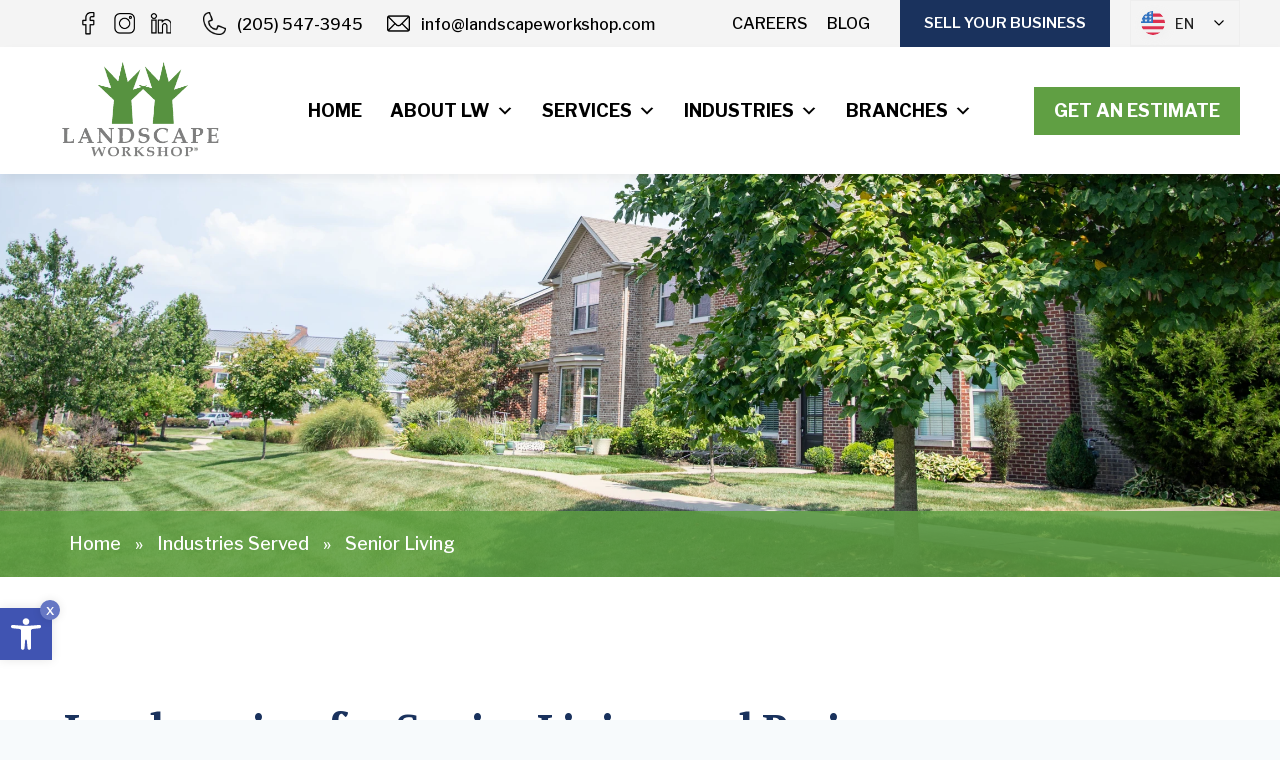

--- FILE ---
content_type: text/html; charset=UTF-8
request_url: https://landscapeworkshop.com/industries-served/senior-living/
body_size: 63771
content:
<!doctype html>
<html lang="en-US" class="no-js" itemtype="https://schema.org/WebPage" itemscope>
<head>
	<meta charset="UTF-8">
	<meta name="viewport" content="width=device-width, initial-scale=1, minimum-scale=1">
	<meta name='robots' content='index, follow, max-image-preview:large, max-snippet:-1, max-video-preview:-1' />

	<!-- This site is optimized with the Yoast SEO plugin v26.7 - https://yoast.com/wordpress/plugins/seo/ -->
	<title>Landscaping for Senior Living and Retirement Communities - Landscape Workshop</title>
	<meta name="description" content="Our commercial landscaping services for senior living and retirement communities creates a beautiful and accessible outdoor space for comfort and enjoyment." />
	<link rel="canonical" href="https://landscapeworkshop.com/industries-served/senior-living/" />
	<meta property="og:locale" content="en_US" />
	<meta property="og:type" content="article" />
	<meta property="og:title" content="Landscaping for Senior Living and Retirement Communities - Landscape Workshop" />
	<meta property="og:description" content="Our commercial landscaping services for senior living and retirement communities creates a beautiful and accessible outdoor space for comfort and enjoyment." />
	<meta property="og:url" content="https://landscapeworkshop.com/industries-served/senior-living/" />
	<meta property="og:site_name" content="Landscape Workshop" />
	<meta property="article:publisher" content="https://www.facebook.com/landscapeworkshopllc/" />
	<meta property="article:modified_time" content="2025-01-21T16:58:53+00:00" />
	<meta name="twitter:card" content="summary_large_image" />
	<meta name="twitter:site" content="@landscapewrkshp" />
	<meta name="twitter:label1" content="Est. reading time" />
	<meta name="twitter:data1" content="3 minutes" />
	<script type="application/ld+json" class="yoast-schema-graph">{"@context":"https://schema.org","@graph":[{"@type":"WebPage","@id":"https://landscapeworkshop.com/industries-served/senior-living/","url":"https://landscapeworkshop.com/industries-served/senior-living/","name":"Landscaping for Senior Living and Retirement Communities - Landscape Workshop","isPartOf":{"@id":"https://landscapeworkshop.com/#website"},"datePublished":"2023-09-28T18:18:17+00:00","dateModified":"2025-01-21T16:58:53+00:00","description":"Our commercial landscaping services for senior living and retirement communities creates a beautiful and accessible outdoor space for comfort and enjoyment.","breadcrumb":{"@id":"https://landscapeworkshop.com/industries-served/senior-living/#breadcrumb"},"inLanguage":"en-US","potentialAction":[{"@type":"ReadAction","target":["https://landscapeworkshop.com/industries-served/senior-living/"]}]},{"@type":"BreadcrumbList","@id":"https://landscapeworkshop.com/industries-served/senior-living/#breadcrumb","itemListElement":[{"@type":"ListItem","position":1,"name":"Home","item":"https://landscapeworkshop.com/"},{"@type":"ListItem","position":2,"name":"Industries Served","item":"https://landscapeworkshop.com/industries-served/"},{"@type":"ListItem","position":3,"name":"Senior Living"}]},{"@type":"WebSite","@id":"https://landscapeworkshop.com/#website","url":"https://landscapeworkshop.com/","name":"Landscape Workshop","description":"Largest Commercial Landscaping Company in the Southeast","publisher":{"@id":"https://landscapeworkshop.com/#organization"},"potentialAction":[{"@type":"SearchAction","target":{"@type":"EntryPoint","urlTemplate":"https://landscapeworkshop.com/?s={search_term_string}"},"query-input":{"@type":"PropertyValueSpecification","valueRequired":true,"valueName":"search_term_string"}}],"inLanguage":"en-US"},{"@type":"Organization","@id":"https://landscapeworkshop.com/#organization","name":"Landscape Workshop","url":"https://landscapeworkshop.com/","logo":{"@type":"ImageObject","inLanguage":"en-US","@id":"https://landscapeworkshop.com/#/schema/logo/image/","url":"https://landscapeworkshop.com/wp-content/uploads/2023/08/logo.webp","contentUrl":"https://landscapeworkshop.com/wp-content/uploads/2023/08/logo.webp","width":316,"height":192,"caption":"Landscape Workshop"},"image":{"@id":"https://landscapeworkshop.com/#/schema/logo/image/"},"sameAs":["https://www.facebook.com/landscapeworkshopllc/","https://x.com/landscapewrkshp","https://www.linkedin.com/company/landscape-workshop-inc-/","https://www.instagram.com/landscapeworkshop/"]}]}</script>
	<!-- / Yoast SEO plugin. -->


<link rel="alternate" type="application/rss+xml" title="Landscape Workshop &raquo; Feed" href="https://landscapeworkshop.com/feed/" />
<link rel="alternate" type="application/rss+xml" title="Landscape Workshop &raquo; Comments Feed" href="https://landscapeworkshop.com/comments/feed/" />
			<script>document.documentElement.classList.remove( 'no-js' );</script>
			<link rel="alternate" title="oEmbed (JSON)" type="application/json+oembed" href="https://landscapeworkshop.com/wp-json/oembed/1.0/embed?url=https%3A%2F%2Flandscapeworkshop.com%2Findustries-served%2Fsenior-living%2F" />
<link rel="alternate" title="oEmbed (XML)" type="text/xml+oembed" href="https://landscapeworkshop.com/wp-json/oembed/1.0/embed?url=https%3A%2F%2Flandscapeworkshop.com%2Findustries-served%2Fsenior-living%2F&#038;format=xml" />
		<style>
			.lazyload,
			.lazyloading {
				max-width: 100%;
			}
		</style>
		<style id='wp-img-auto-sizes-contain-inline-css'>
img:is([sizes=auto i],[sizes^="auto," i]){contain-intrinsic-size:3000px 1500px}
/*# sourceURL=wp-img-auto-sizes-contain-inline-css */
</style>
<style id='wp-emoji-styles-inline-css'>

	img.wp-smiley, img.emoji {
		display: inline !important;
		border: none !important;
		box-shadow: none !important;
		height: 1em !important;
		width: 1em !important;
		margin: 0 0.07em !important;
		vertical-align: -0.1em !important;
		background: none !important;
		padding: 0 !important;
	}
/*# sourceURL=wp-emoji-styles-inline-css */
</style>
<style id='wp-block-library-inline-css'>
:root{--wp-block-synced-color:#7a00df;--wp-block-synced-color--rgb:122,0,223;--wp-bound-block-color:var(--wp-block-synced-color);--wp-editor-canvas-background:#ddd;--wp-admin-theme-color:#007cba;--wp-admin-theme-color--rgb:0,124,186;--wp-admin-theme-color-darker-10:#006ba1;--wp-admin-theme-color-darker-10--rgb:0,107,160.5;--wp-admin-theme-color-darker-20:#005a87;--wp-admin-theme-color-darker-20--rgb:0,90,135;--wp-admin-border-width-focus:2px}@media (min-resolution:192dpi){:root{--wp-admin-border-width-focus:1.5px}}.wp-element-button{cursor:pointer}:root .has-very-light-gray-background-color{background-color:#eee}:root .has-very-dark-gray-background-color{background-color:#313131}:root .has-very-light-gray-color{color:#eee}:root .has-very-dark-gray-color{color:#313131}:root .has-vivid-green-cyan-to-vivid-cyan-blue-gradient-background{background:linear-gradient(135deg,#00d084,#0693e3)}:root .has-purple-crush-gradient-background{background:linear-gradient(135deg,#34e2e4,#4721fb 50%,#ab1dfe)}:root .has-hazy-dawn-gradient-background{background:linear-gradient(135deg,#faaca8,#dad0ec)}:root .has-subdued-olive-gradient-background{background:linear-gradient(135deg,#fafae1,#67a671)}:root .has-atomic-cream-gradient-background{background:linear-gradient(135deg,#fdd79a,#004a59)}:root .has-nightshade-gradient-background{background:linear-gradient(135deg,#330968,#31cdcf)}:root .has-midnight-gradient-background{background:linear-gradient(135deg,#020381,#2874fc)}:root{--wp--preset--font-size--normal:16px;--wp--preset--font-size--huge:42px}.has-regular-font-size{font-size:1em}.has-larger-font-size{font-size:2.625em}.has-normal-font-size{font-size:var(--wp--preset--font-size--normal)}.has-huge-font-size{font-size:var(--wp--preset--font-size--huge)}.has-text-align-center{text-align:center}.has-text-align-left{text-align:left}.has-text-align-right{text-align:right}.has-fit-text{white-space:nowrap!important}#end-resizable-editor-section{display:none}.aligncenter{clear:both}.items-justified-left{justify-content:flex-start}.items-justified-center{justify-content:center}.items-justified-right{justify-content:flex-end}.items-justified-space-between{justify-content:space-between}.screen-reader-text{border:0;clip-path:inset(50%);height:1px;margin:-1px;overflow:hidden;padding:0;position:absolute;width:1px;word-wrap:normal!important}.screen-reader-text:focus{background-color:#ddd;clip-path:none;color:#444;display:block;font-size:1em;height:auto;left:5px;line-height:normal;padding:15px 23px 14px;text-decoration:none;top:5px;width:auto;z-index:100000}html :where(.has-border-color){border-style:solid}html :where([style*=border-top-color]){border-top-style:solid}html :where([style*=border-right-color]){border-right-style:solid}html :where([style*=border-bottom-color]){border-bottom-style:solid}html :where([style*=border-left-color]){border-left-style:solid}html :where([style*=border-width]){border-style:solid}html :where([style*=border-top-width]){border-top-style:solid}html :where([style*=border-right-width]){border-right-style:solid}html :where([style*=border-bottom-width]){border-bottom-style:solid}html :where([style*=border-left-width]){border-left-style:solid}html :where(img[class*=wp-image-]){height:auto;max-width:100%}:where(figure){margin:0 0 1em}html :where(.is-position-sticky){--wp-admin--admin-bar--position-offset:var(--wp-admin--admin-bar--height,0px)}@media screen and (max-width:600px){html :where(.is-position-sticky){--wp-admin--admin-bar--position-offset:0px}}

/*# sourceURL=wp-block-library-inline-css */
</style><style id='global-styles-inline-css'>
:root{--wp--preset--aspect-ratio--square: 1;--wp--preset--aspect-ratio--4-3: 4/3;--wp--preset--aspect-ratio--3-4: 3/4;--wp--preset--aspect-ratio--3-2: 3/2;--wp--preset--aspect-ratio--2-3: 2/3;--wp--preset--aspect-ratio--16-9: 16/9;--wp--preset--aspect-ratio--9-16: 9/16;--wp--preset--color--black: #000000;--wp--preset--color--cyan-bluish-gray: #abb8c3;--wp--preset--color--white: #ffffff;--wp--preset--color--pale-pink: #f78da7;--wp--preset--color--vivid-red: #cf2e2e;--wp--preset--color--luminous-vivid-orange: #ff6900;--wp--preset--color--luminous-vivid-amber: #fcb900;--wp--preset--color--light-green-cyan: #7bdcb5;--wp--preset--color--vivid-green-cyan: #00d084;--wp--preset--color--pale-cyan-blue: #8ed1fc;--wp--preset--color--vivid-cyan-blue: #0693e3;--wp--preset--color--vivid-purple: #9b51e0;--wp--preset--color--theme-palette-1: var(--global-palette1);--wp--preset--color--theme-palette-2: var(--global-palette2);--wp--preset--color--theme-palette-3: var(--global-palette3);--wp--preset--color--theme-palette-4: var(--global-palette4);--wp--preset--color--theme-palette-5: var(--global-palette5);--wp--preset--color--theme-palette-6: var(--global-palette6);--wp--preset--color--theme-palette-7: var(--global-palette7);--wp--preset--color--theme-palette-8: var(--global-palette8);--wp--preset--color--theme-palette-9: var(--global-palette9);--wp--preset--color--theme-palette-10: var(--global-palette10);--wp--preset--color--theme-palette-11: var(--global-palette11);--wp--preset--color--theme-palette-12: var(--global-palette12);--wp--preset--color--theme-palette-13: var(--global-palette13);--wp--preset--color--theme-palette-14: var(--global-palette14);--wp--preset--color--theme-palette-15: var(--global-palette15);--wp--preset--gradient--vivid-cyan-blue-to-vivid-purple: linear-gradient(135deg,rgb(6,147,227) 0%,rgb(155,81,224) 100%);--wp--preset--gradient--light-green-cyan-to-vivid-green-cyan: linear-gradient(135deg,rgb(122,220,180) 0%,rgb(0,208,130) 100%);--wp--preset--gradient--luminous-vivid-amber-to-luminous-vivid-orange: linear-gradient(135deg,rgb(252,185,0) 0%,rgb(255,105,0) 100%);--wp--preset--gradient--luminous-vivid-orange-to-vivid-red: linear-gradient(135deg,rgb(255,105,0) 0%,rgb(207,46,46) 100%);--wp--preset--gradient--very-light-gray-to-cyan-bluish-gray: linear-gradient(135deg,rgb(238,238,238) 0%,rgb(169,184,195) 100%);--wp--preset--gradient--cool-to-warm-spectrum: linear-gradient(135deg,rgb(74,234,220) 0%,rgb(151,120,209) 20%,rgb(207,42,186) 40%,rgb(238,44,130) 60%,rgb(251,105,98) 80%,rgb(254,248,76) 100%);--wp--preset--gradient--blush-light-purple: linear-gradient(135deg,rgb(255,206,236) 0%,rgb(152,150,240) 100%);--wp--preset--gradient--blush-bordeaux: linear-gradient(135deg,rgb(254,205,165) 0%,rgb(254,45,45) 50%,rgb(107,0,62) 100%);--wp--preset--gradient--luminous-dusk: linear-gradient(135deg,rgb(255,203,112) 0%,rgb(199,81,192) 50%,rgb(65,88,208) 100%);--wp--preset--gradient--pale-ocean: linear-gradient(135deg,rgb(255,245,203) 0%,rgb(182,227,212) 50%,rgb(51,167,181) 100%);--wp--preset--gradient--electric-grass: linear-gradient(135deg,rgb(202,248,128) 0%,rgb(113,206,126) 100%);--wp--preset--gradient--midnight: linear-gradient(135deg,rgb(2,3,129) 0%,rgb(40,116,252) 100%);--wp--preset--font-size--small: var(--global-font-size-small);--wp--preset--font-size--medium: var(--global-font-size-medium);--wp--preset--font-size--large: var(--global-font-size-large);--wp--preset--font-size--x-large: 42px;--wp--preset--font-size--larger: var(--global-font-size-larger);--wp--preset--font-size--xxlarge: var(--global-font-size-xxlarge);--wp--preset--spacing--20: 0.44rem;--wp--preset--spacing--30: 0.67rem;--wp--preset--spacing--40: 1rem;--wp--preset--spacing--50: 1.5rem;--wp--preset--spacing--60: 2.25rem;--wp--preset--spacing--70: 3.38rem;--wp--preset--spacing--80: 5.06rem;--wp--preset--shadow--natural: 6px 6px 9px rgba(0, 0, 0, 0.2);--wp--preset--shadow--deep: 12px 12px 50px rgba(0, 0, 0, 0.4);--wp--preset--shadow--sharp: 6px 6px 0px rgba(0, 0, 0, 0.2);--wp--preset--shadow--outlined: 6px 6px 0px -3px rgb(255, 255, 255), 6px 6px rgb(0, 0, 0);--wp--preset--shadow--crisp: 6px 6px 0px rgb(0, 0, 0);}:where(.is-layout-flex){gap: 0.5em;}:where(.is-layout-grid){gap: 0.5em;}body .is-layout-flex{display: flex;}.is-layout-flex{flex-wrap: wrap;align-items: center;}.is-layout-flex > :is(*, div){margin: 0;}body .is-layout-grid{display: grid;}.is-layout-grid > :is(*, div){margin: 0;}:where(.wp-block-columns.is-layout-flex){gap: 2em;}:where(.wp-block-columns.is-layout-grid){gap: 2em;}:where(.wp-block-post-template.is-layout-flex){gap: 1.25em;}:where(.wp-block-post-template.is-layout-grid){gap: 1.25em;}.has-black-color{color: var(--wp--preset--color--black) !important;}.has-cyan-bluish-gray-color{color: var(--wp--preset--color--cyan-bluish-gray) !important;}.has-white-color{color: var(--wp--preset--color--white) !important;}.has-pale-pink-color{color: var(--wp--preset--color--pale-pink) !important;}.has-vivid-red-color{color: var(--wp--preset--color--vivid-red) !important;}.has-luminous-vivid-orange-color{color: var(--wp--preset--color--luminous-vivid-orange) !important;}.has-luminous-vivid-amber-color{color: var(--wp--preset--color--luminous-vivid-amber) !important;}.has-light-green-cyan-color{color: var(--wp--preset--color--light-green-cyan) !important;}.has-vivid-green-cyan-color{color: var(--wp--preset--color--vivid-green-cyan) !important;}.has-pale-cyan-blue-color{color: var(--wp--preset--color--pale-cyan-blue) !important;}.has-vivid-cyan-blue-color{color: var(--wp--preset--color--vivid-cyan-blue) !important;}.has-vivid-purple-color{color: var(--wp--preset--color--vivid-purple) !important;}.has-black-background-color{background-color: var(--wp--preset--color--black) !important;}.has-cyan-bluish-gray-background-color{background-color: var(--wp--preset--color--cyan-bluish-gray) !important;}.has-white-background-color{background-color: var(--wp--preset--color--white) !important;}.has-pale-pink-background-color{background-color: var(--wp--preset--color--pale-pink) !important;}.has-vivid-red-background-color{background-color: var(--wp--preset--color--vivid-red) !important;}.has-luminous-vivid-orange-background-color{background-color: var(--wp--preset--color--luminous-vivid-orange) !important;}.has-luminous-vivid-amber-background-color{background-color: var(--wp--preset--color--luminous-vivid-amber) !important;}.has-light-green-cyan-background-color{background-color: var(--wp--preset--color--light-green-cyan) !important;}.has-vivid-green-cyan-background-color{background-color: var(--wp--preset--color--vivid-green-cyan) !important;}.has-pale-cyan-blue-background-color{background-color: var(--wp--preset--color--pale-cyan-blue) !important;}.has-vivid-cyan-blue-background-color{background-color: var(--wp--preset--color--vivid-cyan-blue) !important;}.has-vivid-purple-background-color{background-color: var(--wp--preset--color--vivid-purple) !important;}.has-black-border-color{border-color: var(--wp--preset--color--black) !important;}.has-cyan-bluish-gray-border-color{border-color: var(--wp--preset--color--cyan-bluish-gray) !important;}.has-white-border-color{border-color: var(--wp--preset--color--white) !important;}.has-pale-pink-border-color{border-color: var(--wp--preset--color--pale-pink) !important;}.has-vivid-red-border-color{border-color: var(--wp--preset--color--vivid-red) !important;}.has-luminous-vivid-orange-border-color{border-color: var(--wp--preset--color--luminous-vivid-orange) !important;}.has-luminous-vivid-amber-border-color{border-color: var(--wp--preset--color--luminous-vivid-amber) !important;}.has-light-green-cyan-border-color{border-color: var(--wp--preset--color--light-green-cyan) !important;}.has-vivid-green-cyan-border-color{border-color: var(--wp--preset--color--vivid-green-cyan) !important;}.has-pale-cyan-blue-border-color{border-color: var(--wp--preset--color--pale-cyan-blue) !important;}.has-vivid-cyan-blue-border-color{border-color: var(--wp--preset--color--vivid-cyan-blue) !important;}.has-vivid-purple-border-color{border-color: var(--wp--preset--color--vivid-purple) !important;}.has-vivid-cyan-blue-to-vivid-purple-gradient-background{background: var(--wp--preset--gradient--vivid-cyan-blue-to-vivid-purple) !important;}.has-light-green-cyan-to-vivid-green-cyan-gradient-background{background: var(--wp--preset--gradient--light-green-cyan-to-vivid-green-cyan) !important;}.has-luminous-vivid-amber-to-luminous-vivid-orange-gradient-background{background: var(--wp--preset--gradient--luminous-vivid-amber-to-luminous-vivid-orange) !important;}.has-luminous-vivid-orange-to-vivid-red-gradient-background{background: var(--wp--preset--gradient--luminous-vivid-orange-to-vivid-red) !important;}.has-very-light-gray-to-cyan-bluish-gray-gradient-background{background: var(--wp--preset--gradient--very-light-gray-to-cyan-bluish-gray) !important;}.has-cool-to-warm-spectrum-gradient-background{background: var(--wp--preset--gradient--cool-to-warm-spectrum) !important;}.has-blush-light-purple-gradient-background{background: var(--wp--preset--gradient--blush-light-purple) !important;}.has-blush-bordeaux-gradient-background{background: var(--wp--preset--gradient--blush-bordeaux) !important;}.has-luminous-dusk-gradient-background{background: var(--wp--preset--gradient--luminous-dusk) !important;}.has-pale-ocean-gradient-background{background: var(--wp--preset--gradient--pale-ocean) !important;}.has-electric-grass-gradient-background{background: var(--wp--preset--gradient--electric-grass) !important;}.has-midnight-gradient-background{background: var(--wp--preset--gradient--midnight) !important;}.has-small-font-size{font-size: var(--wp--preset--font-size--small) !important;}.has-medium-font-size{font-size: var(--wp--preset--font-size--medium) !important;}.has-large-font-size{font-size: var(--wp--preset--font-size--large) !important;}.has-x-large-font-size{font-size: var(--wp--preset--font-size--x-large) !important;}
:where(.wp-block-visual-portfolio-loop.is-layout-flex){gap: 1.25em;}:where(.wp-block-visual-portfolio-loop.is-layout-grid){gap: 1.25em;}
/*# sourceURL=global-styles-inline-css */
</style>

<style id='classic-theme-styles-inline-css'>
/*! This file is auto-generated */
.wp-block-button__link{color:#fff;background-color:#32373c;border-radius:9999px;box-shadow:none;text-decoration:none;padding:calc(.667em + 2px) calc(1.333em + 2px);font-size:1.125em}.wp-block-file__button{background:#32373c;color:#fff;text-decoration:none}
/*# sourceURL=/wp-includes/css/classic-themes.min.css */
</style>
<link rel='stylesheet' id='fontAwesome-css' href='https://landscapeworkshop.com/wp-content/plugins/lightbox-block/assets/css/font-awesome.min.css?ver=6.5.2' media='all' />
<link rel='stylesheet' id='wp-components-css' href='https://landscapeworkshop.com/wp-includes/css/dist/components/style.min.css?ver=6.9' media='all' />
<link rel='stylesheet' id='wp-preferences-css' href='https://landscapeworkshop.com/wp-includes/css/dist/preferences/style.min.css?ver=6.9' media='all' />
<link rel='stylesheet' id='wp-block-editor-css' href='https://landscapeworkshop.com/wp-includes/css/dist/block-editor/style.min.css?ver=6.9' media='all' />
<link rel='stylesheet' id='popup-maker-block-library-style-css' href='https://landscapeworkshop.com/wp-content/plugins/popup-maker/dist/packages/block-library-style.css?ver=dbea705cfafe089d65f1' media='all' />
<link rel='stylesheet' id='megamenu-css' href='https://landscapeworkshop.com/wp-content/uploads/maxmegamenu/style.css?ver=1a7cb6' media='all' />
<link rel='stylesheet' id='dashicons-css' href='https://landscapeworkshop.com/wp-includes/css/dashicons.min.css?ver=6.9' media='all' />
<link rel='stylesheet' id='pojo-a11y-css' href='https://landscapeworkshop.com/wp-content/plugins/pojo-accessibility/modules/legacy/assets/css/style.min.css?ver=1.0.0' media='all' />
<link rel='stylesheet' id='kadence-global-css' href='https://landscapeworkshop.com/wp-content/themes/kadence/assets/css/global.min.css?ver=1.4.3' media='all' />
<style id='kadence-global-inline-css'>
/* Kadence Base CSS */
:root{--global-palette1:#1a325d;--global-palette2:#609f43;--global-palette3:#1A202C;--global-palette4:#2D3748;--global-palette5:#f99f3c;--global-palette6:#666666;--global-palette7:#f5fbf0;--global-palette8:#F7FAFC;--global-palette9:#ffffff;--global-palette10:oklch(from var(--global-palette1) calc(l + 0.10 * (1 - l)) calc(c * 1.00) calc(h + 180) / 100%);--global-palette11:#13612e;--global-palette12:#1159af;--global-palette13:#b82105;--global-palette14:#f7630c;--global-palette15:#f5a524;--global-palette9rgb:255, 255, 255;--global-palette-highlight:var(--global-palette2);--global-palette-highlight-alt:var(--global-palette1);--global-palette-highlight-alt2:var(--global-palette9);--global-palette-btn-bg:var(--global-palette2);--global-palette-btn-bg-hover:var(--global-palette1);--global-palette-btn:var(--global-palette9);--global-palette-btn-hover:var(--global-palette9);--global-palette-btn-sec-bg:var(--global-palette7);--global-palette-btn-sec-bg-hover:var(--global-palette2);--global-palette-btn-sec:var(--global-palette3);--global-palette-btn-sec-hover:var(--global-palette9);--global-body-font-family:'Libre Franklin', sans-serif;--global-heading-font-family:Volkhov, serif;--global-primary-nav-font-family:inherit;--global-fallback-font:sans-serif;--global-display-fallback-font:sans-serif;--global-content-width:1200px;--global-content-wide-width:calc(1200px + 230px);--global-content-narrow-width:842px;--global-content-edge-padding:1.5rem;--global-content-boxed-padding:2rem;--global-calc-content-width:calc(1200px - var(--global-content-edge-padding) - var(--global-content-edge-padding) );--wp--style--global--content-size:var(--global-calc-content-width);}.wp-site-blocks{--global-vw:calc( 100vw - ( 0.5 * var(--scrollbar-offset)));}body{background:var(--global-palette8);}body, input, select, optgroup, textarea{font-style:normal;font-weight:500;font-size:18px;line-height:1.7;font-family:var(--global-body-font-family);color:var(--global-palette6);}.content-bg, body.content-style-unboxed .site{background:var(--global-palette9);}h1,h2,h3,h4,h5,h6{font-family:var(--global-heading-font-family);}h1{font-style:normal;font-weight:700;font-size:32px;line-height:1.5;color:var(--global-palette1);}h2{font-style:normal;font-weight:700;font-size:28px;line-height:1.5;color:var(--global-palette1);}h3{font-style:normal;font-weight:700;font-size:24px;line-height:1.5;color:var(--global-palette1);}h4{font-style:normal;font-weight:700;font-size:22px;line-height:1.5;color:var(--global-palette1);}h5{font-style:normal;font-weight:700;font-size:20px;line-height:1.5;color:var(--global-palette1);}h6{font-style:normal;font-weight:700;font-size:18px;line-height:1.5;color:var(--global-palette1);}.entry-hero .kadence-breadcrumbs{max-width:1200px;}.site-container, .site-header-row-layout-contained, .site-footer-row-layout-contained, .entry-hero-layout-contained, .comments-area, .alignfull > .wp-block-cover__inner-container, .alignwide > .wp-block-cover__inner-container{max-width:var(--global-content-width);}.content-width-narrow .content-container.site-container, .content-width-narrow .hero-container.site-container{max-width:var(--global-content-narrow-width);}@media all and (min-width: 1430px){.wp-site-blocks .content-container  .alignwide{margin-left:-115px;margin-right:-115px;width:unset;max-width:unset;}}@media all and (min-width: 1102px){.content-width-narrow .wp-site-blocks .content-container .alignwide{margin-left:-130px;margin-right:-130px;width:unset;max-width:unset;}}.content-style-boxed .wp-site-blocks .entry-content .alignwide{margin-left:calc( -1 * var( --global-content-boxed-padding ) );margin-right:calc( -1 * var( --global-content-boxed-padding ) );}.content-area{margin-top:5rem;margin-bottom:5rem;}@media all and (max-width: 1024px){.content-area{margin-top:3rem;margin-bottom:3rem;}}@media all and (max-width: 767px){.content-area{margin-top:2rem;margin-bottom:2rem;}}@media all and (max-width: 1024px){:root{--global-content-boxed-padding:2rem;}}@media all and (max-width: 767px){:root{--global-content-boxed-padding:1.5rem;}}.entry-content-wrap{padding:2rem;}@media all and (max-width: 1024px){.entry-content-wrap{padding:2rem;}}@media all and (max-width: 767px){.entry-content-wrap{padding:1.5rem;}}.entry.single-entry{box-shadow:0px 15px 15px -10px rgba(0,0,0,0.05);}.entry.loop-entry{box-shadow:0px 15px 15px -10px rgba(0,0,0,0.05);}.loop-entry .entry-content-wrap{padding:2rem;}@media all and (max-width: 1024px){.loop-entry .entry-content-wrap{padding:2rem;}}@media all and (max-width: 767px){.loop-entry .entry-content-wrap{padding:1.5rem;}}button, .button, .wp-block-button__link, input[type="button"], input[type="reset"], input[type="submit"], .fl-button, .elementor-button-wrapper .elementor-button, .wc-block-components-checkout-place-order-button, .wc-block-cart__submit{font-style:normal;font-weight:700;font-size:1em;text-transform:uppercase;border-radius:0px;padding:15px 50px 15px 50px;box-shadow:0px 0px 0px -7px rgba(0,0,0,0);}.wp-block-button.is-style-outline .wp-block-button__link{padding:15px 50px 15px 50px;}button:hover, button:focus, button:active, .button:hover, .button:focus, .button:active, .wp-block-button__link:hover, .wp-block-button__link:focus, .wp-block-button__link:active, input[type="button"]:hover, input[type="button"]:focus, input[type="button"]:active, input[type="reset"]:hover, input[type="reset"]:focus, input[type="reset"]:active, input[type="submit"]:hover, input[type="submit"]:focus, input[type="submit"]:active, .elementor-button-wrapper .elementor-button:hover, .elementor-button-wrapper .elementor-button:focus, .elementor-button-wrapper .elementor-button:active, .wc-block-cart__submit:hover{box-shadow:0px 15px 25px -7px rgba(0,0,0,0.1);}.kb-button.kb-btn-global-outline.kb-btn-global-inherit{padding-top:calc(15px - 2px);padding-right:calc(50px - 2px);padding-bottom:calc(15px - 2px);padding-left:calc(50px - 2px);}button.button-style-secondary, .button.button-style-secondary, .wp-block-button__link.button-style-secondary, input[type="button"].button-style-secondary, input[type="reset"].button-style-secondary, input[type="submit"].button-style-secondary, .fl-button.button-style-secondary, .elementor-button-wrapper .elementor-button.button-style-secondary, .wc-block-components-checkout-place-order-button.button-style-secondary, .wc-block-cart__submit.button-style-secondary{font-style:normal;font-weight:700;font-size:1em;text-transform:uppercase;}@media all and (min-width: 1025px){.transparent-header .entry-hero .entry-hero-container-inner{padding-top:calc(5px + 80px);}}@media all and (max-width: 1024px){.mobile-transparent-header .entry-hero .entry-hero-container-inner{padding-top:80px;}}@media all and (max-width: 767px){.mobile-transparent-header .entry-hero .entry-hero-container-inner{padding-top:40px;}}.entry-hero.page-hero-section .entry-header{min-height:200px;}.loop-entry.type-post .entry-taxonomies{font-style:normal;}.loop-entry.type-post .entry-meta{font-style:normal;font-weight:normal;}
/* Kadence Header CSS */
@media all and (max-width: 1024px){.mobile-transparent-header #masthead{position:absolute;left:0px;right:0px;z-index:100;}.kadence-scrollbar-fixer.mobile-transparent-header #masthead{right:var(--scrollbar-offset,0);}.mobile-transparent-header #masthead, .mobile-transparent-header .site-top-header-wrap .site-header-row-container-inner, .mobile-transparent-header .site-main-header-wrap .site-header-row-container-inner, .mobile-transparent-header .site-bottom-header-wrap .site-header-row-container-inner{background:transparent;}.site-header-row-tablet-layout-fullwidth, .site-header-row-tablet-layout-standard{padding:0px;}}@media all and (min-width: 1025px){.transparent-header #masthead{position:absolute;left:0px;right:0px;z-index:100;}.transparent-header.kadence-scrollbar-fixer #masthead{right:var(--scrollbar-offset,0);}.transparent-header #masthead, .transparent-header .site-top-header-wrap .site-header-row-container-inner, .transparent-header .site-main-header-wrap .site-header-row-container-inner, .transparent-header .site-bottom-header-wrap .site-header-row-container-inner{background:transparent;}}.site-branding a.brand img{max-width:160px;}.site-branding a.brand img.svg-logo-image{width:160px;}@media all and (max-width: 767px){.site-branding a.brand img{max-width:130px;}.site-branding a.brand img.svg-logo-image{width:130px;}}.site-branding{padding:0px 30px 0px 20px;}#masthead, #masthead .kadence-sticky-header.item-is-fixed:not(.item-at-start):not(.site-header-row-container):not(.site-main-header-wrap), #masthead .kadence-sticky-header.item-is-fixed:not(.item-at-start) > .site-header-row-container-inner{background:#ffffff;}.site-main-header-inner-wrap{min-height:80px;}@media all and (max-width: 767px){.site-main-header-inner-wrap{min-height:40px;}}.site-main-header-wrap .site-header-row-container-inner>.site-container{padding:15px 0px 15px 0px;}@media all and (max-width: 1024px){.site-main-header-wrap .site-header-row-container-inner>.site-container{padding:20px 0px 20px 0px;}}.site-top-header-wrap .site-header-row-container-inner{background:#f4f4f4;}.site-top-header-inner-wrap{min-height:5px;}.site-top-header-wrap .site-header-row-container-inner>.site-container{padding:0px 0px 0px 0px;}.site-main-header-wrap.site-header-row-container.site-header-focus-item.site-header-row-layout-standard.kadence-sticky-header.item-is-fixed.item-is-stuck, .site-header-upper-inner-wrap.kadence-sticky-header.item-is-fixed.item-is-stuck, .site-header-inner-wrap.kadence-sticky-header.item-is-fixed.item-is-stuck, .site-top-header-wrap.site-header-row-container.site-header-focus-item.site-header-row-layout-standard.kadence-sticky-header.item-is-fixed.item-is-stuck, .site-bottom-header-wrap.site-header-row-container.site-header-focus-item.site-header-row-layout-standard.kadence-sticky-header.item-is-fixed.item-is-stuck{box-shadow:0px 0px 0px 0px rgba(0,0,0,0);}.header-navigation[class*="header-navigation-style-underline"] .header-menu-container.primary-menu-container>ul>li>a:after{width:calc( 100% - 1.6em);}.main-navigation .primary-menu-container > ul > li.menu-item > a{padding-left:calc(1.6em / 2);padding-right:calc(1.6em / 2);padding-top:0.6em;padding-bottom:0.6em;color:#020202;}.main-navigation .primary-menu-container > ul > li.menu-item .dropdown-nav-special-toggle{right:calc(1.6em / 2);}.main-navigation .primary-menu-container > ul li.menu-item > a{font-style:normal;font-weight:700;font-size:18px;text-transform:uppercase;}.main-navigation .primary-menu-container > ul > li.menu-item > a:hover{color:var(--global-palette2);}.main-navigation .primary-menu-container > ul > li.menu-item.current-menu-item > a{color:#000000;}.header-navigation[class*="header-navigation-style-underline"] .header-menu-container.secondary-menu-container>ul>li>a:after{width:calc( 100% - 1.2em);}.secondary-navigation .secondary-menu-container > ul > li.menu-item > a{padding-left:calc(1.2em / 2);padding-right:calc(1.2em / 2);padding-top:0.6em;padding-bottom:0.6em;color:#000000;}.secondary-navigation .primary-menu-container > ul > li.menu-item .dropdown-nav-special-toggle{right:calc(1.2em / 2);}.secondary-navigation .secondary-menu-container > ul li.menu-item > a{font-style:normal;font-weight:500;font-size:16px;text-transform:uppercase;}.secondary-navigation .secondary-menu-container > ul > li.menu-item > a:hover{color:var(--global-palette-highlight);}.secondary-navigation .secondary-menu-container > ul > li.menu-item.current-menu-item > a{color:var(--global-palette3);}.header-navigation .header-menu-container ul ul.sub-menu, .header-navigation .header-menu-container ul ul.submenu{background:#ffffff;box-shadow:0px 2px 13px 0px rgba(0,0,0,0.1);}.header-navigation .header-menu-container ul ul li.menu-item, .header-menu-container ul.menu > li.kadence-menu-mega-enabled > ul > li.menu-item > a{border-bottom:0px solid rgba(244,6,6,0);border-radius:0px 0px 0px 0px;}.header-navigation .header-menu-container ul ul li.menu-item > a{width:300px;padding-top:0.9em;padding-bottom:0.9em;color:#000000;font-style:normal;font-size:15px;}.header-navigation .header-menu-container ul ul li.menu-item > a:hover{color:var(--global-palette2);background:#f8faf4;border-radius:0px 0px 0px 0px;}.header-navigation .header-menu-container ul ul li.menu-item.current-menu-item > a{color:#000000;background:var(--global-palette9);border-radius:0px 0px 0px 0px;}.mobile-toggle-open-container .menu-toggle-open, .mobile-toggle-open-container .menu-toggle-open:focus{background:var(--global-palette2);color:var(--global-palette9);padding:0.4em 0.6em 0.4em 0.6em;font-size:14px;}.mobile-toggle-open-container .menu-toggle-open.menu-toggle-style-bordered{border:1px solid currentColor;}.mobile-toggle-open-container .menu-toggle-open .menu-toggle-icon{font-size:25px;}.mobile-toggle-open-container .menu-toggle-open:hover, .mobile-toggle-open-container .menu-toggle-open:focus-visible{color:var(--global-palette9);background:var(--global-palette1);}.mobile-navigation ul li{font-style:normal;font-size:14px;}@media all and (max-width: 1024px){.mobile-navigation ul li{font-size:16px;}}.mobile-navigation ul li a{padding-top:1em;padding-bottom:1em;}.mobile-navigation ul li > a, .mobile-navigation ul li.menu-item-has-children > .drawer-nav-drop-wrap{color:var(--global-palette3);}.mobile-navigation ul li > a:hover, .mobile-navigation ul li.menu-item-has-children > .drawer-nav-drop-wrap:hover{color:var(--global-palette2);}.mobile-navigation ul li.current-menu-item > a, .mobile-navigation ul li.current-menu-item.menu-item-has-children > .drawer-nav-drop-wrap{color:var(--global-palette-highlight);}.mobile-navigation ul li.menu-item-has-children .drawer-nav-drop-wrap, .mobile-navigation ul li:not(.menu-item-has-children) a{border-bottom:1px solid rgba(0,0,0,0.1);}.mobile-navigation:not(.drawer-navigation-parent-toggle-true) ul li.menu-item-has-children .drawer-nav-drop-wrap button{border-left:1px solid rgba(0,0,0,0.1);}#mobile-drawer .drawer-inner, #mobile-drawer.popup-drawer-layout-fullwidth.popup-drawer-animation-slice .pop-portion-bg, #mobile-drawer.popup-drawer-layout-fullwidth.popup-drawer-animation-slice.pop-animated.show-drawer .drawer-inner{background:var(--global-palette9);}#mobile-drawer .drawer-header .drawer-toggle{padding:0.6em 0.15em 0.6em 0.15em;font-size:24px;}#mobile-drawer .drawer-header .drawer-toggle, #mobile-drawer .drawer-header .drawer-toggle:focus{color:var(--global-palette1);}#main-header .header-button{font-style:normal;font-weight:700;box-shadow:0px 0px 0px -7px rgba(0,0,0,0);}#main-header .header-button.button-size-custom{padding:10px 20px 10px 20px;}#main-header .header-button:hover{box-shadow:0px 15px 25px -7px rgba(0,0,0,0.1);}.header-social-wrap{margin:0px 0px 0px 30px;}.header-social-wrap .header-social-inner-wrap{font-size:1em;gap:0.8em;}.header-social-wrap .header-social-inner-wrap .social-button{border:2px none transparent;border-radius:3px;}.header-mobile-social-wrap{margin:50px 0px 0px 0px;}.header-mobile-social-wrap .header-mobile-social-inner-wrap{font-size:1em;gap:0.8em;}.header-mobile-social-wrap .header-mobile-social-inner-wrap .social-button{border:2px none transparent;border-radius:3px;}.header-mobile-social-wrap .header-mobile-social-inner-wrap .social-button:hover{background:rgba(0,0,0,0);}.mobile-header-button-wrap .mobile-header-button-inner-wrap .mobile-header-button{margin:40px 0px 0px 0px;border:2px none transparent;box-shadow:0px 0px 0px -7px rgba(0,0,0,0);}.mobile-header-button-wrap .mobile-header-button-inner-wrap .mobile-header-button:hover{box-shadow:0px 15px 25px -7px rgba(0,0,0,0.1);}.mobile-html{font-style:normal;color:rgba(0,0,0,0);}.mobile-html a{color:rgba(0,0,0,0);}.mobile-html a:hover{color:rgba(0,0,0,0);}
/* Kadence Footer CSS */
.site-middle-footer-wrap .site-footer-row-container-inner{background:var(--global-palette1);}.site-middle-footer-inner-wrap{padding-top:40px;padding-bottom:50px;grid-column-gap:80px;grid-row-gap:80px;}.site-middle-footer-inner-wrap .widget{margin-bottom:30px;}.site-middle-footer-inner-wrap .site-footer-section:not(:last-child):after{right:calc(-80px / 2);}@media all and (max-width: 1024px){.site-middle-footer-inner-wrap{padding-top:60px;}}.site-bottom-footer-wrap .site-footer-row-container-inner{background:#f3f3f3;}.site-bottom-footer-inner-wrap{padding-top:5px;padding-bottom:5px;grid-column-gap:30px;}.site-bottom-footer-inner-wrap .widget{margin-bottom:30px;}.site-bottom-footer-inner-wrap .site-footer-section:not(:last-child):after{right:calc(-30px / 2);}#colophon .footer-html{font-style:normal;font-weight:normal;font-size:15px;}
/*# sourceURL=kadence-global-inline-css */
</style>
<link rel='stylesheet' id='kadence-header-css' href='https://landscapeworkshop.com/wp-content/themes/kadence/assets/css/header.min.css?ver=1.4.3' media='all' />
<link rel='stylesheet' id='kadence-content-css' href='https://landscapeworkshop.com/wp-content/themes/kadence/assets/css/content.min.css?ver=1.4.3' media='all' />
<link rel='stylesheet' id='kadence-footer-css' href='https://landscapeworkshop.com/wp-content/themes/kadence/assets/css/footer.min.css?ver=1.4.3' media='all' />
<link rel='stylesheet' id='linguise_switcher-css' href='https://landscapeworkshop.com/wp-content/plugins/linguise/assets/css/front.bundle.css?ver=2.2.17' media='all' />
<link rel='stylesheet' id='popup-maker-site-css' href='https://landscapeworkshop.com/wp-content/plugins/popup-maker/dist/assets/site.css?ver=1.21.5' media='all' />
<style id='popup-maker-site-inline-css'>
/* Popup Google Fonts */
@import url('//fonts.googleapis.com/css?family=Montserrat:100');

/* Popup Theme 1528: Light Box */
.pum-theme-1528, .pum-theme-lightbox { background-color: rgba( 0, 0, 0, 0.45 ) } 
.pum-theme-1528 .pum-container, .pum-theme-lightbox .pum-container { padding: 18px; border-radius: 3px; border: 8px none #000000; box-shadow: 0px 0px 30px 0px rgba( 2, 2, 2, 0.00 ); background-color: rgba( 255, 255, 255, 1.00 ) } 
.pum-theme-1528 .pum-title, .pum-theme-lightbox .pum-title { color: #000000; text-align: left; text-shadow: 0px 0px 0px rgba( 2, 2, 2, 0.23 ); font-family: inherit; font-weight: 100; font-size: 32px; line-height: 36px } 
.pum-theme-1528 .pum-content, .pum-theme-lightbox .pum-content { color: #000000; font-family: inherit; font-weight: 100 } 
.pum-theme-1528 .pum-content + .pum-close, .pum-theme-lightbox .pum-content + .pum-close { position: absolute; height: 26px; width: 26px; left: auto; right: -13px; bottom: auto; top: -13px; padding: 0px; color: #ffffff; font-family: Arial; font-weight: 100; font-size: 24px; line-height: 24px; border: 2px solid #ffffff; border-radius: 26px; box-shadow: 0px 0px 15px 1px rgba( 2, 2, 2, 0.75 ); text-shadow: 0px 0px 0px rgba( 0, 0, 0, 0.23 ); background-color: rgba( 0, 0, 0, 1.00 ) } 

/* Popup Theme 1534: Content Only - For use with page builders or block editor */
.pum-theme-1534, .pum-theme-content-only { background-color: rgba( 0, 0, 0, 0.70 ) } 
.pum-theme-1534 .pum-container, .pum-theme-content-only .pum-container { padding: 0px; border-radius: 0px; border: 1px none #000000; box-shadow: 0px 0px 0px 0px rgba( 2, 2, 2, 0.00 ) } 
.pum-theme-1534 .pum-title, .pum-theme-content-only .pum-title { color: #000000; text-align: left; text-shadow: 0px 0px 0px rgba( 2, 2, 2, 0.23 ); font-family: inherit; font-weight: 400; font-size: 32px; line-height: 36px } 
.pum-theme-1534 .pum-content, .pum-theme-content-only .pum-content { color: #8c8c8c; font-family: inherit; font-weight: 400 } 
.pum-theme-1534 .pum-content + .pum-close, .pum-theme-content-only .pum-content + .pum-close { position: absolute; height: 18px; width: 18px; left: auto; right: 7px; bottom: auto; top: 7px; padding: 0px; color: #000000; font-family: inherit; font-weight: 700; font-size: 20px; line-height: 20px; border: 1px none #ffffff; border-radius: 15px; box-shadow: 0px 0px 0px 0px rgba( 2, 2, 2, 0.00 ); text-shadow: 0px 0px 0px rgba( 0, 0, 0, 0.00 ); background-color: rgba( 255, 255, 255, 0.00 ) } 

/* Popup Theme 1530: Hello Box */
.pum-theme-1530, .pum-theme-hello-box { background-color: rgba( 0, 0, 0, 0.75 ) } 
.pum-theme-1530 .pum-container, .pum-theme-hello-box .pum-container { padding: 30px; border-radius: 80px; border: 14px solid #81d742; box-shadow: 0px 0px 0px 0px rgba( 2, 2, 2, 0.00 ); background-color: rgba( 255, 255, 255, 1.00 ) } 
.pum-theme-1530 .pum-title, .pum-theme-hello-box .pum-title { color: #2d2d2d; text-align: left; text-shadow: 0px 0px 0px rgba( 2, 2, 2, 0.23 ); font-family: Montserrat; font-weight: 100; font-size: 32px; line-height: 36px } 
.pum-theme-1530 .pum-content, .pum-theme-hello-box .pum-content { color: #2d2d2d; font-family: inherit; font-weight: 100 } 
.pum-theme-1530 .pum-content + .pum-close, .pum-theme-hello-box .pum-content + .pum-close { position: absolute; height: auto; width: auto; left: auto; right: -30px; bottom: auto; top: -30px; padding: 0px; color: #2d2d2d; font-family: Times New Roman; font-weight: 100; font-size: 32px; line-height: 28px; border: 1px none #ffffff; border-radius: 28px; box-shadow: 0px 0px 0px 0px rgba( 2, 2, 2, 0.23 ); text-shadow: 0px 0px 0px rgba( 0, 0, 0, 0.23 ); background-color: rgba( 255, 255, 255, 1.00 ) } 

/* Popup Theme 1531: Cutting Edge */
.pum-theme-1531, .pum-theme-cutting-edge { background-color: rgba( 0, 0, 0, 0.50 ) } 
.pum-theme-1531 .pum-container, .pum-theme-cutting-edge .pum-container { padding: 18px; border-radius: 0px; border: 1px none #000000; box-shadow: 0px 10px 25px 0px rgba( 2, 2, 2, 0.50 ); background-color: rgba( 30, 115, 190, 1.00 ) } 
.pum-theme-1531 .pum-title, .pum-theme-cutting-edge .pum-title { color: #ffffff; text-align: left; text-shadow: 0px 0px 0px rgba( 2, 2, 2, 0.23 ); font-family: Sans-Serif; font-weight: 100; font-size: 26px; line-height: 28px } 
.pum-theme-1531 .pum-content, .pum-theme-cutting-edge .pum-content { color: #ffffff; font-family: inherit; font-weight: 100 } 
.pum-theme-1531 .pum-content + .pum-close, .pum-theme-cutting-edge .pum-content + .pum-close { position: absolute; height: 24px; width: 24px; left: auto; right: 0px; bottom: auto; top: 0px; padding: 0px; color: #1e73be; font-family: Times New Roman; font-weight: 100; font-size: 32px; line-height: 24px; border: 1px none #ffffff; border-radius: 0px; box-shadow: -1px 1px 1px 0px rgba( 2, 2, 2, 0.10 ); text-shadow: -1px 1px 1px rgba( 0, 0, 0, 0.10 ); background-color: rgba( 238, 238, 34, 1.00 ) } 

/* Popup Theme 1532: Framed Border */
.pum-theme-1532, .pum-theme-framed-border { background-color: rgba( 255, 255, 255, 0.50 ) } 
.pum-theme-1532 .pum-container, .pum-theme-framed-border .pum-container { padding: 18px; border-radius: 0px; border: 20px outset #dd3333; box-shadow: 1px 1px 3px 0px rgba( 2, 2, 2, 0.97 ) inset; background-color: rgba( 255, 251, 239, 1.00 ) } 
.pum-theme-1532 .pum-title, .pum-theme-framed-border .pum-title { color: #000000; text-align: left; text-shadow: 0px 0px 0px rgba( 2, 2, 2, 0.23 ); font-family: inherit; font-weight: 100; font-size: 32px; line-height: 36px } 
.pum-theme-1532 .pum-content, .pum-theme-framed-border .pum-content { color: #2d2d2d; font-family: inherit; font-weight: 100 } 
.pum-theme-1532 .pum-content + .pum-close, .pum-theme-framed-border .pum-content + .pum-close { position: absolute; height: 20px; width: 20px; left: auto; right: -20px; bottom: auto; top: -20px; padding: 0px; color: #ffffff; font-family: Tahoma; font-weight: 700; font-size: 16px; line-height: 18px; border: 1px none #ffffff; border-radius: 0px; box-shadow: 0px 0px 0px 0px rgba( 2, 2, 2, 0.23 ); text-shadow: 0px 0px 0px rgba( 0, 0, 0, 0.23 ); background-color: rgba( 0, 0, 0, 0.55 ) } 

/* Popup Theme 1533: Floating Bar - Soft Blue */
.pum-theme-1533, .pum-theme-floating-bar { background-color: rgba( 255, 255, 255, 0.00 ) } 
.pum-theme-1533 .pum-container, .pum-theme-floating-bar .pum-container { padding: 8px; border-radius: 0px; border: 1px none #000000; box-shadow: 1px 1px 3px 0px rgba( 2, 2, 2, 0.23 ); background-color: rgba( 238, 246, 252, 1.00 ) } 
.pum-theme-1533 .pum-title, .pum-theme-floating-bar .pum-title { color: #505050; text-align: left; text-shadow: 0px 0px 0px rgba( 2, 2, 2, 0.23 ); font-family: inherit; font-weight: 400; font-size: 32px; line-height: 36px } 
.pum-theme-1533 .pum-content, .pum-theme-floating-bar .pum-content { color: #505050; font-family: inherit; font-weight: 400 } 
.pum-theme-1533 .pum-content + .pum-close, .pum-theme-floating-bar .pum-content + .pum-close { position: absolute; height: 18px; width: 18px; left: auto; right: 5px; bottom: auto; top: 50%; padding: 0px; color: #505050; font-family: Sans-Serif; font-weight: 700; font-size: 15px; line-height: 18px; border: 1px solid #505050; border-radius: 15px; box-shadow: 0px 0px 0px 0px rgba( 2, 2, 2, 0.00 ); text-shadow: 0px 0px 0px rgba( 0, 0, 0, 0.00 ); background-color: rgba( 255, 255, 255, 0.00 ); transform: translate(0, -50%) } 

/* Popup Theme 1529: Enterprise Blue */
.pum-theme-1529, .pum-theme-enterprise-blue { background-color: rgba( 0, 0, 0, 0.70 ) } 
.pum-theme-1529 .pum-container, .pum-theme-enterprise-blue .pum-container { padding: 28px; border-radius: 5px; border: 1px none #000000; box-shadow: 0px 10px 25px 4px rgba( 2, 2, 2, 0.50 ); background-color: rgba( 255, 255, 255, 1.00 ) } 
.pum-theme-1529 .pum-title, .pum-theme-enterprise-blue .pum-title { color: #315b7c; text-align: left; text-shadow: 0px 0px 0px rgba( 2, 2, 2, 0.23 ); font-family: inherit; font-weight: 100; font-size: 34px; line-height: 36px } 
.pum-theme-1529 .pum-content, .pum-theme-enterprise-blue .pum-content { color: #2d2d2d; font-family: inherit; font-weight: 100 } 
.pum-theme-1529 .pum-content + .pum-close, .pum-theme-enterprise-blue .pum-content + .pum-close { position: absolute; height: 28px; width: 28px; left: auto; right: 8px; bottom: auto; top: 8px; padding: 4px; color: #ffffff; font-family: Times New Roman; font-weight: 100; font-size: 20px; line-height: 20px; border: 1px none #ffffff; border-radius: 42px; box-shadow: 0px 0px 0px 0px rgba( 2, 2, 2, 0.23 ); text-shadow: 0px 0px 0px rgba( 0, 0, 0, 0.23 ); background-color: rgba( 49, 91, 124, 1.00 ) } 

/* Popup Theme 1527: Default Theme */
.pum-theme-1527, .pum-theme-default-theme { background-color: rgba( 255, 255, 255, 1.00 ) } 
.pum-theme-1527 .pum-container, .pum-theme-default-theme .pum-container { padding: 18px; border-radius: 0px; border: 1px none #000000; box-shadow: 1px 1px 3px 0px rgba( 2, 2, 2, 0.23 ); background-color: rgba( 249, 249, 249, 1.00 ) } 
.pum-theme-1527 .pum-title, .pum-theme-default-theme .pum-title { color: #000000; text-align: left; text-shadow: 0px 0px 0px rgba( 2, 2, 2, 0.23 ); font-family: inherit; font-weight: 400; font-size: 32px; font-style: normal; line-height: 36px } 
.pum-theme-1527 .pum-content, .pum-theme-default-theme .pum-content { color: #8c8c8c; font-family: inherit; font-weight: 400; font-style: inherit } 
.pum-theme-1527 .pum-content + .pum-close, .pum-theme-default-theme .pum-content + .pum-close { position: absolute; height: auto; width: auto; left: auto; right: 0px; bottom: auto; top: 0px; padding: 8px; color: #ffffff; font-family: inherit; font-weight: 400; font-size: 12px; font-style: inherit; line-height: 36px; border: 1px none #ffffff; border-radius: 0px; box-shadow: 1px 1px 3px 0px rgba( 2, 2, 2, 0.23 ); text-shadow: 0px 0px 0px rgba( 0, 0, 0, 0.23 ); background-color: rgba( 0, 183, 205, 1.00 ) } 

#pum-12346 {z-index: 1999999999}
#pum-12247 {z-index: 1999999999}
#pum-12210 {z-index: 1999999999}
#pum-12224 {z-index: 1999999999}
#pum-12276 {z-index: 1999999999}
#pum-12226 {z-index: 1999999999}
#pum-12245 {z-index: 1999999999}
#pum-10426 {z-index: 1999999999}
#pum-12244 {z-index: 1999999999}
#pum-12248 {z-index: 1999999999}
#pum-1626 {z-index: 1999999999}
#pum-12012 {z-index: 1999999999}
#pum-12024 {z-index: 1999999999}
#pum-11753 {z-index: 1999999999}
#pum-11751 {z-index: 1999999999}
#pum-10415 {z-index: 1999999999}
#pum-11727 {z-index: 1999999999}
#pum-11743 {z-index: 1999999999}
#pum-9402 {z-index: 1999999999}
#pum-1794 {z-index: 1999999999}
#pum-1772 {z-index: 1999999999}
#pum-1536 {z-index: 1999999999}
#pum-1645 {z-index: 1999999999}
#pum-1664 {z-index: 1999999999}
#pum-1682 {z-index: 1999999999}
#pum-1726 {z-index: 1999999999}
#pum-1732 {z-index: 1999999999}
#pum-1739 {z-index: 1999999999}
#pum-1748 {z-index: 1999999999}
#pum-1756 {z-index: 1999999999}
#pum-1766 {z-index: 1999999999}
#pum-1780 {z-index: 1999999999}
#pum-1787 {z-index: 1999999999}
#pum-1806 {z-index: 1999999999}
#pum-8525 {z-index: 1999999999}
#pum-8549 {z-index: 1999999999}
#pum-1719 {z-index: 1999999999}

/*# sourceURL=popup-maker-site-inline-css */
</style>
<style id='wp-block-paragraph-inline-css'>
.is-small-text{font-size:.875em}.is-regular-text{font-size:1em}.is-large-text{font-size:2.25em}.is-larger-text{font-size:3em}.has-drop-cap:not(:focus):first-letter{float:left;font-size:8.4em;font-style:normal;font-weight:100;line-height:.68;margin:.05em .1em 0 0;text-transform:uppercase}body.rtl .has-drop-cap:not(:focus):first-letter{float:none;margin-left:.1em}p.has-drop-cap.has-background{overflow:hidden}:root :where(p.has-background){padding:1.25em 2.375em}:where(p.has-text-color:not(.has-link-color)) a{color:inherit}p.has-text-align-left[style*="writing-mode:vertical-lr"],p.has-text-align-right[style*="writing-mode:vertical-rl"]{rotate:180deg}
/*# sourceURL=https://landscapeworkshop.com/wp-includes/blocks/paragraph/style.min.css */
</style>
<link rel='stylesheet' id='kadence-blocks-rowlayout-css' href='https://landscapeworkshop.com/wp-content/plugins/kadence-blocks/dist/style-blocks-rowlayout.css?ver=3.5.30' media='all' />
<link rel='stylesheet' id='kadence-kb-splide-css' href='https://landscapeworkshop.com/wp-content/plugins/kadence-blocks/includes/assets/css/kadence-splide.min.css?ver=3.5.30' media='all' />
<link rel='stylesheet' id='kadence-blocks-splide-css' href='https://landscapeworkshop.com/wp-content/plugins/kadence-blocks/includes/assets/css/kb-blocks-splide.min.css?ver=3.5.30' media='all' />
<link rel='stylesheet' id='kadence-blocks-column-css' href='https://landscapeworkshop.com/wp-content/plugins/kadence-blocks/dist/style-blocks-column.css?ver=3.5.30' media='all' />
<style id='kadence-blocks-advancedheading-inline-css'>
.wp-block-kadence-advancedheading mark{background:transparent;border-style:solid;border-width:0}.wp-block-kadence-advancedheading mark.kt-highlight{color:#f76a0c;}.kb-adv-heading-icon{display: inline-flex;justify-content: center;align-items: center;} .is-layout-constrained > .kb-advanced-heading-link {display: block;}.single-content .kadence-advanced-heading-wrapper h1, .single-content .kadence-advanced-heading-wrapper h2, .single-content .kadence-advanced-heading-wrapper h3, .single-content .kadence-advanced-heading-wrapper h4, .single-content .kadence-advanced-heading-wrapper h5, .single-content .kadence-advanced-heading-wrapper h6 {margin: 1.5em 0 .5em;}.single-content .kadence-advanced-heading-wrapper+* { margin-top:0;}.kb-screen-reader-text{position:absolute;width:1px;height:1px;padding:0;margin:-1px;overflow:hidden;clip:rect(0,0,0,0);}
/*# sourceURL=kadence-blocks-advancedheading-inline-css */
</style>
<link rel='stylesheet' id='kadence-blocks-advancedgallery-css' href='https://landscapeworkshop.com/wp-content/plugins/kadence-blocks/dist/style-blocks-advancedgallery.css?ver=3.5.30' media='all' />
<link rel='stylesheet' id='kadence-blocks-spacer-css' href='https://landscapeworkshop.com/wp-content/plugins/kadence-blocks/dist/style-blocks-spacer.css?ver=3.5.30' media='all' />
<link rel='stylesheet' id='kadence-blocks-advancedbtn-css' href='https://landscapeworkshop.com/wp-content/plugins/kadence-blocks/dist/style-blocks-advancedbtn.css?ver=3.5.30' media='all' />
<style id='kadence-blocks-global-variables-inline-css'>
:root {--global-kb-font-size-sm:clamp(0.8rem, 0.73rem + 0.217vw, 0.9rem);--global-kb-font-size-md:clamp(1.1rem, 0.995rem + 0.326vw, 1.25rem);--global-kb-font-size-lg:clamp(1.75rem, 1.576rem + 0.543vw, 2rem);--global-kb-font-size-xl:clamp(2.25rem, 1.728rem + 1.63vw, 3rem);--global-kb-font-size-xxl:clamp(2.5rem, 1.456rem + 3.26vw, 4rem);--global-kb-font-size-xxxl:clamp(2.75rem, 0.489rem + 7.065vw, 6rem);}
/*# sourceURL=kadence-blocks-global-variables-inline-css */
</style>
<style id='kadence_blocks_css-inline-css'>
.kb-row-layout-id7342_de93c3-bd > .kt-row-column-wrap{align-content:end;}:where(.kb-row-layout-id7342_de93c3-bd > .kt-row-column-wrap) > .wp-block-kadence-column{justify-content:end;}.kb-row-layout-id7342_de93c3-bd > .kt-row-column-wrap{column-gap:var(--global-kb-gap-none, 0rem );max-width:var( --global-content-width, 1200px );padding-left:var(--global-content-edge-padding);padding-right:var(--global-content-edge-padding);padding-top:0px;padding-right:0px;padding-bottom:0px;padding-left:0px;min-height:56vh;grid-template-columns:minmax(0, 1fr);}@media all and (max-width: 1024px){.kb-row-layout-id7342_de93c3-bd > .kt-row-column-wrap{row-gap:var(--global-kb-gap-none, 0rem );padding-right:0px;padding-bottom:0px;padding-left:0px;min-height:30vh;grid-template-columns:minmax(0, 1fr);}}@media all and (max-width: 767px){.kb-row-layout-id7342_de93c3-bd > .kt-row-column-wrap{padding-right:0px;padding-left:0px;min-height:30vh;grid-template-columns:minmax(0, 1fr);}.kb-row-layout-id7342_de93c3-bd > .kt-row-column-wrap > .wp-block-kadence-column:nth-child(1 of *:not(style)){order:1;}.kb-row-layout-id7342_de93c3-bd > .kt-row-column-wrap > .wp-block-kadence-column:nth-child(2 of *:not(style)){order:11;}.kb-row-layout-id7342_de93c3-bd > .kt-row-column-wrap > .wp-block-kadence-column:nth-child(3 of *:not(style)){order:21;}.kb-row-layout-id7342_de93c3-bd > .kt-row-column-wrap > .wp-block-kadence-column:nth-child(4 of *:not(style)){order:31;}}.kadence-column7342_0a2c75-da > .kt-inside-inner-col{display:flex;}.kadence-column7342_0a2c75-da > .kt-inside-inner-col{column-gap:var(--global-kb-gap-sm, 1rem);}.kadence-column7342_0a2c75-da > .kt-inside-inner-col{flex-direction:column;justify-content:flex-end;}.kadence-column7342_0a2c75-da > .kt-inside-inner-col > .aligncenter{width:100%;}.kt-row-column-wrap > .kadence-column7342_0a2c75-da{align-self:flex-end;}.kt-inner-column-height-full:not(.kt-has-1-columns) > .wp-block-kadence-column.kadence-column7342_0a2c75-da{align-self:auto;}.kt-inner-column-height-full:not(.kt-has-1-columns) > .wp-block-kadence-column.kadence-column7342_0a2c75-da > .kt-inside-inner-col{flex-direction:column;justify-content:flex-end;}@media all and (max-width: 1024px){.kt-row-column-wrap > .kadence-column7342_0a2c75-da{align-self:flex-end;}}@media all and (max-width: 1024px){.kt-inner-column-height-full:not(.kt-has-1-columns) > .wp-block-kadence-column.kadence-column7342_0a2c75-da{align-self:auto;}}@media all and (max-width: 1024px){.kt-inner-column-height-full:not(.kt-has-1-columns) > .wp-block-kadence-column.kadence-column7342_0a2c75-da > .kt-inside-inner-col{flex-direction:column;justify-content:flex-end;}}@media all and (max-width: 1024px){.kadence-column7342_0a2c75-da > .kt-inside-inner-col{flex-direction:column;justify-content:flex-end;}}@media all and (max-width: 767px){.kt-row-column-wrap > .kadence-column7342_0a2c75-da{align-self:flex-end;}.kt-inner-column-height-full:not(.kt-has-1-columns) > .wp-block-kadence-column.kadence-column7342_0a2c75-da{align-self:auto;}.kt-inner-column-height-full:not(.kt-has-1-columns) > .wp-block-kadence-column.kadence-column7342_0a2c75-da > .kt-inside-inner-col{flex-direction:column;justify-content:flex-end;}.kadence-column7342_0a2c75-da > .kt-inside-inner-col{flex-direction:column;justify-content:flex-end;}}.kb-row-layout-id7342_cb6dae-6e > .kt-row-column-wrap{align-content:center;}:where(.kb-row-layout-id7342_cb6dae-6e > .kt-row-column-wrap) > .wp-block-kadence-column{justify-content:center;}.kb-row-layout-id7342_cb6dae-6e > .kt-row-column-wrap{column-gap:var(--global-kb-gap-none, 0rem );max-width:2000px;margin-left:auto;margin-right:auto;padding-top:0px;padding-bottom:0px;grid-template-columns:minmax(0, 1fr);}@media all and (max-width: 1024px){.kb-row-layout-id7342_cb6dae-6e > .kt-row-column-wrap{grid-template-columns:minmax(0, 1fr);}}@media all and (max-width: 767px){.kb-row-layout-id7342_cb6dae-6e > .kt-row-column-wrap{row-gap:var(--global-kb-gap-none, 0rem );grid-template-columns:minmax(0, 1fr);}}.kadence-column7342_d61fd1-e1 > .kt-inside-inner-col{column-gap:var(--global-kb-gap-sm, 1rem);}.kadence-column7342_d61fd1-e1 > .kt-inside-inner-col{flex-direction:column;}.kadence-column7342_d61fd1-e1 > .kt-inside-inner-col > .aligncenter{width:100%;}.kadence-column7342_d61fd1-e1 > .kt-inside-inner-col{background-color:rgba(96, 159, 67, 0.85);}@media all and (max-width: 1024px){.kadence-column7342_d61fd1-e1 > .kt-inside-inner-col{flex-direction:column;justify-content:center;}}@media all and (max-width: 767px){.kadence-column7342_d61fd1-e1 > .kt-inside-inner-col{flex-direction:column;justify-content:center;}}.wp-block-kadence-advancedheading.kt-adv-heading7342_6199e8-3b, .wp-block-kadence-advancedheading.kt-adv-heading7342_6199e8-3b[data-kb-block="kb-adv-heading7342_6199e8-3b"]{padding-top:var(--global-kb-spacing-sm, 1.5rem);padding-bottom:var(--global-kb-spacing-sm, 1.5rem);text-align:left;font-size:20px;line-height:1em;font-weight:500;font-family:'Libre Franklin';}.wp-block-kadence-advancedheading.kt-adv-heading7342_6199e8-3b mark.kt-highlight, .wp-block-kadence-advancedheading.kt-adv-heading7342_6199e8-3b[data-kb-block="kb-adv-heading7342_6199e8-3b"] mark.kt-highlight{-webkit-box-decoration-break:clone;box-decoration-break:clone;}.wp-block-kadence-advancedheading.kt-adv-heading7342_6199e8-3b img.kb-inline-image, .wp-block-kadence-advancedheading.kt-adv-heading7342_6199e8-3b[data-kb-block="kb-adv-heading7342_6199e8-3b"] img.kb-inline-image{width:150px;display:inline-block;}.wp-block-kadence-advancedheading.kt-adv-heading7342_6199e8-3b[data-kb-block="kb-adv-heading7342_6199e8-3b"] a:hover, .kt-adv-heading-link7342_6199e8-3b:hover, .kt-adv-heading-link7342_6199e8-3b:hover .kt-adv-heading7342_6199e8-3b[data-kb-block="kb-adv-heading7342_6199e8-3b"]{color:var(--global-palette5, #4A5568);}.wp-block-kadence-advancedheading.kt-adv-heading7342_6199e8-3b[data-kb-block="kb-adv-heading7342_6199e8-3b"] a, a.kb-advanced-heading-link.kt-adv-heading-link7342_6199e8-3b{text-decoration:none;}@media all and (max-width: 1024px){.wp-block-kadence-advancedheading.kt-adv-heading7342_6199e8-3b, .wp-block-kadence-advancedheading.kt-adv-heading7342_6199e8-3b[data-kb-block="kb-adv-heading7342_6199e8-3b"]{padding-right:var(--global-kb-spacing-md, 2rem);padding-left:var(--global-kb-spacing-md, 2rem);font-size:20px;}}@media all and (max-width: 767px){.wp-block-kadence-advancedheading.kt-adv-heading7342_6199e8-3b, .wp-block-kadence-advancedheading.kt-adv-heading7342_6199e8-3b[data-kb-block="kb-adv-heading7342_6199e8-3b"]{padding-top:var(--global-kb-spacing-xxs, 0.5rem);padding-bottom:var(--global-kb-spacing-xxs, 0.5rem);font-size:16px;line-height:1.4em;}}.kb-row-layout-id7342_9cda89-af > .kt-row-column-wrap{align-content:center;}:where(.kb-row-layout-id7342_9cda89-af > .kt-row-column-wrap) > .wp-block-kadence-column{justify-content:center;}.kb-row-layout-id7342_9cda89-af > .kt-row-column-wrap{column-gap:90px;padding-top:var(--global-kb-spacing-4xl, 8rem);padding-bottom:var(--global-kb-spacing-xxl, 5rem);grid-template-columns:minmax(0, 1fr);}@media all and (max-width: 1024px){.kb-row-layout-id7342_9cda89-af > .kt-row-column-wrap{padding-top:var(--global-kb-spacing-3xl, 6.5rem);grid-template-columns:minmax(0, 1fr);}}@media all and (max-width: 767px){.kb-row-layout-id7342_9cda89-af > .kt-row-column-wrap{padding-top:var(--global-kb-spacing-xl, 4rem);grid-template-columns:minmax(0, 1fr);}}.kadence-column7342_018bc1-32 > .kt-inside-inner-col{column-gap:var(--global-kb-gap-sm, 1rem);}.kadence-column7342_018bc1-32 > .kt-inside-inner-col{flex-direction:column;}.kadence-column7342_018bc1-32 > .kt-inside-inner-col > .aligncenter{width:100%;}@media all and (max-width: 1024px){.kadence-column7342_018bc1-32 > .kt-inside-inner-col{flex-direction:column;justify-content:center;}}@media all and (max-width: 767px){.kadence-column7342_018bc1-32 > .kt-inside-inner-col{flex-direction:column;justify-content:center;}}.wp-block-kadence-advancedheading.kt-adv-heading7342_fa821a-51, .wp-block-kadence-advancedheading.kt-adv-heading7342_fa821a-51[data-kb-block="kb-adv-heading7342_fa821a-51"]{max-width:1083px;margin-bottom:-15px;font-size:40px;line-height:1.3em;}.wp-block-kadence-advancedheading.kt-adv-heading7342_fa821a-51 mark.kt-highlight, .wp-block-kadence-advancedheading.kt-adv-heading7342_fa821a-51[data-kb-block="kb-adv-heading7342_fa821a-51"] mark.kt-highlight{-webkit-box-decoration-break:clone;box-decoration-break:clone;}.wp-block-kadence-advancedheading.kt-adv-heading7342_fa821a-51 img.kb-inline-image, .wp-block-kadence-advancedheading.kt-adv-heading7342_fa821a-51[data-kb-block="kb-adv-heading7342_fa821a-51"] img.kb-inline-image{width:150px;display:inline-block;}@media all and (max-width: 1024px){.wp-block-kadence-advancedheading.kt-adv-heading7342_fa821a-51, .wp-block-kadence-advancedheading.kt-adv-heading7342_fa821a-51[data-kb-block="kb-adv-heading7342_fa821a-51"]{margin-right:0px;}}@media all and (max-width: 767px){.wp-block-kadence-advancedheading.kt-adv-heading7342_fa821a-51, .wp-block-kadence-advancedheading.kt-adv-heading7342_fa821a-51[data-kb-block="kb-adv-heading7342_fa821a-51"]{margin-right:0px;margin-bottom:0px;font-size:35px;line-height:1.2em;}}.kadence-column7342_6c9b64-fa > .kt-inside-inner-col{display:flex;}.kadence-column7342_6c9b64-fa > .kt-inside-inner-col{column-gap:var(--global-kb-gap-sm, 1rem);}.kadence-column7342_6c9b64-fa > .kt-inside-inner-col{flex-direction:column;justify-content:flex-start;}.kadence-column7342_6c9b64-fa > .kt-inside-inner-col > .aligncenter{width:100%;}.kt-row-column-wrap > .kadence-column7342_6c9b64-fa{align-self:flex-start;}.kt-inner-column-height-full:not(.kt-has-1-columns) > .wp-block-kadence-column.kadence-column7342_6c9b64-fa{align-self:auto;}.kt-inner-column-height-full:not(.kt-has-1-columns) > .wp-block-kadence-column.kadence-column7342_6c9b64-fa > .kt-inside-inner-col{flex-direction:column;justify-content:flex-start;}@media all and (max-width: 1024px){.kt-row-column-wrap > .kadence-column7342_6c9b64-fa{align-self:flex-start;}}@media all and (max-width: 1024px){.kt-inner-column-height-full:not(.kt-has-1-columns) > .wp-block-kadence-column.kadence-column7342_6c9b64-fa{align-self:auto;}}@media all and (max-width: 1024px){.kt-inner-column-height-full:not(.kt-has-1-columns) > .wp-block-kadence-column.kadence-column7342_6c9b64-fa > .kt-inside-inner-col{flex-direction:column;justify-content:flex-start;}}@media all and (max-width: 1024px){.kadence-column7342_6c9b64-fa > .kt-inside-inner-col{flex-direction:column;justify-content:flex-start;}}@media all and (max-width: 767px){.kt-row-column-wrap > .kadence-column7342_6c9b64-fa{align-self:flex-start;}.kt-inner-column-height-full:not(.kt-has-1-columns) > .wp-block-kadence-column.kadence-column7342_6c9b64-fa{align-self:auto;}.kt-inner-column-height-full:not(.kt-has-1-columns) > .wp-block-kadence-column.kadence-column7342_6c9b64-fa > .kt-inside-inner-col{flex-direction:column;justify-content:flex-start;}.kadence-column7342_6c9b64-fa > .kt-inside-inner-col{flex-direction:column;justify-content:flex-start;}}.wp-block-kadence-advancedheading.kt-adv-heading7342_3a4e1d-4a, .wp-block-kadence-advancedheading.kt-adv-heading7342_3a4e1d-4a[data-kb-block="kb-adv-heading7342_3a4e1d-4a"]{padding-top:var(--global-kb-spacing-xxs, 0.5rem);font-size:20px;}.wp-block-kadence-advancedheading.kt-adv-heading7342_3a4e1d-4a mark.kt-highlight, .wp-block-kadence-advancedheading.kt-adv-heading7342_3a4e1d-4a[data-kb-block="kb-adv-heading7342_3a4e1d-4a"] mark.kt-highlight{-webkit-box-decoration-break:clone;box-decoration-break:clone;}.wp-block-kadence-advancedheading.kt-adv-heading7342_3a4e1d-4a img.kb-inline-image, .wp-block-kadence-advancedheading.kt-adv-heading7342_3a4e1d-4a[data-kb-block="kb-adv-heading7342_3a4e1d-4a"] img.kb-inline-image{width:150px;display:inline-block;}@media all and (max-width: 767px){.wp-block-kadence-advancedheading.kt-adv-heading7342_3a4e1d-4a, .wp-block-kadence-advancedheading.kt-adv-heading7342_3a4e1d-4a[data-kb-block="kb-adv-heading7342_3a4e1d-4a"]{font-size:18px;}}.kb-row-layout-id7342_e266e4-ce > .kt-row-column-wrap{column-gap:var(--global-kb-gap-none, 0rem );max-width:var( --global-content-width, 1200px );padding-left:var(--global-content-edge-padding);padding-right:var(--global-content-edge-padding);padding-top:var(--global-kb-spacing-xl, 4rem);padding-bottom:var(--global-kb-spacing-xl, 4rem);grid-template-columns:minmax(0, 1fr);}.kb-row-layout-id7342_e266e4-ce{border-bottom:4px solid var(--global-palette2, #2B6CB0);}@media all and (max-width: 1024px){.kb-row-layout-id7342_e266e4-ce > .kt-row-column-wrap{row-gap:var(--global-kb-gap-none, 0rem );padding-right:0px;padding-left:0px;grid-template-columns:minmax(0, 1fr);}}@media all and (max-width: 1024px){.kb-row-layout-id7342_e266e4-ce{border-bottom:4px solid var(--global-palette2, #2B6CB0);}}@media all and (max-width: 767px){.kb-row-layout-id7342_e266e4-ce > .kt-row-column-wrap{grid-template-columns:minmax(0, 1fr);}.kb-row-layout-id7342_e266e4-ce > .kt-row-column-wrap > .wp-block-kadence-column:nth-child(1 of *:not(style)){order:1;}.kb-row-layout-id7342_e266e4-ce > .kt-row-column-wrap > .wp-block-kadence-column:nth-child(2 of *:not(style)){order:11;}.kb-row-layout-id7342_e266e4-ce > .kt-row-column-wrap > .wp-block-kadence-column:nth-child(3 of *:not(style)){order:21;}.kb-row-layout-id7342_e266e4-ce > .kt-row-column-wrap > .wp-block-kadence-column:nth-child(4 of *:not(style)){order:31;}.kb-row-layout-id7342_e266e4-ce{border-bottom:4px solid var(--global-palette2, #2B6CB0);}}.kadence-column7342_71803c-ed > .kt-inside-inner-col{display:flex;}.kadence-column7342_71803c-ed > .kt-inside-inner-col{column-gap:var(--global-kb-gap-sm, 1rem);}.kadence-column7342_71803c-ed > .kt-inside-inner-col{flex-direction:column;justify-content:flex-end;}.kadence-column7342_71803c-ed > .kt-inside-inner-col > .aligncenter{width:100%;}.kt-row-column-wrap > .kadence-column7342_71803c-ed{align-self:flex-end;}.kt-inner-column-height-full:not(.kt-has-1-columns) > .wp-block-kadence-column.kadence-column7342_71803c-ed{align-self:auto;}.kt-inner-column-height-full:not(.kt-has-1-columns) > .wp-block-kadence-column.kadence-column7342_71803c-ed > .kt-inside-inner-col{flex-direction:column;justify-content:flex-end;}@media all and (max-width: 1024px){.kt-row-column-wrap > .kadence-column7342_71803c-ed{align-self:flex-end;}}@media all and (max-width: 1024px){.kt-inner-column-height-full:not(.kt-has-1-columns) > .wp-block-kadence-column.kadence-column7342_71803c-ed{align-self:auto;}}@media all and (max-width: 1024px){.kt-inner-column-height-full:not(.kt-has-1-columns) > .wp-block-kadence-column.kadence-column7342_71803c-ed > .kt-inside-inner-col{flex-direction:column;justify-content:flex-end;}}@media all and (max-width: 1024px){.kadence-column7342_71803c-ed > .kt-inside-inner-col{flex-direction:column;justify-content:flex-end;}}@media all and (max-width: 767px){.kt-row-column-wrap > .kadence-column7342_71803c-ed{align-self:flex-end;}.kt-inner-column-height-full:not(.kt-has-1-columns) > .wp-block-kadence-column.kadence-column7342_71803c-ed{align-self:auto;}.kt-inner-column-height-full:not(.kt-has-1-columns) > .wp-block-kadence-column.kadence-column7342_71803c-ed > .kt-inside-inner-col{flex-direction:column;justify-content:flex-end;}.kadence-column7342_71803c-ed > .kt-inside-inner-col{flex-direction:column;justify-content:flex-end;}}.kb-row-layout-id7342_0f96e5-1e > .kt-row-column-wrap{column-gap:70px;padding-top:var(--global-kb-spacing-sm, 1.5rem);padding-bottom:var(--global-kb-spacing-md, 2rem);grid-template-columns:minmax(0, calc(40% - ((70px * 1 )/2)))minmax(0, calc(60% - ((70px * 1 )/2)));}@media all and (max-width: 1024px){.kb-row-layout-id7342_0f96e5-1e > .kt-row-column-wrap{padding-right:var(--global-kb-spacing-md, 2rem);padding-left:var(--global-kb-spacing-md, 2rem);grid-template-columns:minmax(0, 1fr);}}@media all and (max-width: 767px){.kb-row-layout-id7342_0f96e5-1e > .kt-row-column-wrap{padding-right:var(--global-kb-spacing-sm, 1.5rem);padding-left:var(--global-kb-spacing-sm, 1.5rem);grid-template-columns:minmax(0, 1fr);}}.kadence-column7342_01a9d4-e1 > .kt-inside-inner-col{column-gap:var(--global-kb-gap-sm, 1rem);}.kadence-column7342_01a9d4-e1 > .kt-inside-inner-col{flex-direction:column;}.kadence-column7342_01a9d4-e1 > .kt-inside-inner-col > .aligncenter{width:100%;}@media all and (max-width: 1024px){.kadence-column7342_01a9d4-e1 > .kt-inside-inner-col{flex-direction:column;justify-content:center;}}@media all and (max-width: 767px){.kadence-column7342_01a9d4-e1 > .kt-inside-inner-col{flex-direction:column;justify-content:center;}}.wp-block-kadence-advancedgallery .kb-gallery-type-grid.kb-gallery-id-7342_35f194-92{margin:-0px;}.kb-gallery-type-grid.kb-gallery-id-7342_35f194-92 .kadence-blocks-gallery-item{padding:0px;}.kadence-column7342_a5d7e2-27 > .kt-inside-inner-col{display:flex;}.kadence-column7342_a5d7e2-27 > .kt-inside-inner-col{column-gap:var(--global-kb-gap-sm, 1rem);}.kadence-column7342_a5d7e2-27 > .kt-inside-inner-col{flex-direction:column;justify-content:center;}.kadence-column7342_a5d7e2-27 > .kt-inside-inner-col > .aligncenter{width:100%;}.kt-row-column-wrap > .kadence-column7342_a5d7e2-27{align-self:center;}.kt-inner-column-height-full:not(.kt-has-1-columns) > .wp-block-kadence-column.kadence-column7342_a5d7e2-27{align-self:auto;}.kt-inner-column-height-full:not(.kt-has-1-columns) > .wp-block-kadence-column.kadence-column7342_a5d7e2-27 > .kt-inside-inner-col{flex-direction:column;justify-content:center;}.kadence-column7342_a5d7e2-27 > .kt-inside-inner-col{background-image:url('https://landscapeworkshop.com/wp-content/uploads/2023/08/bg-tree-grey-light-1.webp');background-size:45% auto;background-position:52% 50%;background-attachment:scroll;background-repeat:no-repeat;}@media all and (max-width: 1024px){.kt-row-column-wrap > .kadence-column7342_a5d7e2-27{align-self:center;}}@media all and (max-width: 1024px){.kt-inner-column-height-full:not(.kt-has-1-columns) > .wp-block-kadence-column.kadence-column7342_a5d7e2-27{align-self:auto;}}@media all and (max-width: 1024px){.kt-inner-column-height-full:not(.kt-has-1-columns) > .wp-block-kadence-column.kadence-column7342_a5d7e2-27 > .kt-inside-inner-col{flex-direction:column;justify-content:center;}}@media all and (max-width: 1024px){.kadence-column7342_a5d7e2-27 > .kt-inside-inner-col{flex-direction:column;justify-content:center;}}@media all and (max-width: 767px){.kt-row-column-wrap > .kadence-column7342_a5d7e2-27{align-self:center;}.kt-inner-column-height-full:not(.kt-has-1-columns) > .wp-block-kadence-column.kadence-column7342_a5d7e2-27{align-self:auto;}.kt-inner-column-height-full:not(.kt-has-1-columns) > .wp-block-kadence-column.kadence-column7342_a5d7e2-27 > .kt-inside-inner-col{flex-direction:column;justify-content:center;}.kadence-column7342_a5d7e2-27 > .kt-inside-inner-col{flex-direction:column;justify-content:center;}}.wp-block-kadence-advancedheading.kt-adv-heading7342_15a137-ac, .wp-block-kadence-advancedheading.kt-adv-heading7342_15a137-ac[data-kb-block="kb-adv-heading7342_15a137-ac"]{margin-top:var(--global-kb-spacing-xs, 1rem);margin-bottom:var(--global-kb-spacing-md, 2rem);font-size:35px;line-height:1.3em;}.wp-block-kadence-advancedheading.kt-adv-heading7342_15a137-ac mark.kt-highlight, .wp-block-kadence-advancedheading.kt-adv-heading7342_15a137-ac[data-kb-block="kb-adv-heading7342_15a137-ac"] mark.kt-highlight{-webkit-box-decoration-break:clone;box-decoration-break:clone;}.wp-block-kadence-advancedheading.kt-adv-heading7342_15a137-ac img.kb-inline-image, .wp-block-kadence-advancedheading.kt-adv-heading7342_15a137-ac[data-kb-block="kb-adv-heading7342_15a137-ac"] img.kb-inline-image{width:150px;display:inline-block;}@media all and (max-width: 1024px){.wp-block-kadence-advancedheading.kt-adv-heading7342_15a137-ac, .wp-block-kadence-advancedheading.kt-adv-heading7342_15a137-ac[data-kb-block="kb-adv-heading7342_15a137-ac"]{font-size:40px;}}@media all and (max-width: 767px){.wp-block-kadence-advancedheading.kt-adv-heading7342_15a137-ac, .wp-block-kadence-advancedheading.kt-adv-heading7342_15a137-ac[data-kb-block="kb-adv-heading7342_15a137-ac"]{font-size:35px;line-height:1.1em;}}.wp-block-kadence-advancedheading.kt-adv-heading7342_ade456-aa, .wp-block-kadence-advancedheading.kt-adv-heading7342_ade456-aa[data-kb-block="kb-adv-heading7342_ade456-aa"]{margin-bottom:var(--global-kb-spacing-xs, 1rem);}.wp-block-kadence-advancedheading.kt-adv-heading7342_ade456-aa mark.kt-highlight, .wp-block-kadence-advancedheading.kt-adv-heading7342_ade456-aa[data-kb-block="kb-adv-heading7342_ade456-aa"] mark.kt-highlight{-webkit-box-decoration-break:clone;box-decoration-break:clone;}.wp-block-kadence-advancedheading.kt-adv-heading7342_ade456-aa img.kb-inline-image, .wp-block-kadence-advancedheading.kt-adv-heading7342_ade456-aa[data-kb-block="kb-adv-heading7342_ade456-aa"] img.kb-inline-image{width:150px;display:inline-block;}@media all and (max-width: 1024px){.wp-block-kadence-advancedheading.kt-adv-heading7342_ade456-aa, .wp-block-kadence-advancedheading.kt-adv-heading7342_ade456-aa[data-kb-block="kb-adv-heading7342_ade456-aa"]{padding-right:var(--global-kb-spacing-md, 2rem);padding-left:var(--global-kb-spacing-md, 2rem);}}.wp-block-kadence-spacer.kt-block-spacer-7342_ac8c49-82 .kt-block-spacer{height:80px;}.wp-block-kadence-spacer.kt-block-spacer-7342_ac8c49-82 .kt-divider{border-top-width:2px;border-top-color:#d0fbb7;width:100%;}.kb-row-layout-id7342_a93f4f-23 > .kt-row-column-wrap{padding-top:var(--global-kb-spacing-sm, 1.5rem);grid-template-columns:minmax(0, 1fr);}@media all and (max-width: 1024px){.kb-row-layout-id7342_a93f4f-23 > .kt-row-column-wrap{padding-top:0px;padding-right:var(--global-kb-spacing-md, 2rem);padding-left:var(--global-kb-spacing-md, 2rem);}}@media all and (max-width: 767px){.kb-row-layout-id7342_a93f4f-23 > .kt-row-column-wrap{padding-right:var(--global-kb-spacing-sm, 1.5rem);padding-left:var(--global-kb-spacing-sm, 1.5rem);grid-template-columns:minmax(0, 1fr);}}.kadence-column7342_35cf03-92 > .kt-inside-inner-col{column-gap:var(--global-kb-gap-sm, 1rem);}.kadence-column7342_35cf03-92 > .kt-inside-inner-col{flex-direction:column;}.kadence-column7342_35cf03-92 > .kt-inside-inner-col > .aligncenter{width:100%;}@media all and (max-width: 1024px){.kadence-column7342_35cf03-92 > .kt-inside-inner-col{flex-direction:column;justify-content:center;}}@media all and (max-width: 767px){.kadence-column7342_35cf03-92 > .kt-inside-inner-col{flex-direction:column;justify-content:center;}}.wp-block-kadence-advancedheading.kt-adv-heading7342_468e32-ae, .wp-block-kadence-advancedheading.kt-adv-heading7342_468e32-ae[data-kb-block="kb-adv-heading7342_468e32-ae"]{max-width:783px;margin-top:var(--global-kb-spacing-md, 2rem);margin-bottom:var(--global-kb-spacing-md, 2rem);text-align:left;font-size:40px;line-height:1.2em;}.wp-block-kadence-advancedheading.kt-adv-heading7342_468e32-ae mark.kt-highlight, .wp-block-kadence-advancedheading.kt-adv-heading7342_468e32-ae[data-kb-block="kb-adv-heading7342_468e32-ae"] mark.kt-highlight{-webkit-box-decoration-break:clone;box-decoration-break:clone;}.wp-block-kadence-advancedheading.kt-adv-heading7342_468e32-ae img.kb-inline-image, .wp-block-kadence-advancedheading.kt-adv-heading7342_468e32-ae[data-kb-block="kb-adv-heading7342_468e32-ae"] img.kb-inline-image{width:150px;display:inline-block;}@media all and (max-width: 1024px){.wp-block-kadence-advancedheading.kt-adv-heading7342_468e32-ae, .wp-block-kadence-advancedheading.kt-adv-heading7342_468e32-ae[data-kb-block="kb-adv-heading7342_468e32-ae"]{margin-top:var(--global-kb-spacing-xs, 1rem);}}@media all and (max-width: 767px){.wp-block-kadence-advancedheading.kt-adv-heading7342_468e32-ae, .wp-block-kadence-advancedheading.kt-adv-heading7342_468e32-ae[data-kb-block="kb-adv-heading7342_468e32-ae"]{margin-top:var(--global-kb-spacing-xs, 1rem);margin-right:0px;margin-bottom:var(--global-kb-spacing-md, 2rem);font-size:35px;line-height:1.2em;text-align:left!important;}}.wp-block-kadence-advancedheading.kt-adv-heading7342_142741-4f, .wp-block-kadence-advancedheading.kt-adv-heading7342_142741-4f[data-kb-block="kb-adv-heading7342_142741-4f"]{margin-bottom:var(--global-kb-spacing-lg, 3rem);text-align:left;}.wp-block-kadence-advancedheading.kt-adv-heading7342_142741-4f mark.kt-highlight, .wp-block-kadence-advancedheading.kt-adv-heading7342_142741-4f[data-kb-block="kb-adv-heading7342_142741-4f"] mark.kt-highlight{-webkit-box-decoration-break:clone;box-decoration-break:clone;}.wp-block-kadence-advancedheading.kt-adv-heading7342_142741-4f img.kb-inline-image, .wp-block-kadence-advancedheading.kt-adv-heading7342_142741-4f[data-kb-block="kb-adv-heading7342_142741-4f"] img.kb-inline-image{width:150px;display:inline-block;}@media all and (max-width: 767px){.wp-block-kadence-advancedheading.kt-adv-heading7342_142741-4f, .wp-block-kadence-advancedheading.kt-adv-heading7342_142741-4f[data-kb-block="kb-adv-heading7342_142741-4f"]{margin-bottom:var(--global-kb-spacing-sm, 1.5rem);}}.kb-row-layout-id827_03b729-d6 > .kt-row-column-wrap{column-gap:var(--global-kb-gap-none, 0rem );max-width:var( --global-content-width, 1200px );padding-left:var(--global-content-edge-padding);padding-right:var(--global-content-edge-padding);padding-top:var(--global-kb-spacing-xxs, 0.5rem);padding-bottom:var(--global-kb-spacing-md, 2rem);grid-template-columns:minmax(0, 1fr);}.kb-row-layout-id827_03b729-d6{border-bottom:0px solid var(--global-palette2, #2B6CB0);}@media all and (max-width: 1024px){.kb-row-layout-id827_03b729-d6 > .kt-row-column-wrap{row-gap:var(--global-kb-gap-none, 0rem );padding-right:0px;padding-left:0px;grid-template-columns:minmax(0, 1fr);}}@media all and (max-width: 1024px){.kb-row-layout-id827_03b729-d6{border-bottom:0px solid var(--global-palette2, #2B6CB0);}}@media all and (max-width: 767px){.kb-row-layout-id827_03b729-d6 > .kt-row-column-wrap{grid-template-columns:minmax(0, 1fr);}.kb-row-layout-id827_03b729-d6 > .kt-row-column-wrap > .wp-block-kadence-column:nth-child(1 of *:not(style)){order:1;}.kb-row-layout-id827_03b729-d6 > .kt-row-column-wrap > .wp-block-kadence-column:nth-child(2 of *:not(style)){order:11;}.kb-row-layout-id827_03b729-d6 > .kt-row-column-wrap > .wp-block-kadence-column:nth-child(3 of *:not(style)){order:21;}.kb-row-layout-id827_03b729-d6 > .kt-row-column-wrap > .wp-block-kadence-column:nth-child(4 of *:not(style)){order:31;}.kb-row-layout-id827_03b729-d6{border-bottom:0px solid var(--global-palette2, #2B6CB0);}}.kadence-column827_8ce87f-73 > .kt-inside-inner-col{display:flex;}.kadence-column827_8ce87f-73 > .kt-inside-inner-col{column-gap:var(--global-kb-gap-sm, 1rem);}.kadence-column827_8ce87f-73 > .kt-inside-inner-col{flex-direction:column;justify-content:flex-end;}.kadence-column827_8ce87f-73 > .kt-inside-inner-col > .aligncenter{width:100%;}.kt-row-column-wrap > .kadence-column827_8ce87f-73{align-self:flex-end;}.kt-inner-column-height-full:not(.kt-has-1-columns) > .wp-block-kadence-column.kadence-column827_8ce87f-73{align-self:auto;}.kt-inner-column-height-full:not(.kt-has-1-columns) > .wp-block-kadence-column.kadence-column827_8ce87f-73 > .kt-inside-inner-col{flex-direction:column;justify-content:flex-end;}@media all and (max-width: 1024px){.kt-row-column-wrap > .kadence-column827_8ce87f-73{align-self:flex-end;}}@media all and (max-width: 1024px){.kt-inner-column-height-full:not(.kt-has-1-columns) > .wp-block-kadence-column.kadence-column827_8ce87f-73{align-self:auto;}}@media all and (max-width: 1024px){.kt-inner-column-height-full:not(.kt-has-1-columns) > .wp-block-kadence-column.kadence-column827_8ce87f-73 > .kt-inside-inner-col{flex-direction:column;justify-content:flex-end;}}@media all and (max-width: 1024px){.kadence-column827_8ce87f-73 > .kt-inside-inner-col{flex-direction:column;justify-content:flex-end;}}@media all and (max-width: 767px){.kt-row-column-wrap > .kadence-column827_8ce87f-73{align-self:flex-end;}.kt-inner-column-height-full:not(.kt-has-1-columns) > .wp-block-kadence-column.kadence-column827_8ce87f-73{align-self:auto;}.kt-inner-column-height-full:not(.kt-has-1-columns) > .wp-block-kadence-column.kadence-column827_8ce87f-73 > .kt-inside-inner-col{flex-direction:column;justify-content:flex-end;}.kadence-column827_8ce87f-73 > .kt-inside-inner-col{flex-direction:column;justify-content:flex-end;}}.kb-row-layout-id827_752d01-e4 > .kt-row-column-wrap{column-gap:var(--global-kb-gap-lg, 4rem);padding-top:var(--global-kb-spacing-lg, 3rem);padding-bottom:var(--global-kb-spacing-md, 2rem);grid-template-columns:minmax(0, calc(70.7% - ((var(--global-kb-gap-lg, 4rem) * 1 )/2)))minmax(0, calc(29.3% - ((var(--global-kb-gap-lg, 4rem) * 1 )/2)));}@media all and (max-width: 1024px){.kb-row-layout-id827_752d01-e4 > .kt-row-column-wrap{padding-right:var(--global-kb-spacing-md, 2rem);padding-left:var(--global-kb-spacing-md, 2rem);grid-template-columns:minmax(0, 1fr);}}@media all and (max-width: 767px){.kb-row-layout-id827_752d01-e4 > .kt-row-column-wrap{grid-template-columns:minmax(0, 1fr);}}.kadence-column827_3e918f-34 > .kt-inside-inner-col{column-gap:var(--global-kb-gap-sm, 1rem);}.kadence-column827_3e918f-34 > .kt-inside-inner-col{flex-direction:column;}.kadence-column827_3e918f-34 > .kt-inside-inner-col > .aligncenter{width:100%;}@media all and (max-width: 1024px){.kadence-column827_3e918f-34 > .kt-inside-inner-col{flex-direction:column;justify-content:center;}}@media all and (max-width: 767px){.kadence-column827_3e918f-34 > .kt-inside-inner-col{flex-direction:column;justify-content:center;}}.wp-block-kadence-advancedheading.kt-adv-heading827_295547-54, .wp-block-kadence-advancedheading.kt-adv-heading827_295547-54[data-kb-block="kb-adv-heading827_295547-54"]{margin-top:var(--global-kb-spacing-xs, 1rem);text-align:left;font-size:38px;}.wp-block-kadence-advancedheading.kt-adv-heading827_295547-54 mark.kt-highlight, .wp-block-kadence-advancedheading.kt-adv-heading827_295547-54[data-kb-block="kb-adv-heading827_295547-54"] mark.kt-highlight{-webkit-box-decoration-break:clone;box-decoration-break:clone;}.wp-block-kadence-advancedheading.kt-adv-heading827_295547-54 img.kb-inline-image, .wp-block-kadence-advancedheading.kt-adv-heading827_295547-54[data-kb-block="kb-adv-heading827_295547-54"] img.kb-inline-image{width:150px;display:inline-block;}@media all and (max-width: 767px){.wp-block-kadence-advancedheading.kt-adv-heading827_295547-54, .wp-block-kadence-advancedheading.kt-adv-heading827_295547-54[data-kb-block="kb-adv-heading827_295547-54"]{font-size:35px;line-height:1.2em;}}.kadence-column827_75814f-bc > .kt-inside-inner-col{column-gap:var(--global-kb-gap-sm, 1rem);}.kadence-column827_75814f-bc > .kt-inside-inner-col{flex-direction:column;}.kadence-column827_75814f-bc > .kt-inside-inner-col > .aligncenter{width:100%;}@media all and (max-width: 1024px){.kadence-column827_75814f-bc > .kt-inside-inner-col{flex-direction:column;justify-content:center;}}@media all and (max-width: 767px){.kadence-column827_75814f-bc > .kt-inside-inner-col{flex-direction:column;justify-content:center;}}.wp-block-kadence-advancedbtn.kb-btns827_e1f7f3-91{justify-content:flex-end;}@media all and (max-width: 1024px){.wp-block-kadence-advancedbtn.kb-btns827_e1f7f3-91{justify-content:center;}}ul.menu .wp-block-kadence-advancedbtn .kb-btn827_86de33-68.kb-button{width:initial;}.wp-block-kadence-advancedbtn .kb-btn827_86de33-68.kb-button{color:var(--global-palette2, #2B6CB0);background:var(--global-palette9, #ffffff);margin-top:10px;margin-bottom:0px;}.wp-block-kadence-advancedbtn .kb-btn827_86de33-68.kb-button:hover, .wp-block-kadence-advancedbtn .kb-btn827_86de33-68.kb-button:focus{color:var(--global-palette9, #ffffff);background:var(--global-palette1, #3182CE);}@media all and (max-width: 767px){.wp-block-kadence-advancedbtn .kb-btn827_86de33-68.kb-button{font-size:16px;}}
/*# sourceURL=kadence_blocks_css-inline-css */
</style>
<script src="https://landscapeworkshop.com/wp-includes/js/jquery/jquery.min.js?ver=3.7.1" id="jquery-core-js"></script>
<script src="https://landscapeworkshop.com/wp-includes/js/jquery/jquery-migrate.min.js?ver=3.4.1" id="jquery-migrate-js"></script>
<script data-cfasync="false" id="linguise_switcher-js-extra">
var linguise_configs = {"vars":{"configs":{"languages":{"en":"English","es":"Spanish"},"base":"","base_url":"https://landscapeworkshop.com","original_path":"/industries-served/senior-living","trailing_slashes":"/","default_language":"en","enabled_languages":["es","en"],"flag_display_type":"dropdown","display_position":"top_right","enable_flag":1,"enable_language_name":0,"enable_language_name_popup":1,"enable_language_short_name":1,"flag_shape":"rounded","flag_en_type":"en-us","flag_de_type":"de","flag_es_type":"es","flag_pt_type":"pt","flag_tw_type":"zh-tw","flag_border_radius":0,"flag_width":24,"browser_redirect":0,"ukraine_redirect":0,"cookies_redirect":0,"language_name_display":"en","pre_text":"","post_text":"","alternate_link":1,"add_flag_automatically":0,"custom_css":"","cache_enabled":1,"cache_max_size":200,"language_name_color":"#222","language_name_hover_color":"#222","popup_language_name_color":"#222","popup_language_name_hover_color":"#222","flag_shadow_h":2,"flag_shadow_v":2,"flag_shadow_blur":12,"flag_shadow_spread":0,"flag_shadow_color":"rgba(238, 238, 238, 1)","flag_shadow_color_alpha":1,"flag_hover_shadow_h":3,"flag_hover_shadow_v":3,"flag_hover_shadow_blur":6,"flag_hover_shadow_spread":0,"flag_hover_shadow_color":"rgba(191, 191, 191, 1)","flag_hover_shadow_color_alpha":1,"search_translation":1,"debug":0,"woocommerce_emails_translation":0,"dynamic_translations":{"enabled":0,"public_key":""}}}};
//# sourceURL=linguise_switcher-js-extra
</script>
<script data-cfasync="false" src="https://landscapeworkshop.com/wp-content/plugins/linguise/assets/js/front.bundle.js?ver=2.2.17" id="linguise_switcher-js"></script>
<link rel="https://api.w.org/" href="https://landscapeworkshop.com/wp-json/" /><link rel="alternate" title="JSON" type="application/json" href="https://landscapeworkshop.com/wp-json/wp/v2/pages/7342" /><link rel="EditURI" type="application/rsd+xml" title="RSD" href="https://landscapeworkshop.com/xmlrpc.php?rsd" />
<meta name="generator" content="WordPress 6.9" />
<link rel='shortlink' href='https://landscapeworkshop.com/?p=7342' />
<script type="application/ld+json">
{
  "@context": "http://schema.org",
  "@type": "Service",
  "serviceType": "Commercial Landscaping for Senior Living and Retirement Communities",
  "provider": {
    "@type": "Organization",
    "name": "Landscape Workshop",
    "url": "https://landscapeworkshop.com/",
    "logo": "https://landscapeworkshop.com/wp-content/uploads/2023/08/logo.webp",
    "address": {
      "@type": "PostalAddress",
      "streetAddress": "550 Montgomery Hwy Ste 200",
      "addressLocality": "Birmingham",
      "addressRegion": "AL",
      "postalCode": "35216",
      "addressCountry": "USA"
    },
    "contactPoint": {
      "@type": "ContactPoint",
      "telephone": "(205) 547-3945",
      "contactType": "customer service",
      "email": "info@landscapeworkshop.com"
    }
  },
  "areaServed": [
    "Alabama",
    "Georgia",
    "Florida",
    "Tennessee",
    "Kentucky",
    "Louisiana",
    "South Carolina"
  ],
  "description": "Landscape Workshop is dedicated to enhancing senior living and retirement communities with landscaping that is safe, accessible, and therapeutic. Our services cater to the unique needs of older adults, focusing on creating serene environments that promote relaxation and physical activity. We offer landscape maintenance, enhancements, irrigation services, and custom installations that prioritize safety and functionality. Additionally, our seasonal flowers and flower bed maintenance provide dynamic and stimulating outdoor spaces. Our commitment is to significantly improve the well-being and quality of life of senior residents through thoughtfully designed landscapes.",
  "offers": {
    "@type": "Offer",
    "url": "https://landscapeworkshop.com/industries-served/senior-living/",
    "priceCurrency": "USD",
    "price": "Contact for quote"
  }
}
</script>

<!-- Google tag (gtag.js) -->
<script async src="https://www.googletagmanager.com/gtag/js?id=G-GW0YJ16G68"></script>
<script>
  window.dataLayer = window.dataLayer || [];
  function gtag(){dataLayer.push(arguments);}
  gtag('js', new Date());

  gtag('config', 'G-GW0YJ16G68');
</script>

<!-- Google Tag Manager -->
<script>(function(w,d,s,l,i){w[l]=w[l]||[];w[l].push({'gtm.start':
new Date().getTime(),event:'gtm.js'});var f=d.getElementsByTagName(s)[0],
j=d.createElement(s),dl=l!='dataLayer'?'&l='+l:'';j.async=true;j.src=
'https://www.googletagmanager.com/gtm.js?id='+i+dl;f.parentNode.insertBefore(j,f);
})(window,document,'script','dataLayer','GTM-KBGR8JTJ');</script>
<!-- End Google Tag Manager -->


<!-- Meta Pixel Code -->
<script>
!function(f,b,e,v,n,t,s)
{if(f.fbq)return;n=f.fbq=function(){n.callMethod?
n.callMethod.apply(n,arguments):n.queue.push(arguments)};
if(!f._fbq)f._fbq=n;n.push=n;n.loaded=!0;n.version='2.0';
n.queue=[];t=b.createElement(e);t.async=!0;
t.src=v;s=b.getElementsByTagName(e)[0];
s.parentNode.insertBefore(t,s)}(window, document,'script',
'https://connect.facebook.net/en_US/fbevents.js');
fbq('init', '1514013396027500');
fbq('track', 'PageView');
</script>
<noscript><img height="1" width="1" style="display:none"
src="https://www.facebook.com/tr?id=1514013396027500&ev=PageView&noscript=1"
/></noscript>
<!-- End Meta Pixel Code -->


<!-- Meta Pixel Code -->
<script>
  !function(f,b,e,v,n,t,s)
  {if(f.fbq)return;n=f.fbq=function(){n.callMethod?
  n.callMethod.apply(n,arguments):n.queue.push(arguments)};
  if(!f._fbq)f._fbq=n;n.push=n;n.loaded=!0;n.version='2.0';
  n.queue=[];t=b.createElement(e);t.async=!0;
  t.src=v;s=b.getElementsByTagName(e)[0];
  s.parentNode.insertBefore(t,s)}(window, document,'script',
  'https://connect.facebook.net/en_US/fbevents.js');
  fbq('init', '260779826796287');
  fbq('track', 'PageView');
</script>
<noscript><img height="1" width="1" style="display:none"
  src="https://www.facebook.com/tr?id=260779826796287&ev=PageView&noscript=1"
/></noscript>
<!-- End Meta Pixel Code -->

<!-- Google tag (gtag.js) -->
<script async src="https://www.googletagmanager.com/gtag/js?id=AW-482601240"></script>
<script>
  window.dataLayer = window.dataLayer || [];
  function gtag(){dataLayer.push(arguments);}
  gtag('js', new Date());

  gtag('config', 'AW-482601240');
</script>



<script type="text/javascript">
       var _ss = _ss || [];
   _ss.push(['_setDomain', 'https://koi-3S4JAP7VDG.marketingautomation.services/net']);
   _ss.push(['_setAccount', 'KOI-25YSKXT6MRX8MM']);
   _ss.push(['_trackPageView']);
   window._pa = window._pa || {};
   // _pa.orderId = "myOrderId"; // OPTIONAL: attach unique conversion identifier to conversions
   // _pa.revenue = "19.99"; // OPTIONAL: attach dynamic purchase values to conversions
   // _pa.productId = "myProductId"; // OPTIONAL: Include product ID for use with dynamic ads
(function() {
   var ss = document.createElement('script');
   ss.type = 'text/javascript'; ss.async = true;
   ss.src = ('https:' == document.location.protocol ? 'https://' : 'https://') + 'koi-3S4JAP7VDG.marketingautomation.services/client/ss.js?ver=2.4.0';
   var scr = document.getElementsByTagName('script')[0];
   scr.parentNode.insertBefore(ss, scr);
})();
</script><script type='text/javascript'>
/* <![CDATA[ */
var VPData = {"version":"3.4.1","pro":false,"__":{"couldnt_retrieve_vp":"Couldn't retrieve Visual Portfolio ID.","pswp_close":"Close (Esc)","pswp_share":"Share","pswp_fs":"Toggle fullscreen","pswp_zoom":"Zoom in\/out","pswp_prev":"Previous (arrow left)","pswp_next":"Next (arrow right)","pswp_share_fb":"Share on Facebook","pswp_share_tw":"Tweet","pswp_share_x":"X","pswp_share_pin":"Pin it","pswp_download":"Download","fancybox_close":"Close","fancybox_next":"Next","fancybox_prev":"Previous","fancybox_error":"The requested content cannot be loaded. <br \/> Please try again later.","fancybox_play_start":"Start slideshow","fancybox_play_stop":"Pause slideshow","fancybox_full_screen":"Full screen","fancybox_thumbs":"Thumbnails","fancybox_download":"Download","fancybox_share":"Share","fancybox_zoom":"Zoom"},"settingsPopupGallery":{"enable_on_wordpress_images":false,"vendor":"fancybox","deep_linking":false,"deep_linking_url_to_share_images":false,"show_arrows":true,"show_counter":true,"show_zoom_button":true,"show_fullscreen_button":true,"show_share_button":true,"show_close_button":true,"show_thumbs":true,"show_download_button":false,"show_slideshow":false,"click_to_zoom":true,"restore_focus":true},"screenSizes":[320,576,768,992,1200]};
/* ]]> */
</script>
		<noscript>
			<style type="text/css">
				.vp-portfolio__preloader-wrap{display:none}.vp-portfolio__filter-wrap,.vp-portfolio__items-wrap,.vp-portfolio__pagination-wrap,.vp-portfolio__sort-wrap{opacity:1;visibility:visible}.vp-portfolio__item .vp-portfolio__item-img noscript+img,.vp-portfolio__thumbnails-wrap{display:none}
			</style>
		</noscript>
		<style type="text/css">
#pojo-a11y-toolbar .pojo-a11y-toolbar-toggle a{ background-color: #4054b2;	color: #ffffff;}
#pojo-a11y-toolbar .pojo-a11y-toolbar-overlay, #pojo-a11y-toolbar .pojo-a11y-toolbar-overlay ul.pojo-a11y-toolbar-items.pojo-a11y-links{ border-color: #4054b2;}
body.pojo-a11y-focusable a:focus{ outline-style: solid !important;	outline-width: 1px !important;	outline-color: #FF0000 !important;}
#pojo-a11y-toolbar{ top: 100px !important;}
#pojo-a11y-toolbar .pojo-a11y-toolbar-overlay{ background-color: #ffffff;}
#pojo-a11y-toolbar .pojo-a11y-toolbar-overlay ul.pojo-a11y-toolbar-items li.pojo-a11y-toolbar-item a, #pojo-a11y-toolbar .pojo-a11y-toolbar-overlay p.pojo-a11y-toolbar-title{ color: #333333;}
#pojo-a11y-toolbar .pojo-a11y-toolbar-overlay ul.pojo-a11y-toolbar-items li.pojo-a11y-toolbar-item a.active{ background-color: #4054b2;	color: #ffffff;}
@media (max-width: 767px) { #pojo-a11y-toolbar { top: 50px !important; } }</style>		<script>
			document.documentElement.className = document.documentElement.className.replace('no-js', 'js');
		</script>
				<style>
			.no-js img.lazyload {
				display: none;
			}

			figure.wp-block-image img.lazyloading {
				min-width: 150px;
			}

			.lazyload,
			.lazyloading {
				--smush-placeholder-width: 100px;
				--smush-placeholder-aspect-ratio: 1/1;
				width: var(--smush-image-width, var(--smush-placeholder-width)) !important;
				aspect-ratio: var(--smush-image-aspect-ratio, var(--smush-placeholder-aspect-ratio)) !important;
			}

						.lazyload, .lazyloading {
				opacity: 0;
			}

			.lazyloaded {
				opacity: 1;
				transition: opacity 400ms;
				transition-delay: 0ms;
			}

					</style>
		<link rel="alternate" hreflang="en" href="https://landscapeworkshop.com/industries-served/senior-living/" />
<link rel="alternate" hreflang="es" href="https://landscapeworkshop.com/es/industrias-atendidas/vida-para-personas-mayores/" />
<link rel="alternate" hreflang="x-default" href="https://landscapeworkshop.com/industries-served/senior-living/" />		<style type="text/css">
			/* If html does not have either class, do not show lazy loaded images. */
			html:not(.vp-lazyload-enabled):not(.js) .vp-lazyload {
				display: none;
			}
		</style>
		<script>
			document.documentElement.classList.add(
				'vp-lazyload-enabled'
			);
		</script>
		<script src="https://ajax.googleapis.com/ajax/libs/jquery/3.7.1/jquery.min.js"></script>
<script>
$(document).ready(function(){
    $("nav#pojo-a11y-toolbar .pojo-a11y-toolbar-toggle").prepend("<a id='custom-acc-close'>x</a>");
	
 	 $("#custom-acc-close").click(function() {
		 $("nav#pojo-a11y-toolbar").animate({left:0, opacity:0},400);
  	 });
	
});
</script>
<link rel='stylesheet' id='kadence-fonts-gfonts-css' href='https://fonts.googleapis.com/css?family=Libre%20Franklin:500,700,regular%7CVolkhov:700&#038;display=swap' media='all' />
<link rel="icon" href="https://landscapeworkshop.com/wp-content/uploads/2023/08/cropped-favicon-1-32x32.webp" sizes="32x32" />
<link rel="icon" href="https://landscapeworkshop.com/wp-content/uploads/2023/08/cropped-favicon-1-192x192.webp" sizes="192x192" />
<link rel="apple-touch-icon" href="https://landscapeworkshop.com/wp-content/uploads/2023/08/cropped-favicon-1-180x180.webp" />
<meta name="msapplication-TileImage" content="https://landscapeworkshop.com/wp-content/uploads/2023/08/cropped-favicon-1-270x270.webp" />
		<style id="wp-custom-css">
			:root{
	--primary-green: #609F43;
}
.custm-faq-item {
    background: #fff;
    padding: 15px 20px;
    margin-bottom: 20px;
    border: 1px solid #eee;
    border-left: 3px solid #eeeeee;
}
.custm-faq-item.custmopen,
.custm-faq-item:hover{
    border: 1px solid #bde2ab;
    border-left: 3px solid #609f43;
}
.custm-faq-question {
    cursor: pointer;
    display: flex;
    justify-content: space-between;
    align-items: center;
    font-size: 19px;
    transition: color 0.2s ease;
    margin-bottom: 0!important;
    color: #1a202c;
    padding-bottom: 0;
    font-family: 'Libre Franklin';
}
.custm-faq-question:hover {
  color: #609f43; /* hover color */
}
.custm-faq-icon {
  width: 16px;
  height: 16px;
  display: inline-block;
  position: relative;
  transition: transform 0.3s ease;
}
.custm-faq-icon::before,
.custm-faq-icon::after {
  content: "";
  position: absolute;
  background-color: #333;
  transition: all 0.3s ease;
}
.custm-faq-question:hover .custm-faq-icon::before,
.custm-faq-question:hover .custm-faq-icon::after {
  background-color: #609f43; /* icon hover color */
}
.custm-faq-icon::before {
  top: 50%;
  left: 0;
  width: 100%;
  height: 2px;
  transform: translateY(-50%);
}
.custm-faq-icon::after {
  left: 50%;
  top: 0;
  width: 2px;
  height: 100%;
  transform: translateX(-50%);
}
.custm-faq-item.custmopen .custm-faq-icon::after {
  height: 0; /* minus sign */
}
.custm-faq-answer {
    max-height: 0;
    overflow: hidden;
    transition: max-height 0.5s ease,padding 0.3s ease;
    padding-top: 0;
    max-width: 95%;
    font-size: 17px;
    line-height: 1.6;
}
.custm-faq-item.custmopen .custm-faq-answer {
  max-height: 1000px;
  padding-top: 1rem;
}
.custm-faq-item.custmopen .custm-faq-question {
  color: #1a325d; /* active question red */
}
.custm-faq-item.custmopen .custm-faq-icon::before,
.custm-faq-item.custmopen .custm-faq-icon::after {
  background-color: #1a325d; /* active icon red */
}

@media(max-width:767px){

.custm-faq-icon {
   display: none;
}
.custm-faq-item {
    padding: 25px;
}
.custm-faq-answer {
    max-width: 100%;
}
	
}





div#state-maryland {
    width: 257px;
    top: -169px;
    right: 40px;
    z-index: 1;
    rotate: 348deg;
}
div#state-missouri {
    width: 383px;
    top: -60px;
    left: -58px;
    z-index: 1;
}
#sitemap_page .simple-sitemap-container.tab-enabled input:checked + label {
    background: #609f43;
}
#sitemap_page .simple-sitemap-container.tab-enabled label {
    padding: 10px 30px;
}
div#state-virginia {
    width: 433px;
    left: 685px;
    top: -130px;
}
/* div#state-virginia img {
    opacity: 0.85;
}
div#state-virginia img:hover {
    opacity: 1;
} */
#branches-statevisual h2.vp-portfolio__item-meta-title {
    text-shadow: 5px 5px 8px #0000009c;
    text-transform: uppercase;
    line-height: 1.2;
    font-size: 22px;
    max-width: 265px;
}
#branches-statevisual figcaption.vp-portfolio__item-overlay:hover {
    background: rgb(77 74 74 / 73%);
}
#branches-statevisual figcaption.vp-portfolio__item-overlay {
    background: rgb(77 74 74 / 53%);
	transition: 0.3s;
}
div#why-landscape-workshop.branchesstate{
	  max-width: 1190px;
    margin: 0 auto;
}
#tempmap img {
    visibility: hidden;
}
.branches-stateclss a img:hover {
    opacity: 0.93;
}
.branches-stateclss a img {
    opacity: 1;
}
.pinstate{
	  position: absolute;
}
div#state-florida {
    width: 535px;
    left: 473px;
    top: 537px;
}
div#state-scarolina {
    width: 320px;
    left: 693px;
    top: 230px;
}
div#state-georgia {
    width: 310px;
    left: 563px;
    top: 263px;
}
div#state-alabama {
    width: 245px;
    left: 407px;
    top: 283px;
}
div#state-blank2 {
    width: 229px;
    left: 218px;
    top: 309px;
}
div#state-louisiana {
    width: 323px;
    left: 65px;
    top: 475px;
}
div#state-arkansas {
    width: 295px;
    left: 15px;
    top: 210px;
}
div#state-ncarolina {
    width: 493px;
    left: 650px;
    top: 35px;
}
div#state-tennessee {
    width: 500px;
    left: 290px;
    top: 123px;
}
div#state-blank1 {
    width: 430px;
    left: 687px;
    top: -180px;
}
div#state-kentucky {
    width: 465px;
    left: 297px;
    top: -35px;
}
#page-title-header-menu .kt-row-column-wrap {
    max-width: 1190px;
    margin: 0 auto !important;
    padding-left: 1.5rem;
    padding-right: 1.5rem;
}
div#field_1_22 .ginput_container.ginput_container_text {
    display: none;
}
div#gfield_description_1_22 {
    color: red;
    font-size: 15px;
    font-style: italic;
}
div#pum-9402 div#popmake-9402 .col.prof-details {
    overflow-y: auto;
    height: 70vh;
}
/* width */
div#pum-9402 div#popmake-9402 .col.prof-details::-webkit-scrollbar {
  width: 8px;
}
/* Track */
div#pum-9402 div#popmake-9402 .col.prof-details::-webkit-scrollbar-track {
  background: #f1f1f1;
}
/* Handle */
div#pum-9402 div#popmake-9402 .col.prof-details::-webkit-scrollbar-thumb {
  background: #d2d2d2;
	border-radius: 20px;
}
.col.prof-img.jt-price img,
.col.prof-img.taylor img{
    object-position: top;
}
.header-social-wrap .header-social-inner-wrap {
    gap: 0em;
}
header li#menu-item-8828 {
    background: #1a325d;
    color: #fff;
    padding: 2px 15px;
    transition: 0.3s;
    margin-left: 20px;
    margin-right: 20px;
}
header li#menu-item-8828:hover {
    background: #609f43;
}
header li#menu-item-8828 a {
    color: #ffffff;
    font-size: 15px;
	font-weight: 600;
}
div.gform_wrapper form input, div.gform_wrapper form select, div.gform_wrapper form textarea {
    font-size: 18px !important;
	box-shadow: none !important;
	padding-left: 20px !important;
	height: 50px !important;
}
div.gform_wrapper form input.gfield-choice-input {
    height: 22px !important;
    padding: 0 !important;
}
div.gform_wrapper form input::placeholder, div.gform_wrapper form select::placeholder, div.gform_wrapper form textarea::placeholder {
    color: #aaa !important;
}
div.gform_fields {
    grid-row-gap: 20px !important;
}
div.wpforms-container-full .wpforms-form .wpforms-field.wpforms-field-select-style-modern .choices .choices__inner {
    padding-top: 20px;
    padding-right: 10px;
    padding-bottom: 20px;
    padding-left: 17px;
}
.wpforms-container .wpforms-field {
    padding: 0;
    padding-bottom: 20px;
}
div.wpforms-container-full input[type=date], div.wpforms-container-full input[type=datetime], div.wpforms-container-full input[type=datetime-local], div.wpforms-container-full input[type=email], div.wpforms-container-full input[type=month], div.wpforms-container-full input[type=number], div.wpforms-container-full input[type=password], div.wpforms-container-full input[type=range], div.wpforms-container-full input[type=search], div.wpforms-container-full input[type=tel], div.wpforms-container-full input[type=text], div.wpforms-container-full input[type=time], div.wpforms-container-full input[type=url], div.wpforms-container-full input[type=week], div.wpforms-container-full select, div.wpforms-container-full textarea {
    padding-top: 20px;
    padding-right: 10px;
    padding-bottom: 20px;
    padding-left: 20px;
    font-size: 18px !important;
}
a#custom-acc-close {
    position: absolute;
    z-index: 11111;
    right: -8px;
    font-size: 15px !important;
    background: #6677c4 !important;
    border-radius: 50px;
    padding: 5px !important;
    width: 20px;
    height: 20px;
    top: -8px;
    display: flex !important;
    align-items: center;
    justify-content: center;
    cursor: pointer;
    text-decoration: none !important;
}

nav#pojo-a11y-toolbar, #pojo-a11y-toolbar .pojo-a11y-toolbar-toggle, #pojo-a11y-toolbar {
    bottom: 30px!important;
    top: auto !important;
}
.simple-sitemap-container li.sitemap-item a{
    color: #666;
}
.simple-sitemap-container li.sitemap-item a:hover{
    color: var(--primary-green);
}
.simple-sitemap-container ul.children {
    margin-left: 40px;
}

body.post-template-default.single.single-post footer.entry-footer {
    display: none;
}
body.post-template-default.single.single-post div#primary {
    margin-top: 80px;
}
body.blog, body.archive,
body.post-template-default.single.single-post{
    overflow-x: hidden;
}
body.blog div#primary, body.archive div#primary{
	margin-bottom: 60px;
}
 article.post.type-post {
    border-bottom: 2px solid #E6F5DD;
    padding-bottom: 54px;
}
article.post.type-post .entry-summary {
    -webkit-line-clamp: 3;
    display: -webkit-box;
    -webkit-box-orient: vertical;
    overflow: hidden;
    line-height: 1.5;
    font-size: 15px;
    margin-bottom: -10px;
    font-weight: 500;
    color: #1a202c;
}
article.post.type-post h2.entry-title {
    -webkit-line-clamp: 2;
    display: -webkit-box;
    -webkit-box-orient: vertical;
    overflow: hidden;
    line-height: 1.2;
    font-size: 24px;
    margin-bottom: -10px;
}
section.entry-hero .entry-hero-container-inner h1.page-title,
section.entry-hero .entry-hero-container-inner h1.entry-title{
    font-size: 40px;
}
section.entry-hero .entry-hero-container-inner {
    border-bottom: 4px solid var(--primary-green);
    margin-bottom: 80px;
}
section.entry-hero .hero-container.site-container .entry-header {
    min-height: 250px;
}
.last-hoa .kb-gallery-image-contain {
    padding-bottom: 48.3% !important;
}
#industries-locations .kadence-blocks-gallery-item__caption:hover {
	background: rgb(65 65 65 / 33%);
}
#industries-locations .kadence-blocks-gallery-item__caption {
    height: 100%;
    display: flex;
    align-items: center;
    justify-content: center;
    padding: 20px;
    background: rgb(65 65 65 / 53%);
    font-family: 'Volkhov';
    line-height: 1.2;
    text-shadow: 3px 3px 3px rgb(0 0 0 / 50%);
    font-size: 23px;
    transition: 0.3s;
}
body.page.page-child.parent-pageid-129 .kb-row-layout-wrap.kb-v-md-hidden.kb-v-sm-hidden.wp-block-kadence-rowlayout .wp-block-kadence-column:nth-child(2),
body.page.page-child.parent-pageid-129 .kb-row-layout-wrap.kb-v-md-hidden.kb-v-sm-hidden.wp-block-kadence-rowlayout .wp-block-kadence-column:nth-child(3){
    margin-left: -20px;
}
body.page.page-child.parent-pageid-129 div#why-landscape-workshop {
    max-width: 1190px;
    margin: 0 auto;
}
#hero-inner-max-width .kt-row-column-wrap {
    margin: 0 auto;
    max-width: 1190px;
}
.page-id-121 .single-service-cards.with-details figcaption {
    height: 171px;
}
.page-id-115 .single-service-cards.with-details figcaption,
.page-id-117 .single-service-cards.with-details figcaption{
    height: 250px;
}
.single-service-cards.with-details figcaption ul li:before {
    content: '';
    position: absolute;
    border-right: 3px solid #9cbd8d;
    border-bottom: 3px solid #9cbd8d;
    width: 8px;
    height: 8px;
    left: 29px;
    transform: translateY(-50%) rotate(-45deg);
    margin-top: 15px;
}
.single-service-cards.with-details figcaption ul {
    list-style-type: none;
    font-weight: 400;
    text-transform: capitalize;
    font-size: 18px;
    color: #252525;
    border-top: 1px solid #E6EEE1;
    margin-top: 10px;
    padding-top: 20px;
    padding-left: 20px;
}
.single-service-cards.with-details figcaption {
    text-align: left !important;
    padding: 30px !important;
    border: 1px solid #eaede7;
}
.single-service-cards figcaption.kadence-blocks-gallery-item__caption {
    border: 1px solid #eaede7;
}
.single-service-cards .kadence-blocks-gallery-item__caption {
    border: 1px solid #eaede7;
}
.single-service-img .kadence-blocks-gallery-item__caption {
    padding: 10px !important;
    background: rgb(96 159 67 / 80%) !important;
    text-transform: uppercase;
}
.col.prof-details .content p {
    line-height: 1.6;
    color: #666;
    font-size: 2vh;
    margin-top: 20px;
}
.col.prof-details .content h5 {
    font-family: 'Libre Franklin';
    font-weight: 500;
    color: #5C5A5A;
    font-size: 2.3vh;
}
.col.prof-details .content h2 {
    font-size: 4vh;
    line-height: 1.2;
	margin-bottom: 5px;
}
.col.prof-details {
    padding: 5.5vh;
	padding-top: 6.5vh;
}
.col.prof-img img {
    border-top-left-radius: 10px;
    border-bottom-left-radius: 10px;
    height: 70vh;
    object-fit: cover;
}
div#our-people-row .col {
  float: left;
  width: 50%;
}
div#our-people-row:after {
  content: "";
  display: table;
  clear: both;
}
button.pum-close.popmake-close,
.pum-title.popmake-title{
    display: none;
}
.pum-container.popmake {
    padding: 0;
    border-radius: 10px;
	height: 70vh;
}
#our-people-single .our-people-item img {
    transition: 0.3s;
}
#our-people-single .our-people-item img:hover {
    transform: scale(1.05);
}
.page-title-header-menu {
    max-width: 1190px;
    margin: 0 auto !important;
    padding-left: 1.5rem;
    padding-right: 1.5rem;
	font-size: 18px !important;
}
footer#colophon .footer-html-inner p {
    display: flex;
    align-items: center;
}
.hear-testi .kadence-testimonial-image-intrisic {
    padding-bottom: 20% !important;
}
.btn-watch-vid i.icon.fas.fa-play-circle {
    color: rgba(110, 134, 98, 0.85);
    font-size: 40px;
    margin-right: -5px;
}
.home-hero-sec .kt-row-column-wrap.kt-has-1-columns,
.all-page-title-header .kt-row-column-wrap.kt-has-1-columns{
    max-width: 100%;
}
li#mega-menu-item-11229 ul.mega-sub-menu {
    margin-left: -592px !important;
    margin-top: 8px !important;
}
li#mega-menu-item-5770 ul.mega-sub-menu {
    margin-left: -428px !important;
    margin-top: 8px !important;
}
li#mega-menu-item-5749 ul.mega-sub-menu {
    margin-left: -282px !important;
    margin-top: 8px !important;
}
li#mega-menu-item-5683 ul.mega-sub-menu {
    margin-left: -132px !important;
	margin-top: 8px !important;
}
#mega-menu-wrap-primary #mega-menu-primary li.mega-menu-item ul.mega-sub-menu ul.mega-sub-menu {
    margin-left: 0 !important;
	margin-top: 0px !important;
}
ul#mega-menu-primary a.mega-menu-link:hover {
    color: var(--primary-green) !important;
}
li.main-header-contacts {
    list-style-type: none;
    display: inline;
    margin-right: 20px;
    font-size: 16px;
}
li.main-header-contacts a {
    text-decoration: none !important;
    color: #000;
}
li.main-header-contacts a:hover {
    color: var(--primary-green);
}
li.main-header-contacts img {
    width: 23px;
    margin-right: 8px;
    margin-bottom: -5px;
}
div#primary.content-area {
    margin-top: 0;
    margin-bottom: 0;
}
header#masthead .site-main-header-wrap {
    box-shadow: 5px 5px 10px #0000000f;
}


/* Tablet */
@media(max-width: 1024px) and (min-width: 767px){

div#state-maryland {
    width: 100px;
    top: 51px;
    right: 10px;
}
div#state-missouri {
    width: 165px;
    top: 95px;
    left: -18px;
}
div#state-virginia {
    width: 183px;
    left: 297px;
    top: 65px;
}
.pinstate {
    zoom: 1.5;
}
div#state-florida {
    width: 225px;
    left: 203px;
    top: 343px;
}
div#state-scarolina {
    width: 132px;
    left: 297px;
    top: 218px;
}
div#state-ncarolina {
    width: 209px;
    left: 277px;
    top: 135px;
}
div#state-blank1 {
    width: 180px;
    left: 300px;
    top: 45px;
}
div#state-georgia {
    width: 127px;
    left: 243px;
    top: 231px;
}
div#state-kentucky {
    width: 194px;
    left: 135px;
    top: 106px;
}
div#state-alabama {
    width: 102px;
    left: 177px;
    top: 238px;
}
div#state-tennessee {
    width: 205px;
    left: 130px;
    top: 173px;
}
div#state-blank2 {
    width: 95px;
    left: 98px;
    top: 250px;
}
div#state-louisiana {
    width: 133px;
    left: 35px;
    top: 320px;
}
div#state-arkansas {
    width: 125px;
}
div#pum-9402 div#popmake-9402 .col.prof-details {
    height: auto;
}
	div#our-people-row .col {
    width: 100%;
}
	.pum-container.popmake {
    height: auto;
}
	.col.prof-img img {
    height: 60vh;
}
	
}


/* Mobile */
@media(max-width: 767px){

div#state-maryland {
    width: 65px;
    top: 113px;
    right: -5px;
}
div#state-missouri {
    width: 97px;
    top: 143px;
    left: -4px;
}
div#state-virginia {
    width: 112px;
    left: 182px;
    top: 123px;
}
#branches-statevisual h2.vp-portfolio__item-meta-title {
    text-shadow: 5px 5px 5px #0000007a;
    text-transform: uppercase;
    font-size: 20px;
}
.pinstate {
    zoom: 1.23;
    margin-left: -20px;
}
div#state-florida {
    width: 134px;
    left: 131px;
    top: 291px;
}
div#state-blank1 {
    width: 110px;
    left: 183px;
    top: 110px;
}
div#state-ncarolina {
    width: 127px;
    left: 174px;
    top: 165px;
}
div#state-scarolina {
    width: 78px;
    left: 187px;
    top: 215px;
}
div#state-georgia {
    width: 78px;
    left: 153px;
    top: 222px;
}
div#state-alabama {
    width: 61px;
    left: 114px;
    top: 228px;
}
div#state-kentucky {
    width: 115px;
    left: 87px;
    top: 149px;
}
div#state-tennessee {
    width: 125px;
    left: 85px;
    top: 188px;
}
div#state-blank2 {
    width: 58px;
    left: 66px;
    top: 235px;
}
div#state-louisiana {
    width: 80px;
    left: 28px;
    top: 278px;
}
div#state-arkansas {
    width: 75px;
    left: 15px;
    top: 210px;
}
div#pum-9402 div#popmake-9402 .col.prof-details {
    height: auto;
}
	div.gform_wrapper form input, div.gform_wrapper form select, div.gform_wrapper form textarea {
    font-size: 15px !important;
}
div.wpforms-container-full input[type=date], div.wpforms-container-full input[type=datetime], div.wpforms-container-full input[type=datetime-local], div.wpforms-container-full input[type=email], div.wpforms-container-full input[type=month], div.wpforms-container-full input[type=number], div.wpforms-container-full input[type=password], div.wpforms-container-full input[type=range], div.wpforms-container-full input[type=search], div.wpforms-container-full input[type=tel], div.wpforms-container-full input[type=text], div.wpforms-container-full input[type=time], div.wpforms-container-full input[type=url], div.wpforms-container-full input[type=week], div.wpforms-container-full select, div.wpforms-container-full textarea {
    padding-top: 10px;
    padding-right: 10px;
    padding-bottom: 10px;
    padding-left: 15px;
}
	div.wpforms-container-full .wpforms-form .wpforms-field.wpforms-field-select-style-modern .choices .choices__inner{
		padding-top: 10px;
    padding-right: 10px;
    padding-bottom: 10px;
    padding-left: 10px;
}

	.btn-width {
    width: 100% !important;
}
		div#our-people-row .col {
    width: 100%;
}
.pum-container.popmake {
    height: auto;
    width: 85%;
    left: 7% !important;
}
	.col.prof-img img {
    height: 50vh;
}
	.page-title-header-menu {
    font-size: 16px !important;
}
	.page-title-header-menu span {
    margin: 0 5px !important;
}
	section.entry-hero .entry-hero-container-inner h1.page-title, section.entry-hero .entry-hero-container-inner h1.entry-title {
    font-size: 35px;
    line-height: 1.2;
}
.page-id-121 .single-service-cards.with-details figcaption {
    height: auto;
}
.page-id-115 .single-service-cards.with-details figcaption,
.page-id-117 .single-service-cards.with-details figcaption{
    height: auto;
}
	.last-hoa .kb-gallery-image-contain {
    padding-bottom: 100% !important;
}

}		</style>
		<style type="text/css">/** Mega Menu CSS: fs **/</style>
<link rel='stylesheet' id='kb-button-deprecated-styles-css' href='https://landscapeworkshop.com/wp-content/plugins/kadence-blocks/includes/assets/css/kb-button-deprecated-style.min.css?ver=3.5.30' media='all' />
</head>

<body class="wp-singular page-template-default page page-id-7342 page-child parent-pageid-127 wp-custom-logo wp-embed-responsive wp-theme-kadence mega-menu-primary footer-on-bottom hide-focus-outline link-style-no-underline content-title-style-hide content-width-normal content-style-unboxed content-vertical-padding-show non-transparent-header mobile-non-transparent-header">
<!-- Google Tag Manager (noscript) -->
<noscript><iframe data-src="https://www.googletagmanager.com/ns.html?id=GTM-KBGR8JTJ"
height="0" width="0" style="display:none;visibility:hidden" src="[data-uri]" class="lazyload" data-load-mode="1"></iframe></noscript>
<!-- End Google Tag Manager (noscript) --><div id="wrapper" class="site wp-site-blocks">
			<a class="skip-link screen-reader-text scroll-ignore" href="#main">Skip to content</a>
		<header id="masthead" class="site-header" role="banner" itemtype="https://schema.org/WPHeader" itemscope>
	<div id="main-header" class="site-header-wrap">
		<div class="site-header-inner-wrap kadence-sticky-header" data-reveal-scroll-up="false" data-shrink="false">
			<div class="site-header-upper-wrap">
				<div class="site-header-upper-inner-wrap">
					<div class="site-top-header-wrap site-header-row-container site-header-focus-item site-header-row-layout-standard" data-section="kadence_customizer_header_top">
	<div class="site-header-row-container-inner">
				<div class="site-container">
			<div class="site-top-header-inner-wrap site-header-row site-header-row-has-sides site-header-row-no-center">
									<div class="site-header-top-section-left site-header-section site-header-section-left">
						<div class="site-header-item site-header-focus-item" data-section="kadence_customizer_header_social">
	<div class="header-social-wrap"><div class="header-social-inner-wrap element-social-inner-wrap social-show-label-false social-style-outline"><a href="https://www.facebook.com/landscapeworkshopllc/" aria-label="Facebook" target="_blank" rel="noopener noreferrer"  class="social-button header-social-item social-link-facebook has-custom-image"><img width="37" height="39" data-src="https://landscapeworkshop.com/wp-content/uploads/2023/08/Facebook.webp" class="social-icon-image lazyload" alt="Facebook Logo" style="--smush-placeholder-width: 37px; --smush-placeholder-aspect-ratio: 37/39;max-width:21px" decoding="async" src="[data-uri]" /></a><a href="https://www.instagram.com/landscapeworkshop/" aria-label="Instagram" target="_blank" rel="noopener noreferrer"  class="social-button header-social-item social-link-instagram has-custom-image"><img width="37" height="37" data-src="https://landscapeworkshop.com/wp-content/uploads/2023/08/Instagram.webp" class="social-icon-image lazyload" alt="Instagram Logo" style="--smush-placeholder-width: 37px; --smush-placeholder-aspect-ratio: 37/37;max-width:21px" decoding="async" src="[data-uri]" /></a><a href="https://www.linkedin.com/company/landscape-workshop-inc-/" aria-label="Linkedin" target="_blank" rel="noopener noreferrer"  class="social-button header-social-item social-link-linkedin has-custom-image"><img width="37" height="37" data-src="https://landscapeworkshop.com/wp-content/uploads/2023/08/Linkedin.webp" class="social-icon-image lazyload" alt="LinkedIn Logo" style="--smush-placeholder-width: 37px; --smush-placeholder-aspect-ratio: 37/37;max-width:21px" decoding="async" src="[data-uri]" /></a></div></div></div><!-- data-section="header_social" -->
<div class="site-header-item site-header-focus-item" data-section="kadence_customizer_header_html">
	<div class="header-html inner-link-style-normal"><div class="header-html-inner"><ul style="margin-bottom: 0;margin-left: 15px">
<li class="main-header-contacts"><strong><img class="alignnone wp-image-4596 size-full lazyload" data-src="/wp-content/uploads/2023/08/Phone.webp" alt="Phone icon" width="24" height="24" src="[data-uri]" style="--smush-placeholder-width: 24px; --smush-placeholder-aspect-ratio: 24/24;" /> </strong><a href="tel:(205)%20547-3945">(205) 547-3945</a></li>
<li class="main-header-contacts"><img class="alignnone wp-image-4595 size-full lazyload" data-src="/wp-content/uploads/2023/08/Mail.webp" alt="Email icon" width="28" height="28" src="[data-uri]" style="--smush-placeholder-width: 28px; --smush-placeholder-aspect-ratio: 28/28;" /> <a href="/cdn-cgi/l/email-protection#7b12151d143b171a151f08181a0b1e0c1409100813140b55181416"><span class="__cf_email__" data-cfemail="650c0b030a2509040b011606041500120a170e160d0a154b060a08">[email&#160;protected]</span></a></li>
</ul>
</div></div></div><!-- data-section="header_html" -->
					</div>
																	<div class="site-header-top-section-right site-header-section site-header-section-right">
						<div class="site-header-item site-header-focus-item site-header-item-main-navigation header-navigation-layout-stretch-false header-navigation-layout-fill-stretch-false" data-section="kadence_customizer_secondary_navigation">
		<nav id="secondary-navigation" class="secondary-navigation header-navigation hover-to-open nav--toggle-sub header-navigation-style-standard header-navigation-dropdown-animation-fade-up" role="navigation" aria-label="Secondary">
					<div class="secondary-menu-container header-menu-container">
		<ul id="secondary-menu" class="menu"><li id="menu-item-80" class="menu-item menu-item-type-post_type menu-item-object-page menu-item-80"><a href="https://landscapeworkshop.com/careers/">Careers</a></li>
<li id="menu-item-79" class="menu-item menu-item-type-post_type menu-item-object-page menu-item-79"><a href="https://landscapeworkshop.com/landscaping-blog/">Blog</a></li>
<li id="menu-item-8828" class="menu-item menu-item-type-custom menu-item-object-custom menu-item-8828"><a target="_blank" href="https://merger.landscapeworkshop.com/">Sell Your Business</a></li>
<li id="menu-item-8077" class="linguise_switcher_root linguise_menu_root linguise_parent_menu_item linguise_flag_rounded menu-item menu-item-type-custom menu-item-object-custom menu-item-8077"><a href="#"></a></li>
</ul>			</div>
	</nav><!-- #secondary-navigation -->
	</div><!-- data-section="secondary_navigation" -->
					</div>
							</div>
		</div>
	</div>
</div>
<div class="site-main-header-wrap site-header-row-container site-header-focus-item site-header-row-layout-standard" data-section="kadence_customizer_header_main">
	<div class="site-header-row-container-inner">
				<div class="site-container">
			<div class="site-main-header-inner-wrap site-header-row site-header-row-has-sides site-header-row-center-column">
									<div class="site-header-main-section-left site-header-section site-header-section-left">
						<div class="site-header-item site-header-focus-item" data-section="title_tagline">
	<div class="site-branding branding-layout-standard site-brand-logo-only"><a class="brand has-logo-image" href="https://landscapeworkshop.com/" rel="home"><img width="316" height="192" data-src="https://landscapeworkshop.com/wp-content/uploads/2023/08/logo.webp" class="custom-logo lazyload" alt="Landscape Workshop Logo" decoding="async" data-srcset="https://landscapeworkshop.com/wp-content/uploads/2023/08/logo.webp 316w, https://landscapeworkshop.com/wp-content/uploads/2023/08/logo-300x182.webp 300w" data-sizes="(max-width: 316px) 100vw, 316px" src="[data-uri]" style="--smush-placeholder-width: 316px; --smush-placeholder-aspect-ratio: 316/192;" /></a></div></div><!-- data-section="title_tagline" -->
							<div class="site-header-main-section-left-center site-header-section site-header-section-left-center">
															</div>
												</div>
													<div class="site-header-main-section-center site-header-section site-header-section-center">
						<div class="site-header-item site-header-focus-item site-header-item-main-navigation header-navigation-layout-stretch-false header-navigation-layout-fill-stretch-false" data-section="kadence_customizer_primary_navigation">
		<nav id="site-navigation" class="main-navigation header-navigation hover-to-open nav--toggle-sub header-navigation-style-standard header-navigation-dropdown-animation-fade-up" role="navigation" aria-label="Primary">
			<div class="primary-menu-container header-menu-container">
	<div id="mega-menu-wrap-primary" class="mega-menu-wrap"><div class="mega-menu-toggle"><div class="mega-toggle-blocks-left"><div class='mega-toggle-block mega-menu-toggle-block mega-toggle-block-1' id='mega-toggle-block-1' tabindex='0'><span class='mega-toggle-label' role='button' aria-expanded='false'><span class='mega-toggle-label-closed'>MENU</span><span class='mega-toggle-label-open'>MENU</span></span></div></div><div class="mega-toggle-blocks-center"></div><div class="mega-toggle-blocks-right"><div class='mega-toggle-block mega-menu-toggle-animated-block mega-toggle-block-2' id='mega-toggle-block-2'><button aria-label="Toggle Menu" class="mega-toggle-animated mega-toggle-animated-slider" type="button" aria-expanded="false">
                  <span class="mega-toggle-animated-box">
                    <span class="mega-toggle-animated-inner"></span>
                  </span>
                </button></div></div></div><ul id="mega-menu-primary" class="mega-menu max-mega-menu mega-menu-horizontal mega-no-js" data-event="hover" data-effect="fade_up" data-effect-speed="200" data-effect-mobile="disabled" data-effect-speed-mobile="0" data-mobile-force-width="false" data-second-click="go" data-document-click="collapse" data-vertical-behaviour="standard" data-breakpoint="768" data-unbind="true" data-mobile-state="collapse_all" data-mobile-direction="vertical" data-hover-intent-timeout="300" data-hover-intent-interval="100"><li class="mega-menu-item mega-menu-item-type-post_type mega-menu-item-object-page mega-menu-item-home mega-align-bottom-left mega-menu-flyout mega-menu-item-133" id="mega-menu-item-133"><a class="mega-menu-link" href="https://landscapeworkshop.com/" tabindex="0">Home</a></li><li class="mega-menu-item mega-menu-item-type-post_type mega-menu-item-object-page mega-menu-item-has-children mega-menu-megamenu mega-menu-grid mega-align-bottom-left mega-menu-grid mega-menu-item-5683" id="mega-menu-item-5683"><a class="mega-menu-link" href="https://landscapeworkshop.com/about-us/" aria-expanded="false" tabindex="0">About LW<span class="mega-indicator" aria-hidden="true"></span></a>
<ul class="mega-sub-menu" role='presentation'>
<li class="mega-menu-row" id="mega-menu-5683-0">
	<ul class="mega-sub-menu" style='--columns:12' role='presentation'>
<li class="mega-menu-column mega-menu-columns-12-of-12" style="--columns:12; --span:12" id="mega-menu-5683-0-0">
		<ul class="mega-sub-menu">
<li class="mega-menu-item mega-menu-item-type-widget widget_maxmegamenu_reusable_block mega-menu-item-maxmegamenu_reusable_block-3" id="mega-menu-item-maxmegamenu_reusable_block-3"><link rel='stylesheet' id='kadence-blocks-infobox-css' href='https://landscapeworkshop.com/wp-content/plugins/kadence-blocks/dist/style-blocks-infobox.css?ver=3.5.30' media='all' />
<style>.kb-row-layout-id5681_6b725b-1c > .kt-row-column-wrap{align-content:start;}:where(.kb-row-layout-id5681_6b725b-1c > .kt-row-column-wrap) > .wp-block-kadence-column{justify-content:start;}.kb-row-layout-id5681_6b725b-1c > .kt-row-column-wrap{column-gap:var(--global-kb-gap-sm, 1rem);row-gap:var(--global-kb-gap-md, 2rem);padding-right:var(--global-kb-spacing-md, 2rem);padding-left:var(--global-kb-spacing-md, 2rem);grid-template-columns:minmax(0, calc(26.4% - ((var(--global-kb-gap-sm, 1rem) * 2 )/3)))minmax(0, calc(40% - ((var(--global-kb-gap-sm, 1rem) * 2 )/3)))minmax(0, calc(33.6% - ((var(--global-kb-gap-sm, 1rem) * 2 )/3)));}.kb-row-layout-id5681_6b725b-1c > .kt-row-layout-overlay{opacity:0.30;}@media all and (max-width: 1024px){.kb-row-layout-id5681_6b725b-1c > .kt-row-column-wrap > div:not(.added-for-specificity){grid-column:initial;}}@media all and (max-width: 1024px){.kb-row-layout-id5681_6b725b-1c > .kt-row-column-wrap{grid-template-columns:repeat(3, minmax(0, 1fr));}}@media all and (max-width: 767px){.kb-row-layout-id5681_6b725b-1c > .kt-row-column-wrap > div:not(.added-for-specificity){grid-column:initial;}.kb-row-layout-id5681_6b725b-1c > .kt-row-column-wrap{grid-template-columns:minmax(0, 1fr);}}</style><div class="kb-row-layout-wrap kb-row-layout-id5681_6b725b-1c alignnone wp-block-kadence-rowlayout"><div class="kt-row-column-wrap kt-has-3-columns kt-row-layout-equal kt-tab-layout-inherit kt-mobile-layout-row kt-row-valign-top">
<style>.kadence-column5681_9b1908-7a > .kt-inside-inner-col{display:flex;}.kadence-column5681_9b1908-7a > .kt-inside-inner-col{padding-top:0px;}.kadence-column5681_9b1908-7a > .kt-inside-inner-col,.kadence-column5681_9b1908-7a > .kt-inside-inner-col:before{border-top-left-radius:0px;border-top-right-radius:0px;border-bottom-right-radius:0px;border-bottom-left-radius:0px;}.kadence-column5681_9b1908-7a > .kt-inside-inner-col{column-gap:var(--global-kb-gap-sm, 1rem);}.kadence-column5681_9b1908-7a > .kt-inside-inner-col{flex-direction:column;justify-content:center;}.kadence-column5681_9b1908-7a > .kt-inside-inner-col > .aligncenter{width:100%;}.kt-row-column-wrap > .kadence-column5681_9b1908-7a{align-self:center;}.kt-inner-column-height-full:not(.kt-has-1-columns) > .wp-block-kadence-column.kadence-column5681_9b1908-7a{align-self:auto;}.kt-inner-column-height-full:not(.kt-has-1-columns) > .wp-block-kadence-column.kadence-column5681_9b1908-7a > .kt-inside-inner-col{flex-direction:column;justify-content:center;}.kadence-column5681_9b1908-7a > .kt-inside-inner-col:before{opacity:0.3;}.kadence-column5681_9b1908-7a{position:relative;}@media all and (max-width: 1024px){.kt-row-column-wrap > .kadence-column5681_9b1908-7a{align-self:center;}}@media all and (max-width: 1024px){.kt-inner-column-height-full:not(.kt-has-1-columns) > .wp-block-kadence-column.kadence-column5681_9b1908-7a{align-self:auto;}}@media all and (max-width: 1024px){.kt-inner-column-height-full:not(.kt-has-1-columns) > .wp-block-kadence-column.kadence-column5681_9b1908-7a > .kt-inside-inner-col{flex-direction:column;justify-content:center;}}@media all and (max-width: 1024px){.kadence-column5681_9b1908-7a > .kt-inside-inner-col{flex-direction:column;justify-content:center;}}@media all and (max-width: 767px){.kt-row-column-wrap > .kadence-column5681_9b1908-7a{align-self:center;}.kt-inner-column-height-full:not(.kt-has-1-columns) > .wp-block-kadence-column.kadence-column5681_9b1908-7a{align-self:auto;}.kt-inner-column-height-full:not(.kt-has-1-columns) > .wp-block-kadence-column.kadence-column5681_9b1908-7a > .kt-inside-inner-col{flex-direction:column;justify-content:center;}.kadence-column5681_9b1908-7a > .kt-inside-inner-col{flex-direction:column;justify-content:center;}}</style>
<div class="wp-block-kadence-column kadence-column5681_9b1908-7a"><div class="kt-inside-inner-col"><style>.wp-block-kadence-column.kb-section-dir-horizontal > .kt-inside-inner-col > .kt-info-box5681_b346d8-b4 .kt-blocks-info-box-link-wrap{max-width:unset;}.kt-info-box5681_b346d8-b4 .kt-blocks-info-box-link-wrap{border-top:0px solid var(--global-palette7, #eeeeee);border-right:0px solid var(--global-palette7, #eeeeee);border-bottom:0px solid var(--global-palette7, #eeeeee);border-left:0px solid var(--global-palette7, #eeeeee);border-top-left-radius:0px;border-top-right-radius:0px;border-bottom-right-radius:0px;border-bottom-left-radius:0px;background:rgba(0,0,0,0);padding-top:var(--global-kb-spacing-xxs, 0.5rem);padding-right:var(--global-kb-spacing-xxs, 0.5rem);padding-bottom:var(--global-kb-spacing-xxs, 0.5rem);padding-left:var(--global-kb-spacing-xxs, 0.5rem);margin-bottom:var(--global-kb-spacing-xxs, 0.5rem);}.kt-info-box5681_b346d8-b4 .kt-blocks-info-box-link-wrap:hover{background:rgba(248,250,244,0.57);}.kt-info-box5681_b346d8-b4.wp-block-kadence-infobox{max-width:100%;}.kt-info-box5681_b346d8-b4 .kadence-info-box-image-inner-intrisic-container{max-width:120px;}.kt-info-box5681_b346d8-b4 .kadence-info-box-image-inner-intrisic-container .kadence-info-box-image-intrisic{padding-bottom:100%;width:36px;height:0px;max-width:100%;}.kt-info-box5681_b346d8-b4 .kadence-info-box-icon-container .kt-info-svg-icon, .kt-info-box5681_b346d8-b4 .kt-info-svg-icon-flip, .kt-info-box5681_b346d8-b4 .kt-blocks-info-box-number{font-size:25px;}.kt-info-box5681_b346d8-b4 .kt-blocks-info-box-media{color:var(--global-palette2, #2B6CB0);background:transparent;border-top-width:0px;border-right-width:0px;border-bottom-width:0px;border-left-width:0px;padding-top:0px;padding-right:0px;padding-bottom:0px;padding-left:0px;margin-top:0px;margin-right:15px;margin-bottom:0px;margin-left:0px;}.kt-info-box5681_b346d8-b4 .kt-infobox-textcontent h2.kt-blocks-info-box-title{color:#000000;font-size:17px;font-family:'Libre Franklin';font-style:normal;font-weight:600;padding-top:0px;padding-right:0px;padding-bottom:0px;padding-left:0px;margin-top:5px;margin-right:0px;margin-bottom:5px;margin-left:0px;}.kt-info-box5681_b346d8-b4 .kt-blocks-info-box-link-wrap:hover h2.kt-blocks-info-box-title{color:var(--global-palette2, #2B6CB0);}.kt-info-box5681_b346d8-b4 .kt-infobox-textcontent .kt-blocks-info-box-text{color:#666666;}.wp-block-kadence-infobox.kt-info-box5681_b346d8-b4 .kt-blocks-info-box-text{font-size:18px;line-height:1.4em;font-family:'Libre Franklin';font-style:normal;font-weight:400;}.kt-info-box5681_b346d8-b4 .kt-blocks-info-box-learnmore{background:transparent;border-width:0px 0px 0px 0px;padding-top:4px;padding-right:8px;padding-bottom:4px;padding-left:8px;margin-top:10px;margin-right:0px;margin-bottom:10px;margin-left:0px;}@media all and (max-width: 1024px){.kt-info-box5681_b346d8-b4 .kt-blocks-info-box-link-wrap{border-top:0px solid var(--global-palette7, #eeeeee);border-right:0px solid var(--global-palette7, #eeeeee);border-bottom:0px solid var(--global-palette7, #eeeeee);border-left:0px solid var(--global-palette7, #eeeeee);}}@media all and (max-width: 1024px){.kt-info-box5681_b346d8-b4 .kt-infobox-textcontent h2.kt-blocks-info-box-title{font-size:20px;line-height:1.3em;}}@media all and (max-width: 767px){.kt-info-box5681_b346d8-b4 .kt-blocks-info-box-link-wrap{border-top:0px solid var(--global-palette7, #eeeeee);border-right:0px solid var(--global-palette7, #eeeeee);border-bottom:0px solid var(--global-palette7, #eeeeee);border-left:0px solid var(--global-palette7, #eeeeee);margin-bottom:var(--global-kb-spacing-md, 2rem);display:block;}.kt-info-box5681_b346d8-b4 .kt-blocks-info-box-link-wrap .kt-blocks-info-box-media{display:inline-block;max-width:100%;}.wp-block-kadence-infobox.kt-info-box5681_b346d8-b4 .kt-blocks-info-box-text{font-size:16px;}}</style>
<div class="wp-block-kadence-infobox kt-info-box5681_b346d8-b4"><a class="kt-blocks-info-box-link-wrap info-box-link kt-blocks-info-box-media-align-left kt-info-halign-left" href="/about-us/#why-landscape-workshop"><div class="kt-blocks-info-box-media-container"><div class="kt-blocks-info-box-media kt-info-media-animate-none"><div class="kadence-info-box-image-inner-intrisic-container"><div class="kadence-info-box-image-intrisic kt-info-animate-none"><div class="kadence-info-box-image-inner-intrisic"><img data-src="https://landscapeworkshop.com/wp-content/uploads/2023/08/Why-LW-icon.png" alt="" width="36" height="36" class="kt-info-box-image wp-image-5671 lazyload" src="[data-uri]" style="--smush-placeholder-width: 36px; --smush-placeholder-aspect-ratio: 36/36;" /></div></div></div></div></div><div class="kt-infobox-textcontent"><h2 class="kt-blocks-info-box-title">WHY LW?</h2></div></a></div>


<style>.wp-block-kadence-column.kb-section-dir-horizontal > .kt-inside-inner-col > .kt-info-box5681_234d08-19 .kt-blocks-info-box-link-wrap{max-width:unset;}.kt-info-box5681_234d08-19 .kt-blocks-info-box-link-wrap{border-top:0px solid var(--global-palette7, #eeeeee);border-right:0px solid var(--global-palette7, #eeeeee);border-bottom:0px solid var(--global-palette7, #eeeeee);border-left:0px solid var(--global-palette7, #eeeeee);border-top-left-radius:0px;border-top-right-radius:0px;border-bottom-right-radius:0px;border-bottom-left-radius:0px;background:rgba(0,0,0,0);padding-top:var(--global-kb-spacing-xxs, 0.5rem);padding-right:var(--global-kb-spacing-xxs, 0.5rem);padding-bottom:var(--global-kb-spacing-xxs, 0.5rem);padding-left:var(--global-kb-spacing-xxs, 0.5rem);margin-bottom:var(--global-kb-spacing-xxs, 0.5rem);}.kt-info-box5681_234d08-19 .kt-blocks-info-box-link-wrap:hover{background:rgba(248,250,244,0.57);}.kt-info-box5681_234d08-19.wp-block-kadence-infobox{max-width:100%;}.kt-info-box5681_234d08-19 .kadence-info-box-image-inner-intrisic-container{max-width:120px;}.kt-info-box5681_234d08-19 .kadence-info-box-image-inner-intrisic-container .kadence-info-box-image-intrisic{padding-bottom:100%;width:36px;height:0px;max-width:100%;}.kt-info-box5681_234d08-19 .kadence-info-box-icon-container .kt-info-svg-icon, .kt-info-box5681_234d08-19 .kt-info-svg-icon-flip, .kt-info-box5681_234d08-19 .kt-blocks-info-box-number{font-size:25px;}.kt-info-box5681_234d08-19 .kt-blocks-info-box-media{color:var(--global-palette2, #2B6CB0);background:transparent;border-top-width:0px;border-right-width:0px;border-bottom-width:0px;border-left-width:0px;padding-top:0px;padding-right:0px;padding-bottom:0px;padding-left:0px;margin-top:0px;margin-right:15px;margin-bottom:0px;margin-left:0px;}.kt-info-box5681_234d08-19 .kt-infobox-textcontent h2.kt-blocks-info-box-title{color:#000000;font-size:17px;font-family:'Libre Franklin';font-style:normal;font-weight:600;padding-top:0px;padding-right:0px;padding-bottom:0px;padding-left:0px;margin-top:5px;margin-right:0px;margin-bottom:5px;margin-left:0px;}.kt-info-box5681_234d08-19 .kt-blocks-info-box-link-wrap:hover h2.kt-blocks-info-box-title{color:var(--global-palette2, #2B6CB0);}.kt-info-box5681_234d08-19 .kt-infobox-textcontent .kt-blocks-info-box-text{color:#666666;}.wp-block-kadence-infobox.kt-info-box5681_234d08-19 .kt-blocks-info-box-text{font-size:18px;line-height:1.4em;font-family:'Libre Franklin';font-style:normal;font-weight:400;}.kt-info-box5681_234d08-19 .kt-blocks-info-box-learnmore{background:transparent;border-width:0px 0px 0px 0px;padding-top:4px;padding-right:8px;padding-bottom:4px;padding-left:8px;margin-top:10px;margin-right:0px;margin-bottom:10px;margin-left:0px;}@media all and (max-width: 1024px){.kt-info-box5681_234d08-19 .kt-blocks-info-box-link-wrap{border-top:0px solid var(--global-palette7, #eeeeee);border-right:0px solid var(--global-palette7, #eeeeee);border-bottom:0px solid var(--global-palette7, #eeeeee);border-left:0px solid var(--global-palette7, #eeeeee);}}@media all and (max-width: 1024px){.kt-info-box5681_234d08-19 .kt-infobox-textcontent h2.kt-blocks-info-box-title{font-size:20px;line-height:1.3em;}}@media all and (max-width: 767px){.kt-info-box5681_234d08-19 .kt-blocks-info-box-link-wrap{border-top:0px solid var(--global-palette7, #eeeeee);border-right:0px solid var(--global-palette7, #eeeeee);border-bottom:0px solid var(--global-palette7, #eeeeee);border-left:0px solid var(--global-palette7, #eeeeee);margin-bottom:var(--global-kb-spacing-md, 2rem);display:block;}.kt-info-box5681_234d08-19 .kt-blocks-info-box-link-wrap .kt-blocks-info-box-media{display:inline-block;max-width:100%;}.wp-block-kadence-infobox.kt-info-box5681_234d08-19 .kt-blocks-info-box-text{font-size:16px;}}</style>
<div class="wp-block-kadence-infobox kt-info-box5681_234d08-19"><a class="kt-blocks-info-box-link-wrap info-box-link kt-blocks-info-box-media-align-left kt-info-halign-left" href="https://landscapeworkshop.com/about-us/our-people/"><div class="kt-blocks-info-box-media-container"><div class="kt-blocks-info-box-media kt-info-media-animate-none"><div class="kadence-info-box-image-inner-intrisic-container"><div class="kadence-info-box-image-intrisic kt-info-animate-none"><div class="kadence-info-box-image-inner-intrisic"><img data-src="https://landscapeworkshop.com/wp-content/uploads/2023/08/OUR-PEOPLE-icon.png" alt="" width="36" height="36" class="kt-info-box-image wp-image-5676 lazyload" src="[data-uri]" style="--smush-placeholder-width: 36px; --smush-placeholder-aspect-ratio: 36/36;" /></div></div></div></div></div><div class="kt-infobox-textcontent"><h2 class="kt-blocks-info-box-title">OUR PEOPLE</h2></div></a></div>


<style>.wp-block-kadence-column.kb-section-dir-horizontal > .kt-inside-inner-col > .kt-info-box5681_edbae7-9c .kt-blocks-info-box-link-wrap{max-width:unset;}.kt-info-box5681_edbae7-9c .kt-blocks-info-box-link-wrap{border-top:0px solid var(--global-palette7, #eeeeee);border-right:0px solid var(--global-palette7, #eeeeee);border-bottom:0px solid var(--global-palette7, #eeeeee);border-left:0px solid var(--global-palette7, #eeeeee);border-top-left-radius:0px;border-top-right-radius:0px;border-bottom-right-radius:0px;border-bottom-left-radius:0px;background:rgba(0,0,0,0);padding-top:var(--global-kb-spacing-xxs, 0.5rem);padding-right:var(--global-kb-spacing-xxs, 0.5rem);padding-bottom:var(--global-kb-spacing-xxs, 0.5rem);padding-left:var(--global-kb-spacing-xxs, 0.5rem);margin-bottom:var(--global-kb-spacing-xxs, 0.5rem);}.kt-info-box5681_edbae7-9c .kt-blocks-info-box-link-wrap:hover{background:rgba(248,250,244,0.57);}.kt-info-box5681_edbae7-9c.wp-block-kadence-infobox{max-width:100%;}.kt-info-box5681_edbae7-9c .kadence-info-box-image-inner-intrisic-container{max-width:120px;}.kt-info-box5681_edbae7-9c .kadence-info-box-image-inner-intrisic-container .kadence-info-box-image-intrisic{padding-bottom:100%;width:36px;height:0px;max-width:100%;}.kt-info-box5681_edbae7-9c .kadence-info-box-icon-container .kt-info-svg-icon, .kt-info-box5681_edbae7-9c .kt-info-svg-icon-flip, .kt-info-box5681_edbae7-9c .kt-blocks-info-box-number{font-size:25px;}.kt-info-box5681_edbae7-9c .kt-blocks-info-box-media{color:var(--global-palette2, #2B6CB0);background:transparent;border-top-width:0px;border-right-width:0px;border-bottom-width:0px;border-left-width:0px;padding-top:0px;padding-right:0px;padding-bottom:0px;padding-left:0px;margin-top:0px;margin-right:15px;margin-bottom:0px;margin-left:0px;}.kt-info-box5681_edbae7-9c .kt-infobox-textcontent h2.kt-blocks-info-box-title{color:#000000;font-size:17px;font-family:'Libre Franklin';font-style:normal;font-weight:600;padding-top:0px;padding-right:0px;padding-bottom:0px;padding-left:0px;margin-top:5px;margin-right:0px;margin-bottom:5px;margin-left:0px;}.kt-info-box5681_edbae7-9c .kt-blocks-info-box-link-wrap:hover h2.kt-blocks-info-box-title{color:var(--global-palette2, #2B6CB0);}.kt-info-box5681_edbae7-9c .kt-infobox-textcontent .kt-blocks-info-box-text{color:#666666;}.wp-block-kadence-infobox.kt-info-box5681_edbae7-9c .kt-blocks-info-box-text{font-size:18px;line-height:1.4em;font-family:'Libre Franklin';font-style:normal;font-weight:400;}.kt-info-box5681_edbae7-9c .kt-blocks-info-box-learnmore{background:transparent;border-width:0px 0px 0px 0px;padding-top:4px;padding-right:8px;padding-bottom:4px;padding-left:8px;margin-top:10px;margin-right:0px;margin-bottom:10px;margin-left:0px;}@media all and (max-width: 1024px){.kt-info-box5681_edbae7-9c .kt-blocks-info-box-link-wrap{border-top:0px solid var(--global-palette7, #eeeeee);border-right:0px solid var(--global-palette7, #eeeeee);border-bottom:0px solid var(--global-palette7, #eeeeee);border-left:0px solid var(--global-palette7, #eeeeee);}}@media all and (max-width: 1024px){.kt-info-box5681_edbae7-9c .kt-infobox-textcontent h2.kt-blocks-info-box-title{font-size:20px;line-height:1.3em;}}@media all and (max-width: 767px){.kt-info-box5681_edbae7-9c .kt-blocks-info-box-link-wrap{border-top:0px solid var(--global-palette7, #eeeeee);border-right:0px solid var(--global-palette7, #eeeeee);border-bottom:0px solid var(--global-palette7, #eeeeee);border-left:0px solid var(--global-palette7, #eeeeee);margin-bottom:var(--global-kb-spacing-md, 2rem);display:block;}.kt-info-box5681_edbae7-9c .kt-blocks-info-box-link-wrap .kt-blocks-info-box-media{display:inline-block;max-width:100%;}.wp-block-kadence-infobox.kt-info-box5681_edbae7-9c .kt-blocks-info-box-text{font-size:16px;}}</style>
<div class="wp-block-kadence-infobox kt-info-box5681_edbae7-9c"><a class="kt-blocks-info-box-link-wrap info-box-link kt-blocks-info-box-media-align-left kt-info-halign-left" href="https://landscapeworkshop.com/careers/"><div class="kt-blocks-info-box-media-container"><div class="kt-blocks-info-box-media kt-info-media-animate-none"><div class="kadence-info-box-image-inner-intrisic-container"><div class="kadence-info-box-image-intrisic kt-info-animate-none"><div class="kadence-info-box-image-inner-intrisic"><img data-src="https://landscapeworkshop.com/wp-content/uploads/2023/08/Careers-icon.png" alt="" width="36" height="36" class="kt-info-box-image wp-image-5672 lazyload" src="[data-uri]" style="--smush-placeholder-width: 36px; --smush-placeholder-aspect-ratio: 36/36;" /></div></div></div></div></div><div class="kt-infobox-textcontent"><h2 class="kt-blocks-info-box-title">CAREERS</h2></div></a></div>
</div></div>


<style>.kadence-column5681_eded86-76 > .kt-inside-inner-col{display:flex;}.kadence-column5681_eded86-76 > .kt-inside-inner-col{padding-top:0px;}.kadence-column5681_eded86-76 > .kt-inside-inner-col,.kadence-column5681_eded86-76 > .kt-inside-inner-col:before{border-top-left-radius:0px;border-top-right-radius:0px;border-bottom-right-radius:0px;border-bottom-left-radius:0px;}.kadence-column5681_eded86-76 > .kt-inside-inner-col{column-gap:var(--global-kb-gap-sm, 1rem);}.kadence-column5681_eded86-76 > .kt-inside-inner-col{flex-direction:column;justify-content:center;}.kadence-column5681_eded86-76 > .kt-inside-inner-col > .aligncenter{width:100%;}.kt-row-column-wrap > .kadence-column5681_eded86-76{align-self:center;}.kt-inner-column-height-full:not(.kt-has-1-columns) > .wp-block-kadence-column.kadence-column5681_eded86-76{align-self:auto;}.kt-inner-column-height-full:not(.kt-has-1-columns) > .wp-block-kadence-column.kadence-column5681_eded86-76 > .kt-inside-inner-col{flex-direction:column;justify-content:center;}.kadence-column5681_eded86-76 > .kt-inside-inner-col:before{opacity:0.3;}.kadence-column5681_eded86-76{position:relative;}@media all and (max-width: 1024px){.kt-row-column-wrap > .kadence-column5681_eded86-76{align-self:center;}}@media all and (max-width: 1024px){.kt-inner-column-height-full:not(.kt-has-1-columns) > .wp-block-kadence-column.kadence-column5681_eded86-76{align-self:auto;}}@media all and (max-width: 1024px){.kt-inner-column-height-full:not(.kt-has-1-columns) > .wp-block-kadence-column.kadence-column5681_eded86-76 > .kt-inside-inner-col{flex-direction:column;justify-content:center;}}@media all and (max-width: 1024px){.kadence-column5681_eded86-76 > .kt-inside-inner-col{flex-direction:column;justify-content:center;}}@media all and (max-width: 767px){.kt-row-column-wrap > .kadence-column5681_eded86-76{align-self:center;}.kt-inner-column-height-full:not(.kt-has-1-columns) > .wp-block-kadence-column.kadence-column5681_eded86-76{align-self:auto;}.kt-inner-column-height-full:not(.kt-has-1-columns) > .wp-block-kadence-column.kadence-column5681_eded86-76 > .kt-inside-inner-col{flex-direction:column;justify-content:center;}.kadence-column5681_eded86-76 > .kt-inside-inner-col{flex-direction:column;justify-content:center;}}</style>
<div class="wp-block-kadence-column kadence-column5681_eded86-76"><div class="kt-inside-inner-col"><style>.wp-block-kadence-column.kb-section-dir-horizontal > .kt-inside-inner-col > .kt-info-box5681_4e08e3-54 .kt-blocks-info-box-link-wrap{max-width:unset;}.kt-info-box5681_4e08e3-54 .kt-blocks-info-box-link-wrap{border-top:0px solid var(--global-palette7, #eeeeee);border-right:0px solid var(--global-palette7, #eeeeee);border-bottom:0px solid var(--global-palette7, #eeeeee);border-left:0px solid var(--global-palette7, #eeeeee);border-top-left-radius:0px;border-top-right-radius:0px;border-bottom-right-radius:0px;border-bottom-left-radius:0px;background:rgba(0,0,0,0);padding-top:var(--global-kb-spacing-xxs, 0.5rem);padding-right:var(--global-kb-spacing-xxs, 0.5rem);padding-bottom:var(--global-kb-spacing-xxs, 0.5rem);padding-left:var(--global-kb-spacing-xxs, 0.5rem);margin-bottom:var(--global-kb-spacing-xxs, 0.5rem);}.kt-info-box5681_4e08e3-54 .kt-blocks-info-box-link-wrap:hover{background:rgba(248,250,244,0.57);}.kt-info-box5681_4e08e3-54.wp-block-kadence-infobox{max-width:100%;}.kt-info-box5681_4e08e3-54 .kadence-info-box-image-inner-intrisic-container{max-width:120px;}.kt-info-box5681_4e08e3-54 .kadence-info-box-image-inner-intrisic-container .kadence-info-box-image-intrisic{padding-bottom:100%;width:36px;height:0px;max-width:100%;}.kt-info-box5681_4e08e3-54 .kadence-info-box-icon-container .kt-info-svg-icon, .kt-info-box5681_4e08e3-54 .kt-info-svg-icon-flip, .kt-info-box5681_4e08e3-54 .kt-blocks-info-box-number{font-size:25px;}.kt-info-box5681_4e08e3-54 .kt-blocks-info-box-media{color:var(--global-palette2, #2B6CB0);background:transparent;border-top-width:0px;border-right-width:0px;border-bottom-width:0px;border-left-width:0px;padding-top:0px;padding-right:0px;padding-bottom:0px;padding-left:0px;margin-top:0px;margin-right:15px;margin-bottom:0px;margin-left:0px;}.kt-info-box5681_4e08e3-54 .kt-infobox-textcontent h2.kt-blocks-info-box-title{color:#000000;font-size:17px;font-family:'Libre Franklin';font-style:normal;font-weight:600;padding-top:0px;padding-right:0px;padding-bottom:0px;padding-left:0px;margin-top:5px;margin-right:0px;margin-bottom:5px;margin-left:0px;}.kt-info-box5681_4e08e3-54 .kt-blocks-info-box-link-wrap:hover h2.kt-blocks-info-box-title{color:var(--global-palette2, #2B6CB0);}.kt-info-box5681_4e08e3-54 .kt-infobox-textcontent .kt-blocks-info-box-text{color:#666666;}.wp-block-kadence-infobox.kt-info-box5681_4e08e3-54 .kt-blocks-info-box-text{font-size:18px;line-height:1.4em;font-family:'Libre Franklin';font-style:normal;font-weight:400;}.kt-info-box5681_4e08e3-54 .kt-blocks-info-box-learnmore{background:transparent;border-width:0px 0px 0px 0px;padding-top:4px;padding-right:8px;padding-bottom:4px;padding-left:8px;margin-top:10px;margin-right:0px;margin-bottom:10px;margin-left:0px;}@media all and (max-width: 1024px){.kt-info-box5681_4e08e3-54 .kt-blocks-info-box-link-wrap{border-top:0px solid var(--global-palette7, #eeeeee);border-right:0px solid var(--global-palette7, #eeeeee);border-bottom:0px solid var(--global-palette7, #eeeeee);border-left:0px solid var(--global-palette7, #eeeeee);}}@media all and (max-width: 1024px){.kt-info-box5681_4e08e3-54 .kt-infobox-textcontent h2.kt-blocks-info-box-title{font-size:20px;line-height:1.3em;}}@media all and (max-width: 767px){.kt-info-box5681_4e08e3-54 .kt-blocks-info-box-link-wrap{border-top:0px solid var(--global-palette7, #eeeeee);border-right:0px solid var(--global-palette7, #eeeeee);border-bottom:0px solid var(--global-palette7, #eeeeee);border-left:0px solid var(--global-palette7, #eeeeee);margin-bottom:var(--global-kb-spacing-md, 2rem);display:block;}.kt-info-box5681_4e08e3-54 .kt-blocks-info-box-link-wrap .kt-blocks-info-box-media{display:inline-block;max-width:100%;}.wp-block-kadence-infobox.kt-info-box5681_4e08e3-54 .kt-blocks-info-box-text{font-size:16px;}}</style>
<div class="wp-block-kadence-infobox kt-info-box5681_4e08e3-54"><a class="kt-blocks-info-box-link-wrap info-box-link kt-blocks-info-box-media-align-left kt-info-halign-left" href="https://landscapeworkshop.com/about-us/honors-and-awards/"><div class="kt-blocks-info-box-media-container"><div class="kt-blocks-info-box-media kt-info-media-animate-none"><div class="kadence-info-box-image-inner-intrisic-container"><div class="kadence-info-box-image-intrisic kt-info-animate-none"><div class="kadence-info-box-image-inner-intrisic"><img data-src="https://landscapeworkshop.com/wp-content/uploads/2023/08/HONORS-AND-AWARDS-icon.png" alt="" width="36" height="36" class="kt-info-box-image wp-image-5674 lazyload" src="[data-uri]" style="--smush-placeholder-width: 36px; --smush-placeholder-aspect-ratio: 36/36;" /></div></div></div></div></div><div class="kt-infobox-textcontent"><h2 class="kt-blocks-info-box-title">HONORS AND AWARDS</h2></div></a></div>


<style>.wp-block-kadence-column.kb-section-dir-horizontal > .kt-inside-inner-col > .kt-info-box5681_2a0dd2-fb .kt-blocks-info-box-link-wrap{max-width:unset;}.kt-info-box5681_2a0dd2-fb .kt-blocks-info-box-link-wrap{border-top:0px solid var(--global-palette7, #eeeeee);border-right:0px solid var(--global-palette7, #eeeeee);border-bottom:0px solid var(--global-palette7, #eeeeee);border-left:0px solid var(--global-palette7, #eeeeee);border-top-left-radius:0px;border-top-right-radius:0px;border-bottom-right-radius:0px;border-bottom-left-radius:0px;background:rgba(0,0,0,0);padding-top:var(--global-kb-spacing-xxs, 0.5rem);padding-right:var(--global-kb-spacing-xxs, 0.5rem);padding-bottom:var(--global-kb-spacing-xxs, 0.5rem);padding-left:var(--global-kb-spacing-xxs, 0.5rem);margin-bottom:var(--global-kb-spacing-xxs, 0.5rem);}.kt-info-box5681_2a0dd2-fb .kt-blocks-info-box-link-wrap:hover{background:rgba(248,250,244,0.57);}.kt-info-box5681_2a0dd2-fb.wp-block-kadence-infobox{max-width:100%;}.kt-info-box5681_2a0dd2-fb .kadence-info-box-image-inner-intrisic-container{max-width:120px;}.kt-info-box5681_2a0dd2-fb .kadence-info-box-image-inner-intrisic-container .kadence-info-box-image-intrisic{padding-bottom:100%;width:36px;height:0px;max-width:100%;}.kt-info-box5681_2a0dd2-fb .kadence-info-box-icon-container .kt-info-svg-icon, .kt-info-box5681_2a0dd2-fb .kt-info-svg-icon-flip, .kt-info-box5681_2a0dd2-fb .kt-blocks-info-box-number{font-size:25px;}.kt-info-box5681_2a0dd2-fb .kt-blocks-info-box-media{color:var(--global-palette2, #2B6CB0);background:transparent;border-top-width:0px;border-right-width:0px;border-bottom-width:0px;border-left-width:0px;padding-top:0px;padding-right:0px;padding-bottom:0px;padding-left:0px;margin-top:0px;margin-right:15px;margin-bottom:0px;margin-left:0px;}.kt-info-box5681_2a0dd2-fb .kt-infobox-textcontent h2.kt-blocks-info-box-title{color:#000000;font-size:17px;font-family:'Libre Franklin';font-style:normal;font-weight:600;padding-top:0px;padding-right:0px;padding-bottom:0px;padding-left:0px;margin-top:5px;margin-right:0px;margin-bottom:5px;margin-left:0px;}.kt-info-box5681_2a0dd2-fb .kt-blocks-info-box-link-wrap:hover h2.kt-blocks-info-box-title{color:var(--global-palette2, #2B6CB0);}.kt-info-box5681_2a0dd2-fb .kt-infobox-textcontent .kt-blocks-info-box-text{color:#666666;}.wp-block-kadence-infobox.kt-info-box5681_2a0dd2-fb .kt-blocks-info-box-text{font-size:18px;line-height:1.4em;font-family:'Libre Franklin';font-style:normal;font-weight:400;}.kt-info-box5681_2a0dd2-fb .kt-blocks-info-box-learnmore{background:transparent;border-width:0px 0px 0px 0px;padding-top:4px;padding-right:8px;padding-bottom:4px;padding-left:8px;margin-top:10px;margin-right:0px;margin-bottom:10px;margin-left:0px;}@media all and (max-width: 1024px){.kt-info-box5681_2a0dd2-fb .kt-blocks-info-box-link-wrap{border-top:0px solid var(--global-palette7, #eeeeee);border-right:0px solid var(--global-palette7, #eeeeee);border-bottom:0px solid var(--global-palette7, #eeeeee);border-left:0px solid var(--global-palette7, #eeeeee);}}@media all and (max-width: 1024px){.kt-info-box5681_2a0dd2-fb .kt-infobox-textcontent h2.kt-blocks-info-box-title{font-size:20px;line-height:1.3em;}}@media all and (max-width: 767px){.kt-info-box5681_2a0dd2-fb .kt-blocks-info-box-link-wrap{border-top:0px solid var(--global-palette7, #eeeeee);border-right:0px solid var(--global-palette7, #eeeeee);border-bottom:0px solid var(--global-palette7, #eeeeee);border-left:0px solid var(--global-palette7, #eeeeee);margin-bottom:var(--global-kb-spacing-md, 2rem);display:block;}.kt-info-box5681_2a0dd2-fb .kt-blocks-info-box-link-wrap .kt-blocks-info-box-media{display:inline-block;max-width:100%;}.wp-block-kadence-infobox.kt-info-box5681_2a0dd2-fb .kt-blocks-info-box-text{font-size:16px;}}</style>
<div class="wp-block-kadence-infobox kt-info-box5681_2a0dd2-fb"><a class="kt-blocks-info-box-link-wrap info-box-link kt-blocks-info-box-media-align-left kt-info-halign-left" href="https://landscapeworkshop.com/about-us/lead-dog-culture/"><div class="kt-blocks-info-box-media-container"><div class="kt-blocks-info-box-media kt-info-media-animate-none"><div class="kadence-info-box-image-inner-intrisic-container"><div class="kadence-info-box-image-intrisic kt-info-animate-none"><div class="kadence-info-box-image-inner-intrisic"><img data-src="https://landscapeworkshop.com/wp-content/uploads/2023/08/LEAD-DOG-CULTURE-icon.png" alt="" width="36" height="36" class="kt-info-box-image wp-image-5675 lazyload" src="[data-uri]" style="--smush-placeholder-width: 36px; --smush-placeholder-aspect-ratio: 36/36;" /></div></div></div></div></div><div class="kt-infobox-textcontent"><h2 class="kt-blocks-info-box-title">LEAD DOG CULTURE</h2></div></a></div>


<style>.wp-block-kadence-column.kb-section-dir-horizontal > .kt-inside-inner-col > .kt-info-box5681_e7cc25-16 .kt-blocks-info-box-link-wrap{max-width:unset;}.kt-info-box5681_e7cc25-16 .kt-blocks-info-box-link-wrap{border-top:0px solid var(--global-palette7, #eeeeee);border-right:0px solid var(--global-palette7, #eeeeee);border-bottom:0px solid var(--global-palette7, #eeeeee);border-left:0px solid var(--global-palette7, #eeeeee);border-top-left-radius:0px;border-top-right-radius:0px;border-bottom-right-radius:0px;border-bottom-left-radius:0px;background:rgba(0,0,0,0);padding-top:var(--global-kb-spacing-xxs, 0.5rem);padding-right:var(--global-kb-spacing-xxs, 0.5rem);padding-bottom:var(--global-kb-spacing-xxs, 0.5rem);padding-left:var(--global-kb-spacing-xxs, 0.5rem);margin-bottom:var(--global-kb-spacing-xxs, 0.5rem);}.kt-info-box5681_e7cc25-16 .kt-blocks-info-box-link-wrap:hover{background:rgba(248,250,244,0.57);}.kt-info-box5681_e7cc25-16.wp-block-kadence-infobox{max-width:100%;}.kt-info-box5681_e7cc25-16 .kadence-info-box-image-inner-intrisic-container{max-width:120px;}.kt-info-box5681_e7cc25-16 .kadence-info-box-image-inner-intrisic-container .kadence-info-box-image-intrisic{padding-bottom:100%;width:36px;height:0px;max-width:100%;}.kt-info-box5681_e7cc25-16 .kadence-info-box-icon-container .kt-info-svg-icon, .kt-info-box5681_e7cc25-16 .kt-info-svg-icon-flip, .kt-info-box5681_e7cc25-16 .kt-blocks-info-box-number{font-size:25px;}.kt-info-box5681_e7cc25-16 .kt-blocks-info-box-media{color:var(--global-palette2, #2B6CB0);background:transparent;border-top-width:0px;border-right-width:0px;border-bottom-width:0px;border-left-width:0px;padding-top:0px;padding-right:0px;padding-bottom:0px;padding-left:0px;margin-top:0px;margin-right:15px;margin-bottom:0px;margin-left:0px;}.kt-info-box5681_e7cc25-16 .kt-infobox-textcontent h2.kt-blocks-info-box-title{color:#000000;font-size:17px;text-transform:uppercase;font-family:'Libre Franklin';font-style:normal;font-weight:600;padding-top:0px;padding-right:0px;padding-bottom:0px;padding-left:0px;margin-top:5px;margin-right:0px;margin-bottom:5px;margin-left:0px;}.kt-info-box5681_e7cc25-16 .kt-blocks-info-box-link-wrap:hover h2.kt-blocks-info-box-title{color:var(--global-palette2, #2B6CB0);}.kt-info-box5681_e7cc25-16 .kt-infobox-textcontent .kt-blocks-info-box-text{color:#666666;}.wp-block-kadence-infobox.kt-info-box5681_e7cc25-16 .kt-blocks-info-box-text{font-size:18px;line-height:1.4em;font-family:'Libre Franklin';font-style:normal;font-weight:400;}.kt-info-box5681_e7cc25-16 .kt-blocks-info-box-learnmore{background:transparent;border-width:0px 0px 0px 0px;padding-top:4px;padding-right:8px;padding-bottom:4px;padding-left:8px;margin-top:10px;margin-right:0px;margin-bottom:10px;margin-left:0px;}@media all and (max-width: 1024px){.kt-info-box5681_e7cc25-16 .kt-blocks-info-box-link-wrap{border-top:0px solid var(--global-palette7, #eeeeee);border-right:0px solid var(--global-palette7, #eeeeee);border-bottom:0px solid var(--global-palette7, #eeeeee);border-left:0px solid var(--global-palette7, #eeeeee);}}@media all and (max-width: 1024px){.kt-info-box5681_e7cc25-16 .kt-infobox-textcontent h2.kt-blocks-info-box-title{font-size:20px;line-height:1.3em;}}@media all and (max-width: 767px){.kt-info-box5681_e7cc25-16 .kt-blocks-info-box-link-wrap{border-top:0px solid var(--global-palette7, #eeeeee);border-right:0px solid var(--global-palette7, #eeeeee);border-bottom:0px solid var(--global-palette7, #eeeeee);border-left:0px solid var(--global-palette7, #eeeeee);margin-bottom:var(--global-kb-spacing-md, 2rem);display:block;}.kt-info-box5681_e7cc25-16 .kt-blocks-info-box-link-wrap .kt-blocks-info-box-media{display:inline-block;max-width:100%;}.wp-block-kadence-infobox.kt-info-box5681_e7cc25-16 .kt-blocks-info-box-text{font-size:16px;}}</style>
<div class="wp-block-kadence-infobox kt-info-box5681_e7cc25-16"><a class="kt-blocks-info-box-link-wrap info-box-link kt-blocks-info-box-media-align-left kt-info-halign-left" target="_blank" rel="noopener noreferrer" href="https://merger.landscapeworkshop.com/"><div class="kt-blocks-info-box-media-container"><div class="kt-blocks-info-box-media kt-info-media-animate-none"><div class="kadence-info-box-image-inner-intrisic-container"><div class="kadence-info-box-image-intrisic kt-info-animate-none"><div class="kadence-info-box-image-inner-intrisic"><img data-src="https://landscapeworkshop.com/wp-content/uploads/2023/08/Selling-your-business-icon.png" alt="" width="36" height="36" class="kt-info-box-image wp-image-5673 lazyload" src="[data-uri]" style="--smush-placeholder-width: 36px; --smush-placeholder-aspect-ratio: 36/36;" /></div></div></div></div></div><div class="kt-infobox-textcontent"><h2 class="kt-blocks-info-box-title">Sell your business to LW</h2></div></a></div>
</div></div>


<style>.kadence-column5681_08b6ac-f0 > .kt-inside-inner-col{padding-top:var(--global-kb-spacing-md, 2rem);padding-bottom:var(--global-kb-spacing-md, 2rem);padding-left:var(--global-kb-spacing-lg, 3rem);}.kadence-column5681_08b6ac-f0 > .kt-inside-inner-col{border-left:1px solid #dce7d7;}.kadence-column5681_08b6ac-f0 > .kt-inside-inner-col,.kadence-column5681_08b6ac-f0 > .kt-inside-inner-col:before{border-top-left-radius:0px;border-top-right-radius:0px;border-bottom-right-radius:0px;border-bottom-left-radius:0px;}.kadence-column5681_08b6ac-f0 > .kt-inside-inner-col{column-gap:var(--global-kb-gap-sm, 1rem);}.kadence-column5681_08b6ac-f0 > .kt-inside-inner-col{flex-direction:column;}.kadence-column5681_08b6ac-f0 > .kt-inside-inner-col > .aligncenter{width:100%;}.kadence-column5681_08b6ac-f0 > .kt-inside-inner-col:before{opacity:0.3;}.kadence-column5681_08b6ac-f0{position:relative;}@media all and (max-width: 1024px){.kadence-column5681_08b6ac-f0 > .kt-inside-inner-col{border-left:1px solid #dce7d7;flex-direction:column;justify-content:center;}}@media all and (max-width: 767px){.kadence-column5681_08b6ac-f0 > .kt-inside-inner-col{border-left:1px solid #dce7d7;flex-direction:column;justify-content:center;}}</style>
<div class="wp-block-kadence-column kadence-column5681_08b6ac-f0"><div class="kt-inside-inner-col"><style>.wp-block-kadence-advancedheading.kt-adv-heading5681_d2726e-38, .wp-block-kadence-advancedheading.kt-adv-heading5681_d2726e-38[data-kb-block="kb-adv-heading5681_d2726e-38"]{margin-bottom:var(--global-kb-spacing-sm, 1.5rem);text-align:center;font-size:18px;font-weight:600;font-style:normal;font-family:'Libre Franklin';text-transform:uppercase;color:#000000;}.wp-block-kadence-advancedheading.kt-adv-heading5681_d2726e-38 mark.kt-highlight, .wp-block-kadence-advancedheading.kt-adv-heading5681_d2726e-38[data-kb-block="kb-adv-heading5681_d2726e-38"] mark.kt-highlight{font-style:normal;color:#f76a0c;-webkit-box-decoration-break:clone;box-decoration-break:clone;}.wp-block-kadence-advancedheading.kt-adv-heading5681_d2726e-38 img.kb-inline-image, .wp-block-kadence-advancedheading.kt-adv-heading5681_d2726e-38[data-kb-block="kb-adv-heading5681_d2726e-38"] img.kb-inline-image{width:150px;vertical-align:baseline;padding-top:0px;padding-right:0px;padding-bottom:0px;padding-left:0px;}</style>
<h2 class="kt-adv-heading5681_d2726e-38 wp-block-kadence-advancedheading" data-kb-block="kb-adv-heading5681_d2726e-38">Client Gallery</h2>


<style>.wp-block-kadence-advancedgallery .kb-gallery-type-grid.kb-gallery-id-5681_479ebb-e8{margin:-2.5px;}.kb-gallery-type-grid.kb-gallery-id-5681_479ebb-e8 .kadence-blocks-gallery-item{padding:2.5px;}.kb-gallery-id-5681_479ebb-e8 .kadence-blocks-gallery-item .kb-gal-image-radius, .kb-gallery-id-5681_479ebb-e8 .kb-slide-item .kb-gal-image-radius img{border-radius:0px 0px 0px 0px;;}</style><div class="kb-gallery-wrap-id-5681_479ebb-e8 alignnone wp-block-kadence-advancedgallery"><ul class="kb-gallery-ul kb-gallery-non-static kb-gallery-type-grid kb-gallery-id-5681_479ebb-e8 kb-gallery-caption-style-bottom-hover kb-gallery-filter-none" data-image-filter="none" data-item-selector=".kadence-blocks-gallery-item" data-lightbox-caption="true" data-columns-xxl="3" data-columns-xl="3" data-columns-md="3" data-columns-sm="2" data-columns-xs="1" data-columns-ss="1"><li class="kadence-blocks-gallery-item"><div class="kadence-blocks-gallery-item-inner"><figure class="kb-gallery-figure kadence-blocks-gallery-item-hide-caption"><div class="kb-gal-image-radius"><div class="kb-gallery-image-contain kadence-blocks-gallery-intrinsic kb-gallery-image-ratio-land32 kb-has-image-ratio-land32" ><img data-src="https://landscapeworkshop.com/wp-content/uploads/2023/08/Gallery-3.webp" width="820" height="592" alt="A large red-brick church with a tall steeple sits under a cloudy sky, enclosed by manicured green lawns and trees." data-full-image="https://landscapeworkshop.com/wp-content/uploads/2023/08/Gallery-3.webp" data-light-image="https://landscapeworkshop.com/wp-content/uploads/2023/08/Gallery-3.webp" data-id="2147" class="wp-image-2147 lazyload" src="[data-uri]" style="--smush-placeholder-width: 820px; --smush-placeholder-aspect-ratio: 820/592;" /></div></div></figure></div></li><li class="kadence-blocks-gallery-item"><div class="kadence-blocks-gallery-item-inner"><figure class="kb-gallery-figure kadence-blocks-gallery-item-hide-caption"><div class="kb-gal-image-radius"><div class="kb-gallery-image-contain kadence-blocks-gallery-intrinsic kb-gallery-image-ratio-land32 kb-has-image-ratio-land32" ><img data-src="https://landscapeworkshop.com/wp-content/uploads/2023/08/Gallery-25.webp" width="820" height="512" alt="A white post office building with steps leading up to a red door, flanked by palm trees, and an American flag hoisted above; sign reads &quot;POST OFFICE, UNITED STATES, SEASIDE, FL.&quot;" data-full-image="https://landscapeworkshop.com/wp-content/uploads/2023/08/Gallery-25.webp" data-light-image="https://landscapeworkshop.com/wp-content/uploads/2023/08/Gallery-25.webp" data-id="2209" class="wp-image-2209 lazyload" src="[data-uri]" style="--smush-placeholder-width: 820px; --smush-placeholder-aspect-ratio: 820/512;" /></div></div></figure></div></li><li class="kadence-blocks-gallery-item"><div class="kadence-blocks-gallery-item-inner"><figure class="kb-gallery-figure kadence-blocks-gallery-item-hide-caption"><div class="kb-gal-image-radius"><div class="kb-gallery-image-contain kadence-blocks-gallery-intrinsic kb-gallery-image-ratio-land32 kb-has-image-ratio-land32" ><img data-src="https://landscapeworkshop.com/wp-content/uploads/2023/08/Gallery-21.webp" width="820" height="912" alt="The entrance to The Summit that includes colorful flowers and trees, under a clear sky." data-full-image="https://landscapeworkshop.com/wp-content/uploads/2023/08/Gallery-21.webp" data-light-image="https://landscapeworkshop.com/wp-content/uploads/2023/08/Gallery-21.webp" data-id="2200" class="wp-image-2200 lazyload" src="[data-uri]" style="--smush-placeholder-width: 820px; --smush-placeholder-aspect-ratio: 820/912;" /></div></div></figure></div></li><li class="kadence-blocks-gallery-item"><div class="kadence-blocks-gallery-item-inner"><figure class="kb-gallery-figure kadence-blocks-gallery-item-hide-caption"><div class="kb-gal-image-radius"><div class="kb-gallery-image-contain kadence-blocks-gallery-intrinsic kb-gallery-image-ratio-land32 kb-has-image-ratio-land32" ><img data-src="https://landscapeworkshop.com/wp-content/uploads/2023/08/Gallery-17.webp" width="820" height="912" alt="An American flag and another flag fly atop a pole outside a modern building with flowering landscaping under a cloudy sky." data-full-image="https://landscapeworkshop.com/wp-content/uploads/2023/08/Gallery-17.webp" data-light-image="https://landscapeworkshop.com/wp-content/uploads/2023/08/Gallery-17.webp" data-id="2192" class="wp-image-2192 lazyload" src="[data-uri]" style="--smush-placeholder-width: 820px; --smush-placeholder-aspect-ratio: 820/912;" /></div></div></figure></div></li><li class="kadence-blocks-gallery-item"><div class="kadence-blocks-gallery-item-inner"><figure class="kb-gallery-figure kadence-blocks-gallery-item-hide-caption"><div class="kb-gal-image-radius"><div class="kb-gallery-image-contain kadence-blocks-gallery-intrinsic kb-gallery-image-ratio-land32 kb-has-image-ratio-land32" ><img data-src="https://landscapeworkshop.com/wp-content/uploads/2023/08/Gallery-19.webp" width="820" height="512" alt="Purple flowers in focus with the entrance to the Pinnacle with sign in the background under a clear blue sky." data-full-image="https://landscapeworkshop.com/wp-content/uploads/2023/08/Gallery-19.webp" data-light-image="https://landscapeworkshop.com/wp-content/uploads/2023/08/Gallery-19.webp" data-id="2199" class="wp-image-2199 lazyload" src="[data-uri]" style="--smush-placeholder-width: 820px; --smush-placeholder-aspect-ratio: 820/512;" /></div></div></figure></div></li><li class="kadence-blocks-gallery-item"><div class="kadence-blocks-gallery-item-inner"><figure class="kb-gallery-figure kadence-blocks-gallery-item-hide-caption"><div class="kb-gal-image-radius"><div class="kb-gallery-image-contain kadence-blocks-gallery-intrinsic kb-gallery-image-ratio-land32 kb-has-image-ratio-land32" ><img data-src="https://landscapeworkshop.com/wp-content/uploads/2023/08/Gallery-13.webp" width="820" height="912" alt="Brightly colored flowers and lush greenery situated in front of a white pergola-like structure, with parked cars and trees in the background." data-full-image="https://landscapeworkshop.com/wp-content/uploads/2023/08/Gallery-13.webp" data-light-image="https://landscapeworkshop.com/wp-content/uploads/2023/08/Gallery-13.webp" data-id="2188" class="wp-image-2188 lazyload" src="[data-uri]" style="--smush-placeholder-width: 820px; --smush-placeholder-aspect-ratio: 820/912;" /></div></div></figure></div></li></ul></div>

<style>.wp-block-kadence-advancedbtn.kb-btns5681_093daa-e7{gap:var(--global-kb-gap-xs, 0.5rem );justify-content:center;align-items:center;}.kt-btns5681_093daa-e7 .kt-button{font-weight:normal;font-style:normal;}.kt-btns5681_093daa-e7 .kt-btn-wrap-0{margin-right:5px;}.wp-block-kadence-advancedbtn.kt-btns5681_093daa-e7 .kt-btn-wrap-0 .kt-button{color:#555555;border-color:#555555;}.wp-block-kadence-advancedbtn.kt-btns5681_093daa-e7 .kt-btn-wrap-0 .kt-button:hover, .wp-block-kadence-advancedbtn.kt-btns5681_093daa-e7 .kt-btn-wrap-0 .kt-button:focus{color:#ffffff;border-color:#444444;}.wp-block-kadence-advancedbtn.kt-btns5681_093daa-e7 .kt-btn-wrap-0 .kt-button::before{display:none;}.wp-block-kadence-advancedbtn.kt-btns5681_093daa-e7 .kt-btn-wrap-0 .kt-button:hover, .wp-block-kadence-advancedbtn.kt-btns5681_093daa-e7 .kt-btn-wrap-0 .kt-button:focus{background:#444444;}</style>
<div class="wp-block-kadence-advancedbtn kb-buttons-wrap kb-btns5681_093daa-e7"><style>ul.menu .wp-block-kadence-advancedbtn .kb-btn5681_3a8b04-c4.kb-button{width:initial;}.wp-block-kadence-advancedbtn .kb-btn5681_3a8b04-c4.kb-button{color:var(--global-palette1, #3182CE);background:#e5fad3;font-size:13px;padding-top:var(--global-kb-spacing-xxs, 0.5rem);padding-right:0px;padding-bottom:var(--global-kb-spacing-xxs, 0.5rem);padding-left:0px;margin-top:var(--global-kb-spacing-xs, 1rem);}.wp-block-kadence-advancedbtn .kb-btn5681_3a8b04-c4.kb-button:hover, .wp-block-kadence-advancedbtn .kb-btn5681_3a8b04-c4.kb-button:focus{color:var(--global-palette9, #ffffff);background:var(--global-palette2, #2B6CB0);}</style><a class="kb-button kt-button button kb-btn5681_3a8b04-c4 kt-btn-size-small kt-btn-width-type-full kb-btn-global-inherit  kt-btn-has-text-true kt-btn-has-svg-false  wp-block-button__link wp-block-kadence-singlebtn" href="https://landscapeworkshop.com/client-gallery/"><span class="kt-btn-inner-text">VIEW ALL GALLERY</span></a></div>
</div></div>

</div></div></li>		</ul>
</li>	</ul>
</li></ul>
</li><li class="mega-menu-item mega-menu-item-type-post_type mega-menu-item-object-page mega-menu-item-has-children mega-menu-megamenu mega-menu-grid mega-align-bottom-left mega-menu-grid mega-menu-item-5749" id="mega-menu-item-5749"><a class="mega-menu-link" href="https://landscapeworkshop.com/landscaping-services/" aria-expanded="false" tabindex="0">Services<span class="mega-indicator" aria-hidden="true"></span></a>
<ul class="mega-sub-menu" role='presentation'>
<li class="mega-menu-row" id="mega-menu-5749-0">
	<ul class="mega-sub-menu" style='--columns:12' role='presentation'>
<li class="mega-menu-column mega-menu-columns-12-of-12" style="--columns:12; --span:12" id="mega-menu-5749-0-0">
		<ul class="mega-sub-menu">
<li class="mega-menu-item mega-menu-item-type-widget widget_maxmegamenu_reusable_block mega-menu-item-maxmegamenu_reusable_block-4" id="mega-menu-item-maxmegamenu_reusable_block-4"><style>.kb-row-layout-id5745_fe04f9-69 > .kt-row-column-wrap{align-content:start;}:where(.kb-row-layout-id5745_fe04f9-69 > .kt-row-column-wrap) > .wp-block-kadence-column{justify-content:start;}.kb-row-layout-id5745_fe04f9-69 > .kt-row-column-wrap{column-gap:var(--global-kb-gap-sm, 1rem);row-gap:var(--global-kb-gap-md, 2rem);padding-top:var(--global-kb-spacing-md, 2rem);padding-right:var(--global-kb-spacing-md, 2rem);padding-bottom:var(--global-kb-spacing-md, 2rem);padding-left:var(--global-kb-spacing-xl, 4rem);grid-template-columns:repeat(2, minmax(0, 1fr));}.kb-row-layout-id5745_fe04f9-69 > .kt-row-layout-overlay{opacity:0.30;}@media all and (max-width: 1024px){.kb-row-layout-id5745_fe04f9-69 > .kt-row-column-wrap{grid-template-columns:repeat(2, minmax(0, 1fr));}}@media all and (max-width: 767px){.kb-row-layout-id5745_fe04f9-69 > .kt-row-column-wrap{grid-template-columns:minmax(0, 1fr);}}</style><div class="kb-row-layout-wrap kb-row-layout-id5745_fe04f9-69 alignnone wp-block-kadence-rowlayout"><div class="kt-row-column-wrap kt-has-2-columns kt-row-layout-equal kt-tab-layout-inherit kt-mobile-layout-row kt-row-valign-top">
<style>.kadence-column5745_c171aa-8f > .kt-inside-inner-col{display:flex;}.kadence-column5745_c171aa-8f > .kt-inside-inner-col{padding-top:0px;}.kadence-column5745_c171aa-8f > .kt-inside-inner-col,.kadence-column5745_c171aa-8f > .kt-inside-inner-col:before{border-top-left-radius:0px;border-top-right-radius:0px;border-bottom-right-radius:0px;border-bottom-left-radius:0px;}.kadence-column5745_c171aa-8f > .kt-inside-inner-col{column-gap:var(--global-kb-gap-sm, 1rem);}.kadence-column5745_c171aa-8f > .kt-inside-inner-col{flex-direction:column;justify-content:flex-start;}.kadence-column5745_c171aa-8f > .kt-inside-inner-col > .aligncenter{width:100%;}.kt-row-column-wrap > .kadence-column5745_c171aa-8f{align-self:flex-start;}.kt-inner-column-height-full:not(.kt-has-1-columns) > .wp-block-kadence-column.kadence-column5745_c171aa-8f{align-self:auto;}.kt-inner-column-height-full:not(.kt-has-1-columns) > .wp-block-kadence-column.kadence-column5745_c171aa-8f > .kt-inside-inner-col{flex-direction:column;justify-content:flex-start;}.kadence-column5745_c171aa-8f > .kt-inside-inner-col:before{opacity:0.3;}.kadence-column5745_c171aa-8f{position:relative;}@media all and (max-width: 1024px){.kt-row-column-wrap > .kadence-column5745_c171aa-8f{align-self:flex-start;}}@media all and (max-width: 1024px){.kt-inner-column-height-full:not(.kt-has-1-columns) > .wp-block-kadence-column.kadence-column5745_c171aa-8f{align-self:auto;}}@media all and (max-width: 1024px){.kt-inner-column-height-full:not(.kt-has-1-columns) > .wp-block-kadence-column.kadence-column5745_c171aa-8f > .kt-inside-inner-col{flex-direction:column;justify-content:flex-start;}}@media all and (max-width: 1024px){.kadence-column5745_c171aa-8f > .kt-inside-inner-col{flex-direction:column;justify-content:flex-start;}}@media all and (max-width: 767px){.kt-row-column-wrap > .kadence-column5745_c171aa-8f{align-self:flex-start;}.kt-inner-column-height-full:not(.kt-has-1-columns) > .wp-block-kadence-column.kadence-column5745_c171aa-8f{align-self:auto;}.kt-inner-column-height-full:not(.kt-has-1-columns) > .wp-block-kadence-column.kadence-column5745_c171aa-8f > .kt-inside-inner-col{flex-direction:column;justify-content:flex-start;}.kadence-column5745_c171aa-8f > .kt-inside-inner-col{flex-direction:column;justify-content:flex-start;}}</style>
<div class="wp-block-kadence-column kadence-column5745_c171aa-8f"><div class="kt-inside-inner-col"><style>.wp-block-kadence-column.kb-section-dir-horizontal > .kt-inside-inner-col > .kt-info-box5745_bccc94-f5 .kt-blocks-info-box-link-wrap{max-width:unset;}.kt-info-box5745_bccc94-f5 .kt-blocks-info-box-link-wrap{border-top:0px solid var(--global-palette7, #eeeeee);border-right:0px solid var(--global-palette7, #eeeeee);border-bottom:0px solid var(--global-palette7, #eeeeee);border-left:0px solid var(--global-palette7, #eeeeee);border-top-left-radius:0px;border-top-right-radius:0px;border-bottom-right-radius:0px;border-bottom-left-radius:0px;background:rgba(0,0,0,0);padding-top:var(--global-kb-spacing-xxs, 0.5rem);padding-right:var(--global-kb-spacing-xxs, 0.5rem);padding-bottom:var(--global-kb-spacing-xxs, 0.5rem);padding-left:var(--global-kb-spacing-xxs, 0.5rem);margin-bottom:var(--global-kb-spacing-xxs, 0.5rem);}.kt-info-box5745_bccc94-f5 .kt-blocks-info-box-link-wrap:hover{background:rgba(248,250,244,0.57);}.kt-info-box5745_bccc94-f5.wp-block-kadence-infobox{max-width:100%;}.kt-info-box5745_bccc94-f5 .kadence-info-box-image-inner-intrisic-container{max-width:120px;}.kt-info-box5745_bccc94-f5 .kadence-info-box-image-inner-intrisic-container .kadence-info-box-image-intrisic{padding-bottom:100%;width:36px;height:0px;max-width:100%;}.kt-info-box5745_bccc94-f5 .kadence-info-box-icon-container .kt-info-svg-icon, .kt-info-box5745_bccc94-f5 .kt-info-svg-icon-flip, .kt-info-box5745_bccc94-f5 .kt-blocks-info-box-number{font-size:25px;}.kt-info-box5745_bccc94-f5 .kt-blocks-info-box-media{color:var(--global-palette2, #2B6CB0);background:transparent;border-top-width:0px;border-right-width:0px;border-bottom-width:0px;border-left-width:0px;padding-top:0px;padding-right:0px;padding-bottom:0px;padding-left:0px;margin-top:0px;margin-right:15px;margin-bottom:0px;margin-left:0px;}.kt-info-box5745_bccc94-f5 .kt-infobox-textcontent h2.kt-blocks-info-box-title{color:#000000;font-size:17px;font-family:'Libre Franklin';font-style:normal;font-weight:600;padding-top:0px;padding-right:0px;padding-bottom:0px;padding-left:0px;margin-top:5px;margin-right:0px;margin-bottom:5px;margin-left:0px;}.kt-info-box5745_bccc94-f5 .kt-blocks-info-box-link-wrap:hover h2.kt-blocks-info-box-title{color:var(--global-palette2, #2B6CB0);}.kt-info-box5745_bccc94-f5 .kt-infobox-textcontent .kt-blocks-info-box-text{color:#666666;}.wp-block-kadence-infobox.kt-info-box5745_bccc94-f5 .kt-blocks-info-box-text{font-size:18px;line-height:1.4em;font-family:'Libre Franklin';font-style:normal;font-weight:400;}.kt-info-box5745_bccc94-f5 .kt-blocks-info-box-learnmore{background:transparent;border-width:0px 0px 0px 0px;padding-top:4px;padding-right:8px;padding-bottom:4px;padding-left:8px;margin-top:10px;margin-right:0px;margin-bottom:10px;margin-left:0px;}@media all and (max-width: 1024px){.kt-info-box5745_bccc94-f5 .kt-blocks-info-box-link-wrap{border-top:0px solid var(--global-palette7, #eeeeee);border-right:0px solid var(--global-palette7, #eeeeee);border-bottom:0px solid var(--global-palette7, #eeeeee);border-left:0px solid var(--global-palette7, #eeeeee);}}@media all and (max-width: 1024px){.kt-info-box5745_bccc94-f5 .kt-infobox-textcontent h2.kt-blocks-info-box-title{font-size:20px;line-height:1.3em;}}@media all and (max-width: 767px){.kt-info-box5745_bccc94-f5 .kt-blocks-info-box-link-wrap{border-top:0px solid var(--global-palette7, #eeeeee);border-right:0px solid var(--global-palette7, #eeeeee);border-bottom:0px solid var(--global-palette7, #eeeeee);border-left:0px solid var(--global-palette7, #eeeeee);margin-bottom:var(--global-kb-spacing-md, 2rem);display:block;}.kt-info-box5745_bccc94-f5 .kt-blocks-info-box-link-wrap .kt-blocks-info-box-media{display:inline-block;max-width:100%;}.wp-block-kadence-infobox.kt-info-box5745_bccc94-f5 .kt-blocks-info-box-text{font-size:16px;}}</style>
<div class="wp-block-kadence-infobox kt-info-box5745_bccc94-f5"><a class="kt-blocks-info-box-link-wrap info-box-link kt-blocks-info-box-media-align-left kt-info-halign-left" href="https://landscapeworkshop.com/landscaping-services/landscape-maintenance/"><div class="kt-blocks-info-box-media-container"><div class="kt-blocks-info-box-media kt-info-media-animate-none"><div class="kadence-info-box-image-inner-intrisic-container"><div class="kadence-info-box-image-intrisic kt-info-animate-none"><div class="kadence-info-box-image-inner-intrisic"><img data-src="https://landscapeworkshop.com/wp-content/uploads/2023/08/maintenance-icon.png" alt="" width="36" height="36" class="kt-info-box-image wp-image-5757 lazyload" src="[data-uri]" style="--smush-placeholder-width: 36px; --smush-placeholder-aspect-ratio: 36/36;" /></div></div></div></div></div><div class="kt-infobox-textcontent"><h2 class="kt-blocks-info-box-title">LANDSCAPE MAINTENANCE</h2></div></a></div>


<style>.wp-block-kadence-column.kb-section-dir-horizontal > .kt-inside-inner-col > .kt-info-box5745_94bd35-f0 .kt-blocks-info-box-link-wrap{max-width:unset;}.kt-info-box5745_94bd35-f0 .kt-blocks-info-box-link-wrap{border-top:0px solid var(--global-palette7, #eeeeee);border-right:0px solid var(--global-palette7, #eeeeee);border-bottom:0px solid var(--global-palette7, #eeeeee);border-left:0px solid var(--global-palette7, #eeeeee);border-top-left-radius:0px;border-top-right-radius:0px;border-bottom-right-radius:0px;border-bottom-left-radius:0px;background:rgba(0,0,0,0);padding-top:var(--global-kb-spacing-xxs, 0.5rem);padding-right:var(--global-kb-spacing-xxs, 0.5rem);padding-bottom:var(--global-kb-spacing-xxs, 0.5rem);padding-left:var(--global-kb-spacing-xxs, 0.5rem);margin-bottom:var(--global-kb-spacing-xxs, 0.5rem);}.kt-info-box5745_94bd35-f0 .kt-blocks-info-box-link-wrap:hover{background:rgba(248,250,244,0.57);}.kt-info-box5745_94bd35-f0.wp-block-kadence-infobox{max-width:100%;}.kt-info-box5745_94bd35-f0 .kadence-info-box-image-inner-intrisic-container{max-width:120px;}.kt-info-box5745_94bd35-f0 .kadence-info-box-image-inner-intrisic-container .kadence-info-box-image-intrisic{padding-bottom:100%;width:36px;height:0px;max-width:100%;}.kt-info-box5745_94bd35-f0 .kadence-info-box-icon-container .kt-info-svg-icon, .kt-info-box5745_94bd35-f0 .kt-info-svg-icon-flip, .kt-info-box5745_94bd35-f0 .kt-blocks-info-box-number{font-size:25px;}.kt-info-box5745_94bd35-f0 .kt-blocks-info-box-media{color:var(--global-palette2, #2B6CB0);background:transparent;border-top-width:0px;border-right-width:0px;border-bottom-width:0px;border-left-width:0px;padding-top:0px;padding-right:0px;padding-bottom:0px;padding-left:0px;margin-top:0px;margin-right:15px;margin-bottom:0px;margin-left:0px;}.kt-info-box5745_94bd35-f0 .kt-infobox-textcontent h2.kt-blocks-info-box-title{color:#000000;font-size:17px;font-family:'Libre Franklin';font-style:normal;font-weight:600;padding-top:0px;padding-right:0px;padding-bottom:0px;padding-left:0px;margin-top:5px;margin-right:0px;margin-bottom:5px;margin-left:0px;}.kt-info-box5745_94bd35-f0 .kt-blocks-info-box-link-wrap:hover h2.kt-blocks-info-box-title{color:var(--global-palette2, #2B6CB0);}.kt-info-box5745_94bd35-f0 .kt-infobox-textcontent .kt-blocks-info-box-text{color:#666666;}.wp-block-kadence-infobox.kt-info-box5745_94bd35-f0 .kt-blocks-info-box-text{font-size:18px;line-height:1.4em;font-family:'Libre Franklin';font-style:normal;font-weight:400;}.kt-info-box5745_94bd35-f0 .kt-blocks-info-box-learnmore{background:transparent;border-width:0px 0px 0px 0px;padding-top:4px;padding-right:8px;padding-bottom:4px;padding-left:8px;margin-top:10px;margin-right:0px;margin-bottom:10px;margin-left:0px;}@media all and (max-width: 1024px){.kt-info-box5745_94bd35-f0 .kt-blocks-info-box-link-wrap{border-top:0px solid var(--global-palette7, #eeeeee);border-right:0px solid var(--global-palette7, #eeeeee);border-bottom:0px solid var(--global-palette7, #eeeeee);border-left:0px solid var(--global-palette7, #eeeeee);}}@media all and (max-width: 1024px){.kt-info-box5745_94bd35-f0 .kt-infobox-textcontent h2.kt-blocks-info-box-title{font-size:20px;line-height:1.3em;}}@media all and (max-width: 767px){.kt-info-box5745_94bd35-f0 .kt-blocks-info-box-link-wrap{border-top:0px solid var(--global-palette7, #eeeeee);border-right:0px solid var(--global-palette7, #eeeeee);border-bottom:0px solid var(--global-palette7, #eeeeee);border-left:0px solid var(--global-palette7, #eeeeee);margin-bottom:var(--global-kb-spacing-md, 2rem);display:block;}.kt-info-box5745_94bd35-f0 .kt-blocks-info-box-link-wrap .kt-blocks-info-box-media{display:inline-block;max-width:100%;}.wp-block-kadence-infobox.kt-info-box5745_94bd35-f0 .kt-blocks-info-box-text{font-size:16px;}}</style>
<div class="wp-block-kadence-infobox kt-info-box5745_94bd35-f0"><a class="kt-blocks-info-box-link-wrap info-box-link kt-blocks-info-box-media-align-left kt-info-halign-left" href="https://landscapeworkshop.com/landscaping-services/landscaping-enhancement/"><div class="kt-blocks-info-box-media-container"><div class="kt-blocks-info-box-media kt-info-media-animate-none"><div class="kadence-info-box-image-inner-intrisic-container"><div class="kadence-info-box-image-intrisic kt-info-animate-none"><div class="kadence-info-box-image-inner-intrisic"><img data-src="https://landscapeworkshop.com/wp-content/uploads/2023/08/enhancements-icon.png" alt="" width="36" height="36" class="kt-info-box-image wp-image-5756 lazyload" src="[data-uri]" style="--smush-placeholder-width: 36px; --smush-placeholder-aspect-ratio: 36/36;" /></div></div></div></div></div><div class="kt-infobox-textcontent"><h2 class="kt-blocks-info-box-title">LANDSCAPE ENCHANCEMENTS</h2></div></a></div>


<style>.wp-block-kadence-column.kb-section-dir-horizontal > .kt-inside-inner-col > .kt-info-box5745_226196-e1 .kt-blocks-info-box-link-wrap{max-width:unset;}.kt-info-box5745_226196-e1 .kt-blocks-info-box-link-wrap{border-top:0px solid var(--global-palette7, #eeeeee);border-right:0px solid var(--global-palette7, #eeeeee);border-bottom:0px solid var(--global-palette7, #eeeeee);border-left:0px solid var(--global-palette7, #eeeeee);border-top-left-radius:0px;border-top-right-radius:0px;border-bottom-right-radius:0px;border-bottom-left-radius:0px;background:rgba(0,0,0,0);padding-top:var(--global-kb-spacing-xxs, 0.5rem);padding-right:var(--global-kb-spacing-xxs, 0.5rem);padding-bottom:var(--global-kb-spacing-xxs, 0.5rem);padding-left:var(--global-kb-spacing-xxs, 0.5rem);margin-bottom:var(--global-kb-spacing-xxs, 0.5rem);}.kt-info-box5745_226196-e1 .kt-blocks-info-box-link-wrap:hover{background:rgba(248,250,244,0.57);}.kt-info-box5745_226196-e1.wp-block-kadence-infobox{max-width:100%;}.kt-info-box5745_226196-e1 .kadence-info-box-image-inner-intrisic-container{max-width:120px;}.kt-info-box5745_226196-e1 .kadence-info-box-image-inner-intrisic-container .kadence-info-box-image-intrisic{padding-bottom:100%;width:36px;height:0px;max-width:100%;}.kt-info-box5745_226196-e1 .kadence-info-box-icon-container .kt-info-svg-icon, .kt-info-box5745_226196-e1 .kt-info-svg-icon-flip, .kt-info-box5745_226196-e1 .kt-blocks-info-box-number{font-size:25px;}.kt-info-box5745_226196-e1 .kt-blocks-info-box-media{color:var(--global-palette2, #2B6CB0);background:transparent;border-top-width:0px;border-right-width:0px;border-bottom-width:0px;border-left-width:0px;padding-top:0px;padding-right:0px;padding-bottom:0px;padding-left:0px;margin-top:0px;margin-right:15px;margin-bottom:0px;margin-left:0px;}.kt-info-box5745_226196-e1 .kt-infobox-textcontent h2.kt-blocks-info-box-title{color:#000000;font-size:17px;font-family:'Libre Franklin';font-style:normal;font-weight:600;padding-top:0px;padding-right:0px;padding-bottom:0px;padding-left:0px;margin-top:5px;margin-right:0px;margin-bottom:5px;margin-left:0px;}.kt-info-box5745_226196-e1 .kt-blocks-info-box-link-wrap:hover h2.kt-blocks-info-box-title{color:var(--global-palette2, #2B6CB0);}.kt-info-box5745_226196-e1 .kt-infobox-textcontent .kt-blocks-info-box-text{color:#666666;}.wp-block-kadence-infobox.kt-info-box5745_226196-e1 .kt-blocks-info-box-text{font-size:18px;line-height:1.4em;font-family:'Libre Franklin';font-style:normal;font-weight:400;}.kt-info-box5745_226196-e1 .kt-blocks-info-box-learnmore{background:transparent;border-width:0px 0px 0px 0px;padding-top:4px;padding-right:8px;padding-bottom:4px;padding-left:8px;margin-top:10px;margin-right:0px;margin-bottom:10px;margin-left:0px;}@media all and (max-width: 1024px){.kt-info-box5745_226196-e1 .kt-blocks-info-box-link-wrap{border-top:0px solid var(--global-palette7, #eeeeee);border-right:0px solid var(--global-palette7, #eeeeee);border-bottom:0px solid var(--global-palette7, #eeeeee);border-left:0px solid var(--global-palette7, #eeeeee);}}@media all and (max-width: 1024px){.kt-info-box5745_226196-e1 .kt-infobox-textcontent h2.kt-blocks-info-box-title{font-size:20px;line-height:1.3em;}}@media all and (max-width: 767px){.kt-info-box5745_226196-e1 .kt-blocks-info-box-link-wrap{border-top:0px solid var(--global-palette7, #eeeeee);border-right:0px solid var(--global-palette7, #eeeeee);border-bottom:0px solid var(--global-palette7, #eeeeee);border-left:0px solid var(--global-palette7, #eeeeee);margin-bottom:var(--global-kb-spacing-md, 2rem);display:block;}.kt-info-box5745_226196-e1 .kt-blocks-info-box-link-wrap .kt-blocks-info-box-media{display:inline-block;max-width:100%;}.wp-block-kadence-infobox.kt-info-box5745_226196-e1 .kt-blocks-info-box-text{font-size:16px;}}</style>
<div class="wp-block-kadence-infobox kt-info-box5745_226196-e1"><a class="kt-blocks-info-box-link-wrap info-box-link kt-blocks-info-box-media-align-left kt-info-halign-left" href="https://landscapeworkshop.com/landscaping-services/seasonal-flowers/"><div class="kt-blocks-info-box-media-container"><div class="kt-blocks-info-box-media kt-info-media-animate-none"><div class="kadence-info-box-image-inner-intrisic-container"><div class="kadence-info-box-image-intrisic kt-info-animate-none"><div class="kadence-info-box-image-inner-intrisic"><img data-src="https://landscapeworkshop.com/wp-content/uploads/2023/08/seasonal-icon.png" alt="" width="36" height="36" class="kt-info-box-image wp-image-5755 lazyload" src="[data-uri]" style="--smush-placeholder-width: 36px; --smush-placeholder-aspect-ratio: 36/36;" /></div></div></div></div></div><div class="kt-infobox-textcontent"><h2 class="kt-blocks-info-box-title">SEASONAL COLOR</h2></div></a></div>


<style>.wp-block-kadence-column.kb-section-dir-horizontal > .kt-inside-inner-col > .kt-info-box5745_e20bbe-ad .kt-blocks-info-box-link-wrap{max-width:unset;}.kt-info-box5745_e20bbe-ad .kt-blocks-info-box-link-wrap{border-top:0px solid var(--global-palette7, #eeeeee);border-right:0px solid var(--global-palette7, #eeeeee);border-bottom:0px solid var(--global-palette7, #eeeeee);border-left:0px solid var(--global-palette7, #eeeeee);border-top-left-radius:0px;border-top-right-radius:0px;border-bottom-right-radius:0px;border-bottom-left-radius:0px;background:rgba(0,0,0,0);padding-top:var(--global-kb-spacing-xxs, 0.5rem);padding-right:var(--global-kb-spacing-xxs, 0.5rem);padding-bottom:var(--global-kb-spacing-xxs, 0.5rem);padding-left:var(--global-kb-spacing-xxs, 0.5rem);margin-bottom:var(--global-kb-spacing-xxs, 0.5rem);}.kt-info-box5745_e20bbe-ad .kt-blocks-info-box-link-wrap:hover{background:rgba(248,250,244,0.57);}.kt-info-box5745_e20bbe-ad.wp-block-kadence-infobox{max-width:100%;}.kt-info-box5745_e20bbe-ad .kadence-info-box-image-inner-intrisic-container{max-width:120px;}.kt-info-box5745_e20bbe-ad .kadence-info-box-image-inner-intrisic-container .kadence-info-box-image-intrisic{padding-bottom:100%;width:36px;height:0px;max-width:100%;}.kt-info-box5745_e20bbe-ad .kadence-info-box-icon-container .kt-info-svg-icon, .kt-info-box5745_e20bbe-ad .kt-info-svg-icon-flip, .kt-info-box5745_e20bbe-ad .kt-blocks-info-box-number{font-size:25px;}.kt-info-box5745_e20bbe-ad .kt-blocks-info-box-media{color:var(--global-palette2, #2B6CB0);background:transparent;border-top-width:0px;border-right-width:0px;border-bottom-width:0px;border-left-width:0px;padding-top:0px;padding-right:0px;padding-bottom:0px;padding-left:0px;margin-top:0px;margin-right:15px;margin-bottom:0px;margin-left:0px;}.kt-info-box5745_e20bbe-ad .kt-infobox-textcontent h2.kt-blocks-info-box-title{color:#000000;font-size:17px;font-family:'Libre Franklin';font-style:normal;font-weight:600;padding-top:0px;padding-right:0px;padding-bottom:0px;padding-left:0px;margin-top:5px;margin-right:0px;margin-bottom:5px;margin-left:0px;}.kt-info-box5745_e20bbe-ad .kt-blocks-info-box-link-wrap:hover h2.kt-blocks-info-box-title{color:var(--global-palette2, #2B6CB0);}.kt-info-box5745_e20bbe-ad .kt-infobox-textcontent .kt-blocks-info-box-text{color:#666666;}.wp-block-kadence-infobox.kt-info-box5745_e20bbe-ad .kt-blocks-info-box-text{font-size:18px;line-height:1.4em;font-family:'Libre Franklin';font-style:normal;font-weight:400;}.kt-info-box5745_e20bbe-ad .kt-blocks-info-box-learnmore{background:transparent;border-width:0px 0px 0px 0px;padding-top:4px;padding-right:8px;padding-bottom:4px;padding-left:8px;margin-top:10px;margin-right:0px;margin-bottom:10px;margin-left:0px;}@media all and (max-width: 1024px){.kt-info-box5745_e20bbe-ad .kt-blocks-info-box-link-wrap{border-top:0px solid var(--global-palette7, #eeeeee);border-right:0px solid var(--global-palette7, #eeeeee);border-bottom:0px solid var(--global-palette7, #eeeeee);border-left:0px solid var(--global-palette7, #eeeeee);}}@media all and (max-width: 1024px){.kt-info-box5745_e20bbe-ad .kt-infobox-textcontent h2.kt-blocks-info-box-title{font-size:20px;line-height:1.3em;}}@media all and (max-width: 767px){.kt-info-box5745_e20bbe-ad .kt-blocks-info-box-link-wrap{border-top:0px solid var(--global-palette7, #eeeeee);border-right:0px solid var(--global-palette7, #eeeeee);border-bottom:0px solid var(--global-palette7, #eeeeee);border-left:0px solid var(--global-palette7, #eeeeee);margin-bottom:var(--global-kb-spacing-md, 2rem);display:block;}.kt-info-box5745_e20bbe-ad .kt-blocks-info-box-link-wrap .kt-blocks-info-box-media{display:inline-block;max-width:100%;}.wp-block-kadence-infobox.kt-info-box5745_e20bbe-ad .kt-blocks-info-box-text{font-size:16px;}}</style>
<div class="wp-block-kadence-infobox kt-info-box5745_e20bbe-ad"><a class="kt-blocks-info-box-link-wrap info-box-link kt-blocks-info-box-media-align-left kt-info-halign-left" href="https://landscapeworkshop.com/landscaping-services/irrigation-system/"><div class="kt-blocks-info-box-media-container"><div class="kt-blocks-info-box-media kt-info-media-animate-none"><div class="kadence-info-box-image-inner-intrisic-container"><div class="kadence-info-box-image-intrisic kt-info-animate-none"><div class="kadence-info-box-image-inner-intrisic"><img data-src="https://landscapeworkshop.com/wp-content/uploads/2023/08/irrigation-icon.png" alt="" width="36" height="36" class="kt-info-box-image wp-image-5754 lazyload" src="[data-uri]" style="--smush-placeholder-width: 36px; --smush-placeholder-aspect-ratio: 36/36;" /></div></div></div></div></div><div class="kt-infobox-textcontent"><h2 class="kt-blocks-info-box-title">IRRIGATION</h2></div></a></div>
</div></div>


<style>.kadence-column5745_305e05-03 > .kt-inside-inner-col{display:flex;}.kadence-column5745_305e05-03 > .kt-inside-inner-col{padding-top:0px;}.kadence-column5745_305e05-03 > .kt-inside-inner-col,.kadence-column5745_305e05-03 > .kt-inside-inner-col:before{border-top-left-radius:0px;border-top-right-radius:0px;border-bottom-right-radius:0px;border-bottom-left-radius:0px;}.kadence-column5745_305e05-03 > .kt-inside-inner-col{column-gap:var(--global-kb-gap-sm, 1rem);}.kadence-column5745_305e05-03 > .kt-inside-inner-col{flex-direction:column;justify-content:flex-start;}.kadence-column5745_305e05-03 > .kt-inside-inner-col > .aligncenter{width:100%;}.kt-row-column-wrap > .kadence-column5745_305e05-03{align-self:flex-start;}.kt-inner-column-height-full:not(.kt-has-1-columns) > .wp-block-kadence-column.kadence-column5745_305e05-03{align-self:auto;}.kt-inner-column-height-full:not(.kt-has-1-columns) > .wp-block-kadence-column.kadence-column5745_305e05-03 > .kt-inside-inner-col{flex-direction:column;justify-content:flex-start;}.kadence-column5745_305e05-03 > .kt-inside-inner-col:before{opacity:0.3;}.kadence-column5745_305e05-03{position:relative;}@media all and (max-width: 1024px){.kt-row-column-wrap > .kadence-column5745_305e05-03{align-self:flex-start;}}@media all and (max-width: 1024px){.kt-inner-column-height-full:not(.kt-has-1-columns) > .wp-block-kadence-column.kadence-column5745_305e05-03{align-self:auto;}}@media all and (max-width: 1024px){.kt-inner-column-height-full:not(.kt-has-1-columns) > .wp-block-kadence-column.kadence-column5745_305e05-03 > .kt-inside-inner-col{flex-direction:column;justify-content:flex-start;}}@media all and (max-width: 1024px){.kadence-column5745_305e05-03 > .kt-inside-inner-col{flex-direction:column;justify-content:flex-start;}}@media all and (max-width: 767px){.kt-row-column-wrap > .kadence-column5745_305e05-03{align-self:flex-start;}.kt-inner-column-height-full:not(.kt-has-1-columns) > .wp-block-kadence-column.kadence-column5745_305e05-03{align-self:auto;}.kt-inner-column-height-full:not(.kt-has-1-columns) > .wp-block-kadence-column.kadence-column5745_305e05-03 > .kt-inside-inner-col{flex-direction:column;justify-content:flex-start;}.kadence-column5745_305e05-03 > .kt-inside-inner-col{flex-direction:column;justify-content:flex-start;}}</style>
<div class="wp-block-kadence-column kadence-column5745_305e05-03"><div class="kt-inside-inner-col"><style>.wp-block-kadence-column.kb-section-dir-horizontal > .kt-inside-inner-col > .kt-info-box5745_302392-87 .kt-blocks-info-box-link-wrap{max-width:unset;}.kt-info-box5745_302392-87 .kt-blocks-info-box-link-wrap{border-top:0px solid var(--global-palette7, #eeeeee);border-right:0px solid var(--global-palette7, #eeeeee);border-bottom:0px solid var(--global-palette7, #eeeeee);border-left:0px solid var(--global-palette7, #eeeeee);border-top-left-radius:0px;border-top-right-radius:0px;border-bottom-right-radius:0px;border-bottom-left-radius:0px;background:rgba(0,0,0,0);padding-top:var(--global-kb-spacing-xxs, 0.5rem);padding-right:var(--global-kb-spacing-xxs, 0.5rem);padding-bottom:var(--global-kb-spacing-xxs, 0.5rem);padding-left:var(--global-kb-spacing-xxs, 0.5rem);margin-bottom:var(--global-kb-spacing-xxs, 0.5rem);}.kt-info-box5745_302392-87 .kt-blocks-info-box-link-wrap:hover{background:rgba(248,250,244,0.57);}.kt-info-box5745_302392-87.wp-block-kadence-infobox{max-width:100%;}.kt-info-box5745_302392-87 .kadence-info-box-image-inner-intrisic-container{max-width:120px;}.kt-info-box5745_302392-87 .kadence-info-box-image-inner-intrisic-container .kadence-info-box-image-intrisic{padding-bottom:100%;width:36px;height:0px;max-width:100%;}.kt-info-box5745_302392-87 .kadence-info-box-icon-container .kt-info-svg-icon, .kt-info-box5745_302392-87 .kt-info-svg-icon-flip, .kt-info-box5745_302392-87 .kt-blocks-info-box-number{font-size:25px;}.kt-info-box5745_302392-87 .kt-blocks-info-box-media{color:var(--global-palette2, #2B6CB0);background:transparent;border-top-width:0px;border-right-width:0px;border-bottom-width:0px;border-left-width:0px;padding-top:0px;padding-right:0px;padding-bottom:0px;padding-left:0px;margin-top:0px;margin-right:15px;margin-bottom:0px;margin-left:0px;}.kt-info-box5745_302392-87 .kt-infobox-textcontent h2.kt-blocks-info-box-title{color:#000000;font-size:17px;font-family:'Libre Franklin';font-style:normal;font-weight:600;padding-top:0px;padding-right:0px;padding-bottom:0px;padding-left:0px;margin-top:5px;margin-right:0px;margin-bottom:5px;margin-left:0px;}.kt-info-box5745_302392-87 .kt-blocks-info-box-link-wrap:hover h2.kt-blocks-info-box-title{color:var(--global-palette2, #2B6CB0);}.kt-info-box5745_302392-87 .kt-infobox-textcontent .kt-blocks-info-box-text{color:#666666;}.wp-block-kadence-infobox.kt-info-box5745_302392-87 .kt-blocks-info-box-text{font-size:18px;line-height:1.4em;font-family:'Libre Franklin';font-style:normal;font-weight:400;}.kt-info-box5745_302392-87 .kt-blocks-info-box-learnmore{background:transparent;border-width:0px 0px 0px 0px;padding-top:4px;padding-right:8px;padding-bottom:4px;padding-left:8px;margin-top:10px;margin-right:0px;margin-bottom:10px;margin-left:0px;}@media all and (max-width: 1024px){.kt-info-box5745_302392-87 .kt-blocks-info-box-link-wrap{border-top:0px solid var(--global-palette7, #eeeeee);border-right:0px solid var(--global-palette7, #eeeeee);border-bottom:0px solid var(--global-palette7, #eeeeee);border-left:0px solid var(--global-palette7, #eeeeee);}}@media all and (max-width: 1024px){.kt-info-box5745_302392-87 .kt-infobox-textcontent h2.kt-blocks-info-box-title{font-size:20px;line-height:1.3em;}}@media all and (max-width: 767px){.kt-info-box5745_302392-87 .kt-blocks-info-box-link-wrap{border-top:0px solid var(--global-palette7, #eeeeee);border-right:0px solid var(--global-palette7, #eeeeee);border-bottom:0px solid var(--global-palette7, #eeeeee);border-left:0px solid var(--global-palette7, #eeeeee);margin-bottom:var(--global-kb-spacing-md, 2rem);display:block;}.kt-info-box5745_302392-87 .kt-blocks-info-box-link-wrap .kt-blocks-info-box-media{display:inline-block;max-width:100%;}.wp-block-kadence-infobox.kt-info-box5745_302392-87 .kt-blocks-info-box-text{font-size:16px;}}</style>
<div class="wp-block-kadence-infobox kt-info-box5745_302392-87"><a class="kt-blocks-info-box-link-wrap info-box-link kt-blocks-info-box-media-align-left kt-info-halign-left" href="https://landscapeworkshop.com/landscaping-services/snow-and-ice-management/"><div class="kt-blocks-info-box-media-container"><div class="kt-blocks-info-box-media kt-info-media-animate-none"><div class="kadence-info-box-image-inner-intrisic-container"><div class="kadence-info-box-image-intrisic kt-info-animate-none"><div class="kadence-info-box-image-inner-intrisic"><img data-src="https://landscapeworkshop.com/wp-content/uploads/2023/08/snow-ice-icon.png" alt="" width="36" height="36" class="kt-info-box-image wp-image-5753 lazyload" src="[data-uri]" style="--smush-placeholder-width: 36px; --smush-placeholder-aspect-ratio: 36/36;" /></div></div></div></div></div><div class="kt-infobox-textcontent"><h2 class="kt-blocks-info-box-title">SNOW AND ICE</h2></div></a></div>


<style>.wp-block-kadence-column.kb-section-dir-horizontal > .kt-inside-inner-col > .kt-info-box5745_fd5f21-6d .kt-blocks-info-box-link-wrap{max-width:unset;}.kt-info-box5745_fd5f21-6d .kt-blocks-info-box-link-wrap{border-top:0px solid var(--global-palette7, #eeeeee);border-right:0px solid var(--global-palette7, #eeeeee);border-bottom:0px solid var(--global-palette7, #eeeeee);border-left:0px solid var(--global-palette7, #eeeeee);border-top-left-radius:0px;border-top-right-radius:0px;border-bottom-right-radius:0px;border-bottom-left-radius:0px;background:rgba(0,0,0,0);padding-top:var(--global-kb-spacing-xxs, 0.5rem);padding-right:var(--global-kb-spacing-xxs, 0.5rem);padding-bottom:var(--global-kb-spacing-xxs, 0.5rem);padding-left:var(--global-kb-spacing-xxs, 0.5rem);margin-bottom:var(--global-kb-spacing-xxs, 0.5rem);}.kt-info-box5745_fd5f21-6d .kt-blocks-info-box-link-wrap:hover{background:rgba(248,250,244,0.57);}.kt-info-box5745_fd5f21-6d.wp-block-kadence-infobox{max-width:100%;}.kt-info-box5745_fd5f21-6d .kadence-info-box-image-inner-intrisic-container{max-width:120px;}.kt-info-box5745_fd5f21-6d .kadence-info-box-image-inner-intrisic-container .kadence-info-box-image-intrisic{padding-bottom:100%;width:36px;height:0px;max-width:100%;}.kt-info-box5745_fd5f21-6d .kadence-info-box-icon-container .kt-info-svg-icon, .kt-info-box5745_fd5f21-6d .kt-info-svg-icon-flip, .kt-info-box5745_fd5f21-6d .kt-blocks-info-box-number{font-size:25px;}.kt-info-box5745_fd5f21-6d .kt-blocks-info-box-media{color:var(--global-palette2, #2B6CB0);background:transparent;border-top-width:0px;border-right-width:0px;border-bottom-width:0px;border-left-width:0px;padding-top:0px;padding-right:0px;padding-bottom:0px;padding-left:0px;margin-top:0px;margin-right:15px;margin-bottom:0px;margin-left:0px;}.kt-info-box5745_fd5f21-6d .kt-infobox-textcontent h2.kt-blocks-info-box-title{color:#000000;font-size:17px;font-family:'Libre Franklin';font-style:normal;font-weight:600;padding-top:0px;padding-right:0px;padding-bottom:0px;padding-left:0px;margin-top:5px;margin-right:0px;margin-bottom:5px;margin-left:0px;}.kt-info-box5745_fd5f21-6d .kt-blocks-info-box-link-wrap:hover h2.kt-blocks-info-box-title{color:var(--global-palette2, #2B6CB0);}.kt-info-box5745_fd5f21-6d .kt-infobox-textcontent .kt-blocks-info-box-text{color:#666666;}.wp-block-kadence-infobox.kt-info-box5745_fd5f21-6d .kt-blocks-info-box-text{font-size:18px;line-height:1.4em;font-family:'Libre Franklin';font-style:normal;font-weight:400;}.kt-info-box5745_fd5f21-6d .kt-blocks-info-box-learnmore{background:transparent;border-width:0px 0px 0px 0px;padding-top:4px;padding-right:8px;padding-bottom:4px;padding-left:8px;margin-top:10px;margin-right:0px;margin-bottom:10px;margin-left:0px;}@media all and (max-width: 1024px){.kt-info-box5745_fd5f21-6d .kt-blocks-info-box-link-wrap{border-top:0px solid var(--global-palette7, #eeeeee);border-right:0px solid var(--global-palette7, #eeeeee);border-bottom:0px solid var(--global-palette7, #eeeeee);border-left:0px solid var(--global-palette7, #eeeeee);}}@media all and (max-width: 1024px){.kt-info-box5745_fd5f21-6d .kt-infobox-textcontent h2.kt-blocks-info-box-title{font-size:20px;line-height:1.3em;}}@media all and (max-width: 767px){.kt-info-box5745_fd5f21-6d .kt-blocks-info-box-link-wrap{border-top:0px solid var(--global-palette7, #eeeeee);border-right:0px solid var(--global-palette7, #eeeeee);border-bottom:0px solid var(--global-palette7, #eeeeee);border-left:0px solid var(--global-palette7, #eeeeee);margin-bottom:var(--global-kb-spacing-md, 2rem);display:block;}.kt-info-box5745_fd5f21-6d .kt-blocks-info-box-link-wrap .kt-blocks-info-box-media{display:inline-block;max-width:100%;}.wp-block-kadence-infobox.kt-info-box5745_fd5f21-6d .kt-blocks-info-box-text{font-size:16px;}}</style>
<div class="wp-block-kadence-infobox kt-info-box5745_fd5f21-6d"><a class="kt-blocks-info-box-link-wrap info-box-link kt-blocks-info-box-media-align-left kt-info-halign-left" href="https://landscapeworkshop.com/landscaping-services/landscape-installation/"><div class="kt-blocks-info-box-media-container"><div class="kt-blocks-info-box-media kt-info-media-animate-none"><div class="kadence-info-box-image-inner-intrisic-container"><div class="kadence-info-box-image-intrisic kt-info-animate-none"><div class="kadence-info-box-image-inner-intrisic"><img data-src="https://landscapeworkshop.com/wp-content/uploads/2023/08/installation-icon.png" alt="" width="36" height="36" class="kt-info-box-image wp-image-5752 lazyload" src="[data-uri]" style="--smush-placeholder-width: 36px; --smush-placeholder-aspect-ratio: 36/36;" /></div></div></div></div></div><div class="kt-infobox-textcontent"><h2 class="kt-blocks-info-box-title">LANDSCAPE INSTALLATION</h2></div></a></div>


<style>.wp-block-kadence-column.kb-section-dir-horizontal > .kt-inside-inner-col > .kt-info-box5745_d0cd39-9e .kt-blocks-info-box-link-wrap{max-width:unset;}.kt-info-box5745_d0cd39-9e .kt-blocks-info-box-link-wrap{border-top:0px solid var(--global-palette7, #eeeeee);border-right:0px solid var(--global-palette7, #eeeeee);border-bottom:0px solid var(--global-palette7, #eeeeee);border-left:0px solid var(--global-palette7, #eeeeee);border-top-left-radius:0px;border-top-right-radius:0px;border-bottom-right-radius:0px;border-bottom-left-radius:0px;background:rgba(0,0,0,0);padding-top:var(--global-kb-spacing-xxs, 0.5rem);padding-right:var(--global-kb-spacing-xxs, 0.5rem);padding-bottom:var(--global-kb-spacing-xxs, 0.5rem);padding-left:var(--global-kb-spacing-xxs, 0.5rem);margin-bottom:var(--global-kb-spacing-xxs, 0.5rem);}.kt-info-box5745_d0cd39-9e .kt-blocks-info-box-link-wrap:hover{background:rgba(248,250,244,0.57);}.kt-info-box5745_d0cd39-9e.wp-block-kadence-infobox{max-width:100%;}.kt-info-box5745_d0cd39-9e .kadence-info-box-image-inner-intrisic-container{max-width:120px;}.kt-info-box5745_d0cd39-9e .kadence-info-box-image-inner-intrisic-container .kadence-info-box-image-intrisic{padding-bottom:100%;width:36px;height:0px;max-width:100%;}.kt-info-box5745_d0cd39-9e .kadence-info-box-icon-container .kt-info-svg-icon, .kt-info-box5745_d0cd39-9e .kt-info-svg-icon-flip, .kt-info-box5745_d0cd39-9e .kt-blocks-info-box-number{font-size:25px;}.kt-info-box5745_d0cd39-9e .kt-blocks-info-box-media{color:var(--global-palette2, #2B6CB0);background:transparent;border-top-width:0px;border-right-width:0px;border-bottom-width:0px;border-left-width:0px;padding-top:0px;padding-right:0px;padding-bottom:0px;padding-left:0px;margin-top:0px;margin-right:15px;margin-bottom:0px;margin-left:0px;}.kt-info-box5745_d0cd39-9e .kt-infobox-textcontent h2.kt-blocks-info-box-title{color:#000000;font-size:17px;font-family:'Libre Franklin';font-style:normal;font-weight:600;padding-top:0px;padding-right:0px;padding-bottom:0px;padding-left:0px;margin-top:5px;margin-right:0px;margin-bottom:5px;margin-left:0px;}.kt-info-box5745_d0cd39-9e .kt-blocks-info-box-link-wrap:hover h2.kt-blocks-info-box-title{color:var(--global-palette2, #2B6CB0);}.kt-info-box5745_d0cd39-9e .kt-infobox-textcontent .kt-blocks-info-box-text{color:#666666;}.wp-block-kadence-infobox.kt-info-box5745_d0cd39-9e .kt-blocks-info-box-text{font-size:18px;line-height:1.4em;font-family:'Libre Franklin';font-style:normal;font-weight:400;}.kt-info-box5745_d0cd39-9e .kt-blocks-info-box-learnmore{background:transparent;border-width:0px 0px 0px 0px;padding-top:4px;padding-right:8px;padding-bottom:4px;padding-left:8px;margin-top:10px;margin-right:0px;margin-bottom:10px;margin-left:0px;}@media all and (max-width: 1024px){.kt-info-box5745_d0cd39-9e .kt-blocks-info-box-link-wrap{border-top:0px solid var(--global-palette7, #eeeeee);border-right:0px solid var(--global-palette7, #eeeeee);border-bottom:0px solid var(--global-palette7, #eeeeee);border-left:0px solid var(--global-palette7, #eeeeee);}}@media all and (max-width: 1024px){.kt-info-box5745_d0cd39-9e .kt-infobox-textcontent h2.kt-blocks-info-box-title{font-size:20px;line-height:1.3em;}}@media all and (max-width: 767px){.kt-info-box5745_d0cd39-9e .kt-blocks-info-box-link-wrap{border-top:0px solid var(--global-palette7, #eeeeee);border-right:0px solid var(--global-palette7, #eeeeee);border-bottom:0px solid var(--global-palette7, #eeeeee);border-left:0px solid var(--global-palette7, #eeeeee);margin-bottom:var(--global-kb-spacing-md, 2rem);display:block;}.kt-info-box5745_d0cd39-9e .kt-blocks-info-box-link-wrap .kt-blocks-info-box-media{display:inline-block;max-width:100%;}.wp-block-kadence-infobox.kt-info-box5745_d0cd39-9e .kt-blocks-info-box-text{font-size:16px;}}</style>
<div class="wp-block-kadence-infobox kt-info-box5745_d0cd39-9e"><a class="kt-blocks-info-box-link-wrap info-box-link kt-blocks-info-box-media-align-left kt-info-halign-left" href="https://landscapeworkshop.com/landscaping-services/facility-services/"><div class="kt-blocks-info-box-media-container"><div class="kt-blocks-info-box-media kt-info-media-animate-none"><div class="kadence-info-box-image-inner-intrisic-container"><div class="kadence-info-box-image-intrisic kt-info-animate-none"><div class="kadence-info-box-image-inner-intrisic"><img data-src="https://landscapeworkshop.com/wp-content/uploads/2023/08/facility-icon.png" alt="" width="36" height="36" class="kt-info-box-image wp-image-5751 lazyload" src="[data-uri]" style="--smush-placeholder-width: 36px; --smush-placeholder-aspect-ratio: 36/36;" /></div></div></div></div></div><div class="kt-infobox-textcontent"><h2 class="kt-blocks-info-box-title">FACILITY SERVICES</h2></div></a></div>
</div></div>

</div></div></li>		</ul>
</li>	</ul>
</li></ul>
</li><li class="mega-menu-item mega-menu-item-type-post_type mega-menu-item-object-page mega-current-page-ancestor mega-menu-item-has-children mega-menu-megamenu mega-menu-grid mega-align-bottom-left mega-menu-grid mega-menu-item-5770" id="mega-menu-item-5770"><a class="mega-menu-link" href="https://landscapeworkshop.com/industries-served/" aria-expanded="false" tabindex="0">Industries<span class="mega-indicator" aria-hidden="true"></span></a>
<ul class="mega-sub-menu" role='presentation'>
<li class="mega-menu-row" id="mega-menu-5770-0">
	<ul class="mega-sub-menu" style='--columns:12' role='presentation'>
<li class="mega-menu-column mega-menu-columns-12-of-12" style="--columns:12; --span:12" id="mega-menu-5770-0-0">
		<ul class="mega-sub-menu">
<li class="mega-menu-item mega-menu-item-type-widget widget_maxmegamenu_reusable_block mega-menu-item-maxmegamenu_reusable_block-5" id="mega-menu-item-maxmegamenu_reusable_block-5"><style>.kb-row-layout-id5768_3d92fb-eb > .kt-row-column-wrap{align-content:start;}:where(.kb-row-layout-id5768_3d92fb-eb > .kt-row-column-wrap) > .wp-block-kadence-column{justify-content:start;}.kb-row-layout-id5768_3d92fb-eb > .kt-row-column-wrap{column-gap:var(--global-kb-gap-sm, 1rem);row-gap:var(--global-kb-gap-md, 2rem);padding-top:var(--global-kb-spacing-md, 2rem);padding-right:var(--global-kb-spacing-md, 2rem);padding-bottom:var(--global-kb-spacing-md, 2rem);padding-left:var(--global-kb-spacing-xl, 4rem);grid-template-columns:minmax(0, calc(46.1% - ((var(--global-kb-gap-sm, 1rem) * 2 )/3)))minmax(0, calc(25.2% - ((var(--global-kb-gap-sm, 1rem) * 2 )/3)))minmax(0, calc(28.7% - ((var(--global-kb-gap-sm, 1rem) * 2 )/3)));}.kb-row-layout-id5768_3d92fb-eb > .kt-row-layout-overlay{opacity:0.30;}@media all and (max-width: 1024px){.kb-row-layout-id5768_3d92fb-eb > .kt-row-column-wrap > div:not(.added-for-specificity){grid-column:initial;}}@media all and (max-width: 1024px){.kb-row-layout-id5768_3d92fb-eb > .kt-row-column-wrap{grid-template-columns:repeat(3, minmax(0, 1fr));}}@media all and (max-width: 767px){.kb-row-layout-id5768_3d92fb-eb > .kt-row-column-wrap > div:not(.added-for-specificity){grid-column:initial;}.kb-row-layout-id5768_3d92fb-eb > .kt-row-column-wrap{grid-template-columns:minmax(0, 1fr);}}</style><div class="kb-row-layout-wrap kb-row-layout-id5768_3d92fb-eb alignnone wp-block-kadence-rowlayout"><div class="kt-row-column-wrap kt-has-3-columns kt-row-layout-equal kt-tab-layout-inherit kt-mobile-layout-row kt-row-valign-top">
<style>.kadence-column5768_28da8c-bf > .kt-inside-inner-col{display:flex;}.kadence-column5768_28da8c-bf > .kt-inside-inner-col{padding-top:0px;}.kadence-column5768_28da8c-bf > .kt-inside-inner-col,.kadence-column5768_28da8c-bf > .kt-inside-inner-col:before{border-top-left-radius:0px;border-top-right-radius:0px;border-bottom-right-radius:0px;border-bottom-left-radius:0px;}.kadence-column5768_28da8c-bf > .kt-inside-inner-col{column-gap:var(--global-kb-gap-sm, 1rem);}.kadence-column5768_28da8c-bf > .kt-inside-inner-col{flex-direction:column;justify-content:flex-start;}.kadence-column5768_28da8c-bf > .kt-inside-inner-col > .aligncenter{width:100%;}.kt-row-column-wrap > .kadence-column5768_28da8c-bf{align-self:flex-start;}.kt-inner-column-height-full:not(.kt-has-1-columns) > .wp-block-kadence-column.kadence-column5768_28da8c-bf{align-self:auto;}.kt-inner-column-height-full:not(.kt-has-1-columns) > .wp-block-kadence-column.kadence-column5768_28da8c-bf > .kt-inside-inner-col{flex-direction:column;justify-content:flex-start;}.kadence-column5768_28da8c-bf > .kt-inside-inner-col:before{opacity:0.3;}.kadence-column5768_28da8c-bf{position:relative;}@media all and (max-width: 1024px){.kt-row-column-wrap > .kadence-column5768_28da8c-bf{align-self:flex-start;}}@media all and (max-width: 1024px){.kt-inner-column-height-full:not(.kt-has-1-columns) > .wp-block-kadence-column.kadence-column5768_28da8c-bf{align-self:auto;}}@media all and (max-width: 1024px){.kt-inner-column-height-full:not(.kt-has-1-columns) > .wp-block-kadence-column.kadence-column5768_28da8c-bf > .kt-inside-inner-col{flex-direction:column;justify-content:flex-start;}}@media all and (max-width: 1024px){.kadence-column5768_28da8c-bf > .kt-inside-inner-col{flex-direction:column;justify-content:flex-start;}}@media all and (max-width: 767px){.kt-row-column-wrap > .kadence-column5768_28da8c-bf{align-self:flex-start;}.kt-inner-column-height-full:not(.kt-has-1-columns) > .wp-block-kadence-column.kadence-column5768_28da8c-bf{align-self:auto;}.kt-inner-column-height-full:not(.kt-has-1-columns) > .wp-block-kadence-column.kadence-column5768_28da8c-bf > .kt-inside-inner-col{flex-direction:column;justify-content:flex-start;}.kadence-column5768_28da8c-bf > .kt-inside-inner-col{flex-direction:column;justify-content:flex-start;}}</style>
<div class="wp-block-kadence-column kadence-column5768_28da8c-bf"><div class="kt-inside-inner-col"><style>.wp-block-kadence-column.kb-section-dir-horizontal > .kt-inside-inner-col > .kt-info-box5768_4c3f52-02 .kt-blocks-info-box-link-wrap{max-width:unset;}.kt-info-box5768_4c3f52-02 .kt-blocks-info-box-link-wrap{border-top:0px solid var(--global-palette7, #eeeeee);border-right:0px solid var(--global-palette7, #eeeeee);border-bottom:0px solid var(--global-palette7, #eeeeee);border-left:0px solid var(--global-palette7, #eeeeee);border-top-left-radius:0px;border-top-right-radius:0px;border-bottom-right-radius:0px;border-bottom-left-radius:0px;background:rgba(0,0,0,0);padding-top:var(--global-kb-spacing-xxs, 0.5rem);padding-right:var(--global-kb-spacing-xxs, 0.5rem);padding-bottom:var(--global-kb-spacing-xxs, 0.5rem);padding-left:var(--global-kb-spacing-xxs, 0.5rem);margin-bottom:0px;}.kt-info-box5768_4c3f52-02 .kt-blocks-info-box-link-wrap:hover{background:rgba(248,250,244,0.57);}.kt-info-box5768_4c3f52-02.wp-block-kadence-infobox{max-width:100%;}.kt-info-box5768_4c3f52-02 .kadence-info-box-image-inner-intrisic-container{max-width:120px;}.kt-info-box5768_4c3f52-02 .kadence-info-box-image-inner-intrisic-container .kadence-info-box-image-intrisic{padding-bottom:100%;width:36px;height:0px;max-width:100%;}.kt-info-box5768_4c3f52-02 .kadence-info-box-icon-container .kt-info-svg-icon, .kt-info-box5768_4c3f52-02 .kt-info-svg-icon-flip, .kt-info-box5768_4c3f52-02 .kt-blocks-info-box-number{font-size:25px;}.kt-info-box5768_4c3f52-02 .kt-blocks-info-box-media{color:var(--global-palette2, #2B6CB0);background:transparent;border-top-width:0px;border-right-width:0px;border-bottom-width:0px;border-left-width:0px;padding-top:0px;padding-right:0px;padding-bottom:0px;padding-left:0px;margin-top:0px;margin-right:15px;margin-bottom:0px;margin-left:0px;}.kt-info-box5768_4c3f52-02 .kt-infobox-textcontent h2.kt-blocks-info-box-title{color:#000000;font-size:17px;font-family:'Libre Franklin';font-style:normal;font-weight:600;padding-top:0px;padding-right:0px;padding-bottom:0px;padding-left:0px;margin-top:5px;margin-right:0px;margin-bottom:5px;margin-left:0px;}.kt-info-box5768_4c3f52-02 .kt-blocks-info-box-link-wrap:hover h2.kt-blocks-info-box-title{color:var(--global-palette2, #2B6CB0);}.kt-info-box5768_4c3f52-02 .kt-infobox-textcontent .kt-blocks-info-box-text{color:#666666;}.wp-block-kadence-infobox.kt-info-box5768_4c3f52-02 .kt-blocks-info-box-text{font-size:18px;line-height:1.4em;font-family:'Libre Franklin';font-style:normal;font-weight:400;}.kt-info-box5768_4c3f52-02 .kt-blocks-info-box-learnmore{background:transparent;border-width:0px 0px 0px 0px;padding-top:4px;padding-right:8px;padding-bottom:4px;padding-left:8px;margin-top:10px;margin-right:0px;margin-bottom:10px;margin-left:0px;}@media all and (max-width: 1024px){.kt-info-box5768_4c3f52-02 .kt-blocks-info-box-link-wrap{border-top:0px solid var(--global-palette7, #eeeeee);border-right:0px solid var(--global-palette7, #eeeeee);border-bottom:0px solid var(--global-palette7, #eeeeee);border-left:0px solid var(--global-palette7, #eeeeee);}}@media all and (max-width: 1024px){.kt-info-box5768_4c3f52-02 .kt-infobox-textcontent h2.kt-blocks-info-box-title{font-size:20px;line-height:1.3em;}}@media all and (max-width: 767px){.kt-info-box5768_4c3f52-02 .kt-blocks-info-box-link-wrap{border-top:0px solid var(--global-palette7, #eeeeee);border-right:0px solid var(--global-palette7, #eeeeee);border-bottom:0px solid var(--global-palette7, #eeeeee);border-left:0px solid var(--global-palette7, #eeeeee);margin-bottom:var(--global-kb-spacing-md, 2rem);display:block;}.kt-info-box5768_4c3f52-02 .kt-blocks-info-box-link-wrap .kt-blocks-info-box-media{display:inline-block;max-width:100%;}.wp-block-kadence-infobox.kt-info-box5768_4c3f52-02 .kt-blocks-info-box-text{font-size:16px;}}</style>
<div class="wp-block-kadence-infobox kt-info-box5768_4c3f52-02"><a class="kt-blocks-info-box-link-wrap info-box-link kt-blocks-info-box-media-align-left kt-info-halign-left" href="https://landscapeworkshop.com/industries-served/commercial-offices/"><div class="kt-blocks-info-box-media-container"><div class="kt-blocks-info-box-media kt-info-media-animate-none"><div class="kadence-info-box-image-inner-intrisic-container"><div class="kadence-info-box-image-intrisic kt-info-animate-none"><div class="kadence-info-box-image-inner-intrisic"><img data-src="https://landscapeworkshop.com/wp-content/uploads/2023/08/comm-office-icon.png" alt="" width="36" height="36" class="kt-info-box-image wp-image-5789 lazyload" src="[data-uri]" style="--smush-placeholder-width: 36px; --smush-placeholder-aspect-ratio: 36/36;" /></div></div></div></div></div><div class="kt-infobox-textcontent"><h2 class="kt-blocks-info-box-title">COMMERCIAL OFFICES</h2></div></a></div>


<style>.wp-block-kadence-column.kb-section-dir-horizontal > .kt-inside-inner-col > .kt-info-box5768_f23faa-57 .kt-blocks-info-box-link-wrap{max-width:unset;}.kt-info-box5768_f23faa-57 .kt-blocks-info-box-link-wrap{border-top:0px solid var(--global-palette7, #eeeeee);border-right:0px solid var(--global-palette7, #eeeeee);border-bottom:0px solid var(--global-palette7, #eeeeee);border-left:0px solid var(--global-palette7, #eeeeee);border-top-left-radius:0px;border-top-right-radius:0px;border-bottom-right-radius:0px;border-bottom-left-radius:0px;background:rgba(0,0,0,0);padding-top:var(--global-kb-spacing-xxs, 0.5rem);padding-right:var(--global-kb-spacing-xxs, 0.5rem);padding-bottom:var(--global-kb-spacing-xxs, 0.5rem);padding-left:var(--global-kb-spacing-xxs, 0.5rem);margin-bottom:var(--global-kb-spacing-xxs, 0.5rem);}.kt-info-box5768_f23faa-57 .kt-blocks-info-box-link-wrap:hover{background:rgba(248,250,244,0.57);}.kt-info-box5768_f23faa-57.wp-block-kadence-infobox{max-width:100%;}.kt-info-box5768_f23faa-57 .kadence-info-box-image-inner-intrisic-container{max-width:120px;}.kt-info-box5768_f23faa-57 .kadence-info-box-image-inner-intrisic-container .kadence-info-box-image-intrisic{padding-bottom:100%;width:36px;height:0px;max-width:100%;}.kt-info-box5768_f23faa-57 .kadence-info-box-icon-container .kt-info-svg-icon, .kt-info-box5768_f23faa-57 .kt-info-svg-icon-flip, .kt-info-box5768_f23faa-57 .kt-blocks-info-box-number{font-size:25px;}.kt-info-box5768_f23faa-57 .kt-blocks-info-box-media{color:var(--global-palette2, #2B6CB0);background:transparent;border-top-width:0px;border-right-width:0px;border-bottom-width:0px;border-left-width:0px;padding-top:0px;padding-right:0px;padding-bottom:0px;padding-left:0px;margin-top:0px;margin-right:15px;margin-bottom:0px;margin-left:0px;}.kt-info-box5768_f23faa-57 .kt-infobox-textcontent h2.kt-blocks-info-box-title{color:#000000;font-size:17px;font-family:'Libre Franklin';font-style:normal;font-weight:600;padding-top:0px;padding-right:0px;padding-bottom:0px;padding-left:0px;margin-top:5px;margin-right:0px;margin-bottom:5px;margin-left:0px;}.kt-info-box5768_f23faa-57 .kt-blocks-info-box-link-wrap:hover h2.kt-blocks-info-box-title{color:var(--global-palette2, #2B6CB0);}.kt-info-box5768_f23faa-57 .kt-infobox-textcontent .kt-blocks-info-box-text{color:#666666;}.wp-block-kadence-infobox.kt-info-box5768_f23faa-57 .kt-blocks-info-box-text{font-size:18px;line-height:1.4em;font-family:'Libre Franklin';font-style:normal;font-weight:400;}.kt-info-box5768_f23faa-57 .kt-blocks-info-box-learnmore{background:transparent;border-width:0px 0px 0px 0px;padding-top:4px;padding-right:8px;padding-bottom:4px;padding-left:8px;margin-top:10px;margin-right:0px;margin-bottom:10px;margin-left:0px;}@media all and (max-width: 1024px){.kt-info-box5768_f23faa-57 .kt-blocks-info-box-link-wrap{border-top:0px solid var(--global-palette7, #eeeeee);border-right:0px solid var(--global-palette7, #eeeeee);border-bottom:0px solid var(--global-palette7, #eeeeee);border-left:0px solid var(--global-palette7, #eeeeee);}}@media all and (max-width: 1024px){.kt-info-box5768_f23faa-57 .kt-infobox-textcontent h2.kt-blocks-info-box-title{font-size:20px;line-height:1.3em;}}@media all and (max-width: 767px){.kt-info-box5768_f23faa-57 .kt-blocks-info-box-link-wrap{border-top:0px solid var(--global-palette7, #eeeeee);border-right:0px solid var(--global-palette7, #eeeeee);border-bottom:0px solid var(--global-palette7, #eeeeee);border-left:0px solid var(--global-palette7, #eeeeee);margin-bottom:var(--global-kb-spacing-md, 2rem);display:block;}.kt-info-box5768_f23faa-57 .kt-blocks-info-box-link-wrap .kt-blocks-info-box-media{display:inline-block;max-width:100%;}.wp-block-kadence-infobox.kt-info-box5768_f23faa-57 .kt-blocks-info-box-text{font-size:16px;}}</style>
<div class="wp-block-kadence-infobox kt-info-box5768_f23faa-57"><a class="kt-blocks-info-box-link-wrap info-box-link kt-blocks-info-box-media-align-left kt-info-halign-left" href="https://landscapeworkshop.com/industries-served/community-organizations/"><div class="kt-blocks-info-box-media-container"><div class="kt-blocks-info-box-media kt-info-media-animate-none"><div class="kadence-info-box-image-inner-intrisic-container"><div class="kadence-info-box-image-intrisic kt-info-animate-none"><div class="kadence-info-box-image-inner-intrisic"><img data-src="https://landscapeworkshop.com/wp-content/uploads/2023/08/comm-org-icon.png" alt="" width="36" height="36" class="kt-info-box-image wp-image-5781 lazyload" src="[data-uri]" style="--smush-placeholder-width: 36px; --smush-placeholder-aspect-ratio: 36/36;" /></div></div></div></div></div><div class="kt-infobox-textcontent"><h2 class="kt-blocks-info-box-title">COMMUNITY ORGANIZATIONS</h2></div></a></div>


<style>.wp-block-kadence-column.kb-section-dir-horizontal > .kt-inside-inner-col > .kt-info-box5768_141478-e1 .kt-blocks-info-box-link-wrap{max-width:unset;}.kt-info-box5768_141478-e1 .kt-blocks-info-box-link-wrap{border-top:0px solid var(--global-palette7, #eeeeee);border-right:0px solid var(--global-palette7, #eeeeee);border-bottom:0px solid var(--global-palette7, #eeeeee);border-left:0px solid var(--global-palette7, #eeeeee);border-top-left-radius:0px;border-top-right-radius:0px;border-bottom-right-radius:0px;border-bottom-left-radius:0px;background:rgba(0,0,0,0);padding-top:var(--global-kb-spacing-xxs, 0.5rem);padding-right:var(--global-kb-spacing-xxs, 0.5rem);padding-bottom:var(--global-kb-spacing-xxs, 0.5rem);padding-left:var(--global-kb-spacing-xxs, 0.5rem);margin-bottom:var(--global-kb-spacing-xxs, 0.5rem);}.kt-info-box5768_141478-e1 .kt-blocks-info-box-link-wrap:hover{background:rgba(248,250,244,0.57);}.kt-info-box5768_141478-e1.wp-block-kadence-infobox{max-width:100%;}.kt-info-box5768_141478-e1 .kadence-info-box-image-inner-intrisic-container{max-width:120px;}.kt-info-box5768_141478-e1 .kadence-info-box-image-inner-intrisic-container .kadence-info-box-image-intrisic{padding-bottom:100%;width:36px;height:0px;max-width:100%;}.kt-info-box5768_141478-e1 .kadence-info-box-icon-container .kt-info-svg-icon, .kt-info-box5768_141478-e1 .kt-info-svg-icon-flip, .kt-info-box5768_141478-e1 .kt-blocks-info-box-number{font-size:25px;}.kt-info-box5768_141478-e1 .kt-blocks-info-box-media{color:var(--global-palette2, #2B6CB0);background:transparent;border-top-width:0px;border-right-width:0px;border-bottom-width:0px;border-left-width:0px;padding-top:0px;padding-right:0px;padding-bottom:0px;padding-left:0px;margin-top:0px;margin-right:15px;margin-bottom:0px;margin-left:0px;}.kt-info-box5768_141478-e1 .kt-infobox-textcontent h2.kt-blocks-info-box-title{color:#000000;font-size:17px;font-family:'Libre Franklin';font-style:normal;font-weight:600;padding-top:0px;padding-right:0px;padding-bottom:0px;padding-left:0px;margin-top:5px;margin-right:0px;margin-bottom:5px;margin-left:0px;}.kt-info-box5768_141478-e1 .kt-blocks-info-box-link-wrap:hover h2.kt-blocks-info-box-title{color:var(--global-palette2, #2B6CB0);}.kt-info-box5768_141478-e1 .kt-infobox-textcontent .kt-blocks-info-box-text{color:#666666;}.wp-block-kadence-infobox.kt-info-box5768_141478-e1 .kt-blocks-info-box-text{font-size:18px;line-height:1.4em;font-family:'Libre Franklin';font-style:normal;font-weight:400;}.kt-info-box5768_141478-e1 .kt-blocks-info-box-learnmore{background:transparent;border-width:0px 0px 0px 0px;padding-top:4px;padding-right:8px;padding-bottom:4px;padding-left:8px;margin-top:10px;margin-right:0px;margin-bottom:10px;margin-left:0px;}@media all and (max-width: 1024px){.kt-info-box5768_141478-e1 .kt-blocks-info-box-link-wrap{border-top:0px solid var(--global-palette7, #eeeeee);border-right:0px solid var(--global-palette7, #eeeeee);border-bottom:0px solid var(--global-palette7, #eeeeee);border-left:0px solid var(--global-palette7, #eeeeee);}}@media all and (max-width: 1024px){.kt-info-box5768_141478-e1 .kt-infobox-textcontent h2.kt-blocks-info-box-title{font-size:20px;line-height:1.3em;}}@media all and (max-width: 767px){.kt-info-box5768_141478-e1 .kt-blocks-info-box-link-wrap{border-top:0px solid var(--global-palette7, #eeeeee);border-right:0px solid var(--global-palette7, #eeeeee);border-bottom:0px solid var(--global-palette7, #eeeeee);border-left:0px solid var(--global-palette7, #eeeeee);margin-bottom:var(--global-kb-spacing-md, 2rem);display:block;}.kt-info-box5768_141478-e1 .kt-blocks-info-box-link-wrap .kt-blocks-info-box-media{display:inline-block;max-width:100%;}.wp-block-kadence-infobox.kt-info-box5768_141478-e1 .kt-blocks-info-box-text{font-size:16px;}}</style>
<div class="wp-block-kadence-infobox kt-info-box5768_141478-e1"><a class="kt-blocks-info-box-link-wrap info-box-link kt-blocks-info-box-media-align-left kt-info-halign-left" href="https://landscapeworkshop.com/industries-served/government-and-municipality/"><div class="kt-blocks-info-box-media-container"><div class="kt-blocks-info-box-media kt-info-media-animate-none"><div class="kadence-info-box-image-inner-intrisic-container"><div class="kadence-info-box-image-intrisic kt-info-animate-none"><div class="kadence-info-box-image-inner-intrisic"><img data-src="https://landscapeworkshop.com/wp-content/uploads/2023/08/govt-icon.png" alt="" width="36" height="36" class="kt-info-box-image wp-image-5783 lazyload" src="[data-uri]" style="--smush-placeholder-width: 36px; --smush-placeholder-aspect-ratio: 36/36;" /></div></div></div></div></div><div class="kt-infobox-textcontent"><h2 class="kt-blocks-info-box-title">GOVERNMENT &amp; MUNICIPALITIES</h2></div></a></div>


<style>.wp-block-kadence-column.kb-section-dir-horizontal > .kt-inside-inner-col > .kt-info-box5768_383eac-d6 .kt-blocks-info-box-link-wrap{max-width:unset;}.kt-info-box5768_383eac-d6 .kt-blocks-info-box-link-wrap{border-top:0px solid var(--global-palette7, #eeeeee);border-right:0px solid var(--global-palette7, #eeeeee);border-bottom:0px solid var(--global-palette7, #eeeeee);border-left:0px solid var(--global-palette7, #eeeeee);border-top-left-radius:0px;border-top-right-radius:0px;border-bottom-right-radius:0px;border-bottom-left-radius:0px;background:rgba(0,0,0,0);padding-top:var(--global-kb-spacing-xxs, 0.5rem);padding-right:var(--global-kb-spacing-xxs, 0.5rem);padding-bottom:var(--global-kb-spacing-xxs, 0.5rem);padding-left:var(--global-kb-spacing-xxs, 0.5rem);margin-bottom:var(--global-kb-spacing-xxs, 0.5rem);}.kt-info-box5768_383eac-d6 .kt-blocks-info-box-link-wrap:hover{background:rgba(248,250,244,0.57);}.kt-info-box5768_383eac-d6.wp-block-kadence-infobox{max-width:100%;}.kt-info-box5768_383eac-d6 .kadence-info-box-image-inner-intrisic-container{max-width:120px;}.kt-info-box5768_383eac-d6 .kadence-info-box-image-inner-intrisic-container .kadence-info-box-image-intrisic{padding-bottom:100%;width:36px;height:0px;max-width:100%;}.kt-info-box5768_383eac-d6 .kadence-info-box-icon-container .kt-info-svg-icon, .kt-info-box5768_383eac-d6 .kt-info-svg-icon-flip, .kt-info-box5768_383eac-d6 .kt-blocks-info-box-number{font-size:25px;}.kt-info-box5768_383eac-d6 .kt-blocks-info-box-media{color:var(--global-palette2, #2B6CB0);background:transparent;border-top-width:0px;border-right-width:0px;border-bottom-width:0px;border-left-width:0px;padding-top:0px;padding-right:0px;padding-bottom:0px;padding-left:0px;margin-top:0px;margin-right:15px;margin-bottom:0px;margin-left:0px;}.kt-info-box5768_383eac-d6 .kt-infobox-textcontent h2.kt-blocks-info-box-title{color:#000000;font-size:17px;font-family:'Libre Franklin';font-style:normal;font-weight:600;padding-top:0px;padding-right:0px;padding-bottom:0px;padding-left:0px;margin-top:5px;margin-right:0px;margin-bottom:5px;margin-left:0px;}.kt-info-box5768_383eac-d6 .kt-blocks-info-box-link-wrap:hover h2.kt-blocks-info-box-title{color:var(--global-palette2, #2B6CB0);}.kt-info-box5768_383eac-d6 .kt-infobox-textcontent .kt-blocks-info-box-text{color:#666666;}.wp-block-kadence-infobox.kt-info-box5768_383eac-d6 .kt-blocks-info-box-text{font-size:18px;line-height:1.4em;font-family:'Libre Franklin';font-style:normal;font-weight:400;}.kt-info-box5768_383eac-d6 .kt-blocks-info-box-learnmore{background:transparent;border-width:0px 0px 0px 0px;padding-top:4px;padding-right:8px;padding-bottom:4px;padding-left:8px;margin-top:10px;margin-right:0px;margin-bottom:10px;margin-left:0px;}@media all and (max-width: 1024px){.kt-info-box5768_383eac-d6 .kt-blocks-info-box-link-wrap{border-top:0px solid var(--global-palette7, #eeeeee);border-right:0px solid var(--global-palette7, #eeeeee);border-bottom:0px solid var(--global-palette7, #eeeeee);border-left:0px solid var(--global-palette7, #eeeeee);}}@media all and (max-width: 1024px){.kt-info-box5768_383eac-d6 .kt-infobox-textcontent h2.kt-blocks-info-box-title{font-size:20px;line-height:1.3em;}}@media all and (max-width: 767px){.kt-info-box5768_383eac-d6 .kt-blocks-info-box-link-wrap{border-top:0px solid var(--global-palette7, #eeeeee);border-right:0px solid var(--global-palette7, #eeeeee);border-bottom:0px solid var(--global-palette7, #eeeeee);border-left:0px solid var(--global-palette7, #eeeeee);margin-bottom:var(--global-kb-spacing-md, 2rem);display:block;}.kt-info-box5768_383eac-d6 .kt-blocks-info-box-link-wrap .kt-blocks-info-box-media{display:inline-block;max-width:100%;}.wp-block-kadence-infobox.kt-info-box5768_383eac-d6 .kt-blocks-info-box-text{font-size:16px;}}</style>
<div class="wp-block-kadence-infobox kt-info-box5768_383eac-d6"><a class="kt-blocks-info-box-link-wrap info-box-link kt-blocks-info-box-media-align-left kt-info-halign-left" href="https://landscapeworkshop.com/industries-served/hoa-and-multifamily/"><div class="kt-blocks-info-box-media-container"><div class="kt-blocks-info-box-media kt-info-media-animate-none"><div class="kadence-info-box-image-inner-intrisic-container"><div class="kadence-info-box-image-intrisic kt-info-animate-none"><div class="kadence-info-box-image-inner-intrisic"><img data-src="https://landscapeworkshop.com/wp-content/uploads/2023/08/hoa-icon.png" alt="" width="36" height="36" class="kt-info-box-image wp-image-5778 lazyload" src="[data-uri]" style="--smush-placeholder-width: 36px; --smush-placeholder-aspect-ratio: 36/36;" /></div></div></div></div></div><div class="kt-infobox-textcontent"><h2 class="kt-blocks-info-box-title">HOA &amp; MULTI-FAMILY</h2></div></a></div>
</div></div>


<style>.kadence-column5768_56c137-06 > .kt-inside-inner-col{display:flex;}.kadence-column5768_56c137-06 > .kt-inside-inner-col{padding-top:0px;}.kadence-column5768_56c137-06 > .kt-inside-inner-col,.kadence-column5768_56c137-06 > .kt-inside-inner-col:before{border-top-left-radius:0px;border-top-right-radius:0px;border-bottom-right-radius:0px;border-bottom-left-radius:0px;}.kadence-column5768_56c137-06 > .kt-inside-inner-col{column-gap:var(--global-kb-gap-sm, 1rem);}.kadence-column5768_56c137-06 > .kt-inside-inner-col{flex-direction:column;justify-content:center;}.kadence-column5768_56c137-06 > .kt-inside-inner-col > .aligncenter{width:100%;}.kt-row-column-wrap > .kadence-column5768_56c137-06{align-self:center;}.kt-inner-column-height-full:not(.kt-has-1-columns) > .wp-block-kadence-column.kadence-column5768_56c137-06{align-self:auto;}.kt-inner-column-height-full:not(.kt-has-1-columns) > .wp-block-kadence-column.kadence-column5768_56c137-06 > .kt-inside-inner-col{flex-direction:column;justify-content:center;}.kadence-column5768_56c137-06 > .kt-inside-inner-col:before{opacity:0.3;}.kadence-column5768_56c137-06{position:relative;}@media all and (max-width: 1024px){.kt-row-column-wrap > .kadence-column5768_56c137-06{align-self:center;}}@media all and (max-width: 1024px){.kt-inner-column-height-full:not(.kt-has-1-columns) > .wp-block-kadence-column.kadence-column5768_56c137-06{align-self:auto;}}@media all and (max-width: 1024px){.kt-inner-column-height-full:not(.kt-has-1-columns) > .wp-block-kadence-column.kadence-column5768_56c137-06 > .kt-inside-inner-col{flex-direction:column;justify-content:center;}}@media all and (max-width: 1024px){.kadence-column5768_56c137-06 > .kt-inside-inner-col{flex-direction:column;justify-content:center;}}@media all and (max-width: 767px){.kt-row-column-wrap > .kadence-column5768_56c137-06{align-self:center;}.kt-inner-column-height-full:not(.kt-has-1-columns) > .wp-block-kadence-column.kadence-column5768_56c137-06{align-self:auto;}.kt-inner-column-height-full:not(.kt-has-1-columns) > .wp-block-kadence-column.kadence-column5768_56c137-06 > .kt-inside-inner-col{flex-direction:column;justify-content:center;}.kadence-column5768_56c137-06 > .kt-inside-inner-col{flex-direction:column;justify-content:center;}}</style>
<div class="wp-block-kadence-column kadence-column5768_56c137-06"><div class="kt-inside-inner-col"><style>.wp-block-kadence-column.kb-section-dir-horizontal > .kt-inside-inner-col > .kt-info-box5768_ff6c57-5c .kt-blocks-info-box-link-wrap{max-width:unset;}.kt-info-box5768_ff6c57-5c .kt-blocks-info-box-link-wrap{border-top:0px solid var(--global-palette7, #eeeeee);border-right:0px solid var(--global-palette7, #eeeeee);border-bottom:0px solid var(--global-palette7, #eeeeee);border-left:0px solid var(--global-palette7, #eeeeee);border-top-left-radius:0px;border-top-right-radius:0px;border-bottom-right-radius:0px;border-bottom-left-radius:0px;background:rgba(0,0,0,0);padding-top:var(--global-kb-spacing-xxs, 0.5rem);padding-right:var(--global-kb-spacing-xxs, 0.5rem);padding-bottom:var(--global-kb-spacing-xxs, 0.5rem);padding-left:var(--global-kb-spacing-xxs, 0.5rem);margin-bottom:var(--global-kb-spacing-xxs, 0.5rem);}.kt-info-box5768_ff6c57-5c .kt-blocks-info-box-link-wrap:hover{background:rgba(248,250,244,0.57);}.kt-info-box5768_ff6c57-5c.wp-block-kadence-infobox{max-width:100%;}.kt-info-box5768_ff6c57-5c .kadence-info-box-image-inner-intrisic-container{max-width:120px;}.kt-info-box5768_ff6c57-5c .kadence-info-box-image-inner-intrisic-container .kadence-info-box-image-intrisic{padding-bottom:100%;width:36px;height:0px;max-width:100%;}.kt-info-box5768_ff6c57-5c .kadence-info-box-icon-container .kt-info-svg-icon, .kt-info-box5768_ff6c57-5c .kt-info-svg-icon-flip, .kt-info-box5768_ff6c57-5c .kt-blocks-info-box-number{font-size:25px;}.kt-info-box5768_ff6c57-5c .kt-blocks-info-box-media{color:var(--global-palette2, #2B6CB0);background:transparent;border-top-width:0px;border-right-width:0px;border-bottom-width:0px;border-left-width:0px;padding-top:0px;padding-right:0px;padding-bottom:0px;padding-left:0px;margin-top:0px;margin-right:15px;margin-bottom:0px;margin-left:0px;}.kt-info-box5768_ff6c57-5c .kt-infobox-textcontent h2.kt-blocks-info-box-title{color:#000000;font-size:17px;font-family:'Libre Franklin';font-style:normal;font-weight:600;padding-top:0px;padding-right:0px;padding-bottom:0px;padding-left:0px;margin-top:5px;margin-right:0px;margin-bottom:5px;margin-left:0px;}.kt-info-box5768_ff6c57-5c .kt-blocks-info-box-link-wrap:hover h2.kt-blocks-info-box-title{color:var(--global-palette2, #2B6CB0);}.kt-info-box5768_ff6c57-5c .kt-infobox-textcontent .kt-blocks-info-box-text{color:#666666;}.wp-block-kadence-infobox.kt-info-box5768_ff6c57-5c .kt-blocks-info-box-text{font-size:18px;line-height:1.4em;font-family:'Libre Franklin';font-style:normal;font-weight:400;}.kt-info-box5768_ff6c57-5c .kt-blocks-info-box-learnmore{background:transparent;border-width:0px 0px 0px 0px;padding-top:4px;padding-right:8px;padding-bottom:4px;padding-left:8px;margin-top:10px;margin-right:0px;margin-bottom:10px;margin-left:0px;}@media all and (max-width: 1024px){.kt-info-box5768_ff6c57-5c .kt-blocks-info-box-link-wrap{border-top:0px solid var(--global-palette7, #eeeeee);border-right:0px solid var(--global-palette7, #eeeeee);border-bottom:0px solid var(--global-palette7, #eeeeee);border-left:0px solid var(--global-palette7, #eeeeee);}}@media all and (max-width: 1024px){.kt-info-box5768_ff6c57-5c .kt-infobox-textcontent h2.kt-blocks-info-box-title{font-size:20px;line-height:1.3em;}}@media all and (max-width: 767px){.kt-info-box5768_ff6c57-5c .kt-blocks-info-box-link-wrap{border-top:0px solid var(--global-palette7, #eeeeee);border-right:0px solid var(--global-palette7, #eeeeee);border-bottom:0px solid var(--global-palette7, #eeeeee);border-left:0px solid var(--global-palette7, #eeeeee);margin-bottom:var(--global-kb-spacing-md, 2rem);display:block;}.kt-info-box5768_ff6c57-5c .kt-blocks-info-box-link-wrap .kt-blocks-info-box-media{display:inline-block;max-width:100%;}.wp-block-kadence-infobox.kt-info-box5768_ff6c57-5c .kt-blocks-info-box-text{font-size:16px;}}</style>
<div class="wp-block-kadence-infobox kt-info-box5768_ff6c57-5c"><a class="kt-blocks-info-box-link-wrap info-box-link kt-blocks-info-box-media-align-left kt-info-halign-left" href="https://landscapeworkshop.com/industries-served/retail/"><div class="kt-blocks-info-box-media-container"><div class="kt-blocks-info-box-media kt-info-media-animate-none"><div class="kadence-info-box-image-inner-intrisic-container"><div class="kadence-info-box-image-intrisic kt-info-animate-none"><div class="kadence-info-box-image-inner-intrisic"><img data-src="https://landscapeworkshop.com/wp-content/uploads/2023/08/retail-icon.png" alt="" width="36" height="36" class="kt-info-box-image wp-image-5788 lazyload" src="[data-uri]" style="--smush-placeholder-width: 36px; --smush-placeholder-aspect-ratio: 36/36;" /></div></div></div></div></div><div class="kt-infobox-textcontent"><h2 class="kt-blocks-info-box-title">RETAIL</h2></div></a></div>


<style>.wp-block-kadence-column.kb-section-dir-horizontal > .kt-inside-inner-col > .kt-info-box5768_0112f9-5c .kt-blocks-info-box-link-wrap{max-width:unset;}.kt-info-box5768_0112f9-5c .kt-blocks-info-box-link-wrap{border-top:0px solid var(--global-palette7, #eeeeee);border-right:0px solid var(--global-palette7, #eeeeee);border-bottom:0px solid var(--global-palette7, #eeeeee);border-left:0px solid var(--global-palette7, #eeeeee);border-top-left-radius:0px;border-top-right-radius:0px;border-bottom-right-radius:0px;border-bottom-left-radius:0px;background:rgba(0,0,0,0);padding-top:var(--global-kb-spacing-xxs, 0.5rem);padding-right:var(--global-kb-spacing-xxs, 0.5rem);padding-bottom:var(--global-kb-spacing-xxs, 0.5rem);padding-left:var(--global-kb-spacing-xxs, 0.5rem);margin-bottom:var(--global-kb-spacing-xxs, 0.5rem);}.kt-info-box5768_0112f9-5c .kt-blocks-info-box-link-wrap:hover{background:rgba(248,250,244,0.57);}.kt-info-box5768_0112f9-5c.wp-block-kadence-infobox{max-width:100%;}.kt-info-box5768_0112f9-5c .kadence-info-box-image-inner-intrisic-container{max-width:120px;}.kt-info-box5768_0112f9-5c .kadence-info-box-image-inner-intrisic-container .kadence-info-box-image-intrisic{padding-bottom:100%;width:36px;height:0px;max-width:100%;}.kt-info-box5768_0112f9-5c .kadence-info-box-icon-container .kt-info-svg-icon, .kt-info-box5768_0112f9-5c .kt-info-svg-icon-flip, .kt-info-box5768_0112f9-5c .kt-blocks-info-box-number{font-size:25px;}.kt-info-box5768_0112f9-5c .kt-blocks-info-box-media{color:var(--global-palette2, #2B6CB0);background:transparent;border-top-width:0px;border-right-width:0px;border-bottom-width:0px;border-left-width:0px;padding-top:0px;padding-right:0px;padding-bottom:0px;padding-left:0px;margin-top:0px;margin-right:15px;margin-bottom:0px;margin-left:0px;}.kt-info-box5768_0112f9-5c .kt-infobox-textcontent h2.kt-blocks-info-box-title{color:#000000;font-size:17px;font-family:'Libre Franklin';font-style:normal;font-weight:600;padding-top:0px;padding-right:0px;padding-bottom:0px;padding-left:0px;margin-top:5px;margin-right:0px;margin-bottom:5px;margin-left:0px;}.kt-info-box5768_0112f9-5c .kt-blocks-info-box-link-wrap:hover h2.kt-blocks-info-box-title{color:var(--global-palette2, #2B6CB0);}.kt-info-box5768_0112f9-5c .kt-infobox-textcontent .kt-blocks-info-box-text{color:#666666;}.wp-block-kadence-infobox.kt-info-box5768_0112f9-5c .kt-blocks-info-box-text{font-size:18px;line-height:1.4em;font-family:'Libre Franklin';font-style:normal;font-weight:400;}.kt-info-box5768_0112f9-5c .kt-blocks-info-box-learnmore{background:transparent;border-width:0px 0px 0px 0px;padding-top:4px;padding-right:8px;padding-bottom:4px;padding-left:8px;margin-top:10px;margin-right:0px;margin-bottom:10px;margin-left:0px;}@media all and (max-width: 1024px){.kt-info-box5768_0112f9-5c .kt-blocks-info-box-link-wrap{border-top:0px solid var(--global-palette7, #eeeeee);border-right:0px solid var(--global-palette7, #eeeeee);border-bottom:0px solid var(--global-palette7, #eeeeee);border-left:0px solid var(--global-palette7, #eeeeee);}}@media all and (max-width: 1024px){.kt-info-box5768_0112f9-5c .kt-infobox-textcontent h2.kt-blocks-info-box-title{font-size:20px;line-height:1.3em;}}@media all and (max-width: 767px){.kt-info-box5768_0112f9-5c .kt-blocks-info-box-link-wrap{border-top:0px solid var(--global-palette7, #eeeeee);border-right:0px solid var(--global-palette7, #eeeeee);border-bottom:0px solid var(--global-palette7, #eeeeee);border-left:0px solid var(--global-palette7, #eeeeee);margin-bottom:var(--global-kb-spacing-md, 2rem);display:block;}.kt-info-box5768_0112f9-5c .kt-blocks-info-box-link-wrap .kt-blocks-info-box-media{display:inline-block;max-width:100%;}.wp-block-kadence-infobox.kt-info-box5768_0112f9-5c .kt-blocks-info-box-text{font-size:16px;}}</style>
<div class="wp-block-kadence-infobox kt-info-box5768_0112f9-5c"><a class="kt-blocks-info-box-link-wrap info-box-link kt-blocks-info-box-media-align-left kt-info-halign-left" href="https://landscapeworkshop.com/industries-served/equine/"><div class="kt-blocks-info-box-media-container"><div class="kt-blocks-info-box-media kt-info-media-animate-none"><div class="kadence-info-box-image-inner-intrisic-container"><div class="kadence-info-box-image-intrisic kt-info-animate-none"><div class="kadence-info-box-image-inner-intrisic"><img data-src="https://landscapeworkshop.com/wp-content/uploads/2023/08/equine-icon.png" alt="" width="36" height="36" class="kt-info-box-image wp-image-5779 lazyload" src="[data-uri]" style="--smush-placeholder-width: 36px; --smush-placeholder-aspect-ratio: 36/36;" /></div></div></div></div></div><div class="kt-infobox-textcontent"><h2 class="kt-blocks-info-box-title">EQUINE</h2></div></a></div>


<style>.wp-block-kadence-column.kb-section-dir-horizontal > .kt-inside-inner-col > .kt-info-box5768_344174-7d .kt-blocks-info-box-link-wrap{max-width:unset;}.kt-info-box5768_344174-7d .kt-blocks-info-box-link-wrap{border-top:0px solid var(--global-palette7, #eeeeee);border-right:0px solid var(--global-palette7, #eeeeee);border-bottom:0px solid var(--global-palette7, #eeeeee);border-left:0px solid var(--global-palette7, #eeeeee);border-top-left-radius:0px;border-top-right-radius:0px;border-bottom-right-radius:0px;border-bottom-left-radius:0px;background:rgba(0,0,0,0);padding-top:var(--global-kb-spacing-xxs, 0.5rem);padding-right:var(--global-kb-spacing-xxs, 0.5rem);padding-bottom:var(--global-kb-spacing-xxs, 0.5rem);padding-left:var(--global-kb-spacing-xxs, 0.5rem);margin-bottom:var(--global-kb-spacing-xxs, 0.5rem);}.kt-info-box5768_344174-7d .kt-blocks-info-box-link-wrap:hover{background:rgba(248,250,244,0.57);}.kt-info-box5768_344174-7d.wp-block-kadence-infobox{max-width:100%;}.kt-info-box5768_344174-7d .kadence-info-box-image-inner-intrisic-container{max-width:120px;}.kt-info-box5768_344174-7d .kadence-info-box-image-inner-intrisic-container .kadence-info-box-image-intrisic{padding-bottom:100%;width:36px;height:0px;max-width:100%;}.kt-info-box5768_344174-7d .kadence-info-box-icon-container .kt-info-svg-icon, .kt-info-box5768_344174-7d .kt-info-svg-icon-flip, .kt-info-box5768_344174-7d .kt-blocks-info-box-number{font-size:25px;}.kt-info-box5768_344174-7d .kt-blocks-info-box-media{color:var(--global-palette2, #2B6CB0);background:transparent;border-top-width:0px;border-right-width:0px;border-bottom-width:0px;border-left-width:0px;padding-top:0px;padding-right:0px;padding-bottom:0px;padding-left:0px;margin-top:0px;margin-right:15px;margin-bottom:0px;margin-left:0px;}.kt-info-box5768_344174-7d .kt-infobox-textcontent h2.kt-blocks-info-box-title{color:#000000;font-size:17px;font-family:'Libre Franklin';font-style:normal;font-weight:600;padding-top:0px;padding-right:0px;padding-bottom:0px;padding-left:0px;margin-top:5px;margin-right:0px;margin-bottom:5px;margin-left:0px;}.kt-info-box5768_344174-7d .kt-blocks-info-box-link-wrap:hover h2.kt-blocks-info-box-title{color:var(--global-palette2, #2B6CB0);}.kt-info-box5768_344174-7d .kt-infobox-textcontent .kt-blocks-info-box-text{color:#666666;}.wp-block-kadence-infobox.kt-info-box5768_344174-7d .kt-blocks-info-box-text{font-size:18px;line-height:1.4em;font-family:'Libre Franklin';font-style:normal;font-weight:400;}.kt-info-box5768_344174-7d .kt-blocks-info-box-learnmore{background:transparent;border-width:0px 0px 0px 0px;padding-top:4px;padding-right:8px;padding-bottom:4px;padding-left:8px;margin-top:10px;margin-right:0px;margin-bottom:10px;margin-left:0px;}@media all and (max-width: 1024px){.kt-info-box5768_344174-7d .kt-blocks-info-box-link-wrap{border-top:0px solid var(--global-palette7, #eeeeee);border-right:0px solid var(--global-palette7, #eeeeee);border-bottom:0px solid var(--global-palette7, #eeeeee);border-left:0px solid var(--global-palette7, #eeeeee);}}@media all and (max-width: 1024px){.kt-info-box5768_344174-7d .kt-infobox-textcontent h2.kt-blocks-info-box-title{font-size:20px;line-height:1.3em;}}@media all and (max-width: 767px){.kt-info-box5768_344174-7d .kt-blocks-info-box-link-wrap{border-top:0px solid var(--global-palette7, #eeeeee);border-right:0px solid var(--global-palette7, #eeeeee);border-bottom:0px solid var(--global-palette7, #eeeeee);border-left:0px solid var(--global-palette7, #eeeeee);margin-bottom:var(--global-kb-spacing-md, 2rem);display:block;}.kt-info-box5768_344174-7d .kt-blocks-info-box-link-wrap .kt-blocks-info-box-media{display:inline-block;max-width:100%;}.wp-block-kadence-infobox.kt-info-box5768_344174-7d .kt-blocks-info-box-text{font-size:16px;}}</style>
<div class="wp-block-kadence-infobox kt-info-box5768_344174-7d"><a class="kt-blocks-info-box-link-wrap info-box-link kt-blocks-info-box-media-align-left kt-info-halign-left" href="https://landscapeworkshop.com/industries-served/healthcare/"><div class="kt-blocks-info-box-media-container"><div class="kt-blocks-info-box-media kt-info-media-animate-none"><div class="kadence-info-box-image-inner-intrisic-container"><div class="kadence-info-box-image-intrisic kt-info-animate-none"><div class="kadence-info-box-image-inner-intrisic"><img data-src="https://landscapeworkshop.com/wp-content/uploads/2023/08/healthcare-icon.png" alt="" width="36" height="36" class="kt-info-box-image wp-image-5787 lazyload" src="[data-uri]" style="--smush-placeholder-width: 36px; --smush-placeholder-aspect-ratio: 36/36;" /></div></div></div></div></div><div class="kt-infobox-textcontent"><h2 class="kt-blocks-info-box-title">HEALTHCARE</h2></div></a></div>


<style>.wp-block-kadence-column.kb-section-dir-horizontal > .kt-inside-inner-col > .kt-info-box5768_51feff-8c .kt-blocks-info-box-link-wrap{max-width:unset;}.kt-info-box5768_51feff-8c .kt-blocks-info-box-link-wrap{border-top:0px solid var(--global-palette7, #eeeeee);border-right:0px solid var(--global-palette7, #eeeeee);border-bottom:0px solid var(--global-palette7, #eeeeee);border-left:0px solid var(--global-palette7, #eeeeee);border-top-left-radius:0px;border-top-right-radius:0px;border-bottom-right-radius:0px;border-bottom-left-radius:0px;background:rgba(0,0,0,0);padding-top:var(--global-kb-spacing-xxs, 0.5rem);padding-right:var(--global-kb-spacing-xxs, 0.5rem);padding-bottom:var(--global-kb-spacing-xxs, 0.5rem);padding-left:var(--global-kb-spacing-xxs, 0.5rem);margin-bottom:var(--global-kb-spacing-xxs, 0.5rem);}.kt-info-box5768_51feff-8c .kt-blocks-info-box-link-wrap:hover{background:rgba(248,250,244,0.57);}.kt-info-box5768_51feff-8c.wp-block-kadence-infobox{max-width:100%;}.kt-info-box5768_51feff-8c .kadence-info-box-image-inner-intrisic-container{max-width:120px;}.kt-info-box5768_51feff-8c .kadence-info-box-image-inner-intrisic-container .kadence-info-box-image-intrisic{padding-bottom:100%;width:36px;height:0px;max-width:100%;}.kt-info-box5768_51feff-8c .kadence-info-box-icon-container .kt-info-svg-icon, .kt-info-box5768_51feff-8c .kt-info-svg-icon-flip, .kt-info-box5768_51feff-8c .kt-blocks-info-box-number{font-size:25px;}.kt-info-box5768_51feff-8c .kt-blocks-info-box-media{color:var(--global-palette2, #2B6CB0);background:transparent;border-top-width:0px;border-right-width:0px;border-bottom-width:0px;border-left-width:0px;padding-top:0px;padding-right:0px;padding-bottom:0px;padding-left:0px;margin-top:0px;margin-right:15px;margin-bottom:0px;margin-left:0px;}.kt-info-box5768_51feff-8c .kt-infobox-textcontent h2.kt-blocks-info-box-title{color:#000000;font-size:17px;font-family:'Libre Franklin';font-style:normal;font-weight:600;padding-top:0px;padding-right:0px;padding-bottom:0px;padding-left:0px;margin-top:5px;margin-right:0px;margin-bottom:5px;margin-left:0px;}.kt-info-box5768_51feff-8c .kt-blocks-info-box-link-wrap:hover h2.kt-blocks-info-box-title{color:var(--global-palette2, #2B6CB0);}.kt-info-box5768_51feff-8c .kt-infobox-textcontent .kt-blocks-info-box-text{color:#666666;}.wp-block-kadence-infobox.kt-info-box5768_51feff-8c .kt-blocks-info-box-text{font-size:18px;line-height:1.4em;font-family:'Libre Franklin';font-style:normal;font-weight:400;}.kt-info-box5768_51feff-8c .kt-blocks-info-box-learnmore{background:transparent;border-width:0px 0px 0px 0px;padding-top:4px;padding-right:8px;padding-bottom:4px;padding-left:8px;margin-top:10px;margin-right:0px;margin-bottom:10px;margin-left:0px;}@media all and (max-width: 1024px){.kt-info-box5768_51feff-8c .kt-blocks-info-box-link-wrap{border-top:0px solid var(--global-palette7, #eeeeee);border-right:0px solid var(--global-palette7, #eeeeee);border-bottom:0px solid var(--global-palette7, #eeeeee);border-left:0px solid var(--global-palette7, #eeeeee);}}@media all and (max-width: 1024px){.kt-info-box5768_51feff-8c .kt-infobox-textcontent h2.kt-blocks-info-box-title{font-size:20px;line-height:1.3em;}}@media all and (max-width: 767px){.kt-info-box5768_51feff-8c .kt-blocks-info-box-link-wrap{border-top:0px solid var(--global-palette7, #eeeeee);border-right:0px solid var(--global-palette7, #eeeeee);border-bottom:0px solid var(--global-palette7, #eeeeee);border-left:0px solid var(--global-palette7, #eeeeee);margin-bottom:var(--global-kb-spacing-md, 2rem);display:block;}.kt-info-box5768_51feff-8c .kt-blocks-info-box-link-wrap .kt-blocks-info-box-media{display:inline-block;max-width:100%;}.wp-block-kadence-infobox.kt-info-box5768_51feff-8c .kt-blocks-info-box-text{font-size:16px;}}</style>
<div class="wp-block-kadence-infobox kt-info-box5768_51feff-8c"><a class="kt-blocks-info-box-link-wrap info-box-link kt-blocks-info-box-media-align-left kt-info-halign-left" href="https://landscapeworkshop.com/industries-served/industrial/"><div class="kt-blocks-info-box-media-container"><div class="kt-blocks-info-box-media kt-info-media-animate-none"><div class="kadence-info-box-image-inner-intrisic-container"><div class="kadence-info-box-image-intrisic kt-info-animate-none"><div class="kadence-info-box-image-inner-intrisic"><img data-src="https://landscapeworkshop.com/wp-content/uploads/2023/08/industrial-icon.png" alt="" width="36" height="36" class="kt-info-box-image wp-image-5786 lazyload" src="[data-uri]" style="--smush-placeholder-width: 36px; --smush-placeholder-aspect-ratio: 36/36;" /></div></div></div></div></div><div class="kt-infobox-textcontent"><h2 class="kt-blocks-info-box-title">INDUSTRIAL</h2></div></a></div>
</div></div>


<style>.kadence-column5768_76827e-7d > .kt-inside-inner-col{display:flex;}.kadence-column5768_76827e-7d > .kt-inside-inner-col{padding-top:0px;}.kadence-column5768_76827e-7d > .kt-inside-inner-col,.kadence-column5768_76827e-7d > .kt-inside-inner-col:before{border-top-left-radius:0px;border-top-right-radius:0px;border-bottom-right-radius:0px;border-bottom-left-radius:0px;}.kadence-column5768_76827e-7d > .kt-inside-inner-col{column-gap:var(--global-kb-gap-sm, 1rem);}.kadence-column5768_76827e-7d > .kt-inside-inner-col{flex-direction:column;justify-content:center;}.kadence-column5768_76827e-7d > .kt-inside-inner-col > .aligncenter{width:100%;}.kt-row-column-wrap > .kadence-column5768_76827e-7d{align-self:center;}.kt-inner-column-height-full:not(.kt-has-1-columns) > .wp-block-kadence-column.kadence-column5768_76827e-7d{align-self:auto;}.kt-inner-column-height-full:not(.kt-has-1-columns) > .wp-block-kadence-column.kadence-column5768_76827e-7d > .kt-inside-inner-col{flex-direction:column;justify-content:center;}.kadence-column5768_76827e-7d > .kt-inside-inner-col:before{opacity:0.3;}.kadence-column5768_76827e-7d{position:relative;}@media all and (max-width: 1024px){.kt-row-column-wrap > .kadence-column5768_76827e-7d{align-self:center;}}@media all and (max-width: 1024px){.kt-inner-column-height-full:not(.kt-has-1-columns) > .wp-block-kadence-column.kadence-column5768_76827e-7d{align-self:auto;}}@media all and (max-width: 1024px){.kt-inner-column-height-full:not(.kt-has-1-columns) > .wp-block-kadence-column.kadence-column5768_76827e-7d > .kt-inside-inner-col{flex-direction:column;justify-content:center;}}@media all and (max-width: 1024px){.kadence-column5768_76827e-7d > .kt-inside-inner-col{flex-direction:column;justify-content:center;}}@media all and (max-width: 767px){.kt-row-column-wrap > .kadence-column5768_76827e-7d{align-self:center;}.kt-inner-column-height-full:not(.kt-has-1-columns) > .wp-block-kadence-column.kadence-column5768_76827e-7d{align-self:auto;}.kt-inner-column-height-full:not(.kt-has-1-columns) > .wp-block-kadence-column.kadence-column5768_76827e-7d > .kt-inside-inner-col{flex-direction:column;justify-content:center;}.kadence-column5768_76827e-7d > .kt-inside-inner-col{flex-direction:column;justify-content:center;}}</style>
<div class="wp-block-kadence-column kadence-column5768_76827e-7d"><div class="kt-inside-inner-col"><style>.wp-block-kadence-column.kb-section-dir-horizontal > .kt-inside-inner-col > .kt-info-box5768_27bdaa-45 .kt-blocks-info-box-link-wrap{max-width:unset;}.kt-info-box5768_27bdaa-45 .kt-blocks-info-box-link-wrap{border-top:0px solid var(--global-palette7, #eeeeee);border-right:0px solid var(--global-palette7, #eeeeee);border-bottom:0px solid var(--global-palette7, #eeeeee);border-left:0px solid var(--global-palette7, #eeeeee);border-top-left-radius:0px;border-top-right-radius:0px;border-bottom-right-radius:0px;border-bottom-left-radius:0px;background:rgba(0,0,0,0);padding-top:var(--global-kb-spacing-xxs, 0.5rem);padding-right:var(--global-kb-spacing-xxs, 0.5rem);padding-bottom:var(--global-kb-spacing-xxs, 0.5rem);padding-left:var(--global-kb-spacing-xxs, 0.5rem);margin-bottom:var(--global-kb-spacing-xxs, 0.5rem);}.kt-info-box5768_27bdaa-45 .kt-blocks-info-box-link-wrap:hover{background:rgba(248,250,244,0.57);}.kt-info-box5768_27bdaa-45.wp-block-kadence-infobox{max-width:100%;}.kt-info-box5768_27bdaa-45 .kadence-info-box-image-inner-intrisic-container{max-width:120px;}.kt-info-box5768_27bdaa-45 .kadence-info-box-image-inner-intrisic-container .kadence-info-box-image-intrisic{padding-bottom:100%;width:36px;height:0px;max-width:100%;}.kt-info-box5768_27bdaa-45 .kadence-info-box-icon-container .kt-info-svg-icon, .kt-info-box5768_27bdaa-45 .kt-info-svg-icon-flip, .kt-info-box5768_27bdaa-45 .kt-blocks-info-box-number{font-size:25px;}.kt-info-box5768_27bdaa-45 .kt-blocks-info-box-media{color:var(--global-palette2, #2B6CB0);background:transparent;border-top-width:0px;border-right-width:0px;border-bottom-width:0px;border-left-width:0px;padding-top:0px;padding-right:0px;padding-bottom:0px;padding-left:0px;margin-top:0px;margin-right:15px;margin-bottom:0px;margin-left:0px;}.kt-info-box5768_27bdaa-45 .kt-infobox-textcontent h2.kt-blocks-info-box-title{color:#000000;font-size:17px;font-family:'Libre Franklin';font-style:normal;font-weight:600;padding-top:0px;padding-right:0px;padding-bottom:0px;padding-left:0px;margin-top:5px;margin-right:0px;margin-bottom:5px;margin-left:0px;}.kt-info-box5768_27bdaa-45 .kt-blocks-info-box-link-wrap:hover h2.kt-blocks-info-box-title{color:var(--global-palette2, #2B6CB0);}.kt-info-box5768_27bdaa-45 .kt-infobox-textcontent .kt-blocks-info-box-text{color:#666666;}.wp-block-kadence-infobox.kt-info-box5768_27bdaa-45 .kt-blocks-info-box-text{font-size:18px;line-height:1.4em;font-family:'Libre Franklin';font-style:normal;font-weight:400;}.kt-info-box5768_27bdaa-45 .kt-blocks-info-box-learnmore{background:transparent;border-width:0px 0px 0px 0px;padding-top:4px;padding-right:8px;padding-bottom:4px;padding-left:8px;margin-top:10px;margin-right:0px;margin-bottom:10px;margin-left:0px;}@media all and (max-width: 1024px){.kt-info-box5768_27bdaa-45 .kt-blocks-info-box-link-wrap{border-top:0px solid var(--global-palette7, #eeeeee);border-right:0px solid var(--global-palette7, #eeeeee);border-bottom:0px solid var(--global-palette7, #eeeeee);border-left:0px solid var(--global-palette7, #eeeeee);}}@media all and (max-width: 1024px){.kt-info-box5768_27bdaa-45 .kt-infobox-textcontent h2.kt-blocks-info-box-title{font-size:20px;line-height:1.3em;}}@media all and (max-width: 767px){.kt-info-box5768_27bdaa-45 .kt-blocks-info-box-link-wrap{border-top:0px solid var(--global-palette7, #eeeeee);border-right:0px solid var(--global-palette7, #eeeeee);border-bottom:0px solid var(--global-palette7, #eeeeee);border-left:0px solid var(--global-palette7, #eeeeee);margin-bottom:var(--global-kb-spacing-md, 2rem);display:block;}.kt-info-box5768_27bdaa-45 .kt-blocks-info-box-link-wrap .kt-blocks-info-box-media{display:inline-block;max-width:100%;}.wp-block-kadence-infobox.kt-info-box5768_27bdaa-45 .kt-blocks-info-box-text{font-size:16px;}}</style>
<div class="wp-block-kadence-infobox kt-info-box5768_27bdaa-45"><a class="kt-blocks-info-box-link-wrap info-box-link kt-blocks-info-box-media-align-left kt-info-halign-left" href="https://landscapeworkshop.com/industries-served/senior-living/"><div class="kt-blocks-info-box-media-container"><div class="kt-blocks-info-box-media kt-info-media-animate-none"><div class="kadence-info-box-image-inner-intrisic-container"><div class="kadence-info-box-image-intrisic kt-info-animate-none"><div class="kadence-info-box-image-inner-intrisic"><img data-src="https://landscapeworkshop.com/wp-content/uploads/2023/08/senior-icon.png" alt="" width="36" height="36" class="kt-info-box-image wp-image-5785 lazyload" src="[data-uri]" style="--smush-placeholder-width: 36px; --smush-placeholder-aspect-ratio: 36/36;" /></div></div></div></div></div><div class="kt-infobox-textcontent"><h2 class="kt-blocks-info-box-title">SENIOR LIVING</h2></div></a></div>


<style>.wp-block-kadence-column.kb-section-dir-horizontal > .kt-inside-inner-col > .kt-info-box5768_210ac0-f6 .kt-blocks-info-box-link-wrap{max-width:unset;}.kt-info-box5768_210ac0-f6 .kt-blocks-info-box-link-wrap{border-top:0px solid var(--global-palette7, #eeeeee);border-right:0px solid var(--global-palette7, #eeeeee);border-bottom:0px solid var(--global-palette7, #eeeeee);border-left:0px solid var(--global-palette7, #eeeeee);border-top-left-radius:0px;border-top-right-radius:0px;border-bottom-right-radius:0px;border-bottom-left-radius:0px;background:rgba(0,0,0,0);padding-top:var(--global-kb-spacing-xxs, 0.5rem);padding-right:var(--global-kb-spacing-xxs, 0.5rem);padding-bottom:var(--global-kb-spacing-xxs, 0.5rem);padding-left:var(--global-kb-spacing-xxs, 0.5rem);margin-bottom:var(--global-kb-spacing-xxs, 0.5rem);}.kt-info-box5768_210ac0-f6 .kt-blocks-info-box-link-wrap:hover{background:rgba(248,250,244,0.57);}.kt-info-box5768_210ac0-f6.wp-block-kadence-infobox{max-width:100%;}.kt-info-box5768_210ac0-f6 .kadence-info-box-image-inner-intrisic-container{max-width:120px;}.kt-info-box5768_210ac0-f6 .kadence-info-box-image-inner-intrisic-container .kadence-info-box-image-intrisic{padding-bottom:100%;width:36px;height:0px;max-width:100%;}.kt-info-box5768_210ac0-f6 .kadence-info-box-icon-container .kt-info-svg-icon, .kt-info-box5768_210ac0-f6 .kt-info-svg-icon-flip, .kt-info-box5768_210ac0-f6 .kt-blocks-info-box-number{font-size:25px;}.kt-info-box5768_210ac0-f6 .kt-blocks-info-box-media{color:var(--global-palette2, #2B6CB0);background:transparent;border-top-width:0px;border-right-width:0px;border-bottom-width:0px;border-left-width:0px;padding-top:0px;padding-right:0px;padding-bottom:0px;padding-left:0px;margin-top:0px;margin-right:15px;margin-bottom:0px;margin-left:0px;}.kt-info-box5768_210ac0-f6 .kt-infobox-textcontent h2.kt-blocks-info-box-title{color:#000000;font-size:17px;font-family:'Libre Franklin';font-style:normal;font-weight:600;padding-top:0px;padding-right:0px;padding-bottom:0px;padding-left:0px;margin-top:5px;margin-right:0px;margin-bottom:5px;margin-left:0px;}.kt-info-box5768_210ac0-f6 .kt-blocks-info-box-link-wrap:hover h2.kt-blocks-info-box-title{color:var(--global-palette2, #2B6CB0);}.kt-info-box5768_210ac0-f6 .kt-infobox-textcontent .kt-blocks-info-box-text{color:#666666;}.wp-block-kadence-infobox.kt-info-box5768_210ac0-f6 .kt-blocks-info-box-text{font-size:18px;line-height:1.4em;font-family:'Libre Franklin';font-style:normal;font-weight:400;}.kt-info-box5768_210ac0-f6 .kt-blocks-info-box-learnmore{background:transparent;border-width:0px 0px 0px 0px;padding-top:4px;padding-right:8px;padding-bottom:4px;padding-left:8px;margin-top:10px;margin-right:0px;margin-bottom:10px;margin-left:0px;}@media all and (max-width: 1024px){.kt-info-box5768_210ac0-f6 .kt-blocks-info-box-link-wrap{border-top:0px solid var(--global-palette7, #eeeeee);border-right:0px solid var(--global-palette7, #eeeeee);border-bottom:0px solid var(--global-palette7, #eeeeee);border-left:0px solid var(--global-palette7, #eeeeee);}}@media all and (max-width: 1024px){.kt-info-box5768_210ac0-f6 .kt-infobox-textcontent h2.kt-blocks-info-box-title{font-size:20px;line-height:1.3em;}}@media all and (max-width: 767px){.kt-info-box5768_210ac0-f6 .kt-blocks-info-box-link-wrap{border-top:0px solid var(--global-palette7, #eeeeee);border-right:0px solid var(--global-palette7, #eeeeee);border-bottom:0px solid var(--global-palette7, #eeeeee);border-left:0px solid var(--global-palette7, #eeeeee);margin-bottom:var(--global-kb-spacing-md, 2rem);display:block;}.kt-info-box5768_210ac0-f6 .kt-blocks-info-box-link-wrap .kt-blocks-info-box-media{display:inline-block;max-width:100%;}.wp-block-kadence-infobox.kt-info-box5768_210ac0-f6 .kt-blocks-info-box-text{font-size:16px;}}</style>
<div class="wp-block-kadence-infobox kt-info-box5768_210ac0-f6"><a class="kt-blocks-info-box-link-wrap info-box-link kt-blocks-info-box-media-align-left kt-info-halign-left" href="https://landscapeworkshop.com/industries-served/hospitality/"><div class="kt-blocks-info-box-media-container"><div class="kt-blocks-info-box-media kt-info-media-animate-none"><div class="kadence-info-box-image-inner-intrisic-container"><div class="kadence-info-box-image-intrisic kt-info-animate-none"><div class="kadence-info-box-image-inner-intrisic"><img data-src="https://landscapeworkshop.com/wp-content/uploads/2023/08/hospitality-icon.png" alt="" width="36" height="36" class="kt-info-box-image wp-image-5784 lazyload" src="[data-uri]" style="--smush-placeholder-width: 36px; --smush-placeholder-aspect-ratio: 36/36;" /></div></div></div></div></div><div class="kt-infobox-textcontent"><h2 class="kt-blocks-info-box-title">HOSPITALITY</h2></div></a></div>


<style>.wp-block-kadence-column.kb-section-dir-horizontal > .kt-inside-inner-col > .kt-info-box5768_ac26eb-6b .kt-blocks-info-box-link-wrap{max-width:unset;}.kt-info-box5768_ac26eb-6b .kt-blocks-info-box-link-wrap{border-top:0px solid var(--global-palette7, #eeeeee);border-right:0px solid var(--global-palette7, #eeeeee);border-bottom:0px solid var(--global-palette7, #eeeeee);border-left:0px solid var(--global-palette7, #eeeeee);border-top-left-radius:0px;border-top-right-radius:0px;border-bottom-right-radius:0px;border-bottom-left-radius:0px;background:rgba(0,0,0,0);padding-top:var(--global-kb-spacing-xxs, 0.5rem);padding-right:var(--global-kb-spacing-xxs, 0.5rem);padding-bottom:var(--global-kb-spacing-xxs, 0.5rem);padding-left:var(--global-kb-spacing-xxs, 0.5rem);margin-bottom:var(--global-kb-spacing-xxs, 0.5rem);}.kt-info-box5768_ac26eb-6b .kt-blocks-info-box-link-wrap:hover{background:rgba(248,250,244,0.57);}.kt-info-box5768_ac26eb-6b.wp-block-kadence-infobox{max-width:100%;}.kt-info-box5768_ac26eb-6b .kadence-info-box-image-inner-intrisic-container{max-width:120px;}.kt-info-box5768_ac26eb-6b .kadence-info-box-image-inner-intrisic-container .kadence-info-box-image-intrisic{padding-bottom:100%;width:36px;height:0px;max-width:100%;}.kt-info-box5768_ac26eb-6b .kadence-info-box-icon-container .kt-info-svg-icon, .kt-info-box5768_ac26eb-6b .kt-info-svg-icon-flip, .kt-info-box5768_ac26eb-6b .kt-blocks-info-box-number{font-size:25px;}.kt-info-box5768_ac26eb-6b .kt-blocks-info-box-media{color:var(--global-palette2, #2B6CB0);background:transparent;border-top-width:0px;border-right-width:0px;border-bottom-width:0px;border-left-width:0px;padding-top:0px;padding-right:0px;padding-bottom:0px;padding-left:0px;margin-top:0px;margin-right:15px;margin-bottom:0px;margin-left:0px;}.kt-info-box5768_ac26eb-6b .kt-infobox-textcontent h2.kt-blocks-info-box-title{color:#000000;font-size:17px;font-family:'Libre Franklin';font-style:normal;font-weight:600;padding-top:0px;padding-right:0px;padding-bottom:0px;padding-left:0px;margin-top:5px;margin-right:0px;margin-bottom:5px;margin-left:0px;}.kt-info-box5768_ac26eb-6b .kt-blocks-info-box-link-wrap:hover h2.kt-blocks-info-box-title{color:var(--global-palette2, #2B6CB0);}.kt-info-box5768_ac26eb-6b .kt-infobox-textcontent .kt-blocks-info-box-text{color:#666666;}.wp-block-kadence-infobox.kt-info-box5768_ac26eb-6b .kt-blocks-info-box-text{font-size:18px;line-height:1.4em;font-family:'Libre Franklin';font-style:normal;font-weight:400;}.kt-info-box5768_ac26eb-6b .kt-blocks-info-box-learnmore{background:transparent;border-width:0px 0px 0px 0px;padding-top:4px;padding-right:8px;padding-bottom:4px;padding-left:8px;margin-top:10px;margin-right:0px;margin-bottom:10px;margin-left:0px;}@media all and (max-width: 1024px){.kt-info-box5768_ac26eb-6b .kt-blocks-info-box-link-wrap{border-top:0px solid var(--global-palette7, #eeeeee);border-right:0px solid var(--global-palette7, #eeeeee);border-bottom:0px solid var(--global-palette7, #eeeeee);border-left:0px solid var(--global-palette7, #eeeeee);}}@media all and (max-width: 1024px){.kt-info-box5768_ac26eb-6b .kt-infobox-textcontent h2.kt-blocks-info-box-title{font-size:20px;line-height:1.3em;}}@media all and (max-width: 767px){.kt-info-box5768_ac26eb-6b .kt-blocks-info-box-link-wrap{border-top:0px solid var(--global-palette7, #eeeeee);border-right:0px solid var(--global-palette7, #eeeeee);border-bottom:0px solid var(--global-palette7, #eeeeee);border-left:0px solid var(--global-palette7, #eeeeee);margin-bottom:var(--global-kb-spacing-md, 2rem);display:block;}.kt-info-box5768_ac26eb-6b .kt-blocks-info-box-link-wrap .kt-blocks-info-box-media{display:inline-block;max-width:100%;}.wp-block-kadence-infobox.kt-info-box5768_ac26eb-6b .kt-blocks-info-box-text{font-size:16px;}}</style>
<div class="wp-block-kadence-infobox kt-info-box5768_ac26eb-6b"><a class="kt-blocks-info-box-link-wrap info-box-link kt-blocks-info-box-media-align-left kt-info-halign-left" href="https://landscapeworkshop.com/industries-served/educational/"><div class="kt-blocks-info-box-media-container"><div class="kt-blocks-info-box-media kt-info-media-animate-none"><div class="kadence-info-box-image-inner-intrisic-container"><div class="kadence-info-box-image-intrisic kt-info-animate-none"><div class="kadence-info-box-image-inner-intrisic"><img data-src="https://landscapeworkshop.com/wp-content/uploads/2023/08/educational-icon.png" alt="" width="36" height="36" class="kt-info-box-image wp-image-5782 lazyload" src="[data-uri]" style="--smush-placeholder-width: 36px; --smush-placeholder-aspect-ratio: 36/36;" /></div></div></div></div></div><div class="kt-infobox-textcontent"><h2 class="kt-blocks-info-box-title">EDUCATIONAL</h2></div></a></div>


<style>.wp-block-kadence-column.kb-section-dir-horizontal > .kt-inside-inner-col > .kt-info-box5768_6dae4d-40 .kt-blocks-info-box-link-wrap{max-width:unset;}.kt-info-box5768_6dae4d-40 .kt-blocks-info-box-link-wrap{border-top:0px solid var(--global-palette7, #eeeeee);border-right:0px solid var(--global-palette7, #eeeeee);border-bottom:0px solid var(--global-palette7, #eeeeee);border-left:0px solid var(--global-palette7, #eeeeee);border-top-left-radius:0px;border-top-right-radius:0px;border-bottom-right-radius:0px;border-bottom-left-radius:0px;background:rgba(0,0,0,0);padding-top:var(--global-kb-spacing-xxs, 0.5rem);padding-right:var(--global-kb-spacing-xxs, 0.5rem);padding-bottom:var(--global-kb-spacing-xxs, 0.5rem);padding-left:var(--global-kb-spacing-xxs, 0.5rem);margin-bottom:var(--global-kb-spacing-xxs, 0.5rem);}.kt-info-box5768_6dae4d-40 .kt-blocks-info-box-link-wrap:hover{background:rgba(248,250,244,0.57);}.kt-info-box5768_6dae4d-40.wp-block-kadence-infobox{max-width:100%;}.kt-info-box5768_6dae4d-40 .kadence-info-box-image-inner-intrisic-container{max-width:120px;}.kt-info-box5768_6dae4d-40 .kadence-info-box-image-inner-intrisic-container .kadence-info-box-image-intrisic{padding-bottom:100%;width:36px;height:0px;max-width:100%;}.kt-info-box5768_6dae4d-40 .kadence-info-box-icon-container .kt-info-svg-icon, .kt-info-box5768_6dae4d-40 .kt-info-svg-icon-flip, .kt-info-box5768_6dae4d-40 .kt-blocks-info-box-number{font-size:25px;}.kt-info-box5768_6dae4d-40 .kt-blocks-info-box-media{color:var(--global-palette2, #2B6CB0);background:transparent;border-top-width:0px;border-right-width:0px;border-bottom-width:0px;border-left-width:0px;padding-top:0px;padding-right:0px;padding-bottom:0px;padding-left:0px;margin-top:0px;margin-right:15px;margin-bottom:0px;margin-left:0px;}.kt-info-box5768_6dae4d-40 .kt-infobox-textcontent h2.kt-blocks-info-box-title{color:#000000;font-size:17px;font-family:'Libre Franklin';font-style:normal;font-weight:600;padding-top:0px;padding-right:0px;padding-bottom:0px;padding-left:0px;margin-top:5px;margin-right:0px;margin-bottom:5px;margin-left:0px;}.kt-info-box5768_6dae4d-40 .kt-blocks-info-box-link-wrap:hover h2.kt-blocks-info-box-title{color:var(--global-palette2, #2B6CB0);}.kt-info-box5768_6dae4d-40 .kt-infobox-textcontent .kt-blocks-info-box-text{color:#666666;}.wp-block-kadence-infobox.kt-info-box5768_6dae4d-40 .kt-blocks-info-box-text{font-size:18px;line-height:1.4em;font-family:'Libre Franklin';font-style:normal;font-weight:400;}.kt-info-box5768_6dae4d-40 .kt-blocks-info-box-learnmore{background:transparent;border-width:0px 0px 0px 0px;padding-top:4px;padding-right:8px;padding-bottom:4px;padding-left:8px;margin-top:10px;margin-right:0px;margin-bottom:10px;margin-left:0px;}@media all and (max-width: 1024px){.kt-info-box5768_6dae4d-40 .kt-blocks-info-box-link-wrap{border-top:0px solid var(--global-palette7, #eeeeee);border-right:0px solid var(--global-palette7, #eeeeee);border-bottom:0px solid var(--global-palette7, #eeeeee);border-left:0px solid var(--global-palette7, #eeeeee);}}@media all and (max-width: 1024px){.kt-info-box5768_6dae4d-40 .kt-infobox-textcontent h2.kt-blocks-info-box-title{font-size:20px;line-height:1.3em;}}@media all and (max-width: 767px){.kt-info-box5768_6dae4d-40 .kt-blocks-info-box-link-wrap{border-top:0px solid var(--global-palette7, #eeeeee);border-right:0px solid var(--global-palette7, #eeeeee);border-bottom:0px solid var(--global-palette7, #eeeeee);border-left:0px solid var(--global-palette7, #eeeeee);margin-bottom:var(--global-kb-spacing-md, 2rem);display:block;}.kt-info-box5768_6dae4d-40 .kt-blocks-info-box-link-wrap .kt-blocks-info-box-media{display:inline-block;max-width:100%;}.wp-block-kadence-infobox.kt-info-box5768_6dae4d-40 .kt-blocks-info-box-text{font-size:16px;}}</style>
<div class="wp-block-kadence-infobox kt-info-box5768_6dae4d-40"><a class="kt-blocks-info-box-link-wrap info-box-link kt-blocks-info-box-media-align-left kt-info-halign-left" href="https://landscapeworkshop.com/industries-served/financial/"><div class="kt-blocks-info-box-media-container"><div class="kt-blocks-info-box-media kt-info-media-animate-none"><div class="kadence-info-box-image-inner-intrisic-container"><div class="kadence-info-box-image-intrisic kt-info-animate-none"><div class="kadence-info-box-image-inner-intrisic"><img data-src="https://landscapeworkshop.com/wp-content/uploads/2023/08/financial-icon.png" alt="" width="36" height="36" class="kt-info-box-image wp-image-5780 lazyload" src="[data-uri]" style="--smush-placeholder-width: 36px; --smush-placeholder-aspect-ratio: 36/36;" /></div></div></div></div></div><div class="kt-infobox-textcontent"><h2 class="kt-blocks-info-box-title">FINANCIAL</h2></div></a></div>
</div></div>

</div></div></li>		</ul>
</li>	</ul>
</li></ul>
</li><li class="mega-menu-item mega-menu-item-type-post_type mega-menu-item-object-page mega-menu-item-has-children mega-menu-megamenu mega-menu-grid mega-align-bottom-left mega-menu-grid mega-menu-item-11229" id="mega-menu-item-11229"><a class="mega-menu-link" href="https://landscapeworkshop.com/our-branches/" aria-expanded="false" tabindex="0">Branches<span class="mega-indicator" aria-hidden="true"></span></a>
<ul class="mega-sub-menu" role='presentation'>
<li class="mega-menu-row" id="mega-menu-11229-0">
	<ul class="mega-sub-menu" style='--columns:12' role='presentation'>
<li class="mega-menu-column mega-menu-columns-12-of-12" style="--columns:12; --span:12" id="mega-menu-11229-0-0">
		<ul class="mega-sub-menu">
<li class="mega-menu-item mega-menu-item-type-widget widget_maxmegamenu_reusable_block mega-menu-item-maxmegamenu_reusable_block-9" id="mega-menu-item-maxmegamenu_reusable_block-9"><style>.kb-row-layout-id5806_b063a2-73 > .kt-row-column-wrap{align-content:start;}:where(.kb-row-layout-id5806_b063a2-73 > .kt-row-column-wrap) > .wp-block-kadence-column{justify-content:start;}.kb-row-layout-id5806_b063a2-73 > .kt-row-column-wrap{column-gap:var(--global-kb-gap-sm, 1rem);row-gap:var(--global-kb-gap-md, 2rem);padding-top:var(--global-kb-spacing-md, 2rem);padding-right:var(--global-kb-spacing-md, 2rem);padding-bottom:var(--global-kb-spacing-md, 2rem);padding-left:var(--global-kb-spacing-3xl, 6.5rem);grid-template-columns:repeat(2, minmax(0, 1fr));}.kb-row-layout-id5806_b063a2-73 > .kt-row-layout-overlay{opacity:0.30;}@media all and (max-width: 1024px){.kb-row-layout-id5806_b063a2-73 > .kt-row-column-wrap{grid-template-columns:repeat(2, minmax(0, 1fr));}}@media all and (max-width: 767px){.kb-row-layout-id5806_b063a2-73 > .kt-row-column-wrap{grid-template-columns:minmax(0, 1fr);}}</style><div class="kb-row-layout-wrap kb-row-layout-id5806_b063a2-73 alignnone wp-block-kadence-rowlayout"><div class="kt-row-column-wrap kt-has-2-columns kt-row-layout-equal kt-tab-layout-inherit kt-mobile-layout-row kt-row-valign-top">
<style>.kadence-column5806_c79e77-45 > .kt-inside-inner-col{display:flex;}.kadence-column5806_c79e77-45 > .kt-inside-inner-col{padding-top:0px;}.kadence-column5806_c79e77-45 > .kt-inside-inner-col,.kadence-column5806_c79e77-45 > .kt-inside-inner-col:before{border-top-left-radius:0px;border-top-right-radius:0px;border-bottom-right-radius:0px;border-bottom-left-radius:0px;}.kadence-column5806_c79e77-45 > .kt-inside-inner-col{column-gap:var(--global-kb-gap-sm, 1rem);}.kadence-column5806_c79e77-45 > .kt-inside-inner-col{flex-direction:column;justify-content:flex-start;}.kadence-column5806_c79e77-45 > .kt-inside-inner-col > .aligncenter{width:100%;}.kt-row-column-wrap > .kadence-column5806_c79e77-45{align-self:flex-start;}.kt-inner-column-height-full:not(.kt-has-1-columns) > .wp-block-kadence-column.kadence-column5806_c79e77-45{align-self:auto;}.kt-inner-column-height-full:not(.kt-has-1-columns) > .wp-block-kadence-column.kadence-column5806_c79e77-45 > .kt-inside-inner-col{flex-direction:column;justify-content:flex-start;}.kadence-column5806_c79e77-45 > .kt-inside-inner-col:before{opacity:0.3;}.kadence-column5806_c79e77-45{position:relative;}@media all and (max-width: 1024px){.kt-row-column-wrap > .kadence-column5806_c79e77-45{align-self:flex-start;}}@media all and (max-width: 1024px){.kt-inner-column-height-full:not(.kt-has-1-columns) > .wp-block-kadence-column.kadence-column5806_c79e77-45{align-self:auto;}}@media all and (max-width: 1024px){.kt-inner-column-height-full:not(.kt-has-1-columns) > .wp-block-kadence-column.kadence-column5806_c79e77-45 > .kt-inside-inner-col{flex-direction:column;justify-content:flex-start;}}@media all and (max-width: 1024px){.kadence-column5806_c79e77-45 > .kt-inside-inner-col{flex-direction:column;justify-content:flex-start;}}@media all and (max-width: 767px){.kt-row-column-wrap > .kadence-column5806_c79e77-45{align-self:flex-start;}.kt-inner-column-height-full:not(.kt-has-1-columns) > .wp-block-kadence-column.kadence-column5806_c79e77-45{align-self:auto;}.kt-inner-column-height-full:not(.kt-has-1-columns) > .wp-block-kadence-column.kadence-column5806_c79e77-45 > .kt-inside-inner-col{flex-direction:column;justify-content:flex-start;}.kadence-column5806_c79e77-45 > .kt-inside-inner-col{flex-direction:column;justify-content:flex-start;}}</style>
<div class="wp-block-kadence-column kadence-column5806_c79e77-45"><div class="kt-inside-inner-col"><style>.wp-block-kadence-column.kb-section-dir-horizontal > .kt-inside-inner-col > .kt-info-box5806_103ee2-f7 .kt-blocks-info-box-link-wrap{max-width:unset;}.kt-info-box5806_103ee2-f7 .kt-blocks-info-box-link-wrap{border-top:0px solid var(--global-palette7, #eeeeee);border-right:0px solid var(--global-palette7, #eeeeee);border-bottom:0px solid var(--global-palette7, #eeeeee);border-left:0px solid var(--global-palette7, #eeeeee);border-top-left-radius:0px;border-top-right-radius:0px;border-bottom-right-radius:0px;border-bottom-left-radius:0px;background:rgba(0,0,0,0);padding-top:var(--global-kb-spacing-xxs, 0.5rem);padding-right:var(--global-kb-spacing-xxs, 0.5rem);padding-bottom:var(--global-kb-spacing-xxs, 0.5rem);padding-left:var(--global-kb-spacing-xxs, 0.5rem);margin-bottom:var(--global-kb-spacing-xxs, 0.5rem);}.kt-info-box5806_103ee2-f7 .kt-blocks-info-box-link-wrap:hover{background:rgba(248,250,244,0.57);}.kt-info-box5806_103ee2-f7.wp-block-kadence-infobox{max-width:100%;}.kt-info-box5806_103ee2-f7 .kadence-info-box-image-inner-intrisic-container{max-width:36px;}.kt-info-box5806_103ee2-f7 .kadence-info-box-image-inner-intrisic-container .kadence-info-box-image-intrisic{padding-bottom:100%;width:56px;height:0px;max-width:100%;}.kt-info-box5806_103ee2-f7 .kadence-info-box-icon-container .kt-info-svg-icon, .kt-info-box5806_103ee2-f7 .kt-info-svg-icon-flip, .kt-info-box5806_103ee2-f7 .kt-blocks-info-box-number{font-size:25px;}.kt-info-box5806_103ee2-f7 .kt-blocks-info-box-media{color:var(--global-palette2, #2B6CB0);background:transparent;border-top-width:0px;border-right-width:0px;border-bottom-width:0px;border-left-width:0px;padding-top:0px;padding-right:0px;padding-bottom:0px;padding-left:0px;margin-top:0px;margin-right:15px;margin-bottom:0px;margin-left:0px;}.kt-info-box5806_103ee2-f7 .kt-infobox-textcontent h2.kt-blocks-info-box-title{color:#000000;font-size:17px;font-family:'Libre Franklin';font-style:normal;font-weight:600;padding-top:0px;padding-right:0px;padding-bottom:0px;padding-left:0px;margin-top:5px;margin-right:0px;margin-bottom:5px;margin-left:0px;}.kt-info-box5806_103ee2-f7 .kt-blocks-info-box-link-wrap:hover h2.kt-blocks-info-box-title{color:var(--global-palette2, #2B6CB0);}.kt-info-box5806_103ee2-f7 .kt-infobox-textcontent .kt-blocks-info-box-text{color:#666666;}.wp-block-kadence-infobox.kt-info-box5806_103ee2-f7 .kt-blocks-info-box-text{font-size:18px;line-height:1.4em;font-family:'Libre Franklin';font-style:normal;font-weight:400;}.kt-info-box5806_103ee2-f7 .kt-blocks-info-box-learnmore{background:transparent;border-width:0px 0px 0px 0px;padding-top:4px;padding-right:8px;padding-bottom:4px;padding-left:8px;margin-top:10px;margin-right:0px;margin-bottom:10px;margin-left:0px;}@media all and (max-width: 1024px){.kt-info-box5806_103ee2-f7 .kt-blocks-info-box-link-wrap{border-top:0px solid var(--global-palette7, #eeeeee);border-right:0px solid var(--global-palette7, #eeeeee);border-bottom:0px solid var(--global-palette7, #eeeeee);border-left:0px solid var(--global-palette7, #eeeeee);}}@media all and (max-width: 1024px){.kt-info-box5806_103ee2-f7 .kt-infobox-textcontent h2.kt-blocks-info-box-title{font-size:20px;line-height:1.3em;}}@media all and (max-width: 767px){.kt-info-box5806_103ee2-f7 .kt-blocks-info-box-link-wrap{border-top:0px solid var(--global-palette7, #eeeeee);border-right:0px solid var(--global-palette7, #eeeeee);border-bottom:0px solid var(--global-palette7, #eeeeee);border-left:0px solid var(--global-palette7, #eeeeee);margin-bottom:var(--global-kb-spacing-md, 2rem);display:block;}.kt-info-box5806_103ee2-f7 .kt-blocks-info-box-link-wrap .kt-blocks-info-box-media{display:inline-block;max-width:100%;}.wp-block-kadence-infobox.kt-info-box5806_103ee2-f7 .kt-blocks-info-box-text{font-size:16px;}}</style>
<div class="wp-block-kadence-infobox kt-info-box5806_103ee2-f7"><a class="kt-blocks-info-box-link-wrap info-box-link kt-blocks-info-box-media-align-left kt-info-halign-left" href="https://landscapeworkshop.com/our-branches/alabama/"><div class="kt-blocks-info-box-media-container"><div class="kt-blocks-info-box-media kt-info-media-animate-none"><div class="kadence-info-box-image-inner-intrisic-container"><div class="kadence-info-box-image-intrisic kt-info-animate-none"><div class="kadence-info-box-image-inner-intrisic"><img data-src="https://landscapeworkshop.com/wp-content/uploads/2023/10/alabama-icon.png" alt="" width="56" height="56" class="kt-info-box-image wp-image-8128 lazyload" src="[data-uri]" style="--smush-placeholder-width: 56px; --smush-placeholder-aspect-ratio: 56/56;" /></div></div></div></div></div><div class="kt-infobox-textcontent"><h2 class="kt-blocks-info-box-title">ALABAMA</h2></div></a></div>


<style>.wp-block-kadence-column.kb-section-dir-horizontal > .kt-inside-inner-col > .kt-info-box5806_1b1033-e1 .kt-blocks-info-box-link-wrap{max-width:unset;}.kt-info-box5806_1b1033-e1 .kt-blocks-info-box-link-wrap{border-top:0px solid var(--global-palette7, #eeeeee);border-right:0px solid var(--global-palette7, #eeeeee);border-bottom:0px solid var(--global-palette7, #eeeeee);border-left:0px solid var(--global-palette7, #eeeeee);border-top-left-radius:0px;border-top-right-radius:0px;border-bottom-right-radius:0px;border-bottom-left-radius:0px;background:rgba(0,0,0,0);padding-top:var(--global-kb-spacing-xxs, 0.5rem);padding-right:var(--global-kb-spacing-xxs, 0.5rem);padding-bottom:var(--global-kb-spacing-xxs, 0.5rem);padding-left:var(--global-kb-spacing-xxs, 0.5rem);margin-bottom:var(--global-kb-spacing-xxs, 0.5rem);}.kt-info-box5806_1b1033-e1 .kt-blocks-info-box-link-wrap:hover{background:rgba(248,250,244,0.57);}.kt-info-box5806_1b1033-e1.wp-block-kadence-infobox{max-width:100%;}.kt-info-box5806_1b1033-e1 .kadence-info-box-image-inner-intrisic-container{max-width:36px;}.kt-info-box5806_1b1033-e1 .kadence-info-box-image-inner-intrisic-container .kadence-info-box-image-intrisic{padding-bottom:100%;width:56px;height:0px;max-width:100%;}.kt-info-box5806_1b1033-e1 .kadence-info-box-icon-container .kt-info-svg-icon, .kt-info-box5806_1b1033-e1 .kt-info-svg-icon-flip, .kt-info-box5806_1b1033-e1 .kt-blocks-info-box-number{font-size:25px;}.kt-info-box5806_1b1033-e1 .kt-blocks-info-box-media{color:var(--global-palette2, #2B6CB0);background:transparent;border-top-width:0px;border-right-width:0px;border-bottom-width:0px;border-left-width:0px;padding-top:0px;padding-right:0px;padding-bottom:0px;padding-left:0px;margin-top:0px;margin-right:15px;margin-bottom:0px;margin-left:0px;}.kt-info-box5806_1b1033-e1 .kt-infobox-textcontent h2.kt-blocks-info-box-title{color:#000000;font-size:17px;font-family:'Libre Franklin';font-style:normal;font-weight:600;padding-top:0px;padding-right:0px;padding-bottom:0px;padding-left:0px;margin-top:5px;margin-right:0px;margin-bottom:5px;margin-left:0px;}.kt-info-box5806_1b1033-e1 .kt-blocks-info-box-link-wrap:hover h2.kt-blocks-info-box-title{color:var(--global-palette2, #2B6CB0);}.kt-info-box5806_1b1033-e1 .kt-infobox-textcontent .kt-blocks-info-box-text{color:#666666;}.wp-block-kadence-infobox.kt-info-box5806_1b1033-e1 .kt-blocks-info-box-text{font-size:18px;line-height:1.4em;font-family:'Libre Franklin';font-style:normal;font-weight:400;}.kt-info-box5806_1b1033-e1 .kt-blocks-info-box-learnmore{background:transparent;border-width:0px 0px 0px 0px;padding-top:4px;padding-right:8px;padding-bottom:4px;padding-left:8px;margin-top:10px;margin-right:0px;margin-bottom:10px;margin-left:0px;}@media all and (max-width: 1024px){.kt-info-box5806_1b1033-e1 .kt-blocks-info-box-link-wrap{border-top:0px solid var(--global-palette7, #eeeeee);border-right:0px solid var(--global-palette7, #eeeeee);border-bottom:0px solid var(--global-palette7, #eeeeee);border-left:0px solid var(--global-palette7, #eeeeee);}}@media all and (max-width: 1024px){.kt-info-box5806_1b1033-e1 .kt-infobox-textcontent h2.kt-blocks-info-box-title{font-size:20px;line-height:1.3em;}}@media all and (max-width: 767px){.kt-info-box5806_1b1033-e1 .kt-blocks-info-box-link-wrap{border-top:0px solid var(--global-palette7, #eeeeee);border-right:0px solid var(--global-palette7, #eeeeee);border-bottom:0px solid var(--global-palette7, #eeeeee);border-left:0px solid var(--global-palette7, #eeeeee);margin-bottom:var(--global-kb-spacing-md, 2rem);display:block;}.kt-info-box5806_1b1033-e1 .kt-blocks-info-box-link-wrap .kt-blocks-info-box-media{display:inline-block;max-width:100%;}.wp-block-kadence-infobox.kt-info-box5806_1b1033-e1 .kt-blocks-info-box-text{font-size:16px;}}</style>
<div class="wp-block-kadence-infobox kt-info-box5806_1b1033-e1"><a class="kt-blocks-info-box-link-wrap info-box-link kt-blocks-info-box-media-align-left kt-info-halign-left" href="https://landscapeworkshop.com/our-branches/florida/"><div class="kt-blocks-info-box-media-container"><div class="kt-blocks-info-box-media kt-info-media-animate-none"><div class="kadence-info-box-image-inner-intrisic-container"><div class="kadence-info-box-image-intrisic kt-info-animate-none"><div class="kadence-info-box-image-inner-intrisic"><img data-src="https://landscapeworkshop.com/wp-content/uploads/2023/10/florida-icon.png" alt="" width="56" height="56" class="kt-info-box-image wp-image-8127 lazyload" src="[data-uri]" style="--smush-placeholder-width: 56px; --smush-placeholder-aspect-ratio: 56/56;" /></div></div></div></div></div><div class="kt-infobox-textcontent"><h2 class="kt-blocks-info-box-title">FLORIDA</h2></div></a></div>


<style>.wp-block-kadence-column.kb-section-dir-horizontal > .kt-inside-inner-col > .kt-info-box5806_135564-eb .kt-blocks-info-box-link-wrap{max-width:unset;}.kt-info-box5806_135564-eb .kt-blocks-info-box-link-wrap{border-top:0px solid var(--global-palette7, #eeeeee);border-right:0px solid var(--global-palette7, #eeeeee);border-bottom:0px solid var(--global-palette7, #eeeeee);border-left:0px solid var(--global-palette7, #eeeeee);border-top-left-radius:0px;border-top-right-radius:0px;border-bottom-right-radius:0px;border-bottom-left-radius:0px;background:rgba(0,0,0,0);padding-top:var(--global-kb-spacing-xxs, 0.5rem);padding-right:var(--global-kb-spacing-xxs, 0.5rem);padding-bottom:var(--global-kb-spacing-xxs, 0.5rem);padding-left:var(--global-kb-spacing-xxs, 0.5rem);margin-bottom:var(--global-kb-spacing-xxs, 0.5rem);}.kt-info-box5806_135564-eb .kt-blocks-info-box-link-wrap:hover{background:rgba(248,250,244,0.57);}.kt-info-box5806_135564-eb.wp-block-kadence-infobox{max-width:100%;}.kt-info-box5806_135564-eb .kadence-info-box-image-inner-intrisic-container{max-width:36px;}.kt-info-box5806_135564-eb .kadence-info-box-image-inner-intrisic-container .kadence-info-box-image-intrisic{padding-bottom:100%;width:56px;height:0px;max-width:100%;}.kt-info-box5806_135564-eb .kadence-info-box-icon-container .kt-info-svg-icon, .kt-info-box5806_135564-eb .kt-info-svg-icon-flip, .kt-info-box5806_135564-eb .kt-blocks-info-box-number{font-size:25px;}.kt-info-box5806_135564-eb .kt-blocks-info-box-media{color:var(--global-palette2, #2B6CB0);background:transparent;border-top-width:0px;border-right-width:0px;border-bottom-width:0px;border-left-width:0px;padding-top:0px;padding-right:0px;padding-bottom:0px;padding-left:0px;margin-top:0px;margin-right:15px;margin-bottom:0px;margin-left:0px;}.kt-info-box5806_135564-eb .kt-infobox-textcontent h2.kt-blocks-info-box-title{color:#000000;font-size:17px;font-family:'Libre Franklin';font-style:normal;font-weight:600;padding-top:0px;padding-right:0px;padding-bottom:0px;padding-left:0px;margin-top:5px;margin-right:0px;margin-bottom:5px;margin-left:0px;}.kt-info-box5806_135564-eb .kt-blocks-info-box-link-wrap:hover h2.kt-blocks-info-box-title{color:var(--global-palette2, #2B6CB0);}.kt-info-box5806_135564-eb .kt-infobox-textcontent .kt-blocks-info-box-text{color:#666666;}.wp-block-kadence-infobox.kt-info-box5806_135564-eb .kt-blocks-info-box-text{font-size:18px;line-height:1.4em;font-family:'Libre Franklin';font-style:normal;font-weight:400;}.kt-info-box5806_135564-eb .kt-blocks-info-box-learnmore{background:transparent;border-width:0px 0px 0px 0px;padding-top:4px;padding-right:8px;padding-bottom:4px;padding-left:8px;margin-top:10px;margin-right:0px;margin-bottom:10px;margin-left:0px;}@media all and (max-width: 1024px){.kt-info-box5806_135564-eb .kt-blocks-info-box-link-wrap{border-top:0px solid var(--global-palette7, #eeeeee);border-right:0px solid var(--global-palette7, #eeeeee);border-bottom:0px solid var(--global-palette7, #eeeeee);border-left:0px solid var(--global-palette7, #eeeeee);}}@media all and (max-width: 1024px){.kt-info-box5806_135564-eb .kt-infobox-textcontent h2.kt-blocks-info-box-title{font-size:20px;line-height:1.3em;}}@media all and (max-width: 767px){.kt-info-box5806_135564-eb .kt-blocks-info-box-link-wrap{border-top:0px solid var(--global-palette7, #eeeeee);border-right:0px solid var(--global-palette7, #eeeeee);border-bottom:0px solid var(--global-palette7, #eeeeee);border-left:0px solid var(--global-palette7, #eeeeee);margin-bottom:var(--global-kb-spacing-md, 2rem);display:block;}.kt-info-box5806_135564-eb .kt-blocks-info-box-link-wrap .kt-blocks-info-box-media{display:inline-block;max-width:100%;}.wp-block-kadence-infobox.kt-info-box5806_135564-eb .kt-blocks-info-box-text{font-size:16px;}}</style>
<div class="wp-block-kadence-infobox kt-info-box5806_135564-eb"><a class="kt-blocks-info-box-link-wrap info-box-link kt-blocks-info-box-media-align-left kt-info-halign-left" href="https://landscapeworkshop.com/our-branches/tennessee/"><div class="kt-blocks-info-box-media-container"><div class="kt-blocks-info-box-media kt-info-media-animate-none"><div class="kadence-info-box-image-inner-intrisic-container"><div class="kadence-info-box-image-intrisic kt-info-animate-none"><div class="kadence-info-box-image-inner-intrisic"><img data-src="https://landscapeworkshop.com/wp-content/uploads/2023/10/tennesse-icon.png" alt="" width="56" height="56" class="kt-info-box-image wp-image-8126 lazyload" src="[data-uri]" style="--smush-placeholder-width: 56px; --smush-placeholder-aspect-ratio: 56/56;" /></div></div></div></div></div><div class="kt-infobox-textcontent"><h2 class="kt-blocks-info-box-title">TENNESSEE</h2></div></a></div>


<style>.wp-block-kadence-column.kb-section-dir-horizontal > .kt-inside-inner-col > .kt-info-box5806_c85de4-02 .kt-blocks-info-box-link-wrap{max-width:unset;}.kt-info-box5806_c85de4-02 .kt-blocks-info-box-link-wrap{border-top:0px solid var(--global-palette7, #eeeeee);border-right:0px solid var(--global-palette7, #eeeeee);border-bottom:0px solid var(--global-palette7, #eeeeee);border-left:0px solid var(--global-palette7, #eeeeee);border-top-left-radius:0px;border-top-right-radius:0px;border-bottom-right-radius:0px;border-bottom-left-radius:0px;background:rgba(0,0,0,0);padding-top:var(--global-kb-spacing-xxs, 0.5rem);padding-right:var(--global-kb-spacing-xxs, 0.5rem);padding-bottom:var(--global-kb-spacing-xxs, 0.5rem);padding-left:var(--global-kb-spacing-xxs, 0.5rem);margin-bottom:var(--global-kb-spacing-xxs, 0.5rem);}.kt-info-box5806_c85de4-02 .kt-blocks-info-box-link-wrap:hover{background:rgba(248,250,244,0.57);}.kt-info-box5806_c85de4-02.wp-block-kadence-infobox{max-width:100%;}.kt-info-box5806_c85de4-02 .kadence-info-box-image-inner-intrisic-container{max-width:36px;}.kt-info-box5806_c85de4-02 .kadence-info-box-image-inner-intrisic-container .kadence-info-box-image-intrisic{padding-bottom:100%;width:56px;height:0px;max-width:100%;}.kt-info-box5806_c85de4-02 .kadence-info-box-icon-container .kt-info-svg-icon, .kt-info-box5806_c85de4-02 .kt-info-svg-icon-flip, .kt-info-box5806_c85de4-02 .kt-blocks-info-box-number{font-size:25px;}.kt-info-box5806_c85de4-02 .kt-blocks-info-box-media{color:var(--global-palette2, #2B6CB0);background:transparent;border-top-width:0px;border-right-width:0px;border-bottom-width:0px;border-left-width:0px;padding-top:0px;padding-right:0px;padding-bottom:0px;padding-left:0px;margin-top:0px;margin-right:15px;margin-bottom:0px;margin-left:0px;}.kt-info-box5806_c85de4-02 .kt-infobox-textcontent h2.kt-blocks-info-box-title{color:#000000;font-size:17px;font-family:'Libre Franklin';font-style:normal;font-weight:600;padding-top:0px;padding-right:0px;padding-bottom:0px;padding-left:0px;margin-top:5px;margin-right:0px;margin-bottom:5px;margin-left:0px;}.kt-info-box5806_c85de4-02 .kt-blocks-info-box-link-wrap:hover h2.kt-blocks-info-box-title{color:var(--global-palette2, #2B6CB0);}.kt-info-box5806_c85de4-02 .kt-infobox-textcontent .kt-blocks-info-box-text{color:#666666;}.wp-block-kadence-infobox.kt-info-box5806_c85de4-02 .kt-blocks-info-box-text{font-size:18px;line-height:1.4em;font-family:'Libre Franklin';font-style:normal;font-weight:400;}.kt-info-box5806_c85de4-02 .kt-blocks-info-box-learnmore{background:transparent;border-width:0px 0px 0px 0px;padding-top:4px;padding-right:8px;padding-bottom:4px;padding-left:8px;margin-top:10px;margin-right:0px;margin-bottom:10px;margin-left:0px;}@media all and (max-width: 1024px){.kt-info-box5806_c85de4-02 .kt-blocks-info-box-link-wrap{border-top:0px solid var(--global-palette7, #eeeeee);border-right:0px solid var(--global-palette7, #eeeeee);border-bottom:0px solid var(--global-palette7, #eeeeee);border-left:0px solid var(--global-palette7, #eeeeee);}}@media all and (max-width: 1024px){.kt-info-box5806_c85de4-02 .kt-infobox-textcontent h2.kt-blocks-info-box-title{font-size:20px;line-height:1.3em;}}@media all and (max-width: 767px){.kt-info-box5806_c85de4-02 .kt-blocks-info-box-link-wrap{border-top:0px solid var(--global-palette7, #eeeeee);border-right:0px solid var(--global-palette7, #eeeeee);border-bottom:0px solid var(--global-palette7, #eeeeee);border-left:0px solid var(--global-palette7, #eeeeee);margin-bottom:var(--global-kb-spacing-md, 2rem);display:block;}.kt-info-box5806_c85de4-02 .kt-blocks-info-box-link-wrap .kt-blocks-info-box-media{display:inline-block;max-width:100%;}.wp-block-kadence-infobox.kt-info-box5806_c85de4-02 .kt-blocks-info-box-text{font-size:16px;}}</style>
<div class="wp-block-kadence-infobox kt-info-box5806_c85de4-02"><a class="kt-blocks-info-box-link-wrap info-box-link kt-blocks-info-box-media-align-left kt-info-halign-left" href="https://landscapeworkshop.com/our-branches/georgia/"><div class="kt-blocks-info-box-media-container"><div class="kt-blocks-info-box-media kt-info-media-animate-none"><div class="kadence-info-box-image-inner-intrisic-container"><div class="kadence-info-box-image-intrisic kt-info-animate-none"><div class="kadence-info-box-image-inner-intrisic"><img data-src="https://landscapeworkshop.com/wp-content/uploads/2023/10/georgia-icon.png" alt="" width="56" height="56" class="kt-info-box-image wp-image-8125 lazyload" src="[data-uri]" style="--smush-placeholder-width: 56px; --smush-placeholder-aspect-ratio: 56/56;" /></div></div></div></div></div><div class="kt-infobox-textcontent"><h2 class="kt-blocks-info-box-title">GEORGIA</h2></div></a></div>


<style>.wp-block-kadence-column.kb-section-dir-horizontal > .kt-inside-inner-col > .kt-info-box5806_98115f-d8 .kt-blocks-info-box-link-wrap{max-width:unset;}.kt-info-box5806_98115f-d8 .kt-blocks-info-box-link-wrap{border-top:0px solid var(--global-palette7, #eeeeee);border-right:0px solid var(--global-palette7, #eeeeee);border-bottom:0px solid var(--global-palette7, #eeeeee);border-left:0px solid var(--global-palette7, #eeeeee);border-top-left-radius:0px;border-top-right-radius:0px;border-bottom-right-radius:0px;border-bottom-left-radius:0px;background:rgba(0,0,0,0);padding-top:var(--global-kb-spacing-xxs, 0.5rem);padding-right:var(--global-kb-spacing-xxs, 0.5rem);padding-bottom:var(--global-kb-spacing-xxs, 0.5rem);padding-left:var(--global-kb-spacing-xxs, 0.5rem);margin-bottom:var(--global-kb-spacing-xxs, 0.5rem);}.kt-info-box5806_98115f-d8 .kt-blocks-info-box-link-wrap:hover{background:rgba(248,250,244,0.57);}.kt-info-box5806_98115f-d8.wp-block-kadence-infobox{max-width:100%;}.kt-info-box5806_98115f-d8 .kadence-info-box-image-inner-intrisic-container{max-width:36px;}.kt-info-box5806_98115f-d8 .kadence-info-box-image-inner-intrisic-container .kadence-info-box-image-intrisic{padding-bottom:100%;width:56px;height:0px;max-width:100%;}.kt-info-box5806_98115f-d8 .kadence-info-box-icon-container .kt-info-svg-icon, .kt-info-box5806_98115f-d8 .kt-info-svg-icon-flip, .kt-info-box5806_98115f-d8 .kt-blocks-info-box-number{font-size:25px;}.kt-info-box5806_98115f-d8 .kt-blocks-info-box-media{color:var(--global-palette2, #2B6CB0);background:transparent;border-top-width:0px;border-right-width:0px;border-bottom-width:0px;border-left-width:0px;padding-top:0px;padding-right:0px;padding-bottom:0px;padding-left:0px;margin-top:0px;margin-right:15px;margin-bottom:0px;margin-left:0px;}.kt-info-box5806_98115f-d8 .kt-infobox-textcontent h2.kt-blocks-info-box-title{color:#000000;font-size:17px;font-family:'Libre Franklin';font-style:normal;font-weight:600;padding-top:0px;padding-right:0px;padding-bottom:0px;padding-left:0px;margin-top:5px;margin-right:0px;margin-bottom:5px;margin-left:0px;}.kt-info-box5806_98115f-d8 .kt-blocks-info-box-link-wrap:hover h2.kt-blocks-info-box-title{color:var(--global-palette2, #2B6CB0);}.kt-info-box5806_98115f-d8 .kt-infobox-textcontent .kt-blocks-info-box-text{color:#666666;}.wp-block-kadence-infobox.kt-info-box5806_98115f-d8 .kt-blocks-info-box-text{font-size:18px;line-height:1.4em;font-family:'Libre Franklin';font-style:normal;font-weight:400;}.kt-info-box5806_98115f-d8 .kt-blocks-info-box-learnmore{background:transparent;border-width:0px 0px 0px 0px;padding-top:4px;padding-right:8px;padding-bottom:4px;padding-left:8px;margin-top:10px;margin-right:0px;margin-bottom:10px;margin-left:0px;}@media all and (max-width: 1024px){.kt-info-box5806_98115f-d8 .kt-blocks-info-box-link-wrap{border-top:0px solid var(--global-palette7, #eeeeee);border-right:0px solid var(--global-palette7, #eeeeee);border-bottom:0px solid var(--global-palette7, #eeeeee);border-left:0px solid var(--global-palette7, #eeeeee);}}@media all and (max-width: 1024px){.kt-info-box5806_98115f-d8 .kt-infobox-textcontent h2.kt-blocks-info-box-title{font-size:20px;line-height:1.3em;}}@media all and (max-width: 767px){.kt-info-box5806_98115f-d8 .kt-blocks-info-box-link-wrap{border-top:0px solid var(--global-palette7, #eeeeee);border-right:0px solid var(--global-palette7, #eeeeee);border-bottom:0px solid var(--global-palette7, #eeeeee);border-left:0px solid var(--global-palette7, #eeeeee);margin-bottom:var(--global-kb-spacing-md, 2rem);display:block;}.kt-info-box5806_98115f-d8 .kt-blocks-info-box-link-wrap .kt-blocks-info-box-media{display:inline-block;max-width:100%;}.wp-block-kadence-infobox.kt-info-box5806_98115f-d8 .kt-blocks-info-box-text{font-size:16px;}}</style>
<div class="wp-block-kadence-infobox kt-info-box5806_98115f-d8"><a class="kt-blocks-info-box-link-wrap info-box-link kt-blocks-info-box-media-align-left kt-info-halign-left" href="https://landscapeworkshop.com/our-branches/kentucky/"><div class="kt-blocks-info-box-media-container"><div class="kt-blocks-info-box-media kt-info-media-animate-none"><div class="kadence-info-box-image-inner-intrisic-container"><div class="kadence-info-box-image-intrisic kt-info-animate-none"><div class="kadence-info-box-image-inner-intrisic"><img data-src="https://landscapeworkshop.com/wp-content/uploads/2023/10/kentucky-icon.png" alt="" width="56" height="56" class="kt-info-box-image wp-image-8124 lazyload" src="[data-uri]" style="--smush-placeholder-width: 56px; --smush-placeholder-aspect-ratio: 56/56;" /></div></div></div></div></div><div class="kt-infobox-textcontent"><h2 class="kt-blocks-info-box-title">KENTUCKY</h2></div></a></div>


<style>.wp-block-kadence-column.kb-section-dir-horizontal > .kt-inside-inner-col > .kt-info-box5806_7ba247-48 .kt-blocks-info-box-link-wrap{max-width:unset;}.kt-info-box5806_7ba247-48 .kt-blocks-info-box-link-wrap{border-top:0px solid var(--global-palette7, #eeeeee);border-right:0px solid var(--global-palette7, #eeeeee);border-bottom:0px solid var(--global-palette7, #eeeeee);border-left:0px solid var(--global-palette7, #eeeeee);border-top-left-radius:0px;border-top-right-radius:0px;border-bottom-right-radius:0px;border-bottom-left-radius:0px;background:rgba(0,0,0,0);padding-top:var(--global-kb-spacing-xxs, 0.5rem);padding-right:var(--global-kb-spacing-xxs, 0.5rem);padding-bottom:var(--global-kb-spacing-xxs, 0.5rem);padding-left:var(--global-kb-spacing-xxs, 0.5rem);margin-bottom:var(--global-kb-spacing-xxs, 0.5rem);}.kt-info-box5806_7ba247-48 .kt-blocks-info-box-link-wrap:hover{background:rgba(248,250,244,0.57);}.kt-info-box5806_7ba247-48.wp-block-kadence-infobox{max-width:100%;}.kt-info-box5806_7ba247-48 .kadence-info-box-image-inner-intrisic-container{max-width:36px;}.kt-info-box5806_7ba247-48 .kadence-info-box-image-inner-intrisic-container .kadence-info-box-image-intrisic{padding-bottom:100%;width:56px;height:0px;max-width:100%;}.kt-info-box5806_7ba247-48 .kadence-info-box-icon-container .kt-info-svg-icon, .kt-info-box5806_7ba247-48 .kt-info-svg-icon-flip, .kt-info-box5806_7ba247-48 .kt-blocks-info-box-number{font-size:25px;}.kt-info-box5806_7ba247-48 .kt-blocks-info-box-media{color:var(--global-palette2, #2B6CB0);background:transparent;border-top-width:0px;border-right-width:0px;border-bottom-width:0px;border-left-width:0px;padding-top:0px;padding-right:0px;padding-bottom:0px;padding-left:0px;margin-top:0px;margin-right:15px;margin-bottom:0px;margin-left:0px;}.kt-info-box5806_7ba247-48 .kt-infobox-textcontent h2.kt-blocks-info-box-title{color:#000000;font-size:17px;font-family:'Libre Franklin';font-style:normal;font-weight:600;padding-top:0px;padding-right:0px;padding-bottom:0px;padding-left:0px;margin-top:5px;margin-right:0px;margin-bottom:5px;margin-left:0px;}.kt-info-box5806_7ba247-48 .kt-blocks-info-box-link-wrap:hover h2.kt-blocks-info-box-title{color:var(--global-palette2, #2B6CB0);}.kt-info-box5806_7ba247-48 .kt-infobox-textcontent .kt-blocks-info-box-text{color:#666666;}.wp-block-kadence-infobox.kt-info-box5806_7ba247-48 .kt-blocks-info-box-text{font-size:18px;line-height:1.4em;font-family:'Libre Franklin';font-style:normal;font-weight:400;}.kt-info-box5806_7ba247-48 .kt-blocks-info-box-learnmore{background:transparent;border-width:0px 0px 0px 0px;padding-top:4px;padding-right:8px;padding-bottom:4px;padding-left:8px;margin-top:10px;margin-right:0px;margin-bottom:10px;margin-left:0px;}@media all and (max-width: 1024px){.kt-info-box5806_7ba247-48 .kt-blocks-info-box-link-wrap{border-top:0px solid var(--global-palette7, #eeeeee);border-right:0px solid var(--global-palette7, #eeeeee);border-bottom:0px solid var(--global-palette7, #eeeeee);border-left:0px solid var(--global-palette7, #eeeeee);}}@media all and (max-width: 1024px){.kt-info-box5806_7ba247-48 .kt-infobox-textcontent h2.kt-blocks-info-box-title{font-size:20px;line-height:1.3em;}}@media all and (max-width: 767px){.kt-info-box5806_7ba247-48 .kt-blocks-info-box-link-wrap{border-top:0px solid var(--global-palette7, #eeeeee);border-right:0px solid var(--global-palette7, #eeeeee);border-bottom:0px solid var(--global-palette7, #eeeeee);border-left:0px solid var(--global-palette7, #eeeeee);margin-bottom:var(--global-kb-spacing-md, 2rem);display:block;}.kt-info-box5806_7ba247-48 .kt-blocks-info-box-link-wrap .kt-blocks-info-box-media{display:inline-block;max-width:100%;}.wp-block-kadence-infobox.kt-info-box5806_7ba247-48 .kt-blocks-info-box-text{font-size:16px;}}</style>
<div class="wp-block-kadence-infobox kt-info-box5806_7ba247-48"><a class="kt-blocks-info-box-link-wrap info-box-link kt-blocks-info-box-media-align-left kt-info-halign-left" href="https://landscapeworkshop.com/our-branches/louisiana/"><div class="kt-blocks-info-box-media-container"><div class="kt-blocks-info-box-media kt-info-media-animate-none"><div class="kadence-info-box-image-inner-intrisic-container"><div class="kadence-info-box-image-intrisic kt-info-animate-none"><div class="kadence-info-box-image-inner-intrisic"><img data-src="https://landscapeworkshop.com/wp-content/uploads/2023/10/louisiana-icon.png" alt="" width="56" height="56" class="kt-info-box-image wp-image-8123 lazyload" src="[data-uri]" style="--smush-placeholder-width: 56px; --smush-placeholder-aspect-ratio: 56/56;" /></div></div></div></div></div><div class="kt-infobox-textcontent"><h2 class="kt-blocks-info-box-title">LOUISIANA</h2></div></a></div>
</div></div>


<style>.kadence-column5806_11ce0c-e5 > .kt-inside-inner-col{display:flex;}.kadence-column5806_11ce0c-e5 > .kt-inside-inner-col{padding-top:0px;}.kadence-column5806_11ce0c-e5 > .kt-inside-inner-col,.kadence-column5806_11ce0c-e5 > .kt-inside-inner-col:before{border-top-left-radius:0px;border-top-right-radius:0px;border-bottom-right-radius:0px;border-bottom-left-radius:0px;}.kadence-column5806_11ce0c-e5 > .kt-inside-inner-col{column-gap:var(--global-kb-gap-sm, 1rem);}.kadence-column5806_11ce0c-e5 > .kt-inside-inner-col{flex-direction:column;justify-content:flex-start;}.kadence-column5806_11ce0c-e5 > .kt-inside-inner-col > .aligncenter{width:100%;}.kt-row-column-wrap > .kadence-column5806_11ce0c-e5{align-self:flex-start;}.kt-inner-column-height-full:not(.kt-has-1-columns) > .wp-block-kadence-column.kadence-column5806_11ce0c-e5{align-self:auto;}.kt-inner-column-height-full:not(.kt-has-1-columns) > .wp-block-kadence-column.kadence-column5806_11ce0c-e5 > .kt-inside-inner-col{flex-direction:column;justify-content:flex-start;}.kadence-column5806_11ce0c-e5 > .kt-inside-inner-col:before{opacity:0.3;}.kadence-column5806_11ce0c-e5{position:relative;}@media all and (max-width: 1024px){.kt-row-column-wrap > .kadence-column5806_11ce0c-e5{align-self:flex-start;}}@media all and (max-width: 1024px){.kt-inner-column-height-full:not(.kt-has-1-columns) > .wp-block-kadence-column.kadence-column5806_11ce0c-e5{align-self:auto;}}@media all and (max-width: 1024px){.kt-inner-column-height-full:not(.kt-has-1-columns) > .wp-block-kadence-column.kadence-column5806_11ce0c-e5 > .kt-inside-inner-col{flex-direction:column;justify-content:flex-start;}}@media all and (max-width: 1024px){.kadence-column5806_11ce0c-e5 > .kt-inside-inner-col{flex-direction:column;justify-content:flex-start;}}@media all and (max-width: 767px){.kt-row-column-wrap > .kadence-column5806_11ce0c-e5{align-self:flex-start;}.kt-inner-column-height-full:not(.kt-has-1-columns) > .wp-block-kadence-column.kadence-column5806_11ce0c-e5{align-self:auto;}.kt-inner-column-height-full:not(.kt-has-1-columns) > .wp-block-kadence-column.kadence-column5806_11ce0c-e5 > .kt-inside-inner-col{flex-direction:column;justify-content:flex-start;}.kadence-column5806_11ce0c-e5 > .kt-inside-inner-col{flex-direction:column;justify-content:flex-start;}}</style>
<div class="wp-block-kadence-column kadence-column5806_11ce0c-e5"><div class="kt-inside-inner-col"><style>.wp-block-kadence-column.kb-section-dir-horizontal > .kt-inside-inner-col > .kt-info-box5806_2025b6-25 .kt-blocks-info-box-link-wrap{max-width:unset;}.kt-info-box5806_2025b6-25 .kt-blocks-info-box-link-wrap{border-top:0px solid var(--global-palette7, #eeeeee);border-right:0px solid var(--global-palette7, #eeeeee);border-bottom:0px solid var(--global-palette7, #eeeeee);border-left:0px solid var(--global-palette7, #eeeeee);border-top-left-radius:0px;border-top-right-radius:0px;border-bottom-right-radius:0px;border-bottom-left-radius:0px;background:rgba(0,0,0,0);padding-top:var(--global-kb-spacing-xxs, 0.5rem);padding-right:var(--global-kb-spacing-xxs, 0.5rem);padding-bottom:var(--global-kb-spacing-xxs, 0.5rem);padding-left:var(--global-kb-spacing-xxs, 0.5rem);margin-bottom:var(--global-kb-spacing-xxs, 0.5rem);}.kt-info-box5806_2025b6-25 .kt-blocks-info-box-link-wrap:hover{background:rgba(248,250,244,0.57);}.kt-info-box5806_2025b6-25.wp-block-kadence-infobox{max-width:100%;}.kt-info-box5806_2025b6-25 .kadence-info-box-image-inner-intrisic-container{max-width:36px;}.kt-info-box5806_2025b6-25 .kadence-info-box-image-inner-intrisic-container .kadence-info-box-image-intrisic{padding-bottom:100%;width:56px;height:0px;max-width:100%;}.kt-info-box5806_2025b6-25 .kadence-info-box-icon-container .kt-info-svg-icon, .kt-info-box5806_2025b6-25 .kt-info-svg-icon-flip, .kt-info-box5806_2025b6-25 .kt-blocks-info-box-number{font-size:25px;}.kt-info-box5806_2025b6-25 .kt-blocks-info-box-media{color:var(--global-palette2, #2B6CB0);background:transparent;border-top-width:0px;border-right-width:0px;border-bottom-width:0px;border-left-width:0px;padding-top:0px;padding-right:0px;padding-bottom:0px;padding-left:0px;margin-top:0px;margin-right:15px;margin-bottom:0px;margin-left:0px;}.kt-info-box5806_2025b6-25 .kt-infobox-textcontent h2.kt-blocks-info-box-title{color:#000000;font-size:17px;font-family:'Libre Franklin';font-style:normal;font-weight:600;padding-top:0px;padding-right:0px;padding-bottom:0px;padding-left:0px;margin-top:5px;margin-right:0px;margin-bottom:5px;margin-left:0px;}.kt-info-box5806_2025b6-25 .kt-blocks-info-box-link-wrap:hover h2.kt-blocks-info-box-title{color:var(--global-palette2, #2B6CB0);}.kt-info-box5806_2025b6-25 .kt-infobox-textcontent .kt-blocks-info-box-text{color:#666666;}.wp-block-kadence-infobox.kt-info-box5806_2025b6-25 .kt-blocks-info-box-text{font-size:18px;line-height:1.4em;font-family:'Libre Franklin';font-style:normal;font-weight:400;}.kt-info-box5806_2025b6-25 .kt-blocks-info-box-learnmore{background:transparent;border-width:0px 0px 0px 0px;padding-top:4px;padding-right:8px;padding-bottom:4px;padding-left:8px;margin-top:10px;margin-right:0px;margin-bottom:10px;margin-left:0px;}@media all and (max-width: 1024px){.kt-info-box5806_2025b6-25 .kt-blocks-info-box-link-wrap{border-top:0px solid var(--global-palette7, #eeeeee);border-right:0px solid var(--global-palette7, #eeeeee);border-bottom:0px solid var(--global-palette7, #eeeeee);border-left:0px solid var(--global-palette7, #eeeeee);}}@media all and (max-width: 1024px){.kt-info-box5806_2025b6-25 .kt-infobox-textcontent h2.kt-blocks-info-box-title{font-size:20px;line-height:1.3em;}}@media all and (max-width: 767px){.kt-info-box5806_2025b6-25 .kt-blocks-info-box-link-wrap{border-top:0px solid var(--global-palette7, #eeeeee);border-right:0px solid var(--global-palette7, #eeeeee);border-bottom:0px solid var(--global-palette7, #eeeeee);border-left:0px solid var(--global-palette7, #eeeeee);margin-bottom:var(--global-kb-spacing-md, 2rem);display:block;}.kt-info-box5806_2025b6-25 .kt-blocks-info-box-link-wrap .kt-blocks-info-box-media{display:inline-block;max-width:100%;}.wp-block-kadence-infobox.kt-info-box5806_2025b6-25 .kt-blocks-info-box-text{font-size:16px;}}</style>
<div class="wp-block-kadence-infobox kt-info-box5806_2025b6-25"><a class="kt-blocks-info-box-link-wrap info-box-link kt-blocks-info-box-media-align-left kt-info-halign-left" href="https://landscapeworkshop.com/our-branches/south-carolina/"><div class="kt-blocks-info-box-media-container"><div class="kt-blocks-info-box-media kt-info-media-animate-none"><div class="kadence-info-box-image-inner-intrisic-container"><div class="kadence-info-box-image-intrisic kt-info-animate-none"><div class="kadence-info-box-image-inner-intrisic"><img data-src="https://landscapeworkshop.com/wp-content/uploads/2023/10/south-carolina-icon.png" alt="" width="56" height="56" class="kt-info-box-image wp-image-8122 lazyload" src="[data-uri]" style="--smush-placeholder-width: 56px; --smush-placeholder-aspect-ratio: 56/56;" /></div></div></div></div></div><div class="kt-infobox-textcontent"><h2 class="kt-blocks-info-box-title">SOUTH CAROLINA</h2></div></a></div>


<style>.wp-block-kadence-column.kb-section-dir-horizontal > .kt-inside-inner-col > .kt-info-box5806_7fe86e-1f .kt-blocks-info-box-link-wrap{max-width:unset;}.kt-info-box5806_7fe86e-1f .kt-blocks-info-box-link-wrap{border-top:0px solid var(--global-palette7, #eeeeee);border-right:0px solid var(--global-palette7, #eeeeee);border-bottom:0px solid var(--global-palette7, #eeeeee);border-left:0px solid var(--global-palette7, #eeeeee);border-top-left-radius:0px;border-top-right-radius:0px;border-bottom-right-radius:0px;border-bottom-left-radius:0px;background:rgba(0,0,0,0);padding-top:var(--global-kb-spacing-xxs, 0.5rem);padding-right:var(--global-kb-spacing-xxs, 0.5rem);padding-bottom:var(--global-kb-spacing-xxs, 0.5rem);padding-left:var(--global-kb-spacing-xxs, 0.5rem);margin-bottom:var(--global-kb-spacing-xxs, 0.5rem);}.kt-info-box5806_7fe86e-1f .kt-blocks-info-box-link-wrap:hover{background:rgba(248,250,244,0.57);}.kt-info-box5806_7fe86e-1f.wp-block-kadence-infobox{max-width:100%;}.kt-info-box5806_7fe86e-1f .kadence-info-box-image-inner-intrisic-container{max-width:36px;}.kt-info-box5806_7fe86e-1f .kadence-info-box-image-inner-intrisic-container .kadence-info-box-image-intrisic{padding-bottom:100%;width:36px;height:0px;max-width:100%;}.kt-info-box5806_7fe86e-1f .kadence-info-box-icon-container .kt-info-svg-icon, .kt-info-box5806_7fe86e-1f .kt-info-svg-icon-flip, .kt-info-box5806_7fe86e-1f .kt-blocks-info-box-number{font-size:25px;}.kt-info-box5806_7fe86e-1f .kt-blocks-info-box-media{color:var(--global-palette2, #2B6CB0);background:transparent;border-top-width:0px;border-right-width:0px;border-bottom-width:0px;border-left-width:0px;padding-top:0px;padding-right:0px;padding-bottom:0px;padding-left:0px;margin-top:0px;margin-right:15px;margin-bottom:0px;margin-left:0px;}.kt-info-box5806_7fe86e-1f .kt-infobox-textcontent h2.kt-blocks-info-box-title{color:#000000;font-size:17px;font-family:'Libre Franklin';font-style:normal;font-weight:600;padding-top:0px;padding-right:0px;padding-bottom:0px;padding-left:0px;margin-top:5px;margin-right:0px;margin-bottom:5px;margin-left:0px;}.kt-info-box5806_7fe86e-1f .kt-blocks-info-box-link-wrap:hover h2.kt-blocks-info-box-title{color:var(--global-palette2, #2B6CB0);}.kt-info-box5806_7fe86e-1f .kt-infobox-textcontent .kt-blocks-info-box-text{color:#666666;}.wp-block-kadence-infobox.kt-info-box5806_7fe86e-1f .kt-blocks-info-box-text{font-size:18px;line-height:1.4em;font-family:'Libre Franklin';font-style:normal;font-weight:400;}.kt-info-box5806_7fe86e-1f .kt-blocks-info-box-learnmore{background:transparent;border-width:0px 0px 0px 0px;padding-top:4px;padding-right:8px;padding-bottom:4px;padding-left:8px;margin-top:10px;margin-right:0px;margin-bottom:10px;margin-left:0px;}@media all and (max-width: 1024px){.kt-info-box5806_7fe86e-1f .kt-blocks-info-box-link-wrap{border-top:0px solid var(--global-palette7, #eeeeee);border-right:0px solid var(--global-palette7, #eeeeee);border-bottom:0px solid var(--global-palette7, #eeeeee);border-left:0px solid var(--global-palette7, #eeeeee);}}@media all and (max-width: 1024px){.kt-info-box5806_7fe86e-1f .kt-infobox-textcontent h2.kt-blocks-info-box-title{font-size:20px;line-height:1.3em;}}@media all and (max-width: 767px){.kt-info-box5806_7fe86e-1f .kt-blocks-info-box-link-wrap{border-top:0px solid var(--global-palette7, #eeeeee);border-right:0px solid var(--global-palette7, #eeeeee);border-bottom:0px solid var(--global-palette7, #eeeeee);border-left:0px solid var(--global-palette7, #eeeeee);margin-bottom:var(--global-kb-spacing-md, 2rem);display:block;}.kt-info-box5806_7fe86e-1f .kt-blocks-info-box-link-wrap .kt-blocks-info-box-media{display:inline-block;max-width:100%;}.wp-block-kadence-infobox.kt-info-box5806_7fe86e-1f .kt-blocks-info-box-text{font-size:16px;}}</style>
<div class="wp-block-kadence-infobox kt-info-box5806_7fe86e-1f"><a class="kt-blocks-info-box-link-wrap info-box-link kt-blocks-info-box-media-align-left kt-info-halign-left" href="https://landscapeworkshop.com/our-branches/north-carolina/"><div class="kt-blocks-info-box-media-container"><div class="kt-blocks-info-box-media kt-info-media-animate-none"><div class="kadence-info-box-image-inner-intrisic-container"><div class="kadence-info-box-image-intrisic kt-info-animate-none"><div class="kadence-info-box-image-inner-intrisic"><img data-src="https://landscapeworkshop.com/wp-content/uploads/2024/10/northcarolina-icon.png" alt="" width="36" height="36" class="kt-info-box-image wp-image-10257 lazyload" src="[data-uri]" style="--smush-placeholder-width: 36px; --smush-placeholder-aspect-ratio: 36/36;" /></div></div></div></div></div><div class="kt-infobox-textcontent"><h2 class="kt-blocks-info-box-title">NORTH CAROLINA</h2></div></a></div>


<style>.wp-block-kadence-column.kb-section-dir-horizontal > .kt-inside-inner-col > .kt-info-box5806_008c15-7c .kt-blocks-info-box-link-wrap{max-width:unset;}.kt-info-box5806_008c15-7c .kt-blocks-info-box-link-wrap{border-top:0px solid var(--global-palette7, #eeeeee);border-right:0px solid var(--global-palette7, #eeeeee);border-bottom:0px solid var(--global-palette7, #eeeeee);border-left:0px solid var(--global-palette7, #eeeeee);border-top-left-radius:0px;border-top-right-radius:0px;border-bottom-right-radius:0px;border-bottom-left-radius:0px;background:rgba(0,0,0,0);padding-top:var(--global-kb-spacing-xxs, 0.5rem);padding-right:var(--global-kb-spacing-xxs, 0.5rem);padding-bottom:var(--global-kb-spacing-xxs, 0.5rem);padding-left:var(--global-kb-spacing-xxs, 0.5rem);margin-bottom:var(--global-kb-spacing-xxs, 0.5rem);}.kt-info-box5806_008c15-7c .kt-blocks-info-box-link-wrap:hover{background:rgba(248,250,244,0.57);}.kt-info-box5806_008c15-7c.wp-block-kadence-infobox{max-width:100%;}.kt-info-box5806_008c15-7c .kadence-info-box-image-inner-intrisic-container{max-width:36px;}.kt-info-box5806_008c15-7c .kadence-info-box-image-inner-intrisic-container .kadence-info-box-image-intrisic{padding-bottom:100%;width:36px;height:0px;max-width:100%;}.kt-info-box5806_008c15-7c .kadence-info-box-icon-container .kt-info-svg-icon, .kt-info-box5806_008c15-7c .kt-info-svg-icon-flip, .kt-info-box5806_008c15-7c .kt-blocks-info-box-number{font-size:25px;}.kt-info-box5806_008c15-7c .kt-blocks-info-box-media{color:var(--global-palette2, #2B6CB0);background:transparent;border-top-width:0px;border-right-width:0px;border-bottom-width:0px;border-left-width:0px;padding-top:0px;padding-right:0px;padding-bottom:0px;padding-left:0px;margin-top:0px;margin-right:15px;margin-bottom:0px;margin-left:0px;}.kt-info-box5806_008c15-7c .kt-infobox-textcontent h2.kt-blocks-info-box-title{color:#000000;font-size:17px;font-family:'Libre Franklin';font-style:normal;font-weight:600;padding-top:0px;padding-right:0px;padding-bottom:0px;padding-left:0px;margin-top:5px;margin-right:0px;margin-bottom:5px;margin-left:0px;}.kt-info-box5806_008c15-7c .kt-blocks-info-box-link-wrap:hover h2.kt-blocks-info-box-title{color:var(--global-palette2, #2B6CB0);}.kt-info-box5806_008c15-7c .kt-infobox-textcontent .kt-blocks-info-box-text{color:#666666;}.wp-block-kadence-infobox.kt-info-box5806_008c15-7c .kt-blocks-info-box-text{font-size:18px;line-height:1.4em;font-family:'Libre Franklin';font-style:normal;font-weight:400;}.kt-info-box5806_008c15-7c .kt-blocks-info-box-learnmore{background:transparent;border-width:0px 0px 0px 0px;padding-top:4px;padding-right:8px;padding-bottom:4px;padding-left:8px;margin-top:10px;margin-right:0px;margin-bottom:10px;margin-left:0px;}@media all and (max-width: 1024px){.kt-info-box5806_008c15-7c .kt-blocks-info-box-link-wrap{border-top:0px solid var(--global-palette7, #eeeeee);border-right:0px solid var(--global-palette7, #eeeeee);border-bottom:0px solid var(--global-palette7, #eeeeee);border-left:0px solid var(--global-palette7, #eeeeee);}}@media all and (max-width: 1024px){.kt-info-box5806_008c15-7c .kt-infobox-textcontent h2.kt-blocks-info-box-title{font-size:20px;line-height:1.3em;}}@media all and (max-width: 767px){.kt-info-box5806_008c15-7c .kt-blocks-info-box-link-wrap{border-top:0px solid var(--global-palette7, #eeeeee);border-right:0px solid var(--global-palette7, #eeeeee);border-bottom:0px solid var(--global-palette7, #eeeeee);border-left:0px solid var(--global-palette7, #eeeeee);margin-bottom:var(--global-kb-spacing-md, 2rem);display:block;}.kt-info-box5806_008c15-7c .kt-blocks-info-box-link-wrap .kt-blocks-info-box-media{display:inline-block;max-width:100%;}.wp-block-kadence-infobox.kt-info-box5806_008c15-7c .kt-blocks-info-box-text{font-size:16px;}}</style>
<div class="wp-block-kadence-infobox kt-info-box5806_008c15-7c"><a class="kt-blocks-info-box-link-wrap info-box-link kt-blocks-info-box-media-align-left kt-info-halign-left" href="https://landscapeworkshop.com/our-branches/arkansas/"><div class="kt-blocks-info-box-media-container"><div class="kt-blocks-info-box-media kt-info-media-animate-none"><div class="kadence-info-box-image-inner-intrisic-container"><div class="kadence-info-box-image-intrisic kt-info-animate-none"><div class="kadence-info-box-image-inner-intrisic"><img data-src="https://landscapeworkshop.com/wp-content/uploads/2024/10/arkansas-icon.png" alt="" width="36" height="36" class="kt-info-box-image wp-image-10259 lazyload" src="[data-uri]" style="--smush-placeholder-width: 36px; --smush-placeholder-aspect-ratio: 36/36;" /></div></div></div></div></div><div class="kt-infobox-textcontent"><h2 class="kt-blocks-info-box-title">ARKANSAS</h2></div></a></div>


<style>.wp-block-kadence-column.kb-section-dir-horizontal > .kt-inside-inner-col > .kt-info-box5806_c562cf-75 .kt-blocks-info-box-link-wrap{max-width:unset;}.kt-info-box5806_c562cf-75 .kt-blocks-info-box-link-wrap{border-top:0px solid var(--global-palette7, #eeeeee);border-right:0px solid var(--global-palette7, #eeeeee);border-bottom:0px solid var(--global-palette7, #eeeeee);border-left:0px solid var(--global-palette7, #eeeeee);border-top-left-radius:0px;border-top-right-radius:0px;border-bottom-right-radius:0px;border-bottom-left-radius:0px;background:rgba(0,0,0,0);padding-top:var(--global-kb-spacing-xxs, 0.5rem);padding-right:var(--global-kb-spacing-xxs, 0.5rem);padding-bottom:var(--global-kb-spacing-xxs, 0.5rem);padding-left:var(--global-kb-spacing-xxs, 0.5rem);margin-bottom:var(--global-kb-spacing-xxs, 0.5rem);}.kt-info-box5806_c562cf-75 .kt-blocks-info-box-link-wrap:hover{background:rgba(248,250,244,0.57);}.kt-info-box5806_c562cf-75.wp-block-kadence-infobox{max-width:100%;}.kt-info-box5806_c562cf-75 .kadence-info-box-image-inner-intrisic-container{max-width:36px;}.kt-info-box5806_c562cf-75 .kadence-info-box-image-inner-intrisic-container .kadence-info-box-image-intrisic{padding-bottom:100%;width:302px;height:0px;max-width:100%;}.kt-info-box5806_c562cf-75 .kadence-info-box-icon-container .kt-info-svg-icon, .kt-info-box5806_c562cf-75 .kt-info-svg-icon-flip, .kt-info-box5806_c562cf-75 .kt-blocks-info-box-number{font-size:25px;}.kt-info-box5806_c562cf-75 .kt-blocks-info-box-media{color:var(--global-palette2, #2B6CB0);background:transparent;border-top-width:0px;border-right-width:0px;border-bottom-width:0px;border-left-width:0px;padding-top:0px;padding-right:0px;padding-bottom:0px;padding-left:0px;margin-top:0px;margin-right:15px;margin-bottom:0px;margin-left:0px;}.kt-info-box5806_c562cf-75 .kt-infobox-textcontent h2.kt-blocks-info-box-title{color:#000000;font-size:17px;font-family:'Libre Franklin';font-style:normal;font-weight:600;padding-top:0px;padding-right:0px;padding-bottom:0px;padding-left:0px;margin-top:5px;margin-right:0px;margin-bottom:5px;margin-left:0px;}.kt-info-box5806_c562cf-75 .kt-blocks-info-box-link-wrap:hover h2.kt-blocks-info-box-title{color:var(--global-palette2, #2B6CB0);}.kt-info-box5806_c562cf-75 .kt-infobox-textcontent .kt-blocks-info-box-text{color:#666666;}.wp-block-kadence-infobox.kt-info-box5806_c562cf-75 .kt-blocks-info-box-text{font-size:18px;line-height:1.4em;font-family:'Libre Franklin';font-style:normal;font-weight:400;}.kt-info-box5806_c562cf-75 .kt-blocks-info-box-learnmore{background:transparent;border-width:0px 0px 0px 0px;padding-top:4px;padding-right:8px;padding-bottom:4px;padding-left:8px;margin-top:10px;margin-right:0px;margin-bottom:10px;margin-left:0px;}@media all and (max-width: 1024px){.kt-info-box5806_c562cf-75 .kt-blocks-info-box-link-wrap{border-top:0px solid var(--global-palette7, #eeeeee);border-right:0px solid var(--global-palette7, #eeeeee);border-bottom:0px solid var(--global-palette7, #eeeeee);border-left:0px solid var(--global-palette7, #eeeeee);}}@media all and (max-width: 1024px){.kt-info-box5806_c562cf-75 .kt-infobox-textcontent h2.kt-blocks-info-box-title{font-size:20px;line-height:1.3em;}}@media all and (max-width: 767px){.kt-info-box5806_c562cf-75 .kt-blocks-info-box-link-wrap{border-top:0px solid var(--global-palette7, #eeeeee);border-right:0px solid var(--global-palette7, #eeeeee);border-bottom:0px solid var(--global-palette7, #eeeeee);border-left:0px solid var(--global-palette7, #eeeeee);margin-bottom:var(--global-kb-spacing-md, 2rem);display:block;}.kt-info-box5806_c562cf-75 .kt-blocks-info-box-link-wrap .kt-blocks-info-box-media{display:inline-block;max-width:100%;}.wp-block-kadence-infobox.kt-info-box5806_c562cf-75 .kt-blocks-info-box-text{font-size:16px;}}</style>
<div class="wp-block-kadence-infobox kt-info-box5806_c562cf-75"><a class="kt-blocks-info-box-link-wrap info-box-link kt-blocks-info-box-media-align-left kt-info-halign-left" href="https://landscapeworkshop.com/our-branches/virginia/"><div class="kt-blocks-info-box-media-container"><div class="kt-blocks-info-box-media kt-info-media-animate-none"><div class="kadence-info-box-image-inner-intrisic-container"><div class="kadence-info-box-image-intrisic kt-info-animate-none"><div class="kadence-info-box-image-inner-intrisic"><img data-src="https://landscapeworkshop.com/wp-content/uploads/2025/03/Virginia.png" alt="" width="302" height="302" class="kt-info-box-image wp-image-11371 lazyload" src="[data-uri]" style="--smush-placeholder-width: 302px; --smush-placeholder-aspect-ratio: 302/302;" /></div></div></div></div></div><div class="kt-infobox-textcontent"><h2 class="kt-blocks-info-box-title">VIRGINIA</h2></div></a></div>


<style>.wp-block-kadence-column.kb-section-dir-horizontal > .kt-inside-inner-col > .kt-info-box5806_664d0b-09 .kt-blocks-info-box-link-wrap{max-width:unset;}.kt-info-box5806_664d0b-09 .kt-blocks-info-box-link-wrap{border-top:0px solid var(--global-palette7, #eeeeee);border-right:0px solid var(--global-palette7, #eeeeee);border-bottom:0px solid var(--global-palette7, #eeeeee);border-left:0px solid var(--global-palette7, #eeeeee);border-top-left-radius:0px;border-top-right-radius:0px;border-bottom-right-radius:0px;border-bottom-left-radius:0px;background:rgba(0,0,0,0);padding-top:var(--global-kb-spacing-xxs, 0.5rem);padding-right:var(--global-kb-spacing-xxs, 0.5rem);padding-bottom:var(--global-kb-spacing-xxs, 0.5rem);padding-left:var(--global-kb-spacing-xxs, 0.5rem);margin-bottom:var(--global-kb-spacing-xxs, 0.5rem);}.kt-info-box5806_664d0b-09 .kt-blocks-info-box-link-wrap:hover{background:rgba(248,250,244,0.57);}.kt-info-box5806_664d0b-09.wp-block-kadence-infobox{max-width:100%;}.kt-info-box5806_664d0b-09 .kadence-info-box-image-inner-intrisic-container{max-width:36px;}.kt-info-box5806_664d0b-09 .kadence-info-box-image-inner-intrisic-container .kadence-info-box-image-intrisic{padding-bottom:100%;width:302px;height:0px;max-width:100%;}.kt-info-box5806_664d0b-09 .kadence-info-box-icon-container .kt-info-svg-icon, .kt-info-box5806_664d0b-09 .kt-info-svg-icon-flip, .kt-info-box5806_664d0b-09 .kt-blocks-info-box-number{font-size:25px;}.kt-info-box5806_664d0b-09 .kt-blocks-info-box-media{color:var(--global-palette2, #2B6CB0);background:transparent;border-top-width:0px;border-right-width:0px;border-bottom-width:0px;border-left-width:0px;padding-top:0px;padding-right:0px;padding-bottom:0px;padding-left:0px;margin-top:0px;margin-right:15px;margin-bottom:0px;margin-left:0px;}.kt-info-box5806_664d0b-09 .kt-infobox-textcontent h2.kt-blocks-info-box-title{color:#000000;font-size:17px;font-family:'Libre Franklin';font-style:normal;font-weight:600;padding-top:0px;padding-right:0px;padding-bottom:0px;padding-left:0px;margin-top:5px;margin-right:0px;margin-bottom:5px;margin-left:0px;}.kt-info-box5806_664d0b-09 .kt-blocks-info-box-link-wrap:hover h2.kt-blocks-info-box-title{color:var(--global-palette2, #2B6CB0);}.kt-info-box5806_664d0b-09 .kt-infobox-textcontent .kt-blocks-info-box-text{color:#666666;}.wp-block-kadence-infobox.kt-info-box5806_664d0b-09 .kt-blocks-info-box-text{font-size:18px;line-height:1.4em;font-family:'Libre Franklin';font-style:normal;font-weight:400;}.kt-info-box5806_664d0b-09 .kt-blocks-info-box-learnmore{background:transparent;border-width:0px 0px 0px 0px;padding-top:4px;padding-right:8px;padding-bottom:4px;padding-left:8px;margin-top:10px;margin-right:0px;margin-bottom:10px;margin-left:0px;}@media all and (max-width: 1024px){.kt-info-box5806_664d0b-09 .kt-blocks-info-box-link-wrap{border-top:0px solid var(--global-palette7, #eeeeee);border-right:0px solid var(--global-palette7, #eeeeee);border-bottom:0px solid var(--global-palette7, #eeeeee);border-left:0px solid var(--global-palette7, #eeeeee);}}@media all and (max-width: 1024px){.kt-info-box5806_664d0b-09 .kt-infobox-textcontent h2.kt-blocks-info-box-title{font-size:20px;line-height:1.3em;}}@media all and (max-width: 767px){.kt-info-box5806_664d0b-09 .kt-blocks-info-box-link-wrap{border-top:0px solid var(--global-palette7, #eeeeee);border-right:0px solid var(--global-palette7, #eeeeee);border-bottom:0px solid var(--global-palette7, #eeeeee);border-left:0px solid var(--global-palette7, #eeeeee);margin-bottom:var(--global-kb-spacing-md, 2rem);display:block;}.kt-info-box5806_664d0b-09 .kt-blocks-info-box-link-wrap .kt-blocks-info-box-media{display:inline-block;max-width:100%;}.wp-block-kadence-infobox.kt-info-box5806_664d0b-09 .kt-blocks-info-box-text{font-size:16px;}}</style>
<div class="wp-block-kadence-infobox kt-info-box5806_664d0b-09"><a class="kt-blocks-info-box-link-wrap info-box-link kt-blocks-info-box-media-align-left kt-info-halign-left" href="https://landscapeworkshop.com/our-branches/missouri/"><div class="kt-blocks-info-box-media-container"><div class="kt-blocks-info-box-media kt-info-media-animate-none"><div class="kadence-info-box-image-inner-intrisic-container"><div class="kadence-info-box-image-intrisic kt-info-animate-none"><div class="kadence-info-box-image-inner-intrisic"><img data-src="https://landscapeworkshop.com/wp-content/uploads/2025/07/Missouri-icon.png" alt="" width="302" height="302" class="kt-info-box-image wp-image-11922 lazyload" src="[data-uri]" style="--smush-placeholder-width: 302px; --smush-placeholder-aspect-ratio: 302/302;" /></div></div></div></div></div><div class="kt-infobox-textcontent"><h2 class="kt-blocks-info-box-title">MISSOURI</h2></div></a></div>


<style>.wp-block-kadence-column.kb-section-dir-horizontal > .kt-inside-inner-col > .kt-info-box5806_a23bf5-b9 .kt-blocks-info-box-link-wrap{max-width:unset;}.kt-info-box5806_a23bf5-b9 .kt-blocks-info-box-link-wrap{border-top:0px solid var(--global-palette7, #eeeeee);border-right:0px solid var(--global-palette7, #eeeeee);border-bottom:0px solid var(--global-palette7, #eeeeee);border-left:0px solid var(--global-palette7, #eeeeee);border-top-left-radius:0px;border-top-right-radius:0px;border-bottom-right-radius:0px;border-bottom-left-radius:0px;background:rgba(0,0,0,0);padding-top:var(--global-kb-spacing-xxs, 0.5rem);padding-right:var(--global-kb-spacing-xxs, 0.5rem);padding-bottom:var(--global-kb-spacing-xxs, 0.5rem);padding-left:var(--global-kb-spacing-xxs, 0.5rem);margin-bottom:var(--global-kb-spacing-xxs, 0.5rem);}.kt-info-box5806_a23bf5-b9 .kt-blocks-info-box-link-wrap:hover{background:rgba(248,250,244,0.57);}.kt-info-box5806_a23bf5-b9.wp-block-kadence-infobox{max-width:100%;}.kt-info-box5806_a23bf5-b9 .kadence-info-box-image-inner-intrisic-container{max-width:36px;}.kt-info-box5806_a23bf5-b9 .kadence-info-box-image-inner-intrisic-container .kadence-info-box-image-intrisic{padding-bottom:100%;width:302px;height:0px;max-width:100%;}.kt-info-box5806_a23bf5-b9 .kadence-info-box-icon-container .kt-info-svg-icon, .kt-info-box5806_a23bf5-b9 .kt-info-svg-icon-flip, .kt-info-box5806_a23bf5-b9 .kt-blocks-info-box-number{font-size:25px;}.kt-info-box5806_a23bf5-b9 .kt-blocks-info-box-media{color:var(--global-palette2, #2B6CB0);background:transparent;border-top-width:0px;border-right-width:0px;border-bottom-width:0px;border-left-width:0px;padding-top:0px;padding-right:0px;padding-bottom:0px;padding-left:0px;margin-top:0px;margin-right:15px;margin-bottom:0px;margin-left:0px;}.kt-info-box5806_a23bf5-b9 .kt-infobox-textcontent h2.kt-blocks-info-box-title{color:#000000;font-size:17px;font-family:'Libre Franklin';font-style:normal;font-weight:600;padding-top:0px;padding-right:0px;padding-bottom:0px;padding-left:0px;margin-top:5px;margin-right:0px;margin-bottom:5px;margin-left:0px;}.kt-info-box5806_a23bf5-b9 .kt-blocks-info-box-link-wrap:hover h2.kt-blocks-info-box-title{color:var(--global-palette2, #2B6CB0);}.kt-info-box5806_a23bf5-b9 .kt-infobox-textcontent .kt-blocks-info-box-text{color:#666666;}.wp-block-kadence-infobox.kt-info-box5806_a23bf5-b9 .kt-blocks-info-box-text{font-size:18px;line-height:1.4em;font-family:'Libre Franklin';font-style:normal;font-weight:400;}.kt-info-box5806_a23bf5-b9 .kt-blocks-info-box-learnmore{background:transparent;border-width:0px 0px 0px 0px;padding-top:4px;padding-right:8px;padding-bottom:4px;padding-left:8px;margin-top:10px;margin-right:0px;margin-bottom:10px;margin-left:0px;}@media all and (max-width: 1024px){.kt-info-box5806_a23bf5-b9 .kt-blocks-info-box-link-wrap{border-top:0px solid var(--global-palette7, #eeeeee);border-right:0px solid var(--global-palette7, #eeeeee);border-bottom:0px solid var(--global-palette7, #eeeeee);border-left:0px solid var(--global-palette7, #eeeeee);}}@media all and (max-width: 1024px){.kt-info-box5806_a23bf5-b9 .kt-infobox-textcontent h2.kt-blocks-info-box-title{font-size:20px;line-height:1.3em;}}@media all and (max-width: 767px){.kt-info-box5806_a23bf5-b9 .kt-blocks-info-box-link-wrap{border-top:0px solid var(--global-palette7, #eeeeee);border-right:0px solid var(--global-palette7, #eeeeee);border-bottom:0px solid var(--global-palette7, #eeeeee);border-left:0px solid var(--global-palette7, #eeeeee);margin-bottom:var(--global-kb-spacing-md, 2rem);display:block;}.kt-info-box5806_a23bf5-b9 .kt-blocks-info-box-link-wrap .kt-blocks-info-box-media{display:inline-block;max-width:100%;}.wp-block-kadence-infobox.kt-info-box5806_a23bf5-b9 .kt-blocks-info-box-text{font-size:16px;}}</style>
<div class="wp-block-kadence-infobox kt-info-box5806_a23bf5-b9"><a class="kt-blocks-info-box-link-wrap info-box-link kt-blocks-info-box-media-align-left kt-info-halign-left" href="https://landscapeworkshop.com/our-branches/maryland/"><div class="kt-blocks-info-box-media-container"><div class="kt-blocks-info-box-media kt-info-media-animate-none"><div class="kadence-info-box-image-inner-intrisic-container"><div class="kadence-info-box-image-intrisic kt-info-animate-none"><div class="kadence-info-box-image-inner-intrisic"><img data-src="https://landscapeworkshop.com/wp-content/uploads/2025/09/Maryland-1.png" alt="" width="302" height="302" class="kt-info-box-image wp-image-11989 lazyload" src="[data-uri]" style="--smush-placeholder-width: 302px; --smush-placeholder-aspect-ratio: 302/302;" /></div></div></div></div></div><div class="kt-infobox-textcontent"><h2 class="kt-blocks-info-box-title">MARYLAND</h2></div></a></div>
</div></div>

</div></div></li>		</ul>
</li>	</ul>
</li></ul>
</li></ul></div>		</div>
	</nav><!-- #site-navigation -->
	</div><!-- data-section="primary_navigation" -->
					</div>
													<div class="site-header-main-section-right site-header-section site-header-section-right">
													<div class="site-header-main-section-right-center site-header-section site-header-section-right-center">
															</div>
							<div class="site-header-item site-header-focus-item" data-section="kadence_customizer_header_button">
	<div class="header-button-wrap"><div class="header-button-inner-wrap"><a href="/landscaping-estimate" target="_self" class="button header-button button-size-custom button-style-filled">Get An Estimate</a></div></div></div><!-- data-section="header_button" -->
					</div>
							</div>
		</div>
	</div>
</div>
				</div>
			</div>
					</div>
	</div>
	
<div id="mobile-header" class="site-mobile-header-wrap">
	<div class="site-header-inner-wrap kadence-sticky-header" data-shrink="true" data-reveal-scroll-up="false" data-shrink-height="60">
		<div class="site-header-upper-wrap">
			<div class="site-header-upper-inner-wrap">
			<div class="site-main-header-wrap site-header-focus-item site-header-row-layout-standard site-header-row-tablet-layout-default site-header-row-mobile-layout-default ">
	<div class="site-header-row-container-inner">
		<div class="site-container">
			<div class="site-main-header-inner-wrap site-header-row site-header-row-has-sides site-header-row-no-center">
									<div class="site-header-main-section-left site-header-section site-header-section-left">
						<div class="site-header-item site-header-focus-item" data-section="title_tagline">
	<div class="site-branding mobile-site-branding branding-layout-standard branding-tablet-layout-inherit site-brand-logo-only branding-mobile-layout-inherit"><a class="brand has-logo-image" href="https://landscapeworkshop.com/" rel="home"><img width="316" height="192" data-src="https://landscapeworkshop.com/wp-content/uploads/2023/08/logo.webp" class="custom-logo lazyload" alt="Landscape Workshop Logo" decoding="async" data-srcset="https://landscapeworkshop.com/wp-content/uploads/2023/08/logo.webp 316w, https://landscapeworkshop.com/wp-content/uploads/2023/08/logo-300x182.webp 300w" data-sizes="(max-width: 316px) 100vw, 316px" src="[data-uri]" style="--smush-placeholder-width: 316px; --smush-placeholder-aspect-ratio: 316/192;" /></a></div></div><!-- data-section="title_tagline" -->
					</div>
																	<div class="site-header-main-section-right site-header-section site-header-section-right">
						<div class="site-header-item site-header-focus-item site-header-item-navgation-popup-toggle" data-section="kadence_customizer_mobile_trigger">
		<div class="mobile-toggle-open-container">
						<button id="mobile-toggle" class="menu-toggle-open drawer-toggle menu-toggle-style-default" aria-label="Open menu" data-toggle-target="#mobile-drawer" data-toggle-body-class="showing-popup-drawer-from-right" aria-expanded="false" data-set-focus=".menu-toggle-close"
					>
						<span class="menu-toggle-icon"><span class="kadence-svg-iconset"><svg aria-hidden="true" class="kadence-svg-icon kadence-menu-svg" fill="currentColor" version="1.1" xmlns="http://www.w3.org/2000/svg" width="24" height="24" viewBox="0 0 24 24"><title>Toggle Menu</title><path d="M3 13h18c0.552 0 1-0.448 1-1s-0.448-1-1-1h-18c-0.552 0-1 0.448-1 1s0.448 1 1 1zM3 7h18c0.552 0 1-0.448 1-1s-0.448-1-1-1h-18c-0.552 0-1 0.448-1 1s0.448 1 1 1zM3 19h18c0.552 0 1-0.448 1-1s-0.448-1-1-1h-18c-0.552 0-1 0.448-1 1s0.448 1 1 1z"></path>
				</svg></span></span>
		</button>
	</div>
	</div><!-- data-section="mobile_trigger" -->
<div class="site-header-item site-header-focus-item" data-section="kadence_customizer_mobile_html">
	<div class="mobile-html inner-link-style-normal"><div class="mobile-html-inner"><p>g</p>
</div></div></div><!-- data-section="mobile_html" -->
					</div>
							</div>
		</div>
	</div>
</div>
			</div>
		</div>
			</div>
</div>
</header><!-- #masthead -->

	<main id="inner-wrap" class="wrap kt-clear" role="main">
		<div id="primary" class="content-area">
	<div class="content-container site-container">
		<div id="main" class="site-main">
						<div class="content-wrap">
				<article id="post-7342" class="entry content-bg single-entry post-7342 page type-page status-publish hentry">
	<div class="entry-content-wrap">
		
<div class="entry-content single-content">
	<div class="kb-row-layout-wrap kb-row-layout-id7342_de93c3-bd alignfull has-theme-palette9-background-color kt-row-has-bg all-page-title-header wp-block-kadence-rowlayout"><div class="kt-blocks-carousel kb-blocks-bg-slider kt-carousel-container-dotstyle-dark"><div class="kt-blocks-carousel-init splide kb-blocks-bg-slider-init kt-carousel-arrowstyle-none kt-carousel-dotstyle-dark" data-slider-anim-speed="400" data-slider-type="slider" data-slider-scroll="1" data-slider-arrows="false" data-slider-fade="true" data-slider-dots="true" data-slider-hover-pause="false" data-slider-auto="true" data-slider-speed="7000" data-show-pause-button="false"><div class="splide__track"><ul class="splide__list"><li class="splide__slide kb-bg-slide-contain"><div class="kb-bg-slide kb-bg-slide-0 lazyload" style="background-image:inherit; background-size:cover; background-position:center center; background-repeat:no-repeat;" data-bg-image="url(https://landscapeworkshop.com/wp-content/uploads/2025/01/Senior_1.webp)"></div></li></ul></div></div></div><div class="kt-row-column-wrap kt-has-1-columns kt-row-layout-equal kt-tab-layout-inherit kt-mobile-layout-row kt-row-valign-bottom kt-inner-column-height-full kb-theme-content-width">

<div class="wp-block-kadence-column kadence-column7342_0a2c75-da hero-inner"><div class="kt-inside-inner-col"><div class="kb-row-layout-wrap kb-row-layout-id7342_cb6dae-6e alignnone wp-block-kadence-rowlayout"><div class="kt-row-column-wrap kt-has-1-columns kt-row-layout-equal kt-tab-layout-inherit kt-mobile-layout-row kt-row-valign-middle">

<div class="wp-block-kadence-column kadence-column7342_d61fd1-e1"><div class="kt-inside-inner-col">
<h3 class="kt-adv-heading7342_6199e8-3b page-title-header-menu wp-block-kadence-advancedheading has-theme-palette-9-color has-text-color hls-none" data-kb-block="kb-adv-heading7342_6199e8-3b"><a class="header-breadcrumbs" href="/">Home</a> <span style="margin: 0 10px;">»</span> <a href="/industries-served/">Industries Served</a> <span style="margin: 0 10px;">»</span> Senior Living</h3>
</div></div>

</div></div></div></div>

</div></div>

<div class="kb-row-layout-wrap kb-row-layout-id7342_9cda89-af alignnone wp-block-kadence-rowlayout"><div class="kt-row-column-wrap kt-has-2-columns kt-row-layout-row kt-tab-layout-row kt-mobile-layout-row kt-row-valign-middle">

<div class="wp-block-kadence-column kadence-column7342_018bc1-32"><div class="kt-inside-inner-col">
<h1 class="kt-adv-heading7342_fa821a-51 wp-block-kadence-advancedheading" data-kb-block="kb-adv-heading7342_fa821a-51">Landscaping for Senior Living and Retirement Communities</h1>
</div></div>



<div class="wp-block-kadence-column kadence-column7342_6c9b64-fa"><div class="kt-inside-inner-col">
<p class="kt-adv-heading7342_3a4e1d-4a wp-block-kadence-advancedheading" data-kb-block="kb-adv-heading7342_3a4e1d-4a">Landscape Workshop diligently serves the senior living industry by crafting outdoor environments that cater to the unique needs and preferences of older adults. Recognizing that landscaping in such settings goes beyond aesthetics, we design spaces that are safe, accessible, and therapeutic. Our approach takes into consideration the therapeutic benefits of nature, creating serene environments that promote relaxation, memory recall, and gentle physical activity. Gardens, walking paths, and seating areas are tailored to be both inviting and functional, allowing residents to engage with nature while ensuring their safety. The importance of this service cannot be overstated. As seniors often face physical and cognitive challenges, well-maintained and thoughtfully designed outdoor areas provide them with opportunities for social interaction, physical movement, and mental stimulation. In essence, by enhancing the quality of outdoor spaces,<a href="/industries-served/"> <strong>Landscape Workshop</strong> </a>significantly contributes to the overall well-being and quality of life of senior residents.</p>
</div></div>

</div></div>

<div class="kb-row-layout-wrap kb-row-layout-id7342_e266e4-ce alignfull has-theme-palette7-background-color kt-row-has-bg wp-block-kadence-rowlayout"><div class="kt-row-column-wrap kt-has-1-columns kt-row-layout-equal kt-tab-layout-inherit kt-mobile-layout-row kt-row-valign-top kt-inner-column-height-full kb-theme-content-width">

<div class="wp-block-kadence-column kadence-column7342_71803c-ed hero-inner"><div class="kt-inside-inner-col"><div class="kb-row-layout-wrap kb-row-layout-id7342_0f96e5-1e alignnone wp-block-kadence-rowlayout"><div class="kt-row-column-wrap kt-has-2-columns kt-row-layout-right-golden kt-tab-layout-row kt-mobile-layout-row kt-row-valign-top">

<div class="wp-block-kadence-column kadence-column7342_01a9d4-e1"><div class="kt-inside-inner-col"><div class="kb-gallery-wrap-id-7342_35f194-92 alignnone single-service-img wp-block-kadence-advancedgallery"><ul class="kb-gallery-ul kb-gallery-non-static kb-gallery-type-grid kb-gallery-id-7342_35f194-92 kb-gallery-caption-style-bottom kb-gallery-filter-none" data-image-filter="none" data-item-selector=".kadence-blocks-gallery-item" data-lightbox-caption="true" data-columns-xxl="1" data-columns-xl="1" data-columns-md="1" data-columns-sm="1" data-columns-xs="1" data-columns-ss="1"><li class="kadence-blocks-gallery-item"><div class="kadence-blocks-gallery-item-inner"><figure class="kb-gallery-figure kadence-blocks-gallery-item-hide-caption"><div class="kb-gal-image-radius"><div class="kb-gallery-image-contain kadence-blocks-gallery-intrinsic kb-gallery-image-ratio-square kb-has-image-ratio-square" ><img decoding="async" data-src="https://landscapeworkshop.com/wp-content/uploads/2023/08/SENIOR-LIVING-1.webp" width="804" height="762" alt="Mature trees line a paved walkway between suburban homes with manicured lawns under clear skies." data-full-image="https://landscapeworkshop.com/wp-content/uploads/2023/08/SENIOR-LIVING-1.webp" data-light-image="https://landscapeworkshop.com/wp-content/uploads/2023/08/SENIOR-LIVING-1.webp" data-id="2384" class="wp-image-2384 lazyload" data-srcset="https://landscapeworkshop.com/wp-content/uploads/2023/08/SENIOR-LIVING-1.webp 804w, https://landscapeworkshop.com/wp-content/uploads/2023/08/SENIOR-LIVING-1-300x284.webp 300w, https://landscapeworkshop.com/wp-content/uploads/2023/08/SENIOR-LIVING-1-768x728.webp 768w" data-sizes="(max-width: 804px) 100vw, 804px" src="[data-uri]" style="--smush-placeholder-width: 804px; --smush-placeholder-aspect-ratio: 804/762;" /></div></div></figure></div></li></ul></div></div></div>



<div class="wp-block-kadence-column kadence-column7342_a5d7e2-27"><div class="kt-inside-inner-col">
<h2 class="kt-adv-heading7342_15a137-ac wp-block-kadence-advancedheading" data-kb-block="kb-adv-heading7342_15a137-ac"><strong>Services For Senior Living&nbsp;</strong></h2>



<p>Landscape Workshop provides an array of tailored services that greatly benefit the senior living industry. Our <strong><a href="https://landscapeworkshop.com/landscaping-services/landscape-maintenance/">landscape maintenance</a></strong> ensures that the outdoor spaces seniors interact with are always kept in impeccable condition, reducing any potential hazards and ensuring the environment is always inviting. Through <a href="https://landscapeworkshop.com/landscaping-services/landscaping-enhancement/"><strong>landscape enhancements</strong></a>, we can revitalize existing areas or introduce new elements that cater specifically to the therapeutic and recreational needs of senior residents.<strong> <a href="https://landscapeworkshop.com/landscaping-services/irrigation-system/">Irrigation services</a></strong> guarantee that these spaces remain lush and vibrant, offering a soothing view and a healthy environment. When constructing new facilities or revamping old ones, our Landscape Installation ensures that the groundwork is laid with precision, keeping in mind the accessibility and safety crucial for senior residents. </p>
</div></div>

</div></div>


<p class="kt-adv-heading7342_ade456-aa wp-block-kadence-advancedheading" data-kb-block="kb-adv-heading7342_ade456-aa">Finally, our <strong><a href="https://landscapeworkshop.com/landscaping-services/seasonal-flowers/">seasonal flower bed maintenance services</a></strong> introduce a dynamic element to the surroundings. The ever-changing flora not only provides visual stimulation but also aids memory recall and offers topics for conversation among residents. By integrating these services, Landscape Workshop not only enhances the aesthetics of senior living facilities but also significantly impacts the quality of life, mental well-being, and physical health of its residents.</p>



<div class="wp-block-kadence-spacer aligncenter kt-block-spacer-7342_ac8c49-82"><div class="kt-block-spacer kt-block-spacer-halign-center"><hr class="kt-divider"/></div></div>


<div class="kb-row-layout-wrap kb-row-layout-id7342_a93f4f-23 alignnone wp-block-kadence-rowlayout"><div class="kt-row-column-wrap kt-has-1-columns kt-row-layout-equal kt-tab-layout-inherit kt-mobile-layout-row kt-row-valign-top">

<div class="wp-block-kadence-column kadence-column7342_35cf03-92"><div class="kt-inside-inner-col">
<h2 class="kt-adv-heading7342_468e32-ae wp-block-kadence-advancedheading" data-kb-block="kb-adv-heading7342_468e32-ae"><strong>Why Choose Landscape Workshop</strong></h2>



<p class="kt-adv-heading7342_142741-4f wp-block-kadence-advancedheading" data-kb-block="kb-adv-heading7342_142741-4f">When you choose Landscape Workshop, you&#8217;re opting for more than just a landscaping service – you&#8217;re investing in a vision that blends expertise with passion. What distinctly sets us apart is our commitment to understanding the unique needs of every client, and our drive to exceed those expectations every time. Our seasoned team, equipped with the latest knowledge and trends, ensures that each project is executed with precision and creativity. We aren’t merely focused on the present aesthetics; we design landscapes that grow gracefully over time, ensuring lasting beauty. Our holistic approach to landscaping, which combines aesthetic appeal with functionality and sustainability, is unmatched in the industry. At <a href="/industries-served/"><strong>Landscape Workshop</strong></a>, we don’t just plant trees and flowers; we cultivate experiences, memories, and environments that resonate. This dedication to excellence, innovation, and client satisfaction is what makes us a cut above the rest.</p>
</div></div>

</div></div></div></div>

</div></div>

<div class="kb-row-layout-wrap kb-row-layout-id827_03b729-d6 alignfull has-theme-palette2-background-color kt-row-has-bg wp-block-kadence-rowlayout"><div class="kt-row-column-wrap kt-has-1-columns kt-row-layout-equal kt-tab-layout-inherit kt-mobile-layout-row kt-row-valign-top kt-inner-column-height-full kb-theme-content-width">

<div class="wp-block-kadence-column kadence-column827_8ce87f-73 hero-inner"><div class="kt-inside-inner-col"><div class="kb-row-layout-wrap kb-row-layout-id827_752d01-e4 alignnone wp-block-kadence-rowlayout"><div class="kt-row-column-wrap kt-has-2-columns kt-row-layout-right-golden kt-tab-layout-row kt-mobile-layout-row kt-row-valign-top">

<div class="wp-block-kadence-column kadence-column827_3e918f-34"><div class="kt-inside-inner-col">
<h2 class="kt-adv-heading827_295547-54 wp-block-kadence-advancedheading has-theme-palette-9-color has-text-color" data-kb-block="kb-adv-heading827_295547-54">We’d Love To See How We Can Help You!</h2>
</div></div>



<div class="wp-block-kadence-column kadence-column827_75814f-bc"><div class="kt-inside-inner-col">
<div class="wp-block-kadence-advancedbtn kb-buttons-wrap kb-btns827_e1f7f3-91"><a class="kb-button kt-button button kb-btn827_86de33-68 kt-btn-size-large kt-btn-width-type-auto kb-btn-global-inherit  kt-btn-has-text-true kt-btn-has-svg-false  wp-block-button__link btn-width wp-block-kadence-singlebtn" href="https://landscapeworkshop.com/landscaping-estimate/"><span class="kt-btn-inner-text">GET AN ESTIMATE</span></a></div>
</div></div>

</div></div></div></div>

</div></div></div><!-- .entry-content -->
	</div>
</article><!-- #post-7342 -->

			</div>
					</div><!-- #main -->
			</div>
</div><!-- #primary -->
	</main><!-- #inner-wrap -->
	<footer id="colophon" class="site-footer" role="contentinfo">
	<div class="site-footer-wrap">
		<div class="site-middle-footer-wrap site-footer-row-container site-footer-focus-item site-footer-row-layout-standard site-footer-row-tablet-layout-default site-footer-row-mobile-layout-default" data-section="kadence_customizer_footer_middle">
	<div class="site-footer-row-container-inner">
				<div class="site-container">
			<div class="site-middle-footer-inner-wrap site-footer-row site-footer-row-columns-4 site-footer-row-column-layout-left-forty site-footer-row-tablet-column-layout-two-grid site-footer-row-mobile-column-layout-row ft-ro-dir-row ft-ro-collapse-normal ft-ro-t-dir-default ft-ro-m-dir-default ft-ro-lstyle-plain">
									<div class="site-footer-middle-section-1 site-footer-section footer-section-inner-items-1">
						<div class="footer-widget-area widget-area site-footer-focus-item footer-widget1 content-align-default content-tablet-align-default content-mobile-align-default content-valign-default content-tablet-valign-default content-mobile-valign-default" data-section="sidebar-widgets-footer1">
	<div class="footer-widget-area-inner site-info-inner">
		<section id="block-8" class="widget widget_block"><link rel='stylesheet' id='kadence-blocks-image-css' href='https://landscapeworkshop.com/wp-content/plugins/kadence-blocks/dist/style-blocks-image.css?ver=3.5.30' media='all' />
<style>.kb-imageblock-8_3a0b97-38.kb-image-is-ratio-size, .kb-imageblock-8_3a0b97-38 .kb-image-is-ratio-size{max-width:300px;width:100%;}.wp-block-kadence-column > .kt-inside-inner-col > .kb-imageblock-8_3a0b97-38.kb-image-is-ratio-size, .wp-block-kadence-column > .kt-inside-inner-col > .kb-imageblock-8_3a0b97-38 .kb-image-is-ratio-size{align-self:unset;}.kb-imageblock-8_3a0b97-38{max-width:300px;}.image-is-svg.kb-imageblock-8_3a0b97-38{-webkit-flex:0 1 100%;flex:0 1 100%;}.image-is-svg.kb-imageblock-8_3a0b97-38 img{width:100%;}.kb-imageblock-8_3a0b97-38 .kb-image-has-overlay:after{opacity:0.3;}</style>
<figure class="wp-block-kadence-image kb-imageblock-8_3a0b97-38"><a href="https://landscapeworkshop.com/" class="kb-advanced-image-link"><img decoding="async" width="464" height="238" data-src="https://landscapeworkshop.com/wp-content/uploads/2023/08/greenwhite.webp" alt="Trees stand on an expanse of white, suggesting a snowy ground with hints of green grass peeking through." class="kb-img wp-image-650 lazyload" data-srcset="https://landscapeworkshop.com/wp-content/uploads/2023/08/greenwhite.webp 464w, https://landscapeworkshop.com/wp-content/uploads/2023/08/greenwhite-300x154.webp 300w" data-sizes="(max-width: 464px) 100vw, 464px" src="[data-uri]" style="--smush-placeholder-width: 464px; --smush-placeholder-aspect-ratio: 464/238;" /></a></figure>
</section><section id="block-27" class="widget widget_block"><style>.wp-block-kadence-advancedheading.kt-adv-headingf171e2-dd, .wp-block-kadence-advancedheading.kt-adv-headingf171e2-dd[data-kb-block="kb-adv-headingf171e2-dd"]{margin-bottom:-20px;margin-left:30px;font-style:normal;}.wp-block-kadence-advancedheading.kt-adv-headingf171e2-dd mark.kt-highlight, .wp-block-kadence-advancedheading.kt-adv-headingf171e2-dd[data-kb-block="kb-adv-headingf171e2-dd"] mark.kt-highlight{font-style:normal;color:#f76a0c;-webkit-box-decoration-break:clone;box-decoration-break:clone;}.wp-block-kadence-advancedheading.kt-adv-headingf171e2-dd img.kb-inline-image, .wp-block-kadence-advancedheading.kt-adv-headingf171e2-dd[data-kb-block="kb-adv-headingf171e2-dd"] img.kb-inline-image{width:150px;vertical-align:baseline;padding-top:0px;padding-right:0px;padding-bottom:0px;padding-left:0px;}.wp-block-kadence-advancedheading.kt-adv-headingf171e2-dd[data-kb-block="kb-adv-headingf171e2-dd"] a:hover, .kt-adv-heading-linkf171e2-dd:hover, .kt-adv-heading-linkf171e2-dd:hover .kt-adv-headingf171e2-dd[data-kb-block="kb-adv-headingf171e2-dd"]{color:var(--global-palette5, #4A5568);}.wp-block-kadence-advancedheading.kt-adv-headingf171e2-dd[data-kb-block="kb-adv-headingf171e2-dd"] a, a.kb-advanced-heading-link.kt-adv-heading-linkf171e2-dd{text-decoration:none;}</style>
<a href="https://www.google.com/maps/place/550+Montgomery+Hwy+%23200,+Vestavia+Hills,+AL+35216,+USA/@33.4493763,-86.7906136,17.78z/data=!4m5!3m4!1s0x88891904faffeb6d:0xb1688e700f7f2d0b!8m2!3d33.4496664!4d-86.7898734?entry=ttu" class="kb-advanced-heading-link kt-adv-heading-linkf171e2-dd hls-none" target="_blank" rel="noopener noreferrer"><p class="kt-adv-headingf171e2-dd wp-block-kadence-advancedheading has-theme-palette-9-color has-text-color" data-kb-block="kb-adv-headingf171e2-dd">500 Office Park Drive, Suite 310<br>Birmingham, AL 35223</p></a>
</section><section id="block-28" class="widget widget_block"><style>.wp-block-kadence-advancedheading.kt-adv-headingblock-28_51faac-1c, .wp-block-kadence-advancedheading.kt-adv-headingblock-28_51faac-1c[data-kb-block="kb-adv-headingblock-28_51faac-1c"]{margin-bottom:-30px;margin-left:30px;font-style:normal;color:#2ea3f2;}.wp-block-kadence-advancedheading.kt-adv-headingblock-28_51faac-1c mark.kt-highlight, .wp-block-kadence-advancedheading.kt-adv-headingblock-28_51faac-1c[data-kb-block="kb-adv-headingblock-28_51faac-1c"] mark.kt-highlight{font-style:normal;color:#f76a0c;-webkit-box-decoration-break:clone;box-decoration-break:clone;}.wp-block-kadence-advancedheading.kt-adv-headingblock-28_51faac-1c img.kb-inline-image, .wp-block-kadence-advancedheading.kt-adv-headingblock-28_51faac-1c[data-kb-block="kb-adv-headingblock-28_51faac-1c"] img.kb-inline-image{width:150px;vertical-align:baseline;padding-top:0px;padding-right:0px;padding-bottom:0px;padding-left:0px;}.wp-block-kadence-advancedheading.kt-adv-headingblock-28_51faac-1c[data-kb-block="kb-adv-headingblock-28_51faac-1c"] a:hover, .kt-adv-heading-linkblock-28_51faac-1c:hover, .kt-adv-heading-linkblock-28_51faac-1c:hover .kt-adv-headingblock-28_51faac-1c[data-kb-block="kb-adv-headingblock-28_51faac-1c"]{color:var(--global-palette5, #4A5568);}.wp-block-kadence-advancedheading.kt-adv-headingblock-28_51faac-1c[data-kb-block="kb-adv-headingblock-28_51faac-1c"] a, a.kb-advanced-heading-link.kt-adv-heading-linkblock-28_51faac-1c{text-decoration:none;}</style>
<a href="tel:(205) 547-3945" class="kb-advanced-heading-link kt-adv-heading-linkblock-28_51faac-1c hls-none"><p class="kt-adv-headingblock-28_51faac-1c wp-block-kadence-advancedheading" data-kb-block="kb-adv-headingblock-28_51faac-1c"><strong>Main Office:</strong>  (205) 547-3945</p></a>
</section><section id="block-29" class="widget widget_block"><style>.wp-block-kadence-advancedheading.kt-adv-headingblock-29_b410b8-87, .wp-block-kadence-advancedheading.kt-adv-headingblock-29_b410b8-87[data-kb-block="kb-adv-headingblock-29_b410b8-87"]{margin-left:30px;font-style:normal;color:#2ea3f2;}.wp-block-kadence-advancedheading.kt-adv-headingblock-29_b410b8-87 mark.kt-highlight, .wp-block-kadence-advancedheading.kt-adv-headingblock-29_b410b8-87[data-kb-block="kb-adv-headingblock-29_b410b8-87"] mark.kt-highlight{font-style:normal;color:#f76a0c;-webkit-box-decoration-break:clone;box-decoration-break:clone;}.wp-block-kadence-advancedheading.kt-adv-headingblock-29_b410b8-87 img.kb-inline-image, .wp-block-kadence-advancedheading.kt-adv-headingblock-29_b410b8-87[data-kb-block="kb-adv-headingblock-29_b410b8-87"] img.kb-inline-image{width:150px;vertical-align:baseline;padding-top:0px;padding-right:0px;padding-bottom:0px;padding-left:0px;}.wp-block-kadence-advancedheading.kt-adv-headingblock-29_b410b8-87[data-kb-block="kb-adv-headingblock-29_b410b8-87"] a:hover, .kt-adv-heading-linkblock-29_b410b8-87:hover, .kt-adv-heading-linkblock-29_b410b8-87:hover .kt-adv-headingblock-29_b410b8-87[data-kb-block="kb-adv-headingblock-29_b410b8-87"]{color:var(--global-palette5, #4A5568);}.wp-block-kadence-advancedheading.kt-adv-headingblock-29_b410b8-87[data-kb-block="kb-adv-headingblock-29_b410b8-87"] a, a.kb-advanced-heading-link.kt-adv-heading-linkblock-29_b410b8-87{text-decoration:none;}</style>
<a href="/cdn-cgi/l/email-protection#4821262e27082429262c3b2b29382d3f273a233b202738662b2725" class="kb-advanced-heading-link kt-adv-heading-linkblock-29_b410b8-87 hls-none"><p class="kt-adv-headingblock-29_b410b8-87 wp-block-kadence-advancedheading" data-kb-block="kb-adv-headingblock-29_b410b8-87"><span class="__cf_email__" data-cfemail="c6afa8a0a986aaa7a8a2b5a5a7b6a3b1a9b4adb5aea9b6e8a5a9ab">[email&#160;protected]</span></p></a>
</section>	</div>
</div><!-- .footer-widget1 -->
					</div>
										<div class="site-footer-middle-section-2 site-footer-section footer-section-inner-items-1">
						<div class="footer-widget-area widget-area site-footer-focus-item footer-widget2 content-align-default content-tablet-align-default content-mobile-align-default content-valign-top content-tablet-valign-default content-mobile-valign-default" data-section="sidebar-widgets-footer2">
	<div class="footer-widget-area-inner site-info-inner">
		<section id="block-36" class="widget widget_block"><style>.wp-block-kadence-advancedheading.kt-adv-headingblock-36_0ff00d-b4, .wp-block-kadence-advancedheading.kt-adv-headingblock-36_0ff00d-b4[data-kb-block="kb-adv-headingblock-36_0ff00d-b4"]{margin-top:var(--global-kb-spacing-xl, 4rem);margin-bottom:var(--global-kb-spacing-md, 2rem);font-size:25px;font-style:normal;}.wp-block-kadence-advancedheading.kt-adv-headingblock-36_0ff00d-b4 mark.kt-highlight, .wp-block-kadence-advancedheading.kt-adv-headingblock-36_0ff00d-b4[data-kb-block="kb-adv-headingblock-36_0ff00d-b4"] mark.kt-highlight{font-style:normal;color:#f76a0c;-webkit-box-decoration-break:clone;box-decoration-break:clone;}.wp-block-kadence-advancedheading.kt-adv-headingblock-36_0ff00d-b4 img.kb-inline-image, .wp-block-kadence-advancedheading.kt-adv-headingblock-36_0ff00d-b4[data-kb-block="kb-adv-headingblock-36_0ff00d-b4"] img.kb-inline-image{width:150px;vertical-align:baseline;padding-top:0px;padding-right:0px;padding-bottom:0px;padding-left:0px;}@media all and (max-width: 767px){.wp-block-kadence-advancedheading.kt-adv-headingblock-36_0ff00d-b4, .wp-block-kadence-advancedheading.kt-adv-headingblock-36_0ff00d-b4[data-kb-block="kb-adv-headingblock-36_0ff00d-b4"]{padding-left:var(--global-kb-spacing-sm, 1.5rem);margin-top:-40px;}}</style>
<h2 class="kt-adv-headingblock-36_0ff00d-b4 wp-block-kadence-advancedheading has-theme-palette-5-color has-text-color" data-kb-block="kb-adv-headingblock-36_0ff00d-b4">COMPANY</h2>
</section><section id="block-43" class="widget widget_block"><link rel='stylesheet' id='kadence-blocks-iconlist-css' href='https://landscapeworkshop.com/wp-content/plugins/kadence-blocks/dist/style-blocks-iconlist.css?ver=3.5.30' media='all' />
<style>.wp-block-kadence-iconlist.kt-svg-icon-list-itemsblock-43_70c4c7-0f:not(.this-stops-third-party-issues){margin-top:0px;margin-bottom:0px;}.wp-block-kadence-iconlist.kt-svg-icon-list-itemsblock-43_70c4c7-0f ul.kt-svg-icon-list:not(.this-prevents-issues):not(.this-stops-third-party-issues):not(.tijsloc){margin-top:0px;margin-right:0px;margin-bottom:var(--global-kb-spacing-sm, 1.5rem);margin-left:0px;}.wp-block-kadence-iconlist.kt-svg-icon-list-itemsblock-43_70c4c7-0f ul.kt-svg-icon-list{grid-row-gap:15px;}.wp-block-kadence-iconlist.kt-svg-icon-list-itemsblock-43_70c4c7-0f .kb-svg-icon-wrap{font-size:30px;color:var(--global-palette5, #4A5568);}.wp-block-kadence-iconlist.kt-svg-icon-list-itemsblock-43_70c4c7-0f ul.kt-svg-icon-list .kt-svg-icon-list-item-wrap .kt-svg-icon-list-single{margin-right:10px;}.kt-svg-icon-list-itemsblock-43_70c4c7-0f ul.kt-svg-icon-list .kt-svg-icon-list-item-wrap, .kt-svg-icon-list-itemsblock-43_70c4c7-0f ul.kt-svg-icon-list .kt-svg-icon-list-item-wrap a{color:var(--global-palette9, #ffffff);font-size:20px;color:var(--global-palette9, #ffffff);}.kt-svg-icon-list-itemsblock-43_70c4c7-0f ul.kt-svg-icon-list .kt-svg-icon-list-level-0 .kt-svg-icon-list-single svg{font-size:20px;}.wp-block-kadence-iconlist.kt-svg-icon-list-itemsblock-43_70c4c7-0f .wp-block-kadence-listitem a{text-decoration:none;}.wp-block-kadence-iconlist.kt-svg-icon-list-itemsblock-43_70c4c7-0f ul.kt-svg-icon-list .wp-block-kadence-listitem a{color:var(--global-palette9, #ffffff);}.wp-block-kadence-iconlist.kt-svg-icon-list-itemsblock-43_70c4c7-0f ul.kt-svg-icon-list .wp-block-kadence-listitem a:hover{color:var(--global-palette5, #4A5568);}</style>
<div class="wp-block-kadence-iconlist kt-svg-icon-list-items kt-svg-icon-list-itemsblock-43_70c4c7-0f kt-svg-icon-list-columns-1 alignnone"><ul class="kt-svg-icon-list"><style>.kt-svg-icon-list-item-1675b0-29 .kt-svg-icon-list-text mark.kt-highlight{background-color:unset;font-style:normal;color:#f76a0c;-webkit-box-decoration-break:clone;box-decoration-break:clone;padding-top:0px;padding-right:0px;padding-bottom:0px;padding-left:0px;}</style>
<li class="wp-block-kadence-listitem kt-svg-icon-list-item-wrap kt-svg-icon-list-item-1675b0-29"><a href="https://landscapeworkshop.com/" class="kt-svg-icon-link"><span class="kb-svg-icon-wrap kb-svg-icon-fe_chevronRight kt-svg-icon-list-single"><svg viewBox="0 0 24 24"  fill="none" stroke="currentColor" stroke-width="2" stroke-linecap="round" stroke-linejoin="round" xmlns="http://www.w3.org/2000/svg"  aria-hidden="true"><polyline points="9 18 15 12 9 6"/></svg></span><span class="kt-svg-icon-list-text">Home</span></a></li>


<style>.kt-svg-icon-list-item-37131f-8c .kt-svg-icon-list-text mark.kt-highlight{background-color:unset;font-style:normal;color:#f76a0c;-webkit-box-decoration-break:clone;box-decoration-break:clone;padding-top:0px;padding-right:0px;padding-bottom:0px;padding-left:0px;}</style>
<li class="wp-block-kadence-listitem kt-svg-icon-list-item-wrap kt-svg-icon-list-item-37131f-8c"><a href="https://landscapeworkshop.com/about-us/" class="kt-svg-icon-link"><span class="kb-svg-icon-wrap kb-svg-icon-fe_chevronRight kt-svg-icon-list-single"><svg viewBox="0 0 24 24"  fill="none" stroke="currentColor" stroke-width="2" stroke-linecap="round" stroke-linejoin="round" xmlns="http://www.w3.org/2000/svg"  aria-hidden="true"><polyline points="9 18 15 12 9 6"/></svg></span><span class="kt-svg-icon-list-text">About</span></a></li>


<style>.kt-svg-icon-list-item-f50a6e-b6 .kt-svg-icon-list-text mark.kt-highlight{background-color:unset;font-style:normal;color:#f76a0c;-webkit-box-decoration-break:clone;box-decoration-break:clone;padding-top:0px;padding-right:0px;padding-bottom:0px;padding-left:0px;}</style>
<li class="wp-block-kadence-listitem kt-svg-icon-list-item-wrap kt-svg-icon-list-item-f50a6e-b6"><a href="https://landscapeworkshop.com/contact-us/" class="kt-svg-icon-link"><span class="kb-svg-icon-wrap kb-svg-icon-fe_chevronRight kt-svg-icon-list-single"><svg viewBox="0 0 24 24"  fill="none" stroke="currentColor" stroke-width="2" stroke-linecap="round" stroke-linejoin="round" xmlns="http://www.w3.org/2000/svg"  aria-hidden="true"><polyline points="9 18 15 12 9 6"/></svg></span><span class="kt-svg-icon-list-text">Contact</span></a></li>
</ul></div>
</section>	</div>
</div><!-- .footer-widget2 -->
					</div>
										<div class="site-footer-middle-section-3 site-footer-section footer-section-inner-items-1">
						<div class="footer-widget-area widget-area site-footer-focus-item footer-widget3 content-align-default content-tablet-align-default content-mobile-align-default content-valign-default content-tablet-valign-default content-mobile-valign-default" data-section="sidebar-widgets-footer3">
	<div class="footer-widget-area-inner site-info-inner">
		<section id="block-50" class="widget widget_block"><style>.wp-block-kadence-advancedheading.kt-adv-headingblock-50_105718-a2, .wp-block-kadence-advancedheading.kt-adv-headingblock-50_105718-a2[data-kb-block="kb-adv-headingblock-50_105718-a2"]{margin-top:var(--global-kb-spacing-xl, 4rem);margin-bottom:var(--global-kb-spacing-md, 2rem);font-size:25px;font-style:normal;}.wp-block-kadence-advancedheading.kt-adv-headingblock-50_105718-a2 mark.kt-highlight, .wp-block-kadence-advancedheading.kt-adv-headingblock-50_105718-a2[data-kb-block="kb-adv-headingblock-50_105718-a2"] mark.kt-highlight{font-style:normal;color:#f76a0c;-webkit-box-decoration-break:clone;box-decoration-break:clone;}.wp-block-kadence-advancedheading.kt-adv-headingblock-50_105718-a2 img.kb-inline-image, .wp-block-kadence-advancedheading.kt-adv-headingblock-50_105718-a2[data-kb-block="kb-adv-headingblock-50_105718-a2"] img.kb-inline-image{width:150px;vertical-align:baseline;padding-top:0px;padding-right:0px;padding-bottom:0px;padding-left:0px;}@media all and (max-width: 1024px){.wp-block-kadence-advancedheading.kt-adv-headingblock-50_105718-a2, .wp-block-kadence-advancedheading.kt-adv-headingblock-50_105718-a2[data-kb-block="kb-adv-headingblock-50_105718-a2"]{margin-top:-20px;}}@media all and (max-width: 767px){.wp-block-kadence-advancedheading.kt-adv-headingblock-50_105718-a2, .wp-block-kadence-advancedheading.kt-adv-headingblock-50_105718-a2[data-kb-block="kb-adv-headingblock-50_105718-a2"]{padding-left:var(--global-kb-spacing-md, 2rem);margin-top:-40px;}}</style>
<h2 class="kt-adv-headingblock-50_105718-a2 wp-block-kadence-advancedheading has-theme-palette-5-color has-text-color" data-kb-block="kb-adv-headingblock-50_105718-a2">SERVICE</h2>
</section><section id="block-52" class="widget widget_block"><style>.wp-block-kadence-iconlist.kt-svg-icon-list-itemsblock-52_f84ad9-81:not(.this-stops-third-party-issues){margin-top:0px;margin-bottom:0px;}.wp-block-kadence-iconlist.kt-svg-icon-list-itemsblock-52_f84ad9-81 ul.kt-svg-icon-list:not(.this-prevents-issues):not(.this-stops-third-party-issues):not(.tijsloc){margin-top:0px;margin-right:0px;margin-bottom:var(--global-kb-spacing-sm, 1.5rem);margin-left:0px;}.wp-block-kadence-iconlist.kt-svg-icon-list-itemsblock-52_f84ad9-81 ul.kt-svg-icon-list{grid-row-gap:15px;}.wp-block-kadence-iconlist.kt-svg-icon-list-itemsblock-52_f84ad9-81 .kb-svg-icon-wrap{font-size:30px;color:var(--global-palette5, #4A5568);}.wp-block-kadence-iconlist.kt-svg-icon-list-itemsblock-52_f84ad9-81 ul.kt-svg-icon-list .kt-svg-icon-list-item-wrap .kt-svg-icon-list-single{margin-right:10px;}.kt-svg-icon-list-itemsblock-52_f84ad9-81 ul.kt-svg-icon-list .kt-svg-icon-list-item-wrap, .kt-svg-icon-list-itemsblock-52_f84ad9-81 ul.kt-svg-icon-list .kt-svg-icon-list-item-wrap a{color:var(--global-palette9, #ffffff);font-size:20px;color:var(--global-palette9, #ffffff);}.kt-svg-icon-list-itemsblock-52_f84ad9-81 ul.kt-svg-icon-list .kt-svg-icon-list-level-0 .kt-svg-icon-list-single svg{font-size:20px;}.wp-block-kadence-iconlist.kt-svg-icon-list-itemsblock-52_f84ad9-81 .wp-block-kadence-listitem a{text-decoration:none;}.wp-block-kadence-iconlist.kt-svg-icon-list-itemsblock-52_f84ad9-81 ul.kt-svg-icon-list .wp-block-kadence-listitem a{color:var(--global-palette9, #ffffff);}.wp-block-kadence-iconlist.kt-svg-icon-list-itemsblock-52_f84ad9-81 ul.kt-svg-icon-list .wp-block-kadence-listitem a:hover{color:var(--global-palette5, #4A5568);}</style>
<div class="wp-block-kadence-iconlist kt-svg-icon-list-items kt-svg-icon-list-itemsblock-52_f84ad9-81 kt-svg-icon-list-columns-1 alignnone"><ul class="kt-svg-icon-list"><style>.kt-svg-icon-list-item-2440df-20 .kt-svg-icon-list-text mark.kt-highlight{background-color:unset;font-style:normal;color:#f76a0c;-webkit-box-decoration-break:clone;box-decoration-break:clone;padding-top:0px;padding-right:0px;padding-bottom:0px;padding-left:0px;}</style>
<li class="wp-block-kadence-listitem kt-svg-icon-list-item-wrap kt-svg-icon-list-item-2440df-20"><a href="https://landscapeworkshop.com/landscaping-services/" class="kt-svg-icon-link"><span class="kb-svg-icon-wrap kb-svg-icon-fe_chevronRight kt-svg-icon-list-single"><svg viewBox="0 0 24 24"  fill="none" stroke="currentColor" stroke-width="2" stroke-linecap="round" stroke-linejoin="round" xmlns="http://www.w3.org/2000/svg"  aria-hidden="true"><polyline points="9 18 15 12 9 6"/></svg></span><span class="kt-svg-icon-list-text">Services</span></a></li>


<style>.kt-svg-icon-list-item-820da0-9b .kt-svg-icon-list-text mark.kt-highlight{background-color:unset;font-style:normal;color:#f76a0c;-webkit-box-decoration-break:clone;box-decoration-break:clone;padding-top:0px;padding-right:0px;padding-bottom:0px;padding-left:0px;}</style>
<li class="wp-block-kadence-listitem kt-svg-icon-list-item-wrap kt-svg-icon-list-item-820da0-9b"><a href="https://landscapeworkshop.com/industries-served/" class="kt-svg-icon-link"><span class="kb-svg-icon-wrap kb-svg-icon-fe_chevronRight kt-svg-icon-list-single"><svg viewBox="0 0 24 24"  fill="none" stroke="currentColor" stroke-width="2" stroke-linecap="round" stroke-linejoin="round" xmlns="http://www.w3.org/2000/svg"  aria-hidden="true"><polyline points="9 18 15 12 9 6"/></svg></span><span class="kt-svg-icon-list-text">Industries</span></a></li>


<style>.kt-svg-icon-list-item-f63aae-d8 .kt-svg-icon-list-text mark.kt-highlight{background-color:unset;font-style:normal;color:#f76a0c;-webkit-box-decoration-break:clone;box-decoration-break:clone;padding-top:0px;padding-right:0px;padding-bottom:0px;padding-left:0px;}</style>
<li class="wp-block-kadence-listitem kt-svg-icon-list-item-wrap kt-svg-icon-list-item-f63aae-d8"><a href="https://landscapeworkshop.com/locations/" class="kt-svg-icon-link"><span class="kb-svg-icon-wrap kb-svg-icon-fe_chevronRight kt-svg-icon-list-single"><svg viewBox="0 0 24 24"  fill="none" stroke="currentColor" stroke-width="2" stroke-linecap="round" stroke-linejoin="round" xmlns="http://www.w3.org/2000/svg"  aria-hidden="true"><polyline points="9 18 15 12 9 6"/></svg></span><span class="kt-svg-icon-list-text">Locations</span></a></li>
</ul></div>
</section>	</div>
</div><!-- .footer-widget3 -->
					</div>
										<div class="site-footer-middle-section-4 site-footer-section footer-section-inner-items-1">
						<div class="footer-widget-area widget-area site-footer-focus-item footer-widget4 content-align-default content-tablet-align-default content-mobile-align-default content-valign-default content-tablet-valign-default content-mobile-valign-default" data-section="sidebar-widgets-footer4">
	<div class="footer-widget-area-inner site-info-inner">
		<section id="block-58" class="widget widget_block"><style>.wp-block-kadence-advancedheading.kt-adv-headingblock-58_9a99ea-3b, .wp-block-kadence-advancedheading.kt-adv-headingblock-58_9a99ea-3b[data-kb-block="kb-adv-headingblock-58_9a99ea-3b"]{margin-top:var(--global-kb-spacing-xl, 4rem);margin-bottom:var(--global-kb-spacing-md, 2rem);font-size:25px;font-style:normal;}.wp-block-kadence-advancedheading.kt-adv-headingblock-58_9a99ea-3b mark.kt-highlight, .wp-block-kadence-advancedheading.kt-adv-headingblock-58_9a99ea-3b[data-kb-block="kb-adv-headingblock-58_9a99ea-3b"] mark.kt-highlight{font-style:normal;color:#f76a0c;-webkit-box-decoration-break:clone;box-decoration-break:clone;}.wp-block-kadence-advancedheading.kt-adv-headingblock-58_9a99ea-3b img.kb-inline-image, .wp-block-kadence-advancedheading.kt-adv-headingblock-58_9a99ea-3b[data-kb-block="kb-adv-headingblock-58_9a99ea-3b"] img.kb-inline-image{width:150px;vertical-align:baseline;padding-top:0px;padding-right:0px;padding-bottom:0px;padding-left:0px;}@media all and (max-width: 1024px){.wp-block-kadence-advancedheading.kt-adv-headingblock-58_9a99ea-3b, .wp-block-kadence-advancedheading.kt-adv-headingblock-58_9a99ea-3b[data-kb-block="kb-adv-headingblock-58_9a99ea-3b"]{margin-top:-20px;}}@media all and (max-width: 767px){.wp-block-kadence-advancedheading.kt-adv-headingblock-58_9a99ea-3b, .wp-block-kadence-advancedheading.kt-adv-headingblock-58_9a99ea-3b[data-kb-block="kb-adv-headingblock-58_9a99ea-3b"]{padding-left:var(--global-kb-spacing-md, 2rem);margin-top:-40px;}}</style>
<h2 class="kt-adv-headingblock-58_9a99ea-3b wp-block-kadence-advancedheading has-theme-palette-5-color has-text-color" data-kb-block="kb-adv-headingblock-58_9a99ea-3b">INFORMATION</h2>
</section><section id="block-60" class="widget widget_block"><style>.wp-block-kadence-iconlist.kt-svg-icon-list-itemsblock-60_a5bb77-e7:not(.this-stops-third-party-issues){margin-top:0px;margin-bottom:0px;}.wp-block-kadence-iconlist.kt-svg-icon-list-itemsblock-60_a5bb77-e7 ul.kt-svg-icon-list:not(.this-prevents-issues):not(.this-stops-third-party-issues):not(.tijsloc){margin-top:0px;margin-right:0px;margin-bottom:var(--global-kb-spacing-sm, 1.5rem);margin-left:0px;}.wp-block-kadence-iconlist.kt-svg-icon-list-itemsblock-60_a5bb77-e7 ul.kt-svg-icon-list{grid-row-gap:15px;}.wp-block-kadence-iconlist.kt-svg-icon-list-itemsblock-60_a5bb77-e7 .kb-svg-icon-wrap{font-size:30px;color:var(--global-palette5, #4A5568);}.wp-block-kadence-iconlist.kt-svg-icon-list-itemsblock-60_a5bb77-e7 ul.kt-svg-icon-list .kt-svg-icon-list-item-wrap .kt-svg-icon-list-single{margin-right:10px;}.kt-svg-icon-list-itemsblock-60_a5bb77-e7 ul.kt-svg-icon-list .kt-svg-icon-list-item-wrap, .kt-svg-icon-list-itemsblock-60_a5bb77-e7 ul.kt-svg-icon-list .kt-svg-icon-list-item-wrap a{color:var(--global-palette9, #ffffff);font-size:20px;color:var(--global-palette9, #ffffff);}.kt-svg-icon-list-itemsblock-60_a5bb77-e7 ul.kt-svg-icon-list .kt-svg-icon-list-level-0 .kt-svg-icon-list-single svg{font-size:20px;}.wp-block-kadence-iconlist.kt-svg-icon-list-itemsblock-60_a5bb77-e7 .wp-block-kadence-listitem a{text-decoration:none;}.wp-block-kadence-iconlist.kt-svg-icon-list-itemsblock-60_a5bb77-e7 ul.kt-svg-icon-list .wp-block-kadence-listitem a{color:var(--global-palette9, #ffffff);}.wp-block-kadence-iconlist.kt-svg-icon-list-itemsblock-60_a5bb77-e7 ul.kt-svg-icon-list .wp-block-kadence-listitem a:hover{color:var(--global-palette5, #4A5568);}</style>
<div class="wp-block-kadence-iconlist kt-svg-icon-list-items kt-svg-icon-list-itemsblock-60_a5bb77-e7 kt-svg-icon-list-columns-1 alignnone"><ul class="kt-svg-icon-list"><style>.kt-svg-icon-list-item-7adbcf-66 .kt-svg-icon-list-text mark.kt-highlight{background-color:unset;font-style:normal;color:#f76a0c;-webkit-box-decoration-break:clone;box-decoration-break:clone;padding-top:0px;padding-right:0px;padding-bottom:0px;padding-left:0px;}</style>
<li class="wp-block-kadence-listitem kt-svg-icon-list-item-wrap kt-svg-icon-list-item-7adbcf-66"><a href="https://landscapeworkshop.com/landscaping-blog/" class="kt-svg-icon-link"><span class="kb-svg-icon-wrap kb-svg-icon-fe_chevronRight kt-svg-icon-list-single"><svg viewBox="0 0 24 24"  fill="none" stroke="currentColor" stroke-width="2" stroke-linecap="round" stroke-linejoin="round" xmlns="http://www.w3.org/2000/svg"  aria-hidden="true"><polyline points="9 18 15 12 9 6"/></svg></span><span class="kt-svg-icon-list-text">Blog</span></a></li>


<style>.kt-svg-icon-list-item-d9c437-00 .kt-svg-icon-list-text mark.kt-highlight{background-color:unset;font-style:normal;color:#f76a0c;-webkit-box-decoration-break:clone;box-decoration-break:clone;padding-top:0px;padding-right:0px;padding-bottom:0px;padding-left:0px;}</style>
<li class="wp-block-kadence-listitem kt-svg-icon-list-item-wrap kt-svg-icon-list-item-d9c437-00"><a href="https://landscapeworkshop.com/client-gallery/" class="kt-svg-icon-link"><span class="kb-svg-icon-wrap kb-svg-icon-fe_chevronRight kt-svg-icon-list-single"><svg viewBox="0 0 24 24"  fill="none" stroke="currentColor" stroke-width="2" stroke-linecap="round" stroke-linejoin="round" xmlns="http://www.w3.org/2000/svg"  aria-hidden="true"><polyline points="9 18 15 12 9 6"/></svg></span><span class="kt-svg-icon-list-text">Portfolio</span></a></li>


<style>.kt-svg-icon-list-item-650039-e5 .kt-svg-icon-list-text mark.kt-highlight{background-color:unset;font-style:normal;color:#f76a0c;-webkit-box-decoration-break:clone;box-decoration-break:clone;padding-top:0px;padding-right:0px;padding-bottom:0px;padding-left:0px;}</style>
<li class="wp-block-kadence-listitem kt-svg-icon-list-item-wrap kt-svg-icon-list-item-650039-e5"><a href="https://landscapeworkshop.com/careers/" class="kt-svg-icon-link"><span class="kb-svg-icon-wrap kb-svg-icon-fe_chevronRight kt-svg-icon-list-single"><svg viewBox="0 0 24 24"  fill="none" stroke="currentColor" stroke-width="2" stroke-linecap="round" stroke-linejoin="round" xmlns="http://www.w3.org/2000/svg"  aria-hidden="true"><polyline points="9 18 15 12 9 6"/></svg></span><span class="kt-svg-icon-list-text">Careers</span></a></li>
</ul></div>
</section>	</div>
</div><!-- .footer-widget4 -->
					</div>
								</div>
		</div>
	</div>
</div>
<div class="site-bottom-footer-wrap site-footer-row-container site-footer-focus-item site-footer-row-layout-standard site-footer-row-tablet-layout-default site-footer-row-mobile-layout-default" data-section="kadence_customizer_footer_bottom">
	<div class="site-footer-row-container-inner">
				<div class="site-container">
			<div class="site-bottom-footer-inner-wrap site-footer-row site-footer-row-columns-2 site-footer-row-column-layout-equal site-footer-row-tablet-column-layout-default site-footer-row-mobile-column-layout-row ft-ro-dir-row ft-ro-collapse-normal ft-ro-t-dir-default ft-ro-m-dir-default ft-ro-lstyle-plain">
									<div class="site-footer-bottom-section-1 site-footer-section footer-section-inner-items-1">
						
<div class="footer-widget-area site-info site-footer-focus-item content-align-left content-tablet-align-left content-mobile-align-default content-valign-default content-tablet-valign-default content-mobile-valign-default" data-section="kadence_customizer_footer_html">
	<div class="footer-widget-area-inner site-info-inner">
		<div class="footer-html inner-link-style-normal"><div class="footer-html-inner"><p>&copy; 2026 Landscape Workshop LLC. All Rights Reserved.   <a style="margin-left: 5px" href="https://theatomicagency.com/" target="_blank" rel="noopener"><img class="alignnone wp-image-722 lazyload" data-src="https://landscapeworkshop.com/wp-content/uploads/2023/08/Atomic-Logo-Dark.webp" alt="Atomic Agency Logo" width="25" height="29" src="[data-uri]" style="--smush-placeholder-width: 25px; --smush-placeholder-aspect-ratio: 25/29;" /></a></p>
</div></div>	</div>
</div><!-- .site-info -->
					</div>
										<div class="site-footer-bottom-section-2 site-footer-section footer-section-inner-items-1">
						<div class="footer-widget-area widget-area site-footer-focus-item footer-widget5 content-align-default content-tablet-align-default content-mobile-align-default content-valign-default content-tablet-valign-default content-mobile-valign-default" data-section="sidebar-widgets-footer5">
	<div class="footer-widget-area-inner site-info-inner">
		<section id="block-62" class="widget widget_block widget_text">
<p class="has-text-align-right" style="font-size:15px"><a style="text-decoration:none;" href="/privacy-policy">Privacy Policy</a>  <span style="margin: 0 10px">|</span>  <a href="/sitemap" data-type="link" data-id="/sitemap_index.xml">Site Map</a></p>
</section>	</div>
</div><!-- .footer-widget5 -->
					</div>
								</div>
		</div>
	</div>
</div>
	</div>
</footer><!-- #colophon -->

</div><!-- #wrapper -->

			<script data-cfasync="false" src="/cdn-cgi/scripts/5c5dd728/cloudflare-static/email-decode.min.js"></script><script>document.documentElement.style.setProperty('--scrollbar-offset', window.innerWidth - document.documentElement.clientWidth + 'px' );</script>
			<script type="speculationrules">
{"prefetch":[{"source":"document","where":{"and":[{"href_matches":"/*"},{"not":{"href_matches":["/wp-*.php","/wp-admin/*","/wp-content/uploads/*","/wp-content/*","/wp-content/plugins/*","/wp-content/themes/kadence/*","/*\\?(.+)"]}},{"not":{"selector_matches":"a[rel~=\"nofollow\"]"}},{"not":{"selector_matches":".no-prefetch, .no-prefetch a"}}]},"eagerness":"conservative"}]}
</script>


<script type="text/javascript">
_linkedin_partner_id = "5250324";
window._linkedin_data_partner_ids = window._linkedin_data_partner_ids || [];
window._linkedin_data_partner_ids.push(_linkedin_partner_id);
</script><script type="text/javascript">
(function(l) {
if (!l){window.lintrk = function(a,b){window.lintrk.q.push([a,b])};
window.lintrk.q=[]}
var s = document.getElementsByTagName("script")[0];
var b = document.createElement("script");
b.type = "text/javascript";b.async = true;
b.src = https://snap.licdn.com/li.lms-analytics/insight.min.js;
s.parentNode.insertBefore(b, s);})(window.lintrk);
</script>
<noscript>
<img height="1" width="1" style="display:none;" alt="" src=https://px.ads.linkedin.com/collect/?pid=5250324&fmt=gif />
</noscript><div 
	id="pum-12346" 
	role="dialog" 
	aria-modal="false"
	aria-labelledby="pum_popup_title_12346"
	class="pum pum-overlay pum-theme-1528 pum-theme-lightbox popmake-overlay pum-click-to-close click_open" 
	data-popmake="{&quot;id&quot;:12346,&quot;slug&quot;:&quot;ty-trent&quot;,&quot;theme_id&quot;:1528,&quot;cookies&quot;:[],&quot;triggers&quot;:[{&quot;type&quot;:&quot;click_open&quot;,&quot;settings&quot;:{&quot;cookie_name&quot;:&quot;&quot;,&quot;extra_selectors&quot;:&quot;#ty-trent&quot;}}],&quot;mobile_disabled&quot;:null,&quot;tablet_disabled&quot;:null,&quot;meta&quot;:{&quot;display&quot;:{&quot;stackable&quot;:false,&quot;overlay_disabled&quot;:false,&quot;scrollable_content&quot;:false,&quot;disable_reposition&quot;:false,&quot;size&quot;:&quot;medium&quot;,&quot;responsive_min_width&quot;:&quot;0%&quot;,&quot;responsive_min_width_unit&quot;:false,&quot;responsive_max_width&quot;:&quot;100%&quot;,&quot;responsive_max_width_unit&quot;:false,&quot;custom_width&quot;:&quot;640px&quot;,&quot;custom_width_unit&quot;:false,&quot;custom_height&quot;:&quot;380px&quot;,&quot;custom_height_unit&quot;:false,&quot;custom_height_auto&quot;:false,&quot;location&quot;:&quot;center&quot;,&quot;position_from_trigger&quot;:false,&quot;position_top&quot;:&quot;100&quot;,&quot;position_left&quot;:&quot;0&quot;,&quot;position_bottom&quot;:&quot;0&quot;,&quot;position_right&quot;:&quot;0&quot;,&quot;position_fixed&quot;:false,&quot;animation_type&quot;:&quot;fade&quot;,&quot;animation_speed&quot;:&quot;350&quot;,&quot;animation_origin&quot;:&quot;center top&quot;,&quot;overlay_zindex&quot;:false,&quot;zindex&quot;:&quot;1999999999&quot;},&quot;close&quot;:{&quot;text&quot;:&quot;&quot;,&quot;button_delay&quot;:&quot;0&quot;,&quot;overlay_click&quot;:&quot;1&quot;,&quot;esc_press&quot;:&quot;1&quot;,&quot;f4_press&quot;:false},&quot;click_open&quot;:[]}}">

	<div id="popmake-12346" class="pum-container popmake theme-1528 pum-responsive pum-responsive-medium responsive size-medium">

				
							<div id="pum_popup_title_12346" class="pum-title popmake-title">
				David Ray			</div>
		
		
				<div class="pum-content popmake-content" tabindex="0">
			<div id="our-people-row" class="row" data-wp-editing="1">
<div class="col prof-img"><img fetchpriority="high" decoding="async" class="alignnone size-full wp-image-12344" src="https://landscapeworkshop.com/wp-content/uploads/2025/12/Ty_Trent.webp" alt="Ty Trent - Landscape Workshop Regional Vice President" width="1365" height="2048" srcset="https://landscapeworkshop.com/wp-content/uploads/2025/12/Ty_Trent.webp 1365w, https://landscapeworkshop.com/wp-content/uploads/2025/12/Ty_Trent-200x300.webp 200w, https://landscapeworkshop.com/wp-content/uploads/2025/12/Ty_Trent-683x1024.webp 683w, https://landscapeworkshop.com/wp-content/uploads/2025/12/Ty_Trent-768x1152.webp 768w, https://landscapeworkshop.com/wp-content/uploads/2025/12/Ty_Trent-1024x1536.webp 1024w, https://landscapeworkshop.com/wp-content/uploads/2025/12/Ty_Trent-500x750.webp 500w, https://landscapeworkshop.com/wp-content/uploads/2025/12/Ty_Trent-800x1200.webp 800w, https://landscapeworkshop.com/wp-content/uploads/2025/12/Ty_Trent-1280x1920.webp 1280w" sizes="(max-width: 1365px) 100vw, 1365px" /></div>
<div class="col prof-details">
<div class="content">
<h2>Ty Trent</h2>
<h5>Regional Vice President</h5>
</div>
</div>
</div>
		</div>

				
							<button type="button" class="pum-close popmake-close" aria-label="Close">
			×			</button>
		
	</div>

</div>
<div 
	id="pum-12276" 
	role="dialog" 
	aria-modal="false"
	aria-labelledby="pum_popup_title_12276"
	class="pum pum-overlay pum-theme-1528 pum-theme-lightbox popmake-overlay pum-click-to-close click_open" 
	data-popmake="{&quot;id&quot;:12276,&quot;slug&quot;:&quot;kyle-cobb&quot;,&quot;theme_id&quot;:1528,&quot;cookies&quot;:[],&quot;triggers&quot;:[{&quot;type&quot;:&quot;click_open&quot;,&quot;settings&quot;:{&quot;cookie_name&quot;:&quot;&quot;,&quot;extra_selectors&quot;:&quot;#kyle-cobb&quot;}}],&quot;mobile_disabled&quot;:null,&quot;tablet_disabled&quot;:null,&quot;meta&quot;:{&quot;display&quot;:{&quot;stackable&quot;:false,&quot;overlay_disabled&quot;:false,&quot;scrollable_content&quot;:false,&quot;disable_reposition&quot;:false,&quot;size&quot;:&quot;medium&quot;,&quot;responsive_min_width&quot;:&quot;0%&quot;,&quot;responsive_min_width_unit&quot;:false,&quot;responsive_max_width&quot;:&quot;100%&quot;,&quot;responsive_max_width_unit&quot;:false,&quot;custom_width&quot;:&quot;640px&quot;,&quot;custom_width_unit&quot;:false,&quot;custom_height&quot;:&quot;380px&quot;,&quot;custom_height_unit&quot;:false,&quot;custom_height_auto&quot;:false,&quot;location&quot;:&quot;center&quot;,&quot;position_from_trigger&quot;:false,&quot;position_top&quot;:&quot;100&quot;,&quot;position_left&quot;:&quot;0&quot;,&quot;position_bottom&quot;:&quot;0&quot;,&quot;position_right&quot;:&quot;0&quot;,&quot;position_fixed&quot;:false,&quot;animation_type&quot;:&quot;fade&quot;,&quot;animation_speed&quot;:&quot;350&quot;,&quot;animation_origin&quot;:&quot;center top&quot;,&quot;overlay_zindex&quot;:false,&quot;zindex&quot;:&quot;1999999999&quot;},&quot;close&quot;:{&quot;text&quot;:&quot;&quot;,&quot;button_delay&quot;:&quot;0&quot;,&quot;overlay_click&quot;:&quot;1&quot;,&quot;esc_press&quot;:&quot;1&quot;,&quot;f4_press&quot;:false},&quot;click_open&quot;:[]}}">

	<div id="popmake-12276" class="pum-container popmake theme-1528 pum-responsive pum-responsive-medium responsive size-medium">

				
							<div id="pum_popup_title_12276" class="pum-title popmake-title">
				David Ray			</div>
		
		
				<div class="pum-content popmake-content" tabindex="0">
			<div id="our-people-row" class="row" data-wp-editing="1">
<div class="col prof-img"><img decoding="async" class="alignnone size-full wp-image-12273 lazyload" data-src="https://landscapeworkshop.com/wp-content/uploads/2025/10/Kyle_Cobb-scaled.webp" alt="" width="1707" height="2560" data-srcset="https://landscapeworkshop.com/wp-content/uploads/2025/10/Kyle_Cobb-scaled.webp 1707w, https://landscapeworkshop.com/wp-content/uploads/2025/10/Kyle_Cobb-200x300.webp 200w, https://landscapeworkshop.com/wp-content/uploads/2025/10/Kyle_Cobb-683x1024.webp 683w, https://landscapeworkshop.com/wp-content/uploads/2025/10/Kyle_Cobb-768x1152.webp 768w, https://landscapeworkshop.com/wp-content/uploads/2025/10/Kyle_Cobb-1024x1536.webp 1024w, https://landscapeworkshop.com/wp-content/uploads/2025/10/Kyle_Cobb-1365x2048.webp 1365w, https://landscapeworkshop.com/wp-content/uploads/2025/10/Kyle_Cobb-500x750.webp 500w, https://landscapeworkshop.com/wp-content/uploads/2025/10/Kyle_Cobb-800x1200.webp 800w, https://landscapeworkshop.com/wp-content/uploads/2025/10/Kyle_Cobb-1280x1920.webp 1280w" data-sizes="(max-width: 1707px) 100vw, 1707px" src="[data-uri]" style="--smush-placeholder-width: 1707px; --smush-placeholder-aspect-ratio: 1707/2560;" /></div>
<div class="col prof-details">
<div class="content">
<h2>Kyle Cobb</h2>
<h5>Director of Data Analytics</h5>
<p data-start="60" data-end="650">Since joining the company, Kyle Cobb has built Landscape Workshop&#8217;s data infrastructure from the ground up, developing scalable reporting systems, financial forecasts, and performance management frameworks that guide decision-making across multiple business units. With a background in operations and account management, Kyle brings hands-on industry experience and a passion for transforming complex data into actionable business intelligence.</p>
</div>
</div>
</div>


<p></p>
		</div>

				
							<button type="button" class="pum-close popmake-close" aria-label="Close">
			×			</button>
		
	</div>

</div>
<div 
	id="pum-12244" 
	role="dialog" 
	aria-modal="false"
	aria-labelledby="pum_popup_title_12244"
	class="pum pum-overlay pum-theme-1528 pum-theme-lightbox popmake-overlay pum-click-to-close click_open" 
	data-popmake="{&quot;id&quot;:12244,&quot;slug&quot;:&quot;trent-wright&quot;,&quot;theme_id&quot;:1528,&quot;cookies&quot;:[],&quot;triggers&quot;:[{&quot;type&quot;:&quot;click_open&quot;,&quot;settings&quot;:{&quot;extra_selectors&quot;:&quot;#trent-wright&quot;}}],&quot;mobile_disabled&quot;:null,&quot;tablet_disabled&quot;:null,&quot;meta&quot;:{&quot;display&quot;:{&quot;stackable&quot;:false,&quot;overlay_disabled&quot;:false,&quot;scrollable_content&quot;:false,&quot;disable_reposition&quot;:false,&quot;size&quot;:&quot;medium&quot;,&quot;responsive_min_width&quot;:&quot;0%&quot;,&quot;responsive_min_width_unit&quot;:false,&quot;responsive_max_width&quot;:&quot;100%&quot;,&quot;responsive_max_width_unit&quot;:false,&quot;custom_width&quot;:&quot;640px&quot;,&quot;custom_width_unit&quot;:false,&quot;custom_height&quot;:&quot;380px&quot;,&quot;custom_height_unit&quot;:false,&quot;custom_height_auto&quot;:false,&quot;location&quot;:&quot;center&quot;,&quot;position_from_trigger&quot;:false,&quot;position_top&quot;:&quot;100&quot;,&quot;position_left&quot;:&quot;0&quot;,&quot;position_bottom&quot;:&quot;0&quot;,&quot;position_right&quot;:&quot;0&quot;,&quot;position_fixed&quot;:false,&quot;animation_type&quot;:&quot;fade&quot;,&quot;animation_speed&quot;:&quot;350&quot;,&quot;animation_origin&quot;:&quot;center top&quot;,&quot;overlay_zindex&quot;:false,&quot;zindex&quot;:&quot;1999999999&quot;},&quot;close&quot;:{&quot;text&quot;:&quot;&quot;,&quot;button_delay&quot;:&quot;0&quot;,&quot;overlay_click&quot;:&quot;1&quot;,&quot;esc_press&quot;:&quot;1&quot;,&quot;f4_press&quot;:false},&quot;click_open&quot;:[]}}">

	<div id="popmake-12244" class="pum-container popmake theme-1528 pum-responsive pum-responsive-medium responsive size-medium">

				
							<div id="pum_popup_title_12244" class="pum-title popmake-title">
				David Ray			</div>
		
		
				<div class="pum-content popmake-content" tabindex="0">
			<div id="our-people-row" class="row">
<div class="col prof-img"><img decoding="async" class="alignnone size-full wp-image-12240 lazyload" data-src="https://landscapeworkshop.com/wp-content/uploads/2025/10/MAGP9295-scaled.jpg" alt="" width="1707" height="2560" data-srcset="https://landscapeworkshop.com/wp-content/uploads/2025/10/MAGP9295-scaled.jpg 1707w, https://landscapeworkshop.com/wp-content/uploads/2025/10/MAGP9295-200x300.jpg 200w, https://landscapeworkshop.com/wp-content/uploads/2025/10/MAGP9295-683x1024.jpg 683w, https://landscapeworkshop.com/wp-content/uploads/2025/10/MAGP9295-768x1152.jpg 768w, https://landscapeworkshop.com/wp-content/uploads/2025/10/MAGP9295-1024x1536.jpg 1024w, https://landscapeworkshop.com/wp-content/uploads/2025/10/MAGP9295-1365x2048.jpg 1365w, https://landscapeworkshop.com/wp-content/uploads/2025/10/MAGP9295-500x750.jpg 500w, https://landscapeworkshop.com/wp-content/uploads/2025/10/MAGP9295-800x1200.jpg 800w, https://landscapeworkshop.com/wp-content/uploads/2025/10/MAGP9295-1280x1920.jpg 1280w, https://landscapeworkshop.com/wp-content/uploads/2025/10/MAGP9295-1920x2880.jpg 1920w" data-sizes="(max-width: 1707px) 100vw, 1707px" src="[data-uri]" style="--smush-placeholder-width: 1707px; --smush-placeholder-aspect-ratio: 1707/2560;" /></div>
<div class="col prof-details">
<div class="content">
<h2>Trent Wright</h2>
<h5>Supply Chain &amp; Procurement Director</h5>
<p>n/a</p>
</div>
</div>
</div>


<p></p>
		</div>

				
							<button type="button" class="pum-close popmake-close" aria-label="Close">
			×			</button>
		
	</div>

</div>
<div 
	id="pum-12245" 
	role="dialog" 
	aria-modal="false"
	aria-labelledby="pum_popup_title_12245"
	class="pum pum-overlay pum-theme-1528 pum-theme-lightbox popmake-overlay pum-click-to-close click_open" 
	data-popmake="{&quot;id&quot;:12245,&quot;slug&quot;:&quot;jason-smith&quot;,&quot;theme_id&quot;:1528,&quot;cookies&quot;:[],&quot;triggers&quot;:[{&quot;type&quot;:&quot;click_open&quot;,&quot;settings&quot;:{&quot;cookie_name&quot;:&quot;&quot;,&quot;extra_selectors&quot;:&quot;#jason-smith&quot;}}],&quot;mobile_disabled&quot;:null,&quot;tablet_disabled&quot;:null,&quot;meta&quot;:{&quot;display&quot;:{&quot;stackable&quot;:false,&quot;overlay_disabled&quot;:false,&quot;scrollable_content&quot;:false,&quot;disable_reposition&quot;:false,&quot;size&quot;:&quot;medium&quot;,&quot;responsive_min_width&quot;:&quot;0%&quot;,&quot;responsive_min_width_unit&quot;:false,&quot;responsive_max_width&quot;:&quot;100%&quot;,&quot;responsive_max_width_unit&quot;:false,&quot;custom_width&quot;:&quot;640px&quot;,&quot;custom_width_unit&quot;:false,&quot;custom_height&quot;:&quot;380px&quot;,&quot;custom_height_unit&quot;:false,&quot;custom_height_auto&quot;:false,&quot;location&quot;:&quot;center&quot;,&quot;position_from_trigger&quot;:false,&quot;position_top&quot;:&quot;100&quot;,&quot;position_left&quot;:&quot;0&quot;,&quot;position_bottom&quot;:&quot;0&quot;,&quot;position_right&quot;:&quot;0&quot;,&quot;position_fixed&quot;:false,&quot;animation_type&quot;:&quot;fade&quot;,&quot;animation_speed&quot;:&quot;350&quot;,&quot;animation_origin&quot;:&quot;center top&quot;,&quot;overlay_zindex&quot;:false,&quot;zindex&quot;:&quot;1999999999&quot;},&quot;close&quot;:{&quot;text&quot;:&quot;&quot;,&quot;button_delay&quot;:&quot;0&quot;,&quot;overlay_click&quot;:&quot;1&quot;,&quot;esc_press&quot;:&quot;1&quot;,&quot;f4_press&quot;:false},&quot;click_open&quot;:[]}}">

	<div id="popmake-12245" class="pum-container popmake theme-1528 pum-responsive pum-responsive-medium responsive size-medium">

				
							<div id="pum_popup_title_12245" class="pum-title popmake-title">
				David Ray			</div>
		
		
				<div class="pum-content popmake-content" tabindex="0">
			<div id="our-people-row" class="row">
<div class="col prof-img"><img decoding="async" class="alignnone size-full wp-image-12239 lazyload" data-src="https://landscapeworkshop.com/wp-content/uploads/2025/10/MAGP9330-scaled.jpg" alt="" width="1706" height="2560" data-srcset="https://landscapeworkshop.com/wp-content/uploads/2025/10/MAGP9330-scaled.jpg 1706w, https://landscapeworkshop.com/wp-content/uploads/2025/10/MAGP9330-200x300.jpg 200w, https://landscapeworkshop.com/wp-content/uploads/2025/10/MAGP9330-683x1024.jpg 683w, https://landscapeworkshop.com/wp-content/uploads/2025/10/MAGP9330-768x1152.jpg 768w, https://landscapeworkshop.com/wp-content/uploads/2025/10/MAGP9330-1024x1536.jpg 1024w, https://landscapeworkshop.com/wp-content/uploads/2025/10/MAGP9330-1365x2048.jpg 1365w, https://landscapeworkshop.com/wp-content/uploads/2025/10/MAGP9330-500x750.jpg 500w, https://landscapeworkshop.com/wp-content/uploads/2025/10/MAGP9330-800x1200.jpg 800w, https://landscapeworkshop.com/wp-content/uploads/2025/10/MAGP9330-1280x1920.jpg 1280w, https://landscapeworkshop.com/wp-content/uploads/2025/10/MAGP9330-1920x2880.jpg 1920w" data-sizes="(max-width: 1706px) 100vw, 1706px" src="[data-uri]" style="--smush-placeholder-width: 1706px; --smush-placeholder-aspect-ratio: 1706/2560;" /></div>
<div class="col prof-details">
<div class="content">
<h2>Jason Smith</h2>
<h5>Business Development Manager</h5>
<p><span data-olk-copy-source="MessageBody">Jason joined Landscape Workshop&#8217;s Corporate Development team in 2025. He brings over 12 years of corporate transaction experience in mergers and acquisitions. Jason graduated from the University of Alabama with his Bachelor&#8217;s degree in Corporate Finance and Accounting. He helps lead LW&#8217;s M&amp;A function by working with sellers through the transaction process and supporting post-acquisition alignment into Landscape Workshop.</span></p>
</div>
</div>
</div>
		</div>

				
							<button type="button" class="pum-close popmake-close" aria-label="Close">
			×			</button>
		
	</div>

</div>
<div 
	id="pum-12248" 
	role="dialog" 
	aria-modal="false"
	aria-labelledby="pum_popup_title_12248"
	class="pum pum-overlay pum-theme-1528 pum-theme-lightbox popmake-overlay pum-click-to-close click_open" 
	data-popmake="{&quot;id&quot;:12248,&quot;slug&quot;:&quot;alan-warfield&quot;,&quot;theme_id&quot;:1528,&quot;cookies&quot;:[],&quot;triggers&quot;:[{&quot;type&quot;:&quot;click_open&quot;,&quot;settings&quot;:{&quot;extra_selectors&quot;:&quot;#rachel-luehrmann&quot;}}],&quot;mobile_disabled&quot;:null,&quot;tablet_disabled&quot;:null,&quot;meta&quot;:{&quot;display&quot;:{&quot;stackable&quot;:false,&quot;overlay_disabled&quot;:false,&quot;scrollable_content&quot;:false,&quot;disable_reposition&quot;:false,&quot;size&quot;:&quot;medium&quot;,&quot;responsive_min_width&quot;:&quot;0%&quot;,&quot;responsive_min_width_unit&quot;:false,&quot;responsive_max_width&quot;:&quot;100%&quot;,&quot;responsive_max_width_unit&quot;:false,&quot;custom_width&quot;:&quot;640px&quot;,&quot;custom_width_unit&quot;:false,&quot;custom_height&quot;:&quot;380px&quot;,&quot;custom_height_unit&quot;:false,&quot;custom_height_auto&quot;:false,&quot;location&quot;:&quot;center&quot;,&quot;position_from_trigger&quot;:false,&quot;position_top&quot;:&quot;100&quot;,&quot;position_left&quot;:&quot;0&quot;,&quot;position_bottom&quot;:&quot;0&quot;,&quot;position_right&quot;:&quot;0&quot;,&quot;position_fixed&quot;:false,&quot;animation_type&quot;:&quot;fade&quot;,&quot;animation_speed&quot;:&quot;350&quot;,&quot;animation_origin&quot;:&quot;center top&quot;,&quot;overlay_zindex&quot;:false,&quot;zindex&quot;:&quot;1999999999&quot;},&quot;close&quot;:{&quot;text&quot;:&quot;&quot;,&quot;button_delay&quot;:&quot;0&quot;,&quot;overlay_click&quot;:&quot;1&quot;,&quot;esc_press&quot;:&quot;1&quot;,&quot;f4_press&quot;:false},&quot;click_open&quot;:[]}}">

	<div id="popmake-12248" class="pum-container popmake theme-1528 pum-responsive pum-responsive-medium responsive size-medium">

				
							<div id="pum_popup_title_12248" class="pum-title popmake-title">
				David Ray			</div>
		
		
				<div class="pum-content popmake-content" tabindex="0">
			<div id="our-people-row" class="row">
<div class="col prof-img"><img decoding="async" class="alignnone size-full wp-image-12241 lazyload" data-src="https://landscapeworkshop.com/wp-content/uploads/2025/10/MAGP9283-scaled.jpg" alt="" width="1707" height="2560" data-srcset="https://landscapeworkshop.com/wp-content/uploads/2025/10/MAGP9283-scaled.jpg 1707w, https://landscapeworkshop.com/wp-content/uploads/2025/10/MAGP9283-200x300.jpg 200w, https://landscapeworkshop.com/wp-content/uploads/2025/10/MAGP9283-683x1024.jpg 683w, https://landscapeworkshop.com/wp-content/uploads/2025/10/MAGP9283-768x1152.jpg 768w, https://landscapeworkshop.com/wp-content/uploads/2025/10/MAGP9283-1024x1536.jpg 1024w, https://landscapeworkshop.com/wp-content/uploads/2025/10/MAGP9283-1365x2048.jpg 1365w, https://landscapeworkshop.com/wp-content/uploads/2025/10/MAGP9283-500x750.jpg 500w, https://landscapeworkshop.com/wp-content/uploads/2025/10/MAGP9283-800x1200.jpg 800w, https://landscapeworkshop.com/wp-content/uploads/2025/10/MAGP9283-1280x1920.jpg 1280w, https://landscapeworkshop.com/wp-content/uploads/2025/10/MAGP9283-1920x2880.jpg 1920w" data-sizes="(max-width: 1707px) 100vw, 1707px" src="[data-uri]" style="--smush-placeholder-width: 1707px; --smush-placeholder-aspect-ratio: 1707/2560;" /></div>
<div class="col prof-details">
<div class="content">
<h2>Alan Warfield</h2>
<h5>Chief Legal </h5>
<p>n/a</p>
</div>
</div>
</div>


<p></p>
		</div>

				
							<button type="button" class="pum-close popmake-close" aria-label="Close">
			×			</button>
		
	</div>

</div>
<div 
	id="pum-12247" 
	role="dialog" 
	aria-modal="false"
	aria-labelledby="pum_popup_title_12247"
	class="pum pum-overlay pum-theme-1528 pum-theme-lightbox popmake-overlay pum-click-to-close click_open" 
	data-popmake="{&quot;id&quot;:12247,&quot;slug&quot;:&quot;grayson-wiles&quot;,&quot;theme_id&quot;:1528,&quot;cookies&quot;:[],&quot;triggers&quot;:[{&quot;type&quot;:&quot;click_open&quot;,&quot;settings&quot;:{&quot;cookie_name&quot;:&quot;&quot;,&quot;extra_selectors&quot;:&quot;#grayson-wiles&quot;}}],&quot;mobile_disabled&quot;:null,&quot;tablet_disabled&quot;:null,&quot;meta&quot;:{&quot;display&quot;:{&quot;stackable&quot;:false,&quot;overlay_disabled&quot;:false,&quot;scrollable_content&quot;:false,&quot;disable_reposition&quot;:false,&quot;size&quot;:&quot;medium&quot;,&quot;responsive_min_width&quot;:&quot;0%&quot;,&quot;responsive_min_width_unit&quot;:false,&quot;responsive_max_width&quot;:&quot;100%&quot;,&quot;responsive_max_width_unit&quot;:false,&quot;custom_width&quot;:&quot;640px&quot;,&quot;custom_width_unit&quot;:false,&quot;custom_height&quot;:&quot;380px&quot;,&quot;custom_height_unit&quot;:false,&quot;custom_height_auto&quot;:false,&quot;location&quot;:&quot;center&quot;,&quot;position_from_trigger&quot;:false,&quot;position_top&quot;:&quot;100&quot;,&quot;position_left&quot;:&quot;0&quot;,&quot;position_bottom&quot;:&quot;0&quot;,&quot;position_right&quot;:&quot;0&quot;,&quot;position_fixed&quot;:false,&quot;animation_type&quot;:&quot;fade&quot;,&quot;animation_speed&quot;:&quot;350&quot;,&quot;animation_origin&quot;:&quot;center top&quot;,&quot;overlay_zindex&quot;:false,&quot;zindex&quot;:&quot;1999999999&quot;},&quot;close&quot;:{&quot;text&quot;:&quot;&quot;,&quot;button_delay&quot;:&quot;0&quot;,&quot;overlay_click&quot;:&quot;1&quot;,&quot;esc_press&quot;:&quot;1&quot;,&quot;f4_press&quot;:false},&quot;click_open&quot;:[]}}">

	<div id="popmake-12247" class="pum-container popmake theme-1528 pum-responsive pum-responsive-medium responsive size-medium">

				
							<div id="pum_popup_title_12247" class="pum-title popmake-title">
				David Ray			</div>
		
		
				<div class="pum-content popmake-content" tabindex="0">
			<div id="our-people-row" class="row">
<div class="col prof-img"><img decoding="async" class="alignnone size-full wp-image-12238 lazyload" data-src="https://landscapeworkshop.com/wp-content/uploads/2025/10/MAGP9269-scaled.jpg" alt="" width="1707" height="2560" data-srcset="https://landscapeworkshop.com/wp-content/uploads/2025/10/MAGP9269-scaled.jpg 1707w, https://landscapeworkshop.com/wp-content/uploads/2025/10/MAGP9269-200x300.jpg 200w, https://landscapeworkshop.com/wp-content/uploads/2025/10/MAGP9269-683x1024.jpg 683w, https://landscapeworkshop.com/wp-content/uploads/2025/10/MAGP9269-768x1152.jpg 768w, https://landscapeworkshop.com/wp-content/uploads/2025/10/MAGP9269-1024x1536.jpg 1024w, https://landscapeworkshop.com/wp-content/uploads/2025/10/MAGP9269-1365x2048.jpg 1365w, https://landscapeworkshop.com/wp-content/uploads/2025/10/MAGP9269-500x750.jpg 500w, https://landscapeworkshop.com/wp-content/uploads/2025/10/MAGP9269-800x1200.jpg 800w, https://landscapeworkshop.com/wp-content/uploads/2025/10/MAGP9269-1280x1920.jpg 1280w, https://landscapeworkshop.com/wp-content/uploads/2025/10/MAGP9269-1920x2880.jpg 1920w" data-sizes="(max-width: 1707px) 100vw, 1707px" src="[data-uri]" style="--smush-placeholder-width: 1707px; --smush-placeholder-aspect-ratio: 1707/2560;" /></div>
<div class="col prof-details">
<div class="content">
<h2>Grayson Wiles</h2>
<h5>Business Development Analyst</h5>
<p>Grayson joined Landscape Workshop’s Corporate Development team in 2025. He supports the company’s acquisition efforts, including sourcing, financial analysis, due diligence, and post-closing integration. His prior experiences include roles in economic policy, consulting, and an early-stage startup. Grayson earned his bachelor’s degree from Vanderbilt University.</p>
</div>
</div>
</div>


<p></p>
		</div>

				
							<button type="button" class="pum-close popmake-close" aria-label="Close">
			×			</button>
		
	</div>

</div>
<div 
	id="pum-12226" 
	role="dialog" 
	aria-modal="false"
	aria-labelledby="pum_popup_title_12226"
	class="pum pum-overlay pum-theme-1528 pum-theme-lightbox popmake-overlay pum-click-to-close click_open" 
	data-popmake="{&quot;id&quot;:12226,&quot;slug&quot;:&quot;rachel-luehrmann&quot;,&quot;theme_id&quot;:1528,&quot;cookies&quot;:[],&quot;triggers&quot;:[{&quot;type&quot;:&quot;click_open&quot;,&quot;settings&quot;:{&quot;cookie_name&quot;:&quot;&quot;,&quot;extra_selectors&quot;:&quot;#rachel-luehrmann&quot;}}],&quot;mobile_disabled&quot;:null,&quot;tablet_disabled&quot;:null,&quot;meta&quot;:{&quot;display&quot;:{&quot;stackable&quot;:false,&quot;overlay_disabled&quot;:false,&quot;scrollable_content&quot;:false,&quot;disable_reposition&quot;:false,&quot;size&quot;:&quot;medium&quot;,&quot;responsive_min_width&quot;:&quot;0%&quot;,&quot;responsive_min_width_unit&quot;:false,&quot;responsive_max_width&quot;:&quot;100%&quot;,&quot;responsive_max_width_unit&quot;:false,&quot;custom_width&quot;:&quot;640px&quot;,&quot;custom_width_unit&quot;:false,&quot;custom_height&quot;:&quot;380px&quot;,&quot;custom_height_unit&quot;:false,&quot;custom_height_auto&quot;:false,&quot;location&quot;:&quot;center&quot;,&quot;position_from_trigger&quot;:false,&quot;position_top&quot;:&quot;100&quot;,&quot;position_left&quot;:&quot;0&quot;,&quot;position_bottom&quot;:&quot;0&quot;,&quot;position_right&quot;:&quot;0&quot;,&quot;position_fixed&quot;:false,&quot;animation_type&quot;:&quot;fade&quot;,&quot;animation_speed&quot;:&quot;350&quot;,&quot;animation_origin&quot;:&quot;center top&quot;,&quot;overlay_zindex&quot;:false,&quot;zindex&quot;:&quot;1999999999&quot;},&quot;close&quot;:{&quot;text&quot;:&quot;&quot;,&quot;button_delay&quot;:&quot;0&quot;,&quot;overlay_click&quot;:&quot;1&quot;,&quot;esc_press&quot;:&quot;1&quot;,&quot;f4_press&quot;:false},&quot;click_open&quot;:[]}}">

	<div id="popmake-12226" class="pum-container popmake theme-1528 pum-responsive pum-responsive-medium responsive size-medium">

				
							<div id="pum_popup_title_12226" class="pum-title popmake-title">
				David Ray			</div>
		
		
				<div class="pum-content popmake-content" tabindex="0">
			<div id="our-people-row" class="row">
<div class="col prof-img"><img decoding="async" class="alignnone size-full wp-image-12227 lazyload" data-src="https://landscapeworkshop.com/wp-content/uploads/2025/10/Rachel_Luehrmann.webp" alt="" width="1365" height="2048" data-srcset="https://landscapeworkshop.com/wp-content/uploads/2025/10/Rachel_Luehrmann.webp 1365w, https://landscapeworkshop.com/wp-content/uploads/2025/10/Rachel_Luehrmann-200x300.webp 200w, https://landscapeworkshop.com/wp-content/uploads/2025/10/Rachel_Luehrmann-683x1024.webp 683w, https://landscapeworkshop.com/wp-content/uploads/2025/10/Rachel_Luehrmann-768x1152.webp 768w, https://landscapeworkshop.com/wp-content/uploads/2025/10/Rachel_Luehrmann-1024x1536.webp 1024w, https://landscapeworkshop.com/wp-content/uploads/2025/10/Rachel_Luehrmann-500x750.webp 500w, https://landscapeworkshop.com/wp-content/uploads/2025/10/Rachel_Luehrmann-800x1200.webp 800w, https://landscapeworkshop.com/wp-content/uploads/2025/10/Rachel_Luehrmann-1280x1920.webp 1280w" data-sizes="(max-width: 1365px) 100vw, 1365px" src="[data-uri]" style="--smush-placeholder-width: 1365px; --smush-placeholder-aspect-ratio: 1365/2048;" /></div>
<div class="col prof-details">
<div class="content">
<h2>Rachel Luehrmann</h2>
<h5>Director of Sales</h5>
<div data-ogsc="black" data-olk-copy-source="MessageBody">With over 25 years of sales leadership in various industries, Rachel Luehrmann has built award-winning teams throughout the U.S for industry-leading companies. Her diverse background covers sales, operations and marketing in consumer based and B2B environments.  As Director of Sales, she is focused on leading strategic growth through cultivating talent, developing high performance sales teams and creating &#8220;raving fans&#8221; in our clients.  She is passionate about mentoring future leaders, increasing market share and building winning cultures both internally &amp; externally.</div>
</div>
</div>
</div>


<p></p>
		</div>

				
							<button type="button" class="pum-close popmake-close" aria-label="Close">
			×			</button>
		
	</div>

</div>
<div 
	id="pum-12224" 
	role="dialog" 
	aria-modal="false"
	aria-labelledby="pum_popup_title_12224"
	class="pum pum-overlay pum-theme-1528 pum-theme-lightbox popmake-overlay pum-click-to-close click_open" 
	data-popmake="{&quot;id&quot;:12224,&quot;slug&quot;:&quot;birte-von-schwarzenfeld-2&quot;,&quot;theme_id&quot;:1528,&quot;cookies&quot;:[],&quot;triggers&quot;:[{&quot;type&quot;:&quot;click_open&quot;,&quot;settings&quot;:{&quot;cookie_name&quot;:&quot;&quot;,&quot;extra_selectors&quot;:&quot;#birte-von&quot;}}],&quot;mobile_disabled&quot;:null,&quot;tablet_disabled&quot;:null,&quot;meta&quot;:{&quot;display&quot;:{&quot;stackable&quot;:false,&quot;overlay_disabled&quot;:false,&quot;scrollable_content&quot;:false,&quot;disable_reposition&quot;:false,&quot;size&quot;:&quot;medium&quot;,&quot;responsive_min_width&quot;:&quot;0%&quot;,&quot;responsive_min_width_unit&quot;:false,&quot;responsive_max_width&quot;:&quot;100%&quot;,&quot;responsive_max_width_unit&quot;:false,&quot;custom_width&quot;:&quot;640px&quot;,&quot;custom_width_unit&quot;:false,&quot;custom_height&quot;:&quot;380px&quot;,&quot;custom_height_unit&quot;:false,&quot;custom_height_auto&quot;:false,&quot;location&quot;:&quot;center&quot;,&quot;position_from_trigger&quot;:false,&quot;position_top&quot;:&quot;100&quot;,&quot;position_left&quot;:&quot;0&quot;,&quot;position_bottom&quot;:&quot;0&quot;,&quot;position_right&quot;:&quot;0&quot;,&quot;position_fixed&quot;:false,&quot;animation_type&quot;:&quot;fade&quot;,&quot;animation_speed&quot;:&quot;350&quot;,&quot;animation_origin&quot;:&quot;center top&quot;,&quot;overlay_zindex&quot;:false,&quot;zindex&quot;:&quot;1999999999&quot;},&quot;close&quot;:{&quot;text&quot;:&quot;&quot;,&quot;button_delay&quot;:&quot;0&quot;,&quot;overlay_click&quot;:&quot;1&quot;,&quot;esc_press&quot;:&quot;1&quot;,&quot;f4_press&quot;:false},&quot;click_open&quot;:[]}}">

	<div id="popmake-12224" class="pum-container popmake theme-1528 pum-responsive pum-responsive-medium responsive size-medium">

				
							<div id="pum_popup_title_12224" class="pum-title popmake-title">
				David Ray			</div>
		
		
				<div class="pum-content popmake-content" tabindex="0">
			<div id="our-people-row" class="row">
<div class="col prof-img"><img decoding="async" class="alignnone size-full wp-image-12215 lazyload" data-src="https://landscapeworkshop.com/wp-content/uploads/2025/10/Birte_Von_Schwarzenfeld.webp" alt="" width="1365" height="2048" data-srcset="https://landscapeworkshop.com/wp-content/uploads/2025/10/Birte_Von_Schwarzenfeld.webp 1365w, https://landscapeworkshop.com/wp-content/uploads/2025/10/Birte_Von_Schwarzenfeld-200x300.webp 200w, https://landscapeworkshop.com/wp-content/uploads/2025/10/Birte_Von_Schwarzenfeld-683x1024.webp 683w, https://landscapeworkshop.com/wp-content/uploads/2025/10/Birte_Von_Schwarzenfeld-768x1152.webp 768w, https://landscapeworkshop.com/wp-content/uploads/2025/10/Birte_Von_Schwarzenfeld-1024x1536.webp 1024w, https://landscapeworkshop.com/wp-content/uploads/2025/10/Birte_Von_Schwarzenfeld-500x750.webp 500w, https://landscapeworkshop.com/wp-content/uploads/2025/10/Birte_Von_Schwarzenfeld-800x1200.webp 800w, https://landscapeworkshop.com/wp-content/uploads/2025/10/Birte_Von_Schwarzenfeld-1280x1920.webp 1280w" data-sizes="(max-width: 1365px) 100vw, 1365px" src="[data-uri]" style="--smush-placeholder-width: 1365px; --smush-placeholder-aspect-ratio: 1365/2048;" /></div>
<div class="col prof-details">
<div class="content">
<h2>Birte Von Schwarzenfeld</h2>
<h5>Chief Commercial Officer</h5>
<p>Birte Von Schwarzenfeld brings more than two decades of commercial leadership spanning industrials, building materials, and services. Her background includes revenue and gross margin growth, brand and digital strategy, and customer-experience-led go-to-market optimization. Von Schwarzenfeld holds an MBA with High Distinction (Baker Scholar) from Harvard Business School and an M.S. in Physics from Technical University Berlin.  </p>
</div>
</div>
</div>


<p></p>
		</div>

				
							<button type="button" class="pum-close popmake-close" aria-label="Close">
			×			</button>
		
	</div>

</div>
<div 
	id="pum-12210" 
	role="dialog" 
	aria-modal="false"
	aria-labelledby="pum_popup_title_12210"
	class="pum pum-overlay pum-theme-1528 pum-theme-lightbox popmake-overlay pum-click-to-close click_open" 
	data-popmake="{&quot;id&quot;:12210,&quot;slug&quot;:&quot;jennifer-harris&quot;,&quot;theme_id&quot;:1528,&quot;cookies&quot;:[],&quot;triggers&quot;:[{&quot;type&quot;:&quot;click_open&quot;,&quot;settings&quot;:{&quot;cookie_name&quot;:&quot;&quot;,&quot;extra_selectors&quot;:&quot;#jennifer-harris&quot;}}],&quot;mobile_disabled&quot;:null,&quot;tablet_disabled&quot;:null,&quot;meta&quot;:{&quot;display&quot;:{&quot;stackable&quot;:false,&quot;overlay_disabled&quot;:false,&quot;scrollable_content&quot;:false,&quot;disable_reposition&quot;:false,&quot;size&quot;:&quot;medium&quot;,&quot;responsive_min_width&quot;:&quot;0%&quot;,&quot;responsive_min_width_unit&quot;:false,&quot;responsive_max_width&quot;:&quot;100%&quot;,&quot;responsive_max_width_unit&quot;:false,&quot;custom_width&quot;:&quot;640px&quot;,&quot;custom_width_unit&quot;:false,&quot;custom_height&quot;:&quot;380px&quot;,&quot;custom_height_unit&quot;:false,&quot;custom_height_auto&quot;:false,&quot;location&quot;:&quot;center&quot;,&quot;position_from_trigger&quot;:false,&quot;position_top&quot;:&quot;100&quot;,&quot;position_left&quot;:&quot;0&quot;,&quot;position_bottom&quot;:&quot;0&quot;,&quot;position_right&quot;:&quot;0&quot;,&quot;position_fixed&quot;:false,&quot;animation_type&quot;:&quot;fade&quot;,&quot;animation_speed&quot;:&quot;350&quot;,&quot;animation_origin&quot;:&quot;center top&quot;,&quot;overlay_zindex&quot;:false,&quot;zindex&quot;:&quot;1999999999&quot;},&quot;close&quot;:{&quot;text&quot;:&quot;&quot;,&quot;button_delay&quot;:&quot;0&quot;,&quot;overlay_click&quot;:&quot;1&quot;,&quot;esc_press&quot;:&quot;1&quot;,&quot;f4_press&quot;:false},&quot;click_open&quot;:[]}}">

	<div id="popmake-12210" class="pum-container popmake theme-1528 pum-responsive pum-responsive-medium responsive size-medium">

				
							<div id="pum_popup_title_12210" class="pum-title popmake-title">
				David Ray			</div>
		
		
				<div class="pum-content popmake-content" tabindex="0">
			<div id="our-people-row" class="row">
<div class="col prof-img"><img decoding="async" class="alignnone size-full wp-image-12212 lazyload" data-src="https://landscapeworkshop.com/wp-content/uploads/2025/10/Jennifer_Harris_Fix.webp" alt="" width="699" height="1049" data-srcset="https://landscapeworkshop.com/wp-content/uploads/2025/10/Jennifer_Harris_Fix.webp 699w, https://landscapeworkshop.com/wp-content/uploads/2025/10/Jennifer_Harris_Fix-200x300.webp 200w, https://landscapeworkshop.com/wp-content/uploads/2025/10/Jennifer_Harris_Fix-682x1024.webp 682w, https://landscapeworkshop.com/wp-content/uploads/2025/10/Jennifer_Harris_Fix-500x750.webp 500w" data-sizes="(max-width: 699px) 100vw, 699px" src="[data-uri]" style="--smush-placeholder-width: 699px; --smush-placeholder-aspect-ratio: 699/1049;" /></div>
<div class="col prof-details">
<div class="content">
<h2>Jennifer Harris</h2>
<h5>Marketing Manager</h5>
<p>Harris brings over 15 years of experience leading innovative marketing strategies across healthcare, financial services, home services, and media. She has managed multimillion-dollar campaigns, overseen rebrands, launched multi-state marketing initiatives, and partnered with media and community organizations to expand brand presence.</p>
</div>
</div>
</div>


<p></p>
		</div>

				
							<button type="button" class="pum-close popmake-close" aria-label="Close">
			×			</button>
		
	</div>

</div>
<div 
	id="pum-12024" 
	role="dialog" 
	aria-modal="false"
	aria-labelledby="pum_popup_title_12024"
	class="pum pum-overlay pum-theme-1528 pum-theme-lightbox popmake-overlay pum-click-to-close click_open" 
	data-popmake="{&quot;id&quot;:12024,&quot;slug&quot;:&quot;david-ray&quot;,&quot;theme_id&quot;:1528,&quot;cookies&quot;:[],&quot;triggers&quot;:[{&quot;type&quot;:&quot;click_open&quot;,&quot;settings&quot;:{&quot;cookie_name&quot;:&quot;&quot;,&quot;extra_selectors&quot;:&quot;#david-ray&quot;}}],&quot;mobile_disabled&quot;:null,&quot;tablet_disabled&quot;:null,&quot;meta&quot;:{&quot;display&quot;:{&quot;stackable&quot;:false,&quot;overlay_disabled&quot;:false,&quot;scrollable_content&quot;:false,&quot;disable_reposition&quot;:false,&quot;size&quot;:&quot;medium&quot;,&quot;responsive_min_width&quot;:&quot;0%&quot;,&quot;responsive_min_width_unit&quot;:false,&quot;responsive_max_width&quot;:&quot;100%&quot;,&quot;responsive_max_width_unit&quot;:false,&quot;custom_width&quot;:&quot;640px&quot;,&quot;custom_width_unit&quot;:false,&quot;custom_height&quot;:&quot;380px&quot;,&quot;custom_height_unit&quot;:false,&quot;custom_height_auto&quot;:false,&quot;location&quot;:&quot;center&quot;,&quot;position_from_trigger&quot;:false,&quot;position_top&quot;:&quot;100&quot;,&quot;position_left&quot;:&quot;0&quot;,&quot;position_bottom&quot;:&quot;0&quot;,&quot;position_right&quot;:&quot;0&quot;,&quot;position_fixed&quot;:false,&quot;animation_type&quot;:&quot;fade&quot;,&quot;animation_speed&quot;:&quot;350&quot;,&quot;animation_origin&quot;:&quot;center top&quot;,&quot;overlay_zindex&quot;:false,&quot;zindex&quot;:&quot;1999999999&quot;},&quot;close&quot;:{&quot;text&quot;:&quot;&quot;,&quot;button_delay&quot;:&quot;0&quot;,&quot;overlay_click&quot;:&quot;1&quot;,&quot;esc_press&quot;:&quot;1&quot;,&quot;f4_press&quot;:false},&quot;click_open&quot;:[]}}">

	<div id="popmake-12024" class="pum-container popmake theme-1528 pum-responsive pum-responsive-medium responsive size-medium">

				
							<div id="pum_popup_title_12024" class="pum-title popmake-title">
				David Ray			</div>
		
		
				<div class="pum-content popmake-content" tabindex="0">
			<div id="our-people-row" class="row">
<div class="col prof-img"><img decoding="async" class="alignnone size-full wp-image-12203 lazyload" data-src="https://landscapeworkshop.com/wp-content/uploads/2025/10/David_Ray_Fix.webp" alt="" width="1365" height="2048" data-srcset="https://landscapeworkshop.com/wp-content/uploads/2025/10/David_Ray_Fix.webp 1365w, https://landscapeworkshop.com/wp-content/uploads/2025/10/David_Ray_Fix-200x300.webp 200w, https://landscapeworkshop.com/wp-content/uploads/2025/10/David_Ray_Fix-683x1024.webp 683w, https://landscapeworkshop.com/wp-content/uploads/2025/10/David_Ray_Fix-768x1152.webp 768w, https://landscapeworkshop.com/wp-content/uploads/2025/10/David_Ray_Fix-1024x1536.webp 1024w, https://landscapeworkshop.com/wp-content/uploads/2025/10/David_Ray_Fix-500x750.webp 500w, https://landscapeworkshop.com/wp-content/uploads/2025/10/David_Ray_Fix-800x1200.webp 800w, https://landscapeworkshop.com/wp-content/uploads/2025/10/David_Ray_Fix-1280x1920.webp 1280w" data-sizes="(max-width: 1365px) 100vw, 1365px" src="[data-uri]" style="--smush-placeholder-width: 1365px; --smush-placeholder-aspect-ratio: 1365/2048;" /></div>
<div class="col prof-details">
<div class="content">
<h2>David Ray</h2>
<h5>Vice President of Operations</h5>
<p><span data-teams="true">David Ray is the former Owner of EdgeForm Landscape Management, where he established a strong reputation for craftsmanship, innovation, and customer-first service. Following EdgeForm’s acquisition by Landscape Workshop, he now serves as Vice President of Operations for Louisiana. With more than 15 years of experience in commercial construction as a Project Manager, Estimator, and Regional Vice President, David brings a proven ability to scale service delivery through both strategic growth and hands-on operational excellence. He is also a licensed General Contractor in Louisiana and Mississippi and holds an irrigation license. David is dedicated to ensuring his team delivers exceptional landscapes, fosters strong client relationships, and upholds a culture of consistency and integrity. He lives in St. Francisville, LA with his wife, Angie, and is the proud father of two adult daughters.</span></p>
</div>
</div>
</div>
		</div>

				
							<button type="button" class="pum-close popmake-close" aria-label="Close">
			×			</button>
		
	</div>

</div>
<div 
	id="pum-12012" 
	role="dialog" 
	aria-modal="false"
	aria-labelledby="pum_popup_title_12012"
	class="pum pum-overlay pum-theme-1528 pum-theme-lightbox popmake-overlay pum-click-to-close click_open" 
	data-popmake="{&quot;id&quot;:12012,&quot;slug&quot;:&quot;angie-ray&quot;,&quot;theme_id&quot;:1528,&quot;cookies&quot;:[],&quot;triggers&quot;:[{&quot;type&quot;:&quot;click_open&quot;,&quot;settings&quot;:{&quot;cookie_name&quot;:&quot;&quot;,&quot;extra_selectors&quot;:&quot;#angie-ray&quot;}}],&quot;mobile_disabled&quot;:null,&quot;tablet_disabled&quot;:null,&quot;meta&quot;:{&quot;display&quot;:{&quot;stackable&quot;:false,&quot;overlay_disabled&quot;:false,&quot;scrollable_content&quot;:false,&quot;disable_reposition&quot;:false,&quot;size&quot;:&quot;medium&quot;,&quot;responsive_min_width&quot;:&quot;0%&quot;,&quot;responsive_min_width_unit&quot;:false,&quot;responsive_max_width&quot;:&quot;100%&quot;,&quot;responsive_max_width_unit&quot;:false,&quot;custom_width&quot;:&quot;640px&quot;,&quot;custom_width_unit&quot;:false,&quot;custom_height&quot;:&quot;380px&quot;,&quot;custom_height_unit&quot;:false,&quot;custom_height_auto&quot;:false,&quot;location&quot;:&quot;center&quot;,&quot;position_from_trigger&quot;:false,&quot;position_top&quot;:&quot;100&quot;,&quot;position_left&quot;:&quot;0&quot;,&quot;position_bottom&quot;:&quot;0&quot;,&quot;position_right&quot;:&quot;0&quot;,&quot;position_fixed&quot;:false,&quot;animation_type&quot;:&quot;fade&quot;,&quot;animation_speed&quot;:&quot;350&quot;,&quot;animation_origin&quot;:&quot;center top&quot;,&quot;overlay_zindex&quot;:false,&quot;zindex&quot;:&quot;1999999999&quot;},&quot;close&quot;:{&quot;text&quot;:&quot;&quot;,&quot;button_delay&quot;:&quot;0&quot;,&quot;overlay_click&quot;:&quot;1&quot;,&quot;esc_press&quot;:&quot;1&quot;,&quot;f4_press&quot;:false},&quot;click_open&quot;:[]}}">

	<div id="popmake-12012" class="pum-container popmake theme-1528 pum-responsive pum-responsive-medium responsive size-medium">

				
							<div id="pum_popup_title_12012" class="pum-title popmake-title">
				Angie Ray			</div>
		
		
				<div class="pum-content popmake-content" tabindex="0">
			<div id="our-people-row" class="row">
<div class="col prof-img"><img decoding="async" class="alignnone size-full wp-image-12205 lazyload" data-src="https://landscapeworkshop.com/wp-content/uploads/2025/10/Angie_Ray_Fix.webp" alt="" width="699" height="1049" data-srcset="https://landscapeworkshop.com/wp-content/uploads/2025/10/Angie_Ray_Fix.webp 699w, https://landscapeworkshop.com/wp-content/uploads/2025/10/Angie_Ray_Fix-200x300.webp 200w, https://landscapeworkshop.com/wp-content/uploads/2025/10/Angie_Ray_Fix-682x1024.webp 682w, https://landscapeworkshop.com/wp-content/uploads/2025/10/Angie_Ray_Fix-500x750.webp 500w" data-sizes="(max-width: 699px) 100vw, 699px" src="[data-uri]" style="--smush-placeholder-width: 699px; --smush-placeholder-aspect-ratio: 699/1049;" /></div>
<div class="col prof-details">
<div class="content">
<h2>Angie Ray</h2>
<h5>Communications Manager</h5>
<p><span data-teams="true">Angie Ray serves as Communications Manager at Landscape Workshop, where she leverages more than 30 years of experience in marketing, design, and strategic communications. Previously, she was the Marketing Director at EdgeForm, where her brand strategy and communications helped propel the business to more than $17 million in revenue in under seven years. Her career also includes leadership roles in global organizations, including serving as Director of North American Marketing at PerkinElmer, where she oversaw integrated sales and marketing strategies for a $330M division and directed large-scale events and customer engagement campaigns. She lives in St. Francisville, LA with her husband, David, and has two adult daughters.</span></p>
</div>
</div>
</div>
		</div>

				
							<button type="button" class="pum-close popmake-close" aria-label="Close">
			×			</button>
		
	</div>

</div>
<div 
	id="pum-11753" 
	role="dialog" 
	aria-modal="false"
	aria-labelledby="pum_popup_title_11753"
	class="pum pum-overlay pum-theme-1528 pum-theme-lightbox popmake-overlay pum-click-to-close click_open" 
	data-popmake="{&quot;id&quot;:11753,&quot;slug&quot;:&quot;nestor-nazario&quot;,&quot;theme_id&quot;:1528,&quot;cookies&quot;:[],&quot;triggers&quot;:[{&quot;type&quot;:&quot;click_open&quot;,&quot;settings&quot;:{&quot;cookie_name&quot;:&quot;&quot;,&quot;extra_selectors&quot;:&quot;#nestor-nazario&quot;}}],&quot;mobile_disabled&quot;:null,&quot;tablet_disabled&quot;:null,&quot;meta&quot;:{&quot;display&quot;:{&quot;stackable&quot;:false,&quot;overlay_disabled&quot;:false,&quot;scrollable_content&quot;:false,&quot;disable_reposition&quot;:false,&quot;size&quot;:&quot;medium&quot;,&quot;responsive_min_width&quot;:&quot;0%&quot;,&quot;responsive_min_width_unit&quot;:false,&quot;responsive_max_width&quot;:&quot;100%&quot;,&quot;responsive_max_width_unit&quot;:false,&quot;custom_width&quot;:&quot;640px&quot;,&quot;custom_width_unit&quot;:false,&quot;custom_height&quot;:&quot;380px&quot;,&quot;custom_height_unit&quot;:false,&quot;custom_height_auto&quot;:false,&quot;location&quot;:&quot;center&quot;,&quot;position_from_trigger&quot;:false,&quot;position_top&quot;:&quot;100&quot;,&quot;position_left&quot;:&quot;0&quot;,&quot;position_bottom&quot;:&quot;0&quot;,&quot;position_right&quot;:&quot;0&quot;,&quot;position_fixed&quot;:false,&quot;animation_type&quot;:&quot;fade&quot;,&quot;animation_speed&quot;:&quot;350&quot;,&quot;animation_origin&quot;:&quot;center top&quot;,&quot;overlay_zindex&quot;:false,&quot;zindex&quot;:&quot;1999999999&quot;},&quot;close&quot;:{&quot;text&quot;:&quot;&quot;,&quot;button_delay&quot;:&quot;0&quot;,&quot;overlay_click&quot;:&quot;1&quot;,&quot;esc_press&quot;:&quot;1&quot;,&quot;f4_press&quot;:false},&quot;click_open&quot;:[]}}">

	<div id="popmake-11753" class="pum-container popmake theme-1528 pum-responsive pum-responsive-medium responsive size-medium">

				
							<div id="pum_popup_title_11753" class="pum-title popmake-title">
				Nestor Nazario			</div>
		
		
				<div class="pum-content popmake-content" tabindex="0">
			<div id="our-people-row" class="row">
<div class="col prof-img"><img decoding="async" class="alignnone size-full wp-image-12195 aligncenter lazyload" style="--smush-placeholder-width: 1365px; --smush-placeholder-aspect-ratio: 1365/2048;color: #1a325d; font-family: Volkhov, serif; font-size: 28px; font-weight: bold;" data-src="https://landscapeworkshop.com/wp-content/uploads/2025/06/Nestor_Nazario_Fix.webp" alt="" width="1365" height="2048" data-srcset="https://landscapeworkshop.com/wp-content/uploads/2025/06/Nestor_Nazario_Fix.webp 1365w, https://landscapeworkshop.com/wp-content/uploads/2025/06/Nestor_Nazario_Fix-200x300.webp 200w, https://landscapeworkshop.com/wp-content/uploads/2025/06/Nestor_Nazario_Fix-683x1024.webp 683w, https://landscapeworkshop.com/wp-content/uploads/2025/06/Nestor_Nazario_Fix-768x1152.webp 768w, https://landscapeworkshop.com/wp-content/uploads/2025/06/Nestor_Nazario_Fix-1024x1536.webp 1024w, https://landscapeworkshop.com/wp-content/uploads/2025/06/Nestor_Nazario_Fix-500x750.webp 500w, https://landscapeworkshop.com/wp-content/uploads/2025/06/Nestor_Nazario_Fix-800x1200.webp 800w, https://landscapeworkshop.com/wp-content/uploads/2025/06/Nestor_Nazario_Fix-1280x1920.webp 1280w" data-sizes="(max-width: 1365px) 100vw, 1365px" src="[data-uri]" /></div>
<div class="col prof-details">
<div class="content">
<h2>
Nestor Nazario</h2>
<h5>Vice President of Operations</h5>
<p><span data-olk-copy-source="MessageBody">Nestor Nazario is a seasoned professional with over 25 years of experience in the Florida landscape industry.  With his extensive background in landscape management and a focus on operational excellence, Nestor plays a pivotal role in expanding Landscape Workshop&#8217;s footprint in Central and South Florida. His leadership is instrumental in maintaining high standards of service and fostering professional growth within the team.</span></p>
</div>
</div>
</div>
		</div>

				
							<button type="button" class="pum-close popmake-close" aria-label="Close">
			×			</button>
		
	</div>

</div>
<div 
	id="pum-11751" 
	role="dialog" 
	aria-modal="false"
	aria-labelledby="pum_popup_title_11751"
	class="pum pum-overlay pum-theme-1528 pum-theme-lightbox popmake-overlay pum-click-to-close click_open" 
	data-popmake="{&quot;id&quot;:11751,&quot;slug&quot;:&quot;mark-pettke-2&quot;,&quot;theme_id&quot;:1528,&quot;cookies&quot;:[],&quot;triggers&quot;:[{&quot;type&quot;:&quot;click_open&quot;,&quot;settings&quot;:{&quot;cookie_name&quot;:&quot;&quot;,&quot;extra_selectors&quot;:&quot;#mark-pettke&quot;}}],&quot;mobile_disabled&quot;:null,&quot;tablet_disabled&quot;:null,&quot;meta&quot;:{&quot;display&quot;:{&quot;stackable&quot;:false,&quot;overlay_disabled&quot;:false,&quot;scrollable_content&quot;:false,&quot;disable_reposition&quot;:false,&quot;size&quot;:&quot;medium&quot;,&quot;responsive_min_width&quot;:&quot;0%&quot;,&quot;responsive_min_width_unit&quot;:false,&quot;responsive_max_width&quot;:&quot;100%&quot;,&quot;responsive_max_width_unit&quot;:false,&quot;custom_width&quot;:&quot;640px&quot;,&quot;custom_width_unit&quot;:false,&quot;custom_height&quot;:&quot;380px&quot;,&quot;custom_height_unit&quot;:false,&quot;custom_height_auto&quot;:false,&quot;location&quot;:&quot;center&quot;,&quot;position_from_trigger&quot;:false,&quot;position_top&quot;:&quot;100&quot;,&quot;position_left&quot;:&quot;0&quot;,&quot;position_bottom&quot;:&quot;0&quot;,&quot;position_right&quot;:&quot;0&quot;,&quot;position_fixed&quot;:false,&quot;animation_type&quot;:&quot;fade&quot;,&quot;animation_speed&quot;:&quot;350&quot;,&quot;animation_origin&quot;:&quot;center top&quot;,&quot;overlay_zindex&quot;:false,&quot;zindex&quot;:&quot;1999999999&quot;},&quot;close&quot;:{&quot;text&quot;:&quot;&quot;,&quot;button_delay&quot;:&quot;0&quot;,&quot;overlay_click&quot;:&quot;1&quot;,&quot;esc_press&quot;:&quot;1&quot;,&quot;f4_press&quot;:false},&quot;click_open&quot;:[]}}">

	<div id="popmake-11751" class="pum-container popmake theme-1528 pum-responsive pum-responsive-medium responsive size-medium">

				
							<div id="pum_popup_title_11751" class="pum-title popmake-title">
				Mark Pettke			</div>
		
		
				<div class="pum-content popmake-content" tabindex="0">
			<div id="our-people-row" class="row">
<div class="col prof-img"><img decoding="async" class="alignnone wp-image-9148 size-full lazyload" data-src="https://landscapeworkshop.com/wp-content/uploads/2024/03/mpettke_2-scaled.webp" alt="" width="1707" height="2560" data-srcset="https://landscapeworkshop.com/wp-content/uploads/2024/03/mpettke_2-scaled.webp 1707w, https://landscapeworkshop.com/wp-content/uploads/2024/03/mpettke_2-200x300.webp 200w, https://landscapeworkshop.com/wp-content/uploads/2024/03/mpettke_2-683x1024.webp 683w, https://landscapeworkshop.com/wp-content/uploads/2024/03/mpettke_2-768x1152.webp 768w, https://landscapeworkshop.com/wp-content/uploads/2024/03/mpettke_2-1024x1536.webp 1024w, https://landscapeworkshop.com/wp-content/uploads/2024/03/mpettke_2-1365x2048.webp 1365w" data-sizes="(max-width: 1707px) 100vw, 1707px" src="[data-uri]" style="--smush-placeholder-width: 1707px; --smush-placeholder-aspect-ratio: 1707/2560;" /></div>
<div class="col prof-details">
<div class="content">
<h2>Mark Pettke</h2>
<h5>Senior Vice President of Operational Excellence</h5>
<p>Mark joined the Landscape Workshop team in 2017 with 23 years of landscape experience. He works closely with our branch operation teams to ensure consistent field operations and high quality, professional service across the company. Having served in nearly every role in the landscape business, Mark coaches our team members with the knowledge he has gained in order to help them meet and exceed their goals.</p>
</div>
</div>
</div>
		</div>

				
							<button type="button" class="pum-close popmake-close" aria-label="Close">
			×			</button>
		
	</div>

</div>
<div 
	id="pum-11743" 
	role="dialog" 
	aria-modal="false"
	aria-labelledby="pum_popup_title_11743"
	class="pum pum-overlay pum-theme-1528 pum-theme-lightbox popmake-overlay pum-click-to-close click_open" 
	data-popmake="{&quot;id&quot;:11743,&quot;slug&quot;:&quot;brooke-payne-2&quot;,&quot;theme_id&quot;:1528,&quot;cookies&quot;:[],&quot;triggers&quot;:[{&quot;type&quot;:&quot;click_open&quot;,&quot;settings&quot;:{&quot;cookie_name&quot;:&quot;&quot;,&quot;extra_selectors&quot;:&quot;#brooke-payne&quot;}}],&quot;mobile_disabled&quot;:null,&quot;tablet_disabled&quot;:null,&quot;meta&quot;:{&quot;display&quot;:{&quot;stackable&quot;:false,&quot;overlay_disabled&quot;:false,&quot;scrollable_content&quot;:false,&quot;disable_reposition&quot;:false,&quot;size&quot;:&quot;medium&quot;,&quot;responsive_min_width&quot;:&quot;0%&quot;,&quot;responsive_min_width_unit&quot;:false,&quot;responsive_max_width&quot;:&quot;100%&quot;,&quot;responsive_max_width_unit&quot;:false,&quot;custom_width&quot;:&quot;640px&quot;,&quot;custom_width_unit&quot;:false,&quot;custom_height&quot;:&quot;380px&quot;,&quot;custom_height_unit&quot;:false,&quot;custom_height_auto&quot;:false,&quot;location&quot;:&quot;center&quot;,&quot;position_from_trigger&quot;:false,&quot;position_top&quot;:&quot;100&quot;,&quot;position_left&quot;:&quot;0&quot;,&quot;position_bottom&quot;:&quot;0&quot;,&quot;position_right&quot;:&quot;0&quot;,&quot;position_fixed&quot;:false,&quot;animation_type&quot;:&quot;fade&quot;,&quot;animation_speed&quot;:&quot;350&quot;,&quot;animation_origin&quot;:&quot;center top&quot;,&quot;overlay_zindex&quot;:false,&quot;zindex&quot;:&quot;1999999999&quot;},&quot;close&quot;:{&quot;text&quot;:&quot;&quot;,&quot;button_delay&quot;:&quot;0&quot;,&quot;overlay_click&quot;:&quot;1&quot;,&quot;esc_press&quot;:&quot;1&quot;,&quot;f4_press&quot;:false},&quot;click_open&quot;:[]}}">

	<div id="popmake-11743" class="pum-container popmake theme-1528 pum-responsive pum-responsive-medium responsive size-medium">

				
							<div id="pum_popup_title_11743" class="pum-title popmake-title">
				Brooke Payne			</div>
		
		
				<div class="pum-content popmake-content" tabindex="0">
			<div id="our-people-row" class="row">
<div class="col prof-img"><img decoding="async" class="alignnone wp-image-11747 size-full lazyload" data-src="https://landscapeworkshop.com/wp-content/uploads/2025/06/MAGP9990-scaled.jpg" alt="" width="1706" height="2560" data-srcset="https://landscapeworkshop.com/wp-content/uploads/2025/06/MAGP9990-scaled.jpg 1706w, https://landscapeworkshop.com/wp-content/uploads/2025/06/MAGP9990-200x300.jpg 200w, https://landscapeworkshop.com/wp-content/uploads/2025/06/MAGP9990-683x1024.jpg 683w, https://landscapeworkshop.com/wp-content/uploads/2025/06/MAGP9990-768x1152.jpg 768w, https://landscapeworkshop.com/wp-content/uploads/2025/06/MAGP9990-1024x1536.jpg 1024w, https://landscapeworkshop.com/wp-content/uploads/2025/06/MAGP9990-1365x2048.jpg 1365w, https://landscapeworkshop.com/wp-content/uploads/2025/06/MAGP9990-500x750.jpg 500w, https://landscapeworkshop.com/wp-content/uploads/2025/06/MAGP9990-800x1200.jpg 800w, https://landscapeworkshop.com/wp-content/uploads/2025/06/MAGP9990-1280x1920.jpg 1280w, https://landscapeworkshop.com/wp-content/uploads/2025/06/MAGP9990-1920x2880.jpg 1920w" data-sizes="(max-width: 1706px) 100vw, 1706px" src="[data-uri]" style="--smush-placeholder-width: 1706px; --smush-placeholder-aspect-ratio: 1706/2560;" /></div>
<div class="col prof-details">
<div class="content">
<h2>Brooke Payne</h2>
<h5>Talent Acquisition Manager</h5>
<p><span data-teams="true">With over 8 years of experience in talent acquisition and recruitment, Brooke brings a well-rounded background in both executive search and high-volume hiring. A proud graduate of the University of Montevallo, she has built a reputation for identifying top talent and making strategic placements across a wide range of industries—from operations and sales to corporate leadership roles. Brooke is passionate about connecting the right people with the right opportunities and is known for her instinctive ability to understand both talent needs and candidate potential. Whether it’s building teams from the ground up or securing high-impact leaders, Brooke thrives on helping business grow and careers take off.</span></p>
</div>
</div>
</div>
		</div>

				
							<button type="button" class="pum-close popmake-close" aria-label="Close">
			×			</button>
		
	</div>

</div>
<div 
	id="pum-11727" 
	role="dialog" 
	aria-modal="false"
	aria-labelledby="pum_popup_title_11727"
	class="pum pum-overlay pum-theme-1528 pum-theme-lightbox popmake-overlay pum-click-to-close click_open" 
	data-popmake="{&quot;id&quot;:11727,&quot;slug&quot;:&quot;jonathan-wright&quot;,&quot;theme_id&quot;:1528,&quot;cookies&quot;:[],&quot;triggers&quot;:[{&quot;type&quot;:&quot;click_open&quot;,&quot;settings&quot;:{&quot;cookie_name&quot;:&quot;&quot;,&quot;extra_selectors&quot;:&quot;#jonathan-wright&quot;}}],&quot;mobile_disabled&quot;:null,&quot;tablet_disabled&quot;:null,&quot;meta&quot;:{&quot;display&quot;:{&quot;stackable&quot;:false,&quot;overlay_disabled&quot;:false,&quot;scrollable_content&quot;:false,&quot;disable_reposition&quot;:false,&quot;size&quot;:&quot;medium&quot;,&quot;responsive_min_width&quot;:&quot;0%&quot;,&quot;responsive_min_width_unit&quot;:false,&quot;responsive_max_width&quot;:&quot;100%&quot;,&quot;responsive_max_width_unit&quot;:false,&quot;custom_width&quot;:&quot;640px&quot;,&quot;custom_width_unit&quot;:false,&quot;custom_height&quot;:&quot;380px&quot;,&quot;custom_height_unit&quot;:false,&quot;custom_height_auto&quot;:false,&quot;location&quot;:&quot;center&quot;,&quot;position_from_trigger&quot;:false,&quot;position_top&quot;:&quot;100&quot;,&quot;position_left&quot;:&quot;0&quot;,&quot;position_bottom&quot;:&quot;0&quot;,&quot;position_right&quot;:&quot;0&quot;,&quot;position_fixed&quot;:false,&quot;animation_type&quot;:&quot;fade&quot;,&quot;animation_speed&quot;:&quot;350&quot;,&quot;animation_origin&quot;:&quot;center top&quot;,&quot;overlay_zindex&quot;:false,&quot;zindex&quot;:&quot;1999999999&quot;},&quot;close&quot;:{&quot;text&quot;:&quot;&quot;,&quot;button_delay&quot;:&quot;0&quot;,&quot;overlay_click&quot;:&quot;1&quot;,&quot;esc_press&quot;:&quot;1&quot;,&quot;f4_press&quot;:false},&quot;click_open&quot;:[]}}">

	<div id="popmake-11727" class="pum-container popmake theme-1528 pum-responsive pum-responsive-medium responsive size-medium">

				
							<div id="pum_popup_title_11727" class="pum-title popmake-title">
				Jonathan Wright			</div>
		
		
				<div class="pum-content popmake-content" tabindex="0">
			<div id="our-people-row" class="row">
<div class="col prof-img"><img decoding="async" class="alignnone wp-image-11724 size-full lazyload" data-src="https://landscapeworkshop.com/wp-content/uploads/2025/06/hwright-scaled.webp" alt="" width="1707" height="2560" data-srcset="https://landscapeworkshop.com/wp-content/uploads/2025/06/hwright-scaled.webp 1707w, https://landscapeworkshop.com/wp-content/uploads/2025/06/hwright-200x300.webp 200w, https://landscapeworkshop.com/wp-content/uploads/2025/06/hwright-683x1024.webp 683w, https://landscapeworkshop.com/wp-content/uploads/2025/06/hwright-768x1152.webp 768w, https://landscapeworkshop.com/wp-content/uploads/2025/06/hwright-1024x1536.webp 1024w, https://landscapeworkshop.com/wp-content/uploads/2025/06/hwright-1365x2048.webp 1365w, https://landscapeworkshop.com/wp-content/uploads/2025/06/hwright-500x750.webp 500w, https://landscapeworkshop.com/wp-content/uploads/2025/06/hwright-800x1200.webp 800w, https://landscapeworkshop.com/wp-content/uploads/2025/06/hwright-1280x1920.webp 1280w, https://landscapeworkshop.com/wp-content/uploads/2025/06/hwright-1920x2880.webp 1920w" data-sizes="(max-width: 1707px) 100vw, 1707px" src="[data-uri]" style="--smush-placeholder-width: 1707px; --smush-placeholder-aspect-ratio: 1707/2560;" /></div>
<div class="col prof-details">
<div class="content">
<h2>Jonathan Wright</h2>
<h5>Director of Sales</h5>
<p><span data-olk-copy-source="MessageBody">With over 15 years of sales leadership experience across multiple industries, Jonathan Wright has led high-performing account managers and new business teams throughout the southeastern United States. As Director of Sales, he is focused on delivering strong results while building a team culture rooted in accountability, collaboration, and winning. Passionate about developing talent and driving sustainable growth, Jonathan brings a strategic, people-first approach to building and sustaining a high-performance sales culture.</span></p>
</div>
</div>
</div>
		</div>

				
							<button type="button" class="pum-close popmake-close" aria-label="Close">
			×			</button>
		
	</div>

</div>
<div 
	id="pum-10426" 
	role="dialog" 
	aria-modal="false"
	aria-labelledby="pum_popup_title_10426"
	class="pum pum-overlay pum-theme-1528 pum-theme-lightbox popmake-overlay pum-click-to-close click_open" 
	data-popmake="{&quot;id&quot;:10426,&quot;slug&quot;:&quot;claudia-armstrong&quot;,&quot;theme_id&quot;:1528,&quot;cookies&quot;:[],&quot;triggers&quot;:[{&quot;type&quot;:&quot;click_open&quot;,&quot;settings&quot;:{&quot;cookie_name&quot;:&quot;&quot;,&quot;extra_selectors&quot;:&quot;#claudia-armstrong&quot;}}],&quot;mobile_disabled&quot;:null,&quot;tablet_disabled&quot;:null,&quot;meta&quot;:{&quot;display&quot;:{&quot;stackable&quot;:false,&quot;overlay_disabled&quot;:false,&quot;scrollable_content&quot;:false,&quot;disable_reposition&quot;:false,&quot;size&quot;:&quot;medium&quot;,&quot;responsive_min_width&quot;:&quot;0%&quot;,&quot;responsive_min_width_unit&quot;:false,&quot;responsive_max_width&quot;:&quot;100%&quot;,&quot;responsive_max_width_unit&quot;:false,&quot;custom_width&quot;:&quot;640px&quot;,&quot;custom_width_unit&quot;:false,&quot;custom_height&quot;:&quot;380px&quot;,&quot;custom_height_unit&quot;:false,&quot;custom_height_auto&quot;:false,&quot;location&quot;:&quot;center&quot;,&quot;position_from_trigger&quot;:false,&quot;position_top&quot;:&quot;100&quot;,&quot;position_left&quot;:&quot;0&quot;,&quot;position_bottom&quot;:&quot;0&quot;,&quot;position_right&quot;:&quot;0&quot;,&quot;position_fixed&quot;:false,&quot;animation_type&quot;:&quot;fade&quot;,&quot;animation_speed&quot;:&quot;350&quot;,&quot;animation_origin&quot;:&quot;center top&quot;,&quot;overlay_zindex&quot;:false,&quot;zindex&quot;:&quot;1999999999&quot;},&quot;close&quot;:{&quot;text&quot;:&quot;&quot;,&quot;button_delay&quot;:&quot;0&quot;,&quot;overlay_click&quot;:&quot;1&quot;,&quot;esc_press&quot;:&quot;1&quot;,&quot;f4_press&quot;:false},&quot;click_open&quot;:[]}}">

	<div id="popmake-10426" class="pum-container popmake theme-1528 pum-responsive pum-responsive-medium responsive size-medium">

				
							<div id="pum_popup_title_10426" class="pum-title popmake-title">
				Claudia Armstrong			</div>
		
		
				<div class="pum-content popmake-content" tabindex="0">
			<div id="our-people-row" class="row">
<div class="col prof-img"><img decoding="async" class="alignnone size-full wp-image-9149 lazyload" data-src="https://landscapeworkshop.com/wp-content/uploads/2024/12/claudia-1-scaled.webp" alt="" width="1707" height="2560" src="[data-uri]" style="--smush-placeholder-width: 1707px; --smush-placeholder-aspect-ratio: 1707/2560;" /></div>
<div class="col prof-details">
<div class="content">
<h2>Claudia Armstrong</h2>
<h5>Early Talent and Corporate Acquisition Specialist</h5>
<p><span data-teams="true">Claudia focuses on recruiting early talent to Landscape Workshop, overseeing both the internship program and the Associate Account Manager program. Passionate about helping students find their path in the green industry, she thrives on relationship building and the personal connections that define the field. Claudia also supports corporate recruiting, event coordination, and works closely with the M&amp;A team on acquisition-related efforts. She brings a strong focus on program development, helping create and enhance the initiatives that shape Landscape Workshop’s future leaders. Claudia began her career in talent acquisition in 2023 and is a proud graduate of Auburn University.</span></p>
</div>
</div>
</div>
		</div>

				
							<button type="button" class="pum-close popmake-close" aria-label="Close">
			×			</button>
		
	</div>

</div>
<div 
	id="pum-10415" 
	role="dialog" 
	aria-modal="false"
	aria-labelledby="pum_popup_title_10415"
	class="pum pum-overlay pum-theme-1528 pum-theme-lightbox popmake-overlay pum-click-to-close click_open" 
	data-popmake="{&quot;id&quot;:10415,&quot;slug&quot;:&quot;garrett-rogers&quot;,&quot;theme_id&quot;:1528,&quot;cookies&quot;:[],&quot;triggers&quot;:[{&quot;type&quot;:&quot;click_open&quot;,&quot;settings&quot;:{&quot;cookie_name&quot;:&quot;&quot;,&quot;extra_selectors&quot;:&quot;#garrett-rogers&quot;}}],&quot;mobile_disabled&quot;:null,&quot;tablet_disabled&quot;:null,&quot;meta&quot;:{&quot;display&quot;:{&quot;stackable&quot;:false,&quot;overlay_disabled&quot;:false,&quot;scrollable_content&quot;:false,&quot;disable_reposition&quot;:false,&quot;size&quot;:&quot;medium&quot;,&quot;responsive_min_width&quot;:&quot;0%&quot;,&quot;responsive_min_width_unit&quot;:false,&quot;responsive_max_width&quot;:&quot;100%&quot;,&quot;responsive_max_width_unit&quot;:false,&quot;custom_width&quot;:&quot;640px&quot;,&quot;custom_width_unit&quot;:false,&quot;custom_height&quot;:&quot;380px&quot;,&quot;custom_height_unit&quot;:false,&quot;custom_height_auto&quot;:false,&quot;location&quot;:&quot;center&quot;,&quot;position_from_trigger&quot;:false,&quot;position_top&quot;:&quot;100&quot;,&quot;position_left&quot;:&quot;0&quot;,&quot;position_bottom&quot;:&quot;0&quot;,&quot;position_right&quot;:&quot;0&quot;,&quot;position_fixed&quot;:false,&quot;animation_type&quot;:&quot;fade&quot;,&quot;animation_speed&quot;:&quot;350&quot;,&quot;animation_origin&quot;:&quot;center top&quot;,&quot;overlay_zindex&quot;:false,&quot;zindex&quot;:&quot;1999999999&quot;},&quot;close&quot;:{&quot;text&quot;:&quot;&quot;,&quot;button_delay&quot;:&quot;0&quot;,&quot;overlay_click&quot;:&quot;1&quot;,&quot;esc_press&quot;:&quot;1&quot;,&quot;f4_press&quot;:false},&quot;click_open&quot;:[]}}">

	<div id="popmake-10415" class="pum-container popmake theme-1528 pum-responsive pum-responsive-medium responsive size-medium">

				
							<div id="pum_popup_title_10415" class="pum-title popmake-title">
				Garrett Rogers			</div>
		
		
				<div class="pum-content popmake-content" tabindex="0">
			<div id="our-people-row" class="row">
<div class="col prof-img"><img decoding="async" class="alignnone size-full wp-image-11898 lazyload" data-src="https://landscapeworkshop.com/wp-content/uploads/2024/12/MAGP0724-scaled.jpg" alt="" width="1707" height="2560" data-srcset="https://landscapeworkshop.com/wp-content/uploads/2024/12/MAGP0724-scaled.jpg 1707w, https://landscapeworkshop.com/wp-content/uploads/2024/12/MAGP0724-200x300.jpg 200w, https://landscapeworkshop.com/wp-content/uploads/2024/12/MAGP0724-683x1024.jpg 683w, https://landscapeworkshop.com/wp-content/uploads/2024/12/MAGP0724-768x1152.jpg 768w, https://landscapeworkshop.com/wp-content/uploads/2024/12/MAGP0724-1024x1536.jpg 1024w, https://landscapeworkshop.com/wp-content/uploads/2024/12/MAGP0724-1365x2048.jpg 1365w, https://landscapeworkshop.com/wp-content/uploads/2024/12/MAGP0724-500x750.jpg 500w, https://landscapeworkshop.com/wp-content/uploads/2024/12/MAGP0724-800x1200.jpg 800w, https://landscapeworkshop.com/wp-content/uploads/2024/12/MAGP0724-1280x1920.jpg 1280w, https://landscapeworkshop.com/wp-content/uploads/2024/12/MAGP0724-1920x2880.jpg 1920w" data-sizes="(max-width: 1707px) 100vw, 1707px" src="[data-uri]" style="--smush-placeholder-width: 1707px; --smush-placeholder-aspect-ratio: 1707/2560;" /></div>
<div class="col prof-details">
<div class="content">
<h2>Garrett Rogers, CPA</h2>
<h5>Corporate Development Analyst</h5>
<p><span data-olk-copy-source="MessageBody">Garrett joined the Landscape Workshop team in 2025 to assist with executing M&amp;A transactions, monthly reporting, and other ad-hoc analyses. Bringing with him over 5 years of public accounting experience and 2 years corporate accounting. He holds a BS in Accounting from Auburn University. He also actively holds his CPA license.</span></p>
</div>
</div>
</div>
		</div>

				
							<button type="button" class="pum-close popmake-close" aria-label="Close">
			×			</button>
		
	</div>

</div>
<div 
	id="pum-9402" 
	role="dialog" 
	aria-modal="false"
	aria-labelledby="pum_popup_title_9402"
	class="pum pum-overlay pum-theme-1528 pum-theme-lightbox popmake-overlay pum-click-to-close click_open" 
	data-popmake="{&quot;id&quot;:9402,&quot;slug&quot;:&quot;michelle-mcmurry&quot;,&quot;theme_id&quot;:1528,&quot;cookies&quot;:[],&quot;triggers&quot;:[{&quot;type&quot;:&quot;click_open&quot;,&quot;settings&quot;:{&quot;cookie_name&quot;:&quot;&quot;,&quot;extra_selectors&quot;:&quot;#michelle-mcmurry&quot;}}],&quot;mobile_disabled&quot;:null,&quot;tablet_disabled&quot;:null,&quot;meta&quot;:{&quot;display&quot;:{&quot;stackable&quot;:false,&quot;overlay_disabled&quot;:false,&quot;scrollable_content&quot;:false,&quot;disable_reposition&quot;:false,&quot;size&quot;:&quot;medium&quot;,&quot;responsive_min_width&quot;:&quot;0%&quot;,&quot;responsive_min_width_unit&quot;:false,&quot;responsive_max_width&quot;:&quot;100%&quot;,&quot;responsive_max_width_unit&quot;:false,&quot;custom_width&quot;:&quot;640px&quot;,&quot;custom_width_unit&quot;:false,&quot;custom_height&quot;:&quot;380px&quot;,&quot;custom_height_unit&quot;:false,&quot;custom_height_auto&quot;:false,&quot;location&quot;:&quot;center&quot;,&quot;position_from_trigger&quot;:false,&quot;position_top&quot;:&quot;100&quot;,&quot;position_left&quot;:&quot;0&quot;,&quot;position_bottom&quot;:&quot;0&quot;,&quot;position_right&quot;:&quot;0&quot;,&quot;position_fixed&quot;:false,&quot;animation_type&quot;:&quot;fade&quot;,&quot;animation_speed&quot;:&quot;350&quot;,&quot;animation_origin&quot;:&quot;center top&quot;,&quot;overlay_zindex&quot;:false,&quot;zindex&quot;:&quot;1999999999&quot;},&quot;close&quot;:{&quot;text&quot;:&quot;&quot;,&quot;button_delay&quot;:&quot;0&quot;,&quot;overlay_click&quot;:&quot;1&quot;,&quot;esc_press&quot;:&quot;1&quot;,&quot;f4_press&quot;:false},&quot;click_open&quot;:[]}}">

	<div id="popmake-9402" class="pum-container popmake theme-1528 pum-responsive pum-responsive-medium responsive size-medium">

				
							<div id="pum_popup_title_9402" class="pum-title popmake-title">
				Michelle McMurry			</div>
		
		
				<div class="pum-content popmake-content" tabindex="0">
			<div id="our-people-row" class="row">
<div class="col prof-img"><img decoding="async" class="alignnone size-full wp-image-9149 lazyload" data-src="https://landscapeworkshop.com/wp-content/uploads/2024/03/mmcmurry_2-scaled.webp" alt="" width="1707" height="2560" data-srcset="https://landscapeworkshop.com/wp-content/uploads/2024/03/mmcmurry_2-scaled.webp 1707w, https://landscapeworkshop.com/wp-content/uploads/2024/03/mmcmurry_2-200x300.webp 200w, https://landscapeworkshop.com/wp-content/uploads/2024/03/mmcmurry_2-683x1024.webp 683w, https://landscapeworkshop.com/wp-content/uploads/2024/03/mmcmurry_2-768x1152.webp 768w, https://landscapeworkshop.com/wp-content/uploads/2024/03/mmcmurry_2-1024x1536.webp 1024w, https://landscapeworkshop.com/wp-content/uploads/2024/03/mmcmurry_2-1365x2048.webp 1365w" data-sizes="(max-width: 1707px) 100vw, 1707px" src="[data-uri]" style="--smush-placeholder-width: 1707px; --smush-placeholder-aspect-ratio: 1707/2560;" /></div>
<div class="col prof-details">
<div class="content">
<h2>Michelle McMurry</h2>
<h5>Chief Of Staff</h5>
<p>Michelle joined the LW staff in 2024 and comes to the team with a unique skill set to support and expand the productivity of our C-Suite. A University of North Carolina at Chapel Hill graduate, Michelle holds a degree in journalism and has a diverse background in communications, taking her from the fast-paced arena of professional sports marketing to the rewarding world of educational consulting to the complex inner workings of the United States government. For the past 11 years, she has served as a C-Level executive assistant in an international consulting firm and was an integral part in establishing a new division of the company. With this variety of experience across multiple industries and having set up and built several small businesses from the ground up, Michelle brings a keen eye for detail and expertise in administration to the LW team. She is responsible for managing special projects, driving strategic initiatives and collaborating with the senior executive team to optimize company performance.</p>
</div>
</div>
</div>
		</div>

				
							<button type="button" class="pum-close popmake-close" aria-label="Close">
			×			</button>
		
	</div>

</div>
<div 
	id="pum-8549" 
	role="dialog" 
	aria-modal="false"
	aria-labelledby="pum_popup_title_8549"
	class="pum pum-overlay pum-theme-1528 pum-theme-lightbox popmake-overlay pum-click-to-close click_open" 
	data-popmake="{&quot;id&quot;:8549,&quot;slug&quot;:&quot;adam-leger&quot;,&quot;theme_id&quot;:1528,&quot;cookies&quot;:[],&quot;triggers&quot;:[{&quot;type&quot;:&quot;click_open&quot;,&quot;settings&quot;:{&quot;cookie_name&quot;:&quot;&quot;,&quot;extra_selectors&quot;:&quot;#adam-leger&quot;}}],&quot;mobile_disabled&quot;:null,&quot;tablet_disabled&quot;:null,&quot;meta&quot;:{&quot;display&quot;:{&quot;stackable&quot;:false,&quot;overlay_disabled&quot;:false,&quot;scrollable_content&quot;:false,&quot;disable_reposition&quot;:false,&quot;size&quot;:&quot;medium&quot;,&quot;responsive_min_width&quot;:&quot;0%&quot;,&quot;responsive_min_width_unit&quot;:false,&quot;responsive_max_width&quot;:&quot;100%&quot;,&quot;responsive_max_width_unit&quot;:false,&quot;custom_width&quot;:&quot;640px&quot;,&quot;custom_width_unit&quot;:false,&quot;custom_height&quot;:&quot;380px&quot;,&quot;custom_height_unit&quot;:false,&quot;custom_height_auto&quot;:false,&quot;location&quot;:&quot;center&quot;,&quot;position_from_trigger&quot;:false,&quot;position_top&quot;:&quot;100&quot;,&quot;position_left&quot;:&quot;0&quot;,&quot;position_bottom&quot;:&quot;0&quot;,&quot;position_right&quot;:&quot;0&quot;,&quot;position_fixed&quot;:false,&quot;animation_type&quot;:&quot;fade&quot;,&quot;animation_speed&quot;:&quot;350&quot;,&quot;animation_origin&quot;:&quot;center top&quot;,&quot;overlay_zindex&quot;:false,&quot;zindex&quot;:&quot;1999999999&quot;},&quot;close&quot;:{&quot;text&quot;:&quot;&quot;,&quot;button_delay&quot;:&quot;0&quot;,&quot;overlay_click&quot;:&quot;1&quot;,&quot;esc_press&quot;:&quot;1&quot;,&quot;f4_press&quot;:false},&quot;click_open&quot;:[]}}">

	<div id="popmake-8549" class="pum-container popmake theme-1528 pum-responsive pum-responsive-medium responsive size-medium">

				
							<div id="pum_popup_title_8549" class="pum-title popmake-title">
				Adam Leger			</div>
		
		
				<div class="pum-content popmake-content" tabindex="0">
			<div id="our-people-row" class="row">
<div class="col prof-img"><img decoding="async" class="alignnone size-full wp-image-9128 lazyload" data-src="https://landscapeworkshop.com/wp-content/uploads/2024/03/aledger_2_1-scaled.webp" alt="" width="1707" height="2560" data-srcset="https://landscapeworkshop.com/wp-content/uploads/2024/03/aledger_2_1-scaled.webp 1707w, https://landscapeworkshop.com/wp-content/uploads/2024/03/aledger_2_1-200x300.webp 200w, https://landscapeworkshop.com/wp-content/uploads/2024/03/aledger_2_1-683x1024.webp 683w, https://landscapeworkshop.com/wp-content/uploads/2024/03/aledger_2_1-768x1152.webp 768w, https://landscapeworkshop.com/wp-content/uploads/2024/03/aledger_2_1-1024x1536.webp 1024w, https://landscapeworkshop.com/wp-content/uploads/2024/03/aledger_2_1-1365x2048.webp 1365w" data-sizes="(max-width: 1707px) 100vw, 1707px" src="[data-uri]" style="--smush-placeholder-width: 1707px; --smush-placeholder-aspect-ratio: 1707/2560;" /></div>
<div class="col prof-details">
<div class="content">
<h2>Adam Leger</h2>
<h5>Vice President of Operations</h5>
<p>With over 15 years of experience in the green industry and a bachelor&#8217;s degree in landscape Horticulture from Auburn University, Adam has dedicated his career to providing exceptional landscaping services to a wide array of commercial clients. Since joining Landscape Workshop in 2014, Adam’s exceptional performance and dedication to customer service resulted in numerous promotions. Prior to his role as General Manager of LW Birmingham, Adam served as Operations Manager for Central Alabama, General Manager of LW Montgomery/Auburn and General Manager of LW Nashville.</p>
</div>
</div>
</div>
		</div>

				
							<button type="button" class="pum-close popmake-close" aria-label="Close">
			×			</button>
		
	</div>

</div>
<div 
	id="pum-8525" 
	role="dialog" 
	aria-modal="false"
	aria-labelledby="pum_popup_title_8525"
	class="pum pum-overlay pum-theme-1528 pum-theme-lightbox popmake-overlay pum-click-to-close click_open" 
	data-popmake="{&quot;id&quot;:8525,&quot;slug&quot;:&quot;justin-smith&quot;,&quot;theme_id&quot;:1528,&quot;cookies&quot;:[],&quot;triggers&quot;:[{&quot;type&quot;:&quot;click_open&quot;,&quot;settings&quot;:{&quot;cookie_name&quot;:&quot;&quot;,&quot;extra_selectors&quot;:&quot;#justin-smith&quot;}}],&quot;mobile_disabled&quot;:null,&quot;tablet_disabled&quot;:null,&quot;meta&quot;:{&quot;display&quot;:{&quot;stackable&quot;:false,&quot;overlay_disabled&quot;:false,&quot;scrollable_content&quot;:false,&quot;disable_reposition&quot;:false,&quot;size&quot;:&quot;medium&quot;,&quot;responsive_min_width&quot;:&quot;0%&quot;,&quot;responsive_min_width_unit&quot;:false,&quot;responsive_max_width&quot;:&quot;100%&quot;,&quot;responsive_max_width_unit&quot;:false,&quot;custom_width&quot;:&quot;640px&quot;,&quot;custom_width_unit&quot;:false,&quot;custom_height&quot;:&quot;380px&quot;,&quot;custom_height_unit&quot;:false,&quot;custom_height_auto&quot;:false,&quot;location&quot;:&quot;center&quot;,&quot;position_from_trigger&quot;:false,&quot;position_top&quot;:&quot;100&quot;,&quot;position_left&quot;:&quot;0&quot;,&quot;position_bottom&quot;:&quot;0&quot;,&quot;position_right&quot;:&quot;0&quot;,&quot;position_fixed&quot;:false,&quot;animation_type&quot;:&quot;fade&quot;,&quot;animation_speed&quot;:&quot;350&quot;,&quot;animation_origin&quot;:&quot;center top&quot;,&quot;overlay_zindex&quot;:false,&quot;zindex&quot;:&quot;1999999999&quot;},&quot;close&quot;:{&quot;text&quot;:&quot;&quot;,&quot;button_delay&quot;:&quot;0&quot;,&quot;overlay_click&quot;:&quot;1&quot;,&quot;esc_press&quot;:&quot;1&quot;,&quot;f4_press&quot;:false},&quot;click_open&quot;:[]}}">

	<div id="popmake-8525" class="pum-container popmake theme-1528 pum-responsive pum-responsive-medium responsive size-medium">

				
							<div id="pum_popup_title_8525" class="pum-title popmake-title">
				Justin Smith			</div>
		
		
				<div class="pum-content popmake-content" tabindex="0">
			<div id="our-people-row" class="row">
<div class="col prof-img"><img decoding="async" class="alignnone size-full wp-image-9156 lazyload" data-src="https://landscapeworkshop.com/wp-content/uploads/2024/03/jsmith_2-scaled.webp" alt="" width="1707" height="2560" data-srcset="https://landscapeworkshop.com/wp-content/uploads/2024/03/jsmith_2-scaled.webp 1707w, https://landscapeworkshop.com/wp-content/uploads/2024/03/jsmith_2-200x300.webp 200w, https://landscapeworkshop.com/wp-content/uploads/2024/03/jsmith_2-683x1024.webp 683w, https://landscapeworkshop.com/wp-content/uploads/2024/03/jsmith_2-768x1152.webp 768w, https://landscapeworkshop.com/wp-content/uploads/2024/03/jsmith_2-1024x1536.webp 1024w, https://landscapeworkshop.com/wp-content/uploads/2024/03/jsmith_2-1365x2048.webp 1365w" data-sizes="(max-width: 1707px) 100vw, 1707px" src="[data-uri]" style="--smush-placeholder-width: 1707px; --smush-placeholder-aspect-ratio: 1707/2560;" /></div>
<div class="col prof-details">
<div class="content">
<h2>Justin Smith</h2>
<h5>V.P. of Install Division</h5>
<p>Justin joined the Landscape Workshop executive team to lead our growing Install Division. Justin comes with vast experience building high performing organizations, most recently with Fleetcor (NYSE: FLT) where he served as VP of Corporate Strategy and M&amp;A as well as serving as an executive in portfolio companies predominately focusing on sales, revenue, and growth. Prior to that, Justin worked as an Engagement Manager in management &amp; strategy consulting for various industrial clients at while at Accenture and Partners in Performance. He graduated from Georgia Tech with Highest Honors in Industrial Engineering and lives in Atlanta, Ga with his wife and two young kids.</p>
</div>
</div>
</div>
		</div>

				
							<button type="button" class="pum-close popmake-close" aria-label="Close">
			×			</button>
		
	</div>

</div>
<div 
	id="pum-1806" 
	role="dialog" 
	aria-modal="false"
	aria-labelledby="pum_popup_title_1806"
	class="pum pum-overlay pum-theme-1528 pum-theme-lightbox popmake-overlay pum-click-to-close click_open" 
	data-popmake="{&quot;id&quot;:1806,&quot;slug&quot;:&quot;whit-joseph&quot;,&quot;theme_id&quot;:1528,&quot;cookies&quot;:[],&quot;triggers&quot;:[{&quot;type&quot;:&quot;click_open&quot;,&quot;settings&quot;:{&quot;cookie_name&quot;:&quot;&quot;,&quot;extra_selectors&quot;:&quot;#whit-joseph&quot;}}],&quot;mobile_disabled&quot;:null,&quot;tablet_disabled&quot;:null,&quot;meta&quot;:{&quot;display&quot;:{&quot;stackable&quot;:false,&quot;overlay_disabled&quot;:false,&quot;scrollable_content&quot;:false,&quot;disable_reposition&quot;:false,&quot;size&quot;:&quot;medium&quot;,&quot;responsive_min_width&quot;:&quot;0%&quot;,&quot;responsive_min_width_unit&quot;:false,&quot;responsive_max_width&quot;:&quot;100%&quot;,&quot;responsive_max_width_unit&quot;:false,&quot;custom_width&quot;:&quot;640px&quot;,&quot;custom_width_unit&quot;:false,&quot;custom_height&quot;:&quot;380px&quot;,&quot;custom_height_unit&quot;:false,&quot;custom_height_auto&quot;:false,&quot;location&quot;:&quot;center&quot;,&quot;position_from_trigger&quot;:false,&quot;position_top&quot;:&quot;100&quot;,&quot;position_left&quot;:&quot;0&quot;,&quot;position_bottom&quot;:&quot;0&quot;,&quot;position_right&quot;:&quot;0&quot;,&quot;position_fixed&quot;:false,&quot;animation_type&quot;:&quot;fade&quot;,&quot;animation_speed&quot;:&quot;350&quot;,&quot;animation_origin&quot;:&quot;center top&quot;,&quot;overlay_zindex&quot;:false,&quot;zindex&quot;:&quot;1999999999&quot;},&quot;close&quot;:{&quot;text&quot;:&quot;&quot;,&quot;button_delay&quot;:&quot;0&quot;,&quot;overlay_click&quot;:&quot;1&quot;,&quot;esc_press&quot;:&quot;1&quot;,&quot;f4_press&quot;:false},&quot;click_open&quot;:[]}}">

	<div id="popmake-1806" class="pum-container popmake theme-1528 pum-responsive pum-responsive-medium responsive size-medium">

				
							<div id="pum_popup_title_1806" class="pum-title popmake-title">
				Whit Joseph			</div>
		
		
				<div class="pum-content popmake-content" tabindex="0">
			<div id="our-people-row" class="row">
<div class="col prof-img"><img decoding="async" class="alignnone size-full wp-image-9131 lazyload" data-src="https://landscapeworkshop.com/wp-content/uploads/2024/03/wjoseph_2-scaled.webp" alt="" width="1707" height="2560" data-srcset="https://landscapeworkshop.com/wp-content/uploads/2024/03/wjoseph_2-scaled.webp 1707w, https://landscapeworkshop.com/wp-content/uploads/2024/03/wjoseph_2-200x300.webp 200w, https://landscapeworkshop.com/wp-content/uploads/2024/03/wjoseph_2-683x1024.webp 683w, https://landscapeworkshop.com/wp-content/uploads/2024/03/wjoseph_2-768x1152.webp 768w, https://landscapeworkshop.com/wp-content/uploads/2024/03/wjoseph_2-1024x1536.webp 1024w, https://landscapeworkshop.com/wp-content/uploads/2024/03/wjoseph_2-1365x2048.webp 1365w" data-sizes="(max-width: 1707px) 100vw, 1707px" src="[data-uri]" style="--smush-placeholder-width: 1707px; --smush-placeholder-aspect-ratio: 1707/2560;" /></div>
<div class="col prof-details">
<div class="content">
<h2>Whit Joseph</h2>
<h5>Corporate Development Manager</h5>
<p>Whit graduated with his Bachelor&#8217;s degree in Finance &amp; Marketing from the University of Alabama and his Master&#8217;s degree in Finance &amp; Consulting from the University of Tennessee. With his mixture of education and over 5 years of work experience, Whit assists in many different avenues of business development including sourcing and qualifying acquisition targets, project management over the acquisition process, and general business reporting and analysis.</p>
</div>
</div>
</div>
		</div>

				
							<button type="button" class="pum-close popmake-close" aria-label="Close">
			×			</button>
		
	</div>

</div>
<div 
	id="pum-1794" 
	role="dialog" 
	aria-modal="false"
	aria-labelledby="pum_popup_title_1794"
	class="pum pum-overlay pum-theme-1528 pum-theme-lightbox popmake-overlay pum-click-to-close click_open" 
	data-popmake="{&quot;id&quot;:1794,&quot;slug&quot;:&quot;chase-matherson&quot;,&quot;theme_id&quot;:1528,&quot;cookies&quot;:[],&quot;triggers&quot;:[{&quot;type&quot;:&quot;click_open&quot;,&quot;settings&quot;:{&quot;cookie_name&quot;:&quot;&quot;,&quot;extra_selectors&quot;:&quot;#chase-matherson&quot;}}],&quot;mobile_disabled&quot;:null,&quot;tablet_disabled&quot;:null,&quot;meta&quot;:{&quot;display&quot;:{&quot;stackable&quot;:false,&quot;overlay_disabled&quot;:false,&quot;scrollable_content&quot;:false,&quot;disable_reposition&quot;:false,&quot;size&quot;:&quot;medium&quot;,&quot;responsive_min_width&quot;:&quot;0%&quot;,&quot;responsive_min_width_unit&quot;:false,&quot;responsive_max_width&quot;:&quot;100%&quot;,&quot;responsive_max_width_unit&quot;:false,&quot;custom_width&quot;:&quot;640px&quot;,&quot;custom_width_unit&quot;:false,&quot;custom_height&quot;:&quot;380px&quot;,&quot;custom_height_unit&quot;:false,&quot;custom_height_auto&quot;:false,&quot;location&quot;:&quot;center&quot;,&quot;position_from_trigger&quot;:false,&quot;position_top&quot;:&quot;100&quot;,&quot;position_left&quot;:&quot;0&quot;,&quot;position_bottom&quot;:&quot;0&quot;,&quot;position_right&quot;:&quot;0&quot;,&quot;position_fixed&quot;:false,&quot;animation_type&quot;:&quot;fade&quot;,&quot;animation_speed&quot;:&quot;350&quot;,&quot;animation_origin&quot;:&quot;center top&quot;,&quot;overlay_zindex&quot;:false,&quot;zindex&quot;:&quot;1999999999&quot;},&quot;close&quot;:{&quot;text&quot;:&quot;&quot;,&quot;button_delay&quot;:&quot;0&quot;,&quot;overlay_click&quot;:&quot;1&quot;,&quot;esc_press&quot;:&quot;1&quot;,&quot;f4_press&quot;:false},&quot;click_open&quot;:[]}}">

	<div id="popmake-1794" class="pum-container popmake theme-1528 pum-responsive pum-responsive-medium responsive size-medium">

				
							<div id="pum_popup_title_1794" class="pum-title popmake-title">
				Chase Matherson			</div>
		
		
				<div class="pum-content popmake-content" tabindex="0">
			<div id="our-people-row" class="row">
<div class="col prof-img"><img decoding="async" class="alignnone size-full wp-image-9409 lazyload" data-src="https://landscapeworkshop.com/wp-content/uploads/2024/03/cmatherson_2-scaled.webp" alt="" width="1707" height="2560" data-srcset="https://landscapeworkshop.com/wp-content/uploads/2024/03/cmatherson_2-scaled.webp 1707w, https://landscapeworkshop.com/wp-content/uploads/2024/03/cmatherson_2-200x300.webp 200w, https://landscapeworkshop.com/wp-content/uploads/2024/03/cmatherson_2-683x1024.webp 683w, https://landscapeworkshop.com/wp-content/uploads/2024/03/cmatherson_2-768x1152.webp 768w, https://landscapeworkshop.com/wp-content/uploads/2024/03/cmatherson_2-1024x1536.webp 1024w, https://landscapeworkshop.com/wp-content/uploads/2024/03/cmatherson_2-1365x2048.webp 1365w" data-sizes="(max-width: 1707px) 100vw, 1707px" src="[data-uri]" style="--smush-placeholder-width: 1707px; --smush-placeholder-aspect-ratio: 1707/2560;" /></div>
<div class="col prof-details">
<div class="content">
<h2>Chase Matherson</h2>
<h5>Director of IT</h5>
<p>Chase Matherson has served Landscape Workshop for 10 years under the IT umbrella. Starting his career in IT as a systems admin, Chase worked his way up the ranks to a Network Engineer. Through his hard work and dedication, he now serves as the Director of IT. Under his leadership Landscape Workshop has been able to seamlessly evolve in the technology realm and continues to progress.</p>
</div>
</div>
</div>
		</div>

				
							<button type="button" class="pum-close popmake-close" aria-label="Close">
			×			</button>
		
	</div>

</div>
<div 
	id="pum-1787" 
	role="dialog" 
	aria-modal="false"
	aria-labelledby="pum_popup_title_1787"
	class="pum pum-overlay pum-theme-1528 pum-theme-lightbox popmake-overlay pum-click-to-close click_open" 
	data-popmake="{&quot;id&quot;:1787,&quot;slug&quot;:&quot;sarah-cash&quot;,&quot;theme_id&quot;:1528,&quot;cookies&quot;:[],&quot;triggers&quot;:[{&quot;type&quot;:&quot;click_open&quot;,&quot;settings&quot;:{&quot;cookie_name&quot;:&quot;&quot;,&quot;extra_selectors&quot;:&quot;#sarah-cash&quot;}}],&quot;mobile_disabled&quot;:null,&quot;tablet_disabled&quot;:null,&quot;meta&quot;:{&quot;display&quot;:{&quot;stackable&quot;:false,&quot;overlay_disabled&quot;:false,&quot;scrollable_content&quot;:false,&quot;disable_reposition&quot;:false,&quot;size&quot;:&quot;medium&quot;,&quot;responsive_min_width&quot;:&quot;0%&quot;,&quot;responsive_min_width_unit&quot;:false,&quot;responsive_max_width&quot;:&quot;100%&quot;,&quot;responsive_max_width_unit&quot;:false,&quot;custom_width&quot;:&quot;640px&quot;,&quot;custom_width_unit&quot;:false,&quot;custom_height&quot;:&quot;380px&quot;,&quot;custom_height_unit&quot;:false,&quot;custom_height_auto&quot;:false,&quot;location&quot;:&quot;center&quot;,&quot;position_from_trigger&quot;:false,&quot;position_top&quot;:&quot;100&quot;,&quot;position_left&quot;:&quot;0&quot;,&quot;position_bottom&quot;:&quot;0&quot;,&quot;position_right&quot;:&quot;0&quot;,&quot;position_fixed&quot;:false,&quot;animation_type&quot;:&quot;fade&quot;,&quot;animation_speed&quot;:&quot;350&quot;,&quot;animation_origin&quot;:&quot;center top&quot;,&quot;overlay_zindex&quot;:false,&quot;zindex&quot;:&quot;1999999999&quot;},&quot;close&quot;:{&quot;text&quot;:&quot;&quot;,&quot;button_delay&quot;:&quot;0&quot;,&quot;overlay_click&quot;:&quot;1&quot;,&quot;esc_press&quot;:&quot;1&quot;,&quot;f4_press&quot;:false},&quot;click_open&quot;:[]}}">

	<div id="popmake-1787" class="pum-container popmake theme-1528 pum-responsive pum-responsive-medium responsive size-medium">

				
							<div id="pum_popup_title_1787" class="pum-title popmake-title">
				Sarah Cash			</div>
		
		
				<div class="pum-content popmake-content" tabindex="0">
			<div id="our-people-row" class="row">
<div class="col prof-img"><img decoding="async" class="alignnone size-full wp-image-9141 lazyload" data-src="https://landscapeworkshop.com/wp-content/uploads/2024/03/scash_1-scaled.webp" alt="" width="1707" height="2560" data-srcset="https://landscapeworkshop.com/wp-content/uploads/2024/03/scash_1-scaled.webp 1707w, https://landscapeworkshop.com/wp-content/uploads/2024/03/scash_1-200x300.webp 200w, https://landscapeworkshop.com/wp-content/uploads/2024/03/scash_1-683x1024.webp 683w, https://landscapeworkshop.com/wp-content/uploads/2024/03/scash_1-768x1152.webp 768w, https://landscapeworkshop.com/wp-content/uploads/2024/03/scash_1-1024x1536.webp 1024w, https://landscapeworkshop.com/wp-content/uploads/2024/03/scash_1-1365x2048.webp 1365w" data-sizes="(max-width: 1707px) 100vw, 1707px" src="[data-uri]" style="--smush-placeholder-width: 1707px; --smush-placeholder-aspect-ratio: 1707/2560;" /></div>
<div class="col prof-details">
<div class="content">
<h2>Sarah Cash</h2>
<h5>Director of Floriculture</h5>
<p>With over 20 years of green industry experience, Sarah serves as our Director of Floriculture. She graduated from the University of Georgia with a degree in Science Horticulture and is a Certified Horticulturist. Sarah has extensive work experience in the industry including account management, business development, garden management, and landscape design &amp; consulting.</p>
</div>
</div>
</div>
		</div>

				
							<button type="button" class="pum-close popmake-close" aria-label="Close">
			×			</button>
		
	</div>

</div>
<div 
	id="pum-1780" 
	role="dialog" 
	aria-modal="false"
	aria-labelledby="pum_popup_title_1780"
	class="pum pum-overlay pum-theme-1528 pum-theme-lightbox popmake-overlay pum-click-to-close click_open" 
	data-popmake="{&quot;id&quot;:1780,&quot;slug&quot;:&quot;marcus-jones&quot;,&quot;theme_id&quot;:1528,&quot;cookies&quot;:[],&quot;triggers&quot;:[{&quot;type&quot;:&quot;click_open&quot;,&quot;settings&quot;:{&quot;cookie_name&quot;:&quot;&quot;,&quot;extra_selectors&quot;:&quot;#marcus-jones&quot;}}],&quot;mobile_disabled&quot;:null,&quot;tablet_disabled&quot;:null,&quot;meta&quot;:{&quot;display&quot;:{&quot;stackable&quot;:false,&quot;overlay_disabled&quot;:false,&quot;scrollable_content&quot;:false,&quot;disable_reposition&quot;:false,&quot;size&quot;:&quot;medium&quot;,&quot;responsive_min_width&quot;:&quot;0%&quot;,&quot;responsive_min_width_unit&quot;:false,&quot;responsive_max_width&quot;:&quot;100%&quot;,&quot;responsive_max_width_unit&quot;:false,&quot;custom_width&quot;:&quot;640px&quot;,&quot;custom_width_unit&quot;:false,&quot;custom_height&quot;:&quot;380px&quot;,&quot;custom_height_unit&quot;:false,&quot;custom_height_auto&quot;:false,&quot;location&quot;:&quot;center&quot;,&quot;position_from_trigger&quot;:false,&quot;position_top&quot;:&quot;100&quot;,&quot;position_left&quot;:&quot;0&quot;,&quot;position_bottom&quot;:&quot;0&quot;,&quot;position_right&quot;:&quot;0&quot;,&quot;position_fixed&quot;:false,&quot;animation_type&quot;:&quot;fade&quot;,&quot;animation_speed&quot;:&quot;350&quot;,&quot;animation_origin&quot;:&quot;center top&quot;,&quot;overlay_zindex&quot;:false,&quot;zindex&quot;:&quot;1999999999&quot;},&quot;close&quot;:{&quot;text&quot;:&quot;&quot;,&quot;button_delay&quot;:&quot;0&quot;,&quot;overlay_click&quot;:&quot;1&quot;,&quot;esc_press&quot;:&quot;1&quot;,&quot;f4_press&quot;:false},&quot;click_open&quot;:[]}}">

	<div id="popmake-1780" class="pum-container popmake theme-1528 pum-responsive pum-responsive-medium responsive size-medium">

				
							<div id="pum_popup_title_1780" class="pum-title popmake-title">
				Marcus Jones			</div>
		
		
				<div class="pum-content popmake-content" tabindex="0">
			<div id="our-people-row" class="row">
<div class="col prof-img"><img decoding="async" class="alignnone size-full wp-image-9160 lazyload" data-src="https://landscapeworkshop.com/wp-content/uploads/2024/03/mjones_1-scaled.webp" alt="" width="1707" height="2560" data-srcset="https://landscapeworkshop.com/wp-content/uploads/2024/03/mjones_1-scaled.webp 1707w, https://landscapeworkshop.com/wp-content/uploads/2024/03/mjones_1-200x300.webp 200w, https://landscapeworkshop.com/wp-content/uploads/2024/03/mjones_1-683x1024.webp 683w, https://landscapeworkshop.com/wp-content/uploads/2024/03/mjones_1-768x1152.webp 768w, https://landscapeworkshop.com/wp-content/uploads/2024/03/mjones_1-1024x1536.webp 1024w, https://landscapeworkshop.com/wp-content/uploads/2024/03/mjones_1-1365x2048.webp 1365w" data-sizes="(max-width: 1707px) 100vw, 1707px" src="[data-uri]" style="--smush-placeholder-width: 1707px; --smush-placeholder-aspect-ratio: 1707/2560;" /></div>
<div class="col prof-details">
<div class="content">
<h2>Marcus Jones</h2>
<h5>Director of Systems</h5>
<p>Marcus holds his Master of Business Administration in Project Management from Columbia Southern University and has over 9 years of senior-level management experience in the software and logistics industry. Within Landscape Workshop, Marcus functions as LW&#8217;s system expert providing data analysis, training and support to the operations division.</p>
</div>
</div>
</div>
		</div>

				
							<button type="button" class="pum-close popmake-close" aria-label="Close">
			×			</button>
		
	</div>

</div>
<div 
	id="pum-1766" 
	role="dialog" 
	aria-modal="false"
	aria-labelledby="pum_popup_title_1766"
	class="pum pum-overlay pum-theme-1528 pum-theme-lightbox popmake-overlay pum-click-to-close click_open" 
	data-popmake="{&quot;id&quot;:1766,&quot;slug&quot;:&quot;nicole-lee&quot;,&quot;theme_id&quot;:1528,&quot;cookies&quot;:[],&quot;triggers&quot;:[{&quot;type&quot;:&quot;click_open&quot;,&quot;settings&quot;:{&quot;cookie_name&quot;:&quot;&quot;,&quot;extra_selectors&quot;:&quot;#nicole-lee&quot;}}],&quot;mobile_disabled&quot;:null,&quot;tablet_disabled&quot;:null,&quot;meta&quot;:{&quot;display&quot;:{&quot;stackable&quot;:false,&quot;overlay_disabled&quot;:false,&quot;scrollable_content&quot;:false,&quot;disable_reposition&quot;:false,&quot;size&quot;:&quot;medium&quot;,&quot;responsive_min_width&quot;:&quot;0%&quot;,&quot;responsive_min_width_unit&quot;:false,&quot;responsive_max_width&quot;:&quot;100%&quot;,&quot;responsive_max_width_unit&quot;:false,&quot;custom_width&quot;:&quot;640px&quot;,&quot;custom_width_unit&quot;:false,&quot;custom_height&quot;:&quot;380px&quot;,&quot;custom_height_unit&quot;:false,&quot;custom_height_auto&quot;:false,&quot;location&quot;:&quot;center&quot;,&quot;position_from_trigger&quot;:false,&quot;position_top&quot;:&quot;100&quot;,&quot;position_left&quot;:&quot;0&quot;,&quot;position_bottom&quot;:&quot;0&quot;,&quot;position_right&quot;:&quot;0&quot;,&quot;position_fixed&quot;:false,&quot;animation_type&quot;:&quot;fade&quot;,&quot;animation_speed&quot;:&quot;350&quot;,&quot;animation_origin&quot;:&quot;center top&quot;,&quot;overlay_zindex&quot;:false,&quot;zindex&quot;:&quot;1999999999&quot;},&quot;close&quot;:{&quot;text&quot;:&quot;&quot;,&quot;button_delay&quot;:&quot;0&quot;,&quot;overlay_click&quot;:&quot;1&quot;,&quot;esc_press&quot;:&quot;1&quot;,&quot;f4_press&quot;:false},&quot;click_open&quot;:[]}}">

	<div id="popmake-1766" class="pum-container popmake theme-1528 pum-responsive pum-responsive-medium responsive size-medium">

				
							<div id="pum_popup_title_1766" class="pum-title popmake-title">
				Nicole Lee			</div>
		
		
				<div class="pum-content popmake-content" tabindex="0">
			<div id="our-people-row" class="row">
<div class="col prof-img"><img decoding="async" class="alignnone size-full wp-image-9145 lazyload" data-src="https://landscapeworkshop.com/wp-content/uploads/2024/03/nlee_1-scaled.webp" alt="" width="1707" height="2560" data-srcset="https://landscapeworkshop.com/wp-content/uploads/2024/03/nlee_1-scaled.webp 1707w, https://landscapeworkshop.com/wp-content/uploads/2024/03/nlee_1-200x300.webp 200w, https://landscapeworkshop.com/wp-content/uploads/2024/03/nlee_1-683x1024.webp 683w, https://landscapeworkshop.com/wp-content/uploads/2024/03/nlee_1-768x1152.webp 768w, https://landscapeworkshop.com/wp-content/uploads/2024/03/nlee_1-1024x1536.webp 1024w, https://landscapeworkshop.com/wp-content/uploads/2024/03/nlee_1-1365x2048.webp 1365w" data-sizes="(max-width: 1707px) 100vw, 1707px" src="[data-uri]" style="--smush-placeholder-width: 1707px; --smush-placeholder-aspect-ratio: 1707/2560;" /></div>
<div class="col prof-details">
<div class="content">
<h2>Nicole Lee</h2>
<h5>Dir. of Corporate and Talent Acquisitions</h5>
<p>Nicole focuses on Landscape Workshop’s growth, both internally and externally. One of her goals is to recruit the top talent needed for Landscape Workshop to have the most professional management team in the industry. Additionally, she focuses on expanding the LW footprint through potential acquisitions. With over 12 years of talent acquisition experience, Nicole is skilled in building connections and seeking out valuable opportunities for the company.</p>
</div>
</div>
</div>
		</div>

				
							<button type="button" class="pum-close popmake-close" aria-label="Close">
			×			</button>
		
	</div>

</div>
<div 
	id="pum-1756" 
	role="dialog" 
	aria-modal="false"
	aria-labelledby="pum_popup_title_1756"
	class="pum pum-overlay pum-theme-1528 pum-theme-lightbox popmake-overlay pum-click-to-close click_open" 
	data-popmake="{&quot;id&quot;:1756,&quot;slug&quot;:&quot;kerry-early-cpa&quot;,&quot;theme_id&quot;:1528,&quot;cookies&quot;:[],&quot;triggers&quot;:[{&quot;type&quot;:&quot;click_open&quot;,&quot;settings&quot;:{&quot;cookie_name&quot;:&quot;&quot;,&quot;extra_selectors&quot;:&quot;#kerry-early&quot;}}],&quot;mobile_disabled&quot;:null,&quot;tablet_disabled&quot;:null,&quot;meta&quot;:{&quot;display&quot;:{&quot;stackable&quot;:false,&quot;overlay_disabled&quot;:false,&quot;scrollable_content&quot;:false,&quot;disable_reposition&quot;:false,&quot;size&quot;:&quot;medium&quot;,&quot;responsive_min_width&quot;:&quot;0%&quot;,&quot;responsive_min_width_unit&quot;:false,&quot;responsive_max_width&quot;:&quot;100%&quot;,&quot;responsive_max_width_unit&quot;:false,&quot;custom_width&quot;:&quot;640px&quot;,&quot;custom_width_unit&quot;:false,&quot;custom_height&quot;:&quot;380px&quot;,&quot;custom_height_unit&quot;:false,&quot;custom_height_auto&quot;:false,&quot;location&quot;:&quot;center&quot;,&quot;position_from_trigger&quot;:false,&quot;position_top&quot;:&quot;100&quot;,&quot;position_left&quot;:&quot;0&quot;,&quot;position_bottom&quot;:&quot;0&quot;,&quot;position_right&quot;:&quot;0&quot;,&quot;position_fixed&quot;:false,&quot;animation_type&quot;:&quot;fade&quot;,&quot;animation_speed&quot;:&quot;350&quot;,&quot;animation_origin&quot;:&quot;center top&quot;,&quot;overlay_zindex&quot;:false,&quot;zindex&quot;:&quot;1999999999&quot;},&quot;close&quot;:{&quot;text&quot;:&quot;&quot;,&quot;button_delay&quot;:&quot;0&quot;,&quot;overlay_click&quot;:&quot;1&quot;,&quot;esc_press&quot;:&quot;1&quot;,&quot;f4_press&quot;:false},&quot;click_open&quot;:[]}}">

	<div id="popmake-1756" class="pum-container popmake theme-1528 pum-responsive pum-responsive-medium responsive size-medium">

				
							<div id="pum_popup_title_1756" class="pum-title popmake-title">
				Kerry Early, CPA			</div>
		
		
				<div class="pum-content popmake-content" tabindex="0">
			<div id="our-people-row" class="row">
<div class="col prof-img"><img decoding="async" class="alignnone size-full wp-image-9152 lazyload" data-src="https://landscapeworkshop.com/wp-content/uploads/2024/03/kearly_1-scaled.webp" alt="" width="1707" height="2560" data-srcset="https://landscapeworkshop.com/wp-content/uploads/2024/03/kearly_1-scaled.webp 1707w, https://landscapeworkshop.com/wp-content/uploads/2024/03/kearly_1-200x300.webp 200w, https://landscapeworkshop.com/wp-content/uploads/2024/03/kearly_1-683x1024.webp 683w, https://landscapeworkshop.com/wp-content/uploads/2024/03/kearly_1-768x1152.webp 768w, https://landscapeworkshop.com/wp-content/uploads/2024/03/kearly_1-1024x1536.webp 1024w, https://landscapeworkshop.com/wp-content/uploads/2024/03/kearly_1-1365x2048.webp 1365w" data-sizes="(max-width: 1707px) 100vw, 1707px" src="[data-uri]" style="--smush-placeholder-width: 1707px; --smush-placeholder-aspect-ratio: 1707/2560;" /></div>
<div class="col prof-details">
<div class="content">
<h2>Kerry Early, CPA</h2>
<h5>V.P. of Finance</h5>
<p>Kerry joined the LW team in 2021, bringing with her over 8 years of experience in public accounting, corporate accounting and banking. She holds a BS in Accounting magna cum laude and a Masters of Tax Accounting from the University of Alabama. Kerry’s technical expertise and experience is crucial to the LW team as we continue on into our next phase of growth.</p>
</div>
</div>
</div>
		</div>

				
							<button type="button" class="pum-close popmake-close" aria-label="Close">
			×			</button>
		
	</div>

</div>
<div 
	id="pum-1748" 
	role="dialog" 
	aria-modal="false"
	aria-labelledby="pum_popup_title_1748"
	class="pum pum-overlay pum-theme-1528 pum-theme-lightbox popmake-overlay pum-click-to-close click_open" 
	data-popmake="{&quot;id&quot;:1748,&quot;slug&quot;:&quot;pam-blankenship&quot;,&quot;theme_id&quot;:1528,&quot;cookies&quot;:[],&quot;triggers&quot;:[{&quot;type&quot;:&quot;click_open&quot;,&quot;settings&quot;:{&quot;cookie_name&quot;:&quot;&quot;,&quot;extra_selectors&quot;:&quot;#pam-blankenship&quot;}}],&quot;mobile_disabled&quot;:null,&quot;tablet_disabled&quot;:null,&quot;meta&quot;:{&quot;display&quot;:{&quot;stackable&quot;:false,&quot;overlay_disabled&quot;:false,&quot;scrollable_content&quot;:false,&quot;disable_reposition&quot;:false,&quot;size&quot;:&quot;medium&quot;,&quot;responsive_min_width&quot;:&quot;0%&quot;,&quot;responsive_min_width_unit&quot;:false,&quot;responsive_max_width&quot;:&quot;100%&quot;,&quot;responsive_max_width_unit&quot;:false,&quot;custom_width&quot;:&quot;640px&quot;,&quot;custom_width_unit&quot;:false,&quot;custom_height&quot;:&quot;380px&quot;,&quot;custom_height_unit&quot;:false,&quot;custom_height_auto&quot;:false,&quot;location&quot;:&quot;center&quot;,&quot;position_from_trigger&quot;:false,&quot;position_top&quot;:&quot;100&quot;,&quot;position_left&quot;:&quot;0&quot;,&quot;position_bottom&quot;:&quot;0&quot;,&quot;position_right&quot;:&quot;0&quot;,&quot;position_fixed&quot;:false,&quot;animation_type&quot;:&quot;fade&quot;,&quot;animation_speed&quot;:&quot;350&quot;,&quot;animation_origin&quot;:&quot;center top&quot;,&quot;overlay_zindex&quot;:false,&quot;zindex&quot;:&quot;1999999999&quot;},&quot;close&quot;:{&quot;text&quot;:&quot;&quot;,&quot;button_delay&quot;:&quot;0&quot;,&quot;overlay_click&quot;:&quot;1&quot;,&quot;esc_press&quot;:&quot;1&quot;,&quot;f4_press&quot;:false},&quot;click_open&quot;:[]}}">

	<div id="popmake-1748" class="pum-container popmake theme-1528 pum-responsive pum-responsive-medium responsive size-medium">

				
							<div id="pum_popup_title_1748" class="pum-title popmake-title">
				Pam Blankenship			</div>
		
		
				<div class="pum-content popmake-content" tabindex="0">
			<div id="our-people-row" class="row">
<div class="col prof-img"><img decoding="async" class="alignnone size-full wp-image-9143 lazyload" data-src="https://landscapeworkshop.com/wp-content/uploads/2024/03/pblankenship_1-scaled.webp" alt="" width="1707" height="2560" data-srcset="https://landscapeworkshop.com/wp-content/uploads/2024/03/pblankenship_1-scaled.webp 1707w, https://landscapeworkshop.com/wp-content/uploads/2024/03/pblankenship_1-200x300.webp 200w, https://landscapeworkshop.com/wp-content/uploads/2024/03/pblankenship_1-683x1024.webp 683w, https://landscapeworkshop.com/wp-content/uploads/2024/03/pblankenship_1-768x1152.webp 768w, https://landscapeworkshop.com/wp-content/uploads/2024/03/pblankenship_1-1024x1536.webp 1024w, https://landscapeworkshop.com/wp-content/uploads/2024/03/pblankenship_1-1365x2048.webp 1365w" data-sizes="(max-width: 1707px) 100vw, 1707px" src="[data-uri]" style="--smush-placeholder-width: 1707px; --smush-placeholder-aspect-ratio: 1707/2560;" /></div>
<div class="col prof-details">
<div class="content">
<h2>Pam Blankenship</h2>
<h5>V.P. of Human Resources</h5>
<p>An SHRM Certified Professional, Pam’s focus is on Landscape Workshop employees. She oversees all Human Resource functions, including the H2B program, and coordinates with management to ensure the company provides a safe work environment where employees are treated fairly.</p>
</div>
</div>
</div>
		</div>

				
							<button type="button" class="pum-close popmake-close" aria-label="Close">
			×			</button>
		
	</div>

</div>
<div 
	id="pum-1739" 
	role="dialog" 
	aria-modal="false"
	aria-labelledby="pum_popup_title_1739"
	class="pum pum-overlay pum-theme-1528 pum-theme-lightbox popmake-overlay pum-click-to-close click_open" 
	data-popmake="{&quot;id&quot;:1739,&quot;slug&quot;:&quot;bill-cobb&quot;,&quot;theme_id&quot;:1528,&quot;cookies&quot;:[],&quot;triggers&quot;:[{&quot;type&quot;:&quot;click_open&quot;,&quot;settings&quot;:{&quot;cookie_name&quot;:&quot;&quot;,&quot;extra_selectors&quot;:&quot;#bill-cobb&quot;}}],&quot;mobile_disabled&quot;:null,&quot;tablet_disabled&quot;:null,&quot;meta&quot;:{&quot;display&quot;:{&quot;stackable&quot;:false,&quot;overlay_disabled&quot;:false,&quot;scrollable_content&quot;:false,&quot;disable_reposition&quot;:false,&quot;size&quot;:&quot;medium&quot;,&quot;responsive_min_width&quot;:&quot;0%&quot;,&quot;responsive_min_width_unit&quot;:false,&quot;responsive_max_width&quot;:&quot;100%&quot;,&quot;responsive_max_width_unit&quot;:false,&quot;custom_width&quot;:&quot;640px&quot;,&quot;custom_width_unit&quot;:false,&quot;custom_height&quot;:&quot;380px&quot;,&quot;custom_height_unit&quot;:false,&quot;custom_height_auto&quot;:false,&quot;location&quot;:&quot;center&quot;,&quot;position_from_trigger&quot;:false,&quot;position_top&quot;:&quot;100&quot;,&quot;position_left&quot;:&quot;0&quot;,&quot;position_bottom&quot;:&quot;0&quot;,&quot;position_right&quot;:&quot;0&quot;,&quot;position_fixed&quot;:false,&quot;animation_type&quot;:&quot;fade&quot;,&quot;animation_speed&quot;:&quot;350&quot;,&quot;animation_origin&quot;:&quot;center top&quot;,&quot;overlay_zindex&quot;:false,&quot;zindex&quot;:&quot;1999999999&quot;},&quot;close&quot;:{&quot;text&quot;:&quot;&quot;,&quot;button_delay&quot;:&quot;0&quot;,&quot;overlay_click&quot;:&quot;1&quot;,&quot;esc_press&quot;:&quot;1&quot;,&quot;f4_press&quot;:false},&quot;click_open&quot;:[]}}">

	<div id="popmake-1739" class="pum-container popmake theme-1528 pum-responsive pum-responsive-medium responsive size-medium">

				
							<div id="pum_popup_title_1739" class="pum-title popmake-title">
				Bill Cobb			</div>
		
		
				<div class="pum-content popmake-content" tabindex="0">
			<div id="our-people-row" class="row">
<div class="col prof-img"><img decoding="async" class="alignnone size-full wp-image-9123 lazyload" data-src="https://landscapeworkshop.com/wp-content/uploads/2024/03/bcobb_1_1-scaled.webp" alt="" width="1707" height="2560" data-srcset="https://landscapeworkshop.com/wp-content/uploads/2024/03/bcobb_1_1-scaled.webp 1707w, https://landscapeworkshop.com/wp-content/uploads/2024/03/bcobb_1_1-200x300.webp 200w, https://landscapeworkshop.com/wp-content/uploads/2024/03/bcobb_1_1-683x1024.webp 683w, https://landscapeworkshop.com/wp-content/uploads/2024/03/bcobb_1_1-768x1152.webp 768w, https://landscapeworkshop.com/wp-content/uploads/2024/03/bcobb_1_1-1024x1536.webp 1024w, https://landscapeworkshop.com/wp-content/uploads/2024/03/bcobb_1_1-1365x2048.webp 1365w" data-sizes="(max-width: 1707px) 100vw, 1707px" src="[data-uri]" style="--smush-placeholder-width: 1707px; --smush-placeholder-aspect-ratio: 1707/2560;" /></div>
<div class="col prof-details">
<div class="content">
<h2>Bill Cobb</h2>
<h5>Vice President of Operations</h5>
<p>Bill is a highly accomplished professional in the green industry, boasting more than 32 years of experience. He proudly holds a B.S. in Ornamental Horticulture from Auburn University, along with Alabama state licenses in Setting of Landscape Plants (SLP) and Landscape Design. As the Vice President of Operations, he is dedicated to cultivating future leaders who not only possess knowledge and expertise, but also demonstrate an unwavering commitment to LW&#8217;s core company values.</p>
</div>
</div>
</div>
		</div>

				
							<button type="button" class="pum-close popmake-close" aria-label="Close">
			×			</button>
		
	</div>

</div>
<div 
	id="pum-1732" 
	role="dialog" 
	aria-modal="false"
	aria-labelledby="pum_popup_title_1732"
	class="pum pum-overlay pum-theme-1528 pum-theme-lightbox popmake-overlay pum-click-to-close click_open" 
	data-popmake="{&quot;id&quot;:1732,&quot;slug&quot;:&quot;chad-galloway&quot;,&quot;theme_id&quot;:1528,&quot;cookies&quot;:[],&quot;triggers&quot;:[{&quot;type&quot;:&quot;click_open&quot;,&quot;settings&quot;:{&quot;cookie_name&quot;:&quot;&quot;,&quot;extra_selectors&quot;:&quot;#chad-galloway&quot;}}],&quot;mobile_disabled&quot;:null,&quot;tablet_disabled&quot;:null,&quot;meta&quot;:{&quot;display&quot;:{&quot;stackable&quot;:false,&quot;overlay_disabled&quot;:false,&quot;scrollable_content&quot;:false,&quot;disable_reposition&quot;:false,&quot;size&quot;:&quot;medium&quot;,&quot;responsive_min_width&quot;:&quot;0%&quot;,&quot;responsive_min_width_unit&quot;:false,&quot;responsive_max_width&quot;:&quot;100%&quot;,&quot;responsive_max_width_unit&quot;:false,&quot;custom_width&quot;:&quot;640px&quot;,&quot;custom_width_unit&quot;:false,&quot;custom_height&quot;:&quot;380px&quot;,&quot;custom_height_unit&quot;:false,&quot;custom_height_auto&quot;:false,&quot;location&quot;:&quot;center&quot;,&quot;position_from_trigger&quot;:false,&quot;position_top&quot;:&quot;100&quot;,&quot;position_left&quot;:&quot;0&quot;,&quot;position_bottom&quot;:&quot;0&quot;,&quot;position_right&quot;:&quot;0&quot;,&quot;position_fixed&quot;:false,&quot;animation_type&quot;:&quot;fade&quot;,&quot;animation_speed&quot;:&quot;350&quot;,&quot;animation_origin&quot;:&quot;center top&quot;,&quot;overlay_zindex&quot;:false,&quot;zindex&quot;:&quot;1999999999&quot;},&quot;close&quot;:{&quot;text&quot;:&quot;&quot;,&quot;button_delay&quot;:&quot;0&quot;,&quot;overlay_click&quot;:&quot;1&quot;,&quot;esc_press&quot;:&quot;1&quot;,&quot;f4_press&quot;:false},&quot;click_open&quot;:[]}}">

	<div id="popmake-1732" class="pum-container popmake theme-1528 pum-responsive pum-responsive-medium responsive size-medium">

				
							<div id="pum_popup_title_1732" class="pum-title popmake-title">
				Chad Galloway			</div>
		
		
				<div class="pum-content popmake-content" tabindex="0">
			<div id="our-people-row" class="row">
<div class="col prof-img"><img decoding="async" class="alignnone size-full wp-image-9117 lazyload" data-src="https://landscapeworkshop.com/wp-content/uploads/2024/03/cgalloway_2-scaled.webp" alt="" width="1707" height="2560" data-srcset="https://landscapeworkshop.com/wp-content/uploads/2024/03/cgalloway_2-scaled.webp 1707w, https://landscapeworkshop.com/wp-content/uploads/2024/03/cgalloway_2-200x300.webp 200w, https://landscapeworkshop.com/wp-content/uploads/2024/03/cgalloway_2-683x1024.webp 683w, https://landscapeworkshop.com/wp-content/uploads/2024/03/cgalloway_2-768x1152.webp 768w, https://landscapeworkshop.com/wp-content/uploads/2024/03/cgalloway_2-1024x1536.webp 1024w, https://landscapeworkshop.com/wp-content/uploads/2024/03/cgalloway_2-1365x2048.webp 1365w" data-sizes="(max-width: 1707px) 100vw, 1707px" src="[data-uri]" style="--smush-placeholder-width: 1707px; --smush-placeholder-aspect-ratio: 1707/2560;" /></div>
<div class="col prof-details">
<div class="content">
<h2>Chad Galloway</h2>
<h5>Vice President of Operations</h5>
<p>Chad Galloway is a seasoned professional in the green industry, with over two decades of experience. Holding his Setting of Landscape Plants (SLP) license in AL, Chad has demonstrated expertise in various management roles. Currently, he plays a key role in overseeing operations in our southern branches.</p>
</div>
</div>
</div>
		</div>

				
							<button type="button" class="pum-close popmake-close" aria-label="Close">
			×			</button>
		
	</div>

</div>
<div 
	id="pum-1726" 
	role="dialog" 
	aria-modal="false"
	aria-labelledby="pum_popup_title_1726"
	class="pum pum-overlay pum-theme-1528 pum-theme-lightbox popmake-overlay pum-click-to-close click_open" 
	data-popmake="{&quot;id&quot;:1726,&quot;slug&quot;:&quot;tim-christie&quot;,&quot;theme_id&quot;:1528,&quot;cookies&quot;:[],&quot;triggers&quot;:[{&quot;type&quot;:&quot;click_open&quot;,&quot;settings&quot;:{&quot;cookie_name&quot;:&quot;&quot;,&quot;extra_selectors&quot;:&quot;#tim-christie&quot;}}],&quot;mobile_disabled&quot;:null,&quot;tablet_disabled&quot;:null,&quot;meta&quot;:{&quot;display&quot;:{&quot;stackable&quot;:false,&quot;overlay_disabled&quot;:false,&quot;scrollable_content&quot;:false,&quot;disable_reposition&quot;:false,&quot;size&quot;:&quot;medium&quot;,&quot;responsive_min_width&quot;:&quot;0%&quot;,&quot;responsive_min_width_unit&quot;:false,&quot;responsive_max_width&quot;:&quot;100%&quot;,&quot;responsive_max_width_unit&quot;:false,&quot;custom_width&quot;:&quot;640px&quot;,&quot;custom_width_unit&quot;:false,&quot;custom_height&quot;:&quot;380px&quot;,&quot;custom_height_unit&quot;:false,&quot;custom_height_auto&quot;:false,&quot;location&quot;:&quot;center&quot;,&quot;position_from_trigger&quot;:false,&quot;position_top&quot;:&quot;100&quot;,&quot;position_left&quot;:&quot;0&quot;,&quot;position_bottom&quot;:&quot;0&quot;,&quot;position_right&quot;:&quot;0&quot;,&quot;position_fixed&quot;:false,&quot;animation_type&quot;:&quot;fade&quot;,&quot;animation_speed&quot;:&quot;350&quot;,&quot;animation_origin&quot;:&quot;center top&quot;,&quot;overlay_zindex&quot;:false,&quot;zindex&quot;:&quot;1999999999&quot;},&quot;close&quot;:{&quot;text&quot;:&quot;&quot;,&quot;button_delay&quot;:&quot;0&quot;,&quot;overlay_click&quot;:&quot;1&quot;,&quot;esc_press&quot;:&quot;1&quot;,&quot;f4_press&quot;:false},&quot;click_open&quot;:[]}}">

	<div id="popmake-1726" class="pum-container popmake theme-1528 pum-responsive pum-responsive-medium responsive size-medium">

				
							<div id="pum_popup_title_1726" class="pum-title popmake-title">
				Tim Christie			</div>
		
		
				<div class="pum-content popmake-content" tabindex="0">
			<div id="our-people-row" class="row">
<div class="col prof-img"><img decoding="async" class="alignnone size-full wp-image-9137 lazyload" data-src="https://landscapeworkshop.com/wp-content/uploads/2024/03/tchristie_2-scaled.webp" alt="" width="1707" height="2560" data-srcset="https://landscapeworkshop.com/wp-content/uploads/2024/03/tchristie_2-scaled.webp 1707w, https://landscapeworkshop.com/wp-content/uploads/2024/03/tchristie_2-200x300.webp 200w, https://landscapeworkshop.com/wp-content/uploads/2024/03/tchristie_2-683x1024.webp 683w, https://landscapeworkshop.com/wp-content/uploads/2024/03/tchristie_2-768x1152.webp 768w, https://landscapeworkshop.com/wp-content/uploads/2024/03/tchristie_2-1024x1536.webp 1024w, https://landscapeworkshop.com/wp-content/uploads/2024/03/tchristie_2-1365x2048.webp 1365w" data-sizes="(max-width: 1707px) 100vw, 1707px" src="[data-uri]" style="--smush-placeholder-width: 1707px; --smush-placeholder-aspect-ratio: 1707/2560;" /></div>
<div class="col prof-details">
<div class="content">
<h2>Tim Christie</h2>
<h5>Vice President of Operations</h5>
<p>A green industry veteran of over 35 years, Tim brings expert level experience including business ownership to the LW team. With his expertise, Tim oversees all aspects of operations for our Atlanta area branches.</p>
</div>
</div>
</div>
		</div>

				
							<button type="button" class="pum-close popmake-close" aria-label="Close">
			×			</button>
		
	</div>

</div>
<div 
	id="pum-1719" 
	role="dialog" 
	aria-modal="false"
	aria-labelledby="pum_popup_title_1719"
	class="pum pum-overlay pum-theme-1528 pum-theme-lightbox popmake-overlay pum-click-to-close click_open" 
	data-popmake="{&quot;id&quot;:1719,&quot;slug&quot;:&quot;jim-davis&quot;,&quot;theme_id&quot;:1528,&quot;cookies&quot;:[],&quot;triggers&quot;:[{&quot;type&quot;:&quot;click_open&quot;,&quot;settings&quot;:{&quot;cookie_name&quot;:&quot;&quot;,&quot;extra_selectors&quot;:&quot;#jim-davis&quot;}}],&quot;mobile_disabled&quot;:null,&quot;tablet_disabled&quot;:null,&quot;meta&quot;:{&quot;display&quot;:{&quot;stackable&quot;:false,&quot;overlay_disabled&quot;:false,&quot;scrollable_content&quot;:false,&quot;disable_reposition&quot;:false,&quot;size&quot;:&quot;medium&quot;,&quot;responsive_min_width&quot;:&quot;0%&quot;,&quot;responsive_min_width_unit&quot;:false,&quot;responsive_max_width&quot;:&quot;100%&quot;,&quot;responsive_max_width_unit&quot;:false,&quot;custom_width&quot;:&quot;640px&quot;,&quot;custom_width_unit&quot;:false,&quot;custom_height&quot;:&quot;380px&quot;,&quot;custom_height_unit&quot;:false,&quot;custom_height_auto&quot;:false,&quot;location&quot;:&quot;center&quot;,&quot;position_from_trigger&quot;:false,&quot;position_top&quot;:&quot;100&quot;,&quot;position_left&quot;:&quot;0&quot;,&quot;position_bottom&quot;:&quot;0&quot;,&quot;position_right&quot;:&quot;0&quot;,&quot;position_fixed&quot;:false,&quot;animation_type&quot;:&quot;fade&quot;,&quot;animation_speed&quot;:&quot;350&quot;,&quot;animation_origin&quot;:&quot;center top&quot;,&quot;overlay_zindex&quot;:false,&quot;zindex&quot;:&quot;1999999999&quot;},&quot;close&quot;:{&quot;text&quot;:&quot;&quot;,&quot;button_delay&quot;:&quot;0&quot;,&quot;overlay_click&quot;:&quot;1&quot;,&quot;esc_press&quot;:&quot;1&quot;,&quot;f4_press&quot;:false},&quot;click_open&quot;:[]}}">

	<div id="popmake-1719" class="pum-container popmake theme-1528 pum-responsive pum-responsive-medium responsive size-medium">

				
							<div id="pum_popup_title_1719" class="pum-title popmake-title">
				Jim Davis			</div>
		
		
				<div class="pum-content popmake-content" tabindex="0">
			<div id="our-people-row" class="row">
<div class="col prof-img"><img decoding="async" class="alignnone wp-image-1688 size-full lazyload" data-src="https://landscapeworkshop.com/wp-content/uploads/2023/08/Jim-Davis-1.webp" alt="" width="1072" height="1098" data-srcset="https://landscapeworkshop.com/wp-content/uploads/2023/08/Jim-Davis-1.webp 1072w, https://landscapeworkshop.com/wp-content/uploads/2023/08/Jim-Davis-1-293x300.webp 293w, https://landscapeworkshop.com/wp-content/uploads/2023/08/Jim-Davis-1-1000x1024.webp 1000w, https://landscapeworkshop.com/wp-content/uploads/2023/08/Jim-Davis-1-768x787.webp 768w" data-sizes="(max-width: 1072px) 100vw, 1072px" src="[data-uri]" style="--smush-placeholder-width: 1072px; --smush-placeholder-aspect-ratio: 1072/1098;" /></div>
<div class="col prof-details">
<div class="content">
<h2>Jim Davis</h2>
<h5>V.P. of Construction</h5>
<p>Jim joined the Landscape Workshop team in 2022, bringing with him more than 30 years of industry experience in landscape construction and maintenance. In his new role as VP of Construction, he is challenged with developing, enhancing and scaling our current construction operations. His wealth of knowledge and professionalism is a welcomed asset to the LW team.</p>
</div>
</div>
</div>
		</div>

				
							<button type="button" class="pum-close popmake-close" aria-label="Close">
			×			</button>
		
	</div>

</div>
<div 
	id="pum-1664" 
	role="dialog" 
	aria-modal="false"
	aria-labelledby="pum_popup_title_1664"
	class="pum pum-overlay pum-theme-1528 pum-theme-lightbox popmake-overlay pum-click-to-close click_open" 
	data-popmake="{&quot;id&quot;:1664,&quot;slug&quot;:&quot;chris-rance&quot;,&quot;theme_id&quot;:1528,&quot;cookies&quot;:[],&quot;triggers&quot;:[{&quot;type&quot;:&quot;click_open&quot;,&quot;settings&quot;:{&quot;cookie_name&quot;:&quot;&quot;,&quot;extra_selectors&quot;:&quot;#chris-rance&quot;}}],&quot;mobile_disabled&quot;:null,&quot;tablet_disabled&quot;:null,&quot;meta&quot;:{&quot;display&quot;:{&quot;stackable&quot;:false,&quot;overlay_disabled&quot;:false,&quot;scrollable_content&quot;:false,&quot;disable_reposition&quot;:false,&quot;size&quot;:&quot;medium&quot;,&quot;responsive_min_width&quot;:&quot;0%&quot;,&quot;responsive_min_width_unit&quot;:false,&quot;responsive_max_width&quot;:&quot;100%&quot;,&quot;responsive_max_width_unit&quot;:false,&quot;custom_width&quot;:&quot;640px&quot;,&quot;custom_width_unit&quot;:false,&quot;custom_height&quot;:&quot;380px&quot;,&quot;custom_height_unit&quot;:false,&quot;custom_height_auto&quot;:false,&quot;location&quot;:&quot;center&quot;,&quot;position_from_trigger&quot;:false,&quot;position_top&quot;:&quot;100&quot;,&quot;position_left&quot;:&quot;0&quot;,&quot;position_bottom&quot;:&quot;0&quot;,&quot;position_right&quot;:&quot;0&quot;,&quot;position_fixed&quot;:false,&quot;animation_type&quot;:&quot;fade&quot;,&quot;animation_speed&quot;:&quot;350&quot;,&quot;animation_origin&quot;:&quot;center top&quot;,&quot;overlay_zindex&quot;:false,&quot;zindex&quot;:&quot;1999999999&quot;},&quot;close&quot;:{&quot;text&quot;:&quot;&quot;,&quot;button_delay&quot;:&quot;0&quot;,&quot;overlay_click&quot;:&quot;1&quot;,&quot;esc_press&quot;:&quot;1&quot;,&quot;f4_press&quot;:false},&quot;click_open&quot;:[]}}">

	<div id="popmake-1664" class="pum-container popmake theme-1528 pum-responsive pum-responsive-medium responsive size-medium">

				
							<div id="pum_popup_title_1664" class="pum-title popmake-title">
				Chris Rance			</div>
		
		
				<div class="pum-content popmake-content" tabindex="0">
			<div id="our-people-row" class="row">
<div class="col prof-img"><img decoding="async" class="alignnone size-full wp-image-9115 lazyload" data-src="https://landscapeworkshop.com/wp-content/uploads/2024/03/crance_3-2.webp" alt="" width="1162" height="1620" data-srcset="https://landscapeworkshop.com/wp-content/uploads/2024/03/crance_3-2.webp 1162w, https://landscapeworkshop.com/wp-content/uploads/2024/03/crance_3-2-215x300.webp 215w, https://landscapeworkshop.com/wp-content/uploads/2024/03/crance_3-2-734x1024.webp 734w, https://landscapeworkshop.com/wp-content/uploads/2024/03/crance_3-2-768x1071.webp 768w, https://landscapeworkshop.com/wp-content/uploads/2024/03/crance_3-2-1102x1536.webp 1102w" data-sizes="(max-width: 1162px) 100vw, 1162px" src="[data-uri]" style="--smush-placeholder-width: 1162px; --smush-placeholder-aspect-ratio: 1162/1620;" /></div>
<div class="col prof-details">
<div class="content">
<h2>Chris Rance</h2>
<h5>Chief Revenue Officer</h5>
<p>Chris is an experienced Sales Leader and joined Landscape Workshop in 2023. He brings expertise scaling sales teams, and driving revenues from previous roles spanning London, Singapore and now the USA. He has consistently delivered proven success through analytics-based decisions with a strong focus on revenue growth and prospecting strategies. His primary focus at Landscape Workshop is to oversee Sales, Business development and Marketing teams and operations, and to contribute to a high-performance culture.</p>
</div>
</div>
</div>
		</div>

				
							<button type="button" class="pum-close popmake-close" aria-label="Close">
			×			</button>
		
	</div>

</div>
<div 
	id="pum-1645" 
	role="dialog" 
	aria-modal="false"
	aria-labelledby="pum_popup_title_1645"
	class="pum pum-overlay pum-theme-1528 pum-theme-lightbox popmake-overlay pum-click-to-close click_open" 
	data-popmake="{&quot;id&quot;:1645,&quot;slug&quot;:&quot;christianna-denelsbeck-rudder&quot;,&quot;theme_id&quot;:1528,&quot;cookies&quot;:[],&quot;triggers&quot;:[{&quot;type&quot;:&quot;click_open&quot;,&quot;settings&quot;:{&quot;cookie_name&quot;:&quot;&quot;,&quot;extra_selectors&quot;:&quot;#christianna&quot;}}],&quot;mobile_disabled&quot;:null,&quot;tablet_disabled&quot;:null,&quot;meta&quot;:{&quot;display&quot;:{&quot;stackable&quot;:false,&quot;overlay_disabled&quot;:false,&quot;scrollable_content&quot;:false,&quot;disable_reposition&quot;:false,&quot;size&quot;:&quot;medium&quot;,&quot;responsive_min_width&quot;:&quot;0%&quot;,&quot;responsive_min_width_unit&quot;:false,&quot;responsive_max_width&quot;:&quot;100%&quot;,&quot;responsive_max_width_unit&quot;:false,&quot;custom_width&quot;:&quot;640px&quot;,&quot;custom_width_unit&quot;:false,&quot;custom_height&quot;:&quot;380px&quot;,&quot;custom_height_unit&quot;:false,&quot;custom_height_auto&quot;:false,&quot;location&quot;:&quot;center&quot;,&quot;position_from_trigger&quot;:false,&quot;position_top&quot;:&quot;100&quot;,&quot;position_left&quot;:&quot;0&quot;,&quot;position_bottom&quot;:&quot;0&quot;,&quot;position_right&quot;:&quot;0&quot;,&quot;position_fixed&quot;:false,&quot;animation_type&quot;:&quot;fade&quot;,&quot;animation_speed&quot;:&quot;350&quot;,&quot;animation_origin&quot;:&quot;center top&quot;,&quot;overlay_zindex&quot;:false,&quot;zindex&quot;:&quot;1999999999&quot;},&quot;close&quot;:{&quot;text&quot;:&quot;&quot;,&quot;button_delay&quot;:&quot;0&quot;,&quot;overlay_click&quot;:&quot;1&quot;,&quot;esc_press&quot;:&quot;1&quot;,&quot;f4_press&quot;:false},&quot;click_open&quot;:[]}}">

	<div id="popmake-1645" class="pum-container popmake theme-1528 pum-responsive pum-responsive-medium responsive size-medium">

				
							<div id="pum_popup_title_1645" class="pum-title popmake-title">
				Christianna Denelsbeck Rudder			</div>
		
		
				<div class="pum-content popmake-content" tabindex="0">
			<div id="our-people-row" class="row">
<div class="col prof-img"><img decoding="async" class="alignnone size-full wp-image-9118 lazyload" data-src="https://landscapeworkshop.com/wp-content/uploads/2024/03/cdenelsbeck_1-scaled.webp" alt="" width="1815" height="2560" data-srcset="https://landscapeworkshop.com/wp-content/uploads/2024/03/cdenelsbeck_1-scaled.webp 1815w, https://landscapeworkshop.com/wp-content/uploads/2024/03/cdenelsbeck_1-213x300.webp 213w, https://landscapeworkshop.com/wp-content/uploads/2024/03/cdenelsbeck_1-726x1024.webp 726w, https://landscapeworkshop.com/wp-content/uploads/2024/03/cdenelsbeck_1-768x1083.webp 768w, https://landscapeworkshop.com/wp-content/uploads/2024/03/cdenelsbeck_1-1089x1536.webp 1089w, https://landscapeworkshop.com/wp-content/uploads/2024/03/cdenelsbeck_1-1452x2048.webp 1452w" data-sizes="(max-width: 1815px) 100vw, 1815px" src="[data-uri]" style="--smush-placeholder-width: 1815px; --smush-placeholder-aspect-ratio: 1815/2560;" /></div>
<div class="col prof-details">
<div class="content">
<h2>Christianna Denelsbeck Rudder</h2>
<h5>Chief Financial Officer</h5>
<p>Christianna is responsible for overseeing all IT, Supply Chain, and Financial operations of Landscape Workshop. Joining the LW team in 2015 with a dedication to high-performance, she progressed through the ranks and has contributed mightily to LW’s excellence in systems and finance. As a result, we’ve not only seen an increase in profits, but in productivity, as well.</p>
</div>
</div>
</div>
		</div>

				
							<button type="button" class="pum-close popmake-close" aria-label="Close">
			×			</button>
		
	</div>

</div>
<div 
	id="pum-1626" 
	role="dialog" 
	aria-modal="false"
	aria-labelledby="pum_popup_title_1626"
	class="pum pum-overlay pum-theme-1528 pum-theme-lightbox popmake-overlay pum-click-to-close click_open" 
	data-popmake="{&quot;id&quot;:1626,&quot;slug&quot;:&quot;joe-socolof&quot;,&quot;theme_id&quot;:1528,&quot;cookies&quot;:[],&quot;triggers&quot;:[{&quot;type&quot;:&quot;click_open&quot;,&quot;settings&quot;:{&quot;cookie_name&quot;:&quot;&quot;,&quot;extra_selectors&quot;:&quot;#joe-socolof&quot;}}],&quot;mobile_disabled&quot;:null,&quot;tablet_disabled&quot;:null,&quot;meta&quot;:{&quot;display&quot;:{&quot;stackable&quot;:false,&quot;overlay_disabled&quot;:false,&quot;scrollable_content&quot;:false,&quot;disable_reposition&quot;:false,&quot;size&quot;:&quot;medium&quot;,&quot;responsive_min_width&quot;:&quot;0%&quot;,&quot;responsive_min_width_unit&quot;:false,&quot;responsive_max_width&quot;:&quot;100%&quot;,&quot;responsive_max_width_unit&quot;:false,&quot;custom_width&quot;:&quot;640px&quot;,&quot;custom_width_unit&quot;:false,&quot;custom_height&quot;:&quot;380px&quot;,&quot;custom_height_unit&quot;:false,&quot;custom_height_auto&quot;:false,&quot;location&quot;:&quot;center&quot;,&quot;position_from_trigger&quot;:false,&quot;position_top&quot;:&quot;100&quot;,&quot;position_left&quot;:&quot;0&quot;,&quot;position_bottom&quot;:&quot;0&quot;,&quot;position_right&quot;:&quot;0&quot;,&quot;position_fixed&quot;:false,&quot;animation_type&quot;:&quot;fade&quot;,&quot;animation_speed&quot;:&quot;350&quot;,&quot;animation_origin&quot;:&quot;center top&quot;,&quot;overlay_zindex&quot;:false,&quot;zindex&quot;:&quot;1999999999&quot;},&quot;close&quot;:{&quot;text&quot;:&quot;&quot;,&quot;button_delay&quot;:&quot;0&quot;,&quot;overlay_click&quot;:&quot;1&quot;,&quot;esc_press&quot;:&quot;1&quot;,&quot;f4_press&quot;:false},&quot;click_open&quot;:[]}}">

	<div id="popmake-1626" class="pum-container popmake theme-1528 pum-responsive pum-responsive-medium responsive size-medium">

				
							<div id="pum_popup_title_1626" class="pum-title popmake-title">
				Joe Socolof			</div>
		
		
				<div class="pum-content popmake-content" tabindex="0">
			<div id="our-people-row" class="row">
<div class="col prof-img"><img decoding="async" class="alignnone size-full wp-image-12202 lazyload" data-src="https://landscapeworkshop.com/wp-content/uploads/2025/10/Joe_Socolof_Fix.webp" alt="" width="1365" height="2048" data-srcset="https://landscapeworkshop.com/wp-content/uploads/2025/10/Joe_Socolof_Fix.webp 1365w, https://landscapeworkshop.com/wp-content/uploads/2025/10/Joe_Socolof_Fix-200x300.webp 200w, https://landscapeworkshop.com/wp-content/uploads/2025/10/Joe_Socolof_Fix-683x1024.webp 683w, https://landscapeworkshop.com/wp-content/uploads/2025/10/Joe_Socolof_Fix-768x1152.webp 768w, https://landscapeworkshop.com/wp-content/uploads/2025/10/Joe_Socolof_Fix-1024x1536.webp 1024w, https://landscapeworkshop.com/wp-content/uploads/2025/10/Joe_Socolof_Fix-500x750.webp 500w, https://landscapeworkshop.com/wp-content/uploads/2025/10/Joe_Socolof_Fix-800x1200.webp 800w, https://landscapeworkshop.com/wp-content/uploads/2025/10/Joe_Socolof_Fix-1280x1920.webp 1280w" data-sizes="(max-width: 1365px) 100vw, 1365px" src="[data-uri]" style="--smush-placeholder-width: 1365px; --smush-placeholder-aspect-ratio: 1365/2048;" /></div>
<div class="col prof-details">
<div class="content">
<h2>Joe Socolof</h2>
<h5>Chief Operating Officer</h5>
<p>A dedicated professional with over 25 years of experience as a management consultant and operator, Joe brings with him his expertise in operations, supply chain/procurement, finance and capital productivity. Joe’s main focus is to ensure that all of the LW branch locations are delivering consistent, superior service in every market we serve, while also developing LW employees to be the best that they can be every day. With Joe’s comprehensive experience, we are dedicated to maintaining our reputation of industry-leading customer service as we continue to grow the LW brand.</p>
</div>
</div>
</div>
		</div>

				
							<button type="button" class="pum-close popmake-close" aria-label="Close">
			×			</button>
		
	</div>

</div>
<div 
	id="pum-1536" 
	role="dialog" 
	aria-modal="false"
	aria-labelledby="pum_popup_title_1536"
	class="pum pum-overlay pum-theme-1528 pum-theme-lightbox popmake-overlay pum-click-to-close click_open" 
	data-popmake="{&quot;id&quot;:1536,&quot;slug&quot;:&quot;j-t-price&quot;,&quot;theme_id&quot;:1528,&quot;cookies&quot;:[],&quot;triggers&quot;:[{&quot;type&quot;:&quot;click_open&quot;,&quot;settings&quot;:{&quot;cookie_name&quot;:&quot;&quot;,&quot;extra_selectors&quot;:&quot;#jt-price&quot;}}],&quot;mobile_disabled&quot;:null,&quot;tablet_disabled&quot;:null,&quot;meta&quot;:{&quot;display&quot;:{&quot;stackable&quot;:false,&quot;overlay_disabled&quot;:false,&quot;scrollable_content&quot;:false,&quot;disable_reposition&quot;:false,&quot;size&quot;:&quot;medium&quot;,&quot;responsive_min_width&quot;:&quot;0%&quot;,&quot;responsive_min_width_unit&quot;:false,&quot;responsive_max_width&quot;:&quot;100%&quot;,&quot;responsive_max_width_unit&quot;:false,&quot;custom_width&quot;:&quot;640px&quot;,&quot;custom_width_unit&quot;:false,&quot;custom_height&quot;:&quot;380px&quot;,&quot;custom_height_unit&quot;:false,&quot;custom_height_auto&quot;:false,&quot;location&quot;:&quot;center&quot;,&quot;position_from_trigger&quot;:false,&quot;position_top&quot;:&quot;100&quot;,&quot;position_left&quot;:&quot;0&quot;,&quot;position_bottom&quot;:&quot;0&quot;,&quot;position_right&quot;:&quot;0&quot;,&quot;position_fixed&quot;:false,&quot;animation_type&quot;:&quot;fade&quot;,&quot;animation_speed&quot;:&quot;350&quot;,&quot;animation_origin&quot;:&quot;center top&quot;,&quot;overlay_zindex&quot;:false,&quot;zindex&quot;:&quot;1999999999&quot;},&quot;close&quot;:{&quot;text&quot;:&quot;&quot;,&quot;button_delay&quot;:&quot;0&quot;,&quot;overlay_click&quot;:&quot;1&quot;,&quot;esc_press&quot;:&quot;1&quot;,&quot;f4_press&quot;:false},&quot;click_open&quot;:[]}}">

	<div id="popmake-1536" class="pum-container popmake theme-1528 pum-responsive pum-responsive-medium responsive size-medium">

				
							<div id="pum_popup_title_1536" class="pum-title popmake-title">
				J.T. Price			</div>
		
		
				<div class="pum-content popmake-content" tabindex="0">
			<div id="our-people-row" class="row">
<div class="col prof-img jt-price"><img decoding="async" class="alignnone size-full wp-image-9154 lazyload" data-src="https://landscapeworkshop.com/wp-content/uploads/2024/03/jtprice_2-1_1-scaled.webp" alt="" width="1638" height="2560" data-srcset="https://landscapeworkshop.com/wp-content/uploads/2024/03/jtprice_2-1_1-scaled.webp 1638w, https://landscapeworkshop.com/wp-content/uploads/2024/03/jtprice_2-1_1-192x300.webp 192w, https://landscapeworkshop.com/wp-content/uploads/2024/03/jtprice_2-1_1-655x1024.webp 655w, https://landscapeworkshop.com/wp-content/uploads/2024/03/jtprice_2-1_1-768x1200.webp 768w, https://landscapeworkshop.com/wp-content/uploads/2024/03/jtprice_2-1_1-983x1536.webp 983w, https://landscapeworkshop.com/wp-content/uploads/2024/03/jtprice_2-1_1-1311x2048.webp 1311w" data-sizes="(max-width: 1638px) 100vw, 1638px" src="[data-uri]" style="--smush-placeholder-width: 1638px; --smush-placeholder-aspect-ratio: 1638/2560;" /></div>
<div class="col prof-details">
<div class="content">
<h2>J.T. Price</h2>
<h5>Chief Executive Officer</h5>
<p>J.T.’s main priority as CEO is to keep Landscape Workshop’s customers and employees happy. Since joining the leadership team in 2014, his primary goal has been to cultivate a performance culture – not a political one. We believe that we have the best talent in the industry, and J.T. aims to align every team member with our mission to be the most dependable landscape service provider in the Southeast.</p>
</div>
</div>
</div>
		</div>

				
							<button type="button" class="pum-close popmake-close" aria-label="Close">
			×			</button>
		
	</div>

</div>
	<div id="mobile-drawer" class="popup-drawer popup-drawer-layout-sidepanel popup-drawer-animation-fade popup-drawer-side-right" data-drawer-target-string="#mobile-drawer"
			>
		<div class="drawer-overlay" data-drawer-target-string="#mobile-drawer"></div>
		<div class="drawer-inner">
						<div class="drawer-header">
				<button class="menu-toggle-close drawer-toggle" aria-label="Close menu"  data-toggle-target="#mobile-drawer" data-toggle-body-class="showing-popup-drawer-from-right" aria-expanded="false" data-set-focus=".menu-toggle-open"
							>
					<span class="toggle-close-bar"></span>
					<span class="toggle-close-bar"></span>
				</button>
			</div>
			<div class="drawer-content mobile-drawer-content content-align-left content-valign-top">
								<div class="site-header-item site-header-focus-item site-header-item-mobile-navigation mobile-navigation-layout-stretch-false" data-section="kadence_customizer_mobile_navigation">
		<nav id="mobile-site-navigation" class="mobile-navigation drawer-navigation drawer-navigation-parent-toggle-false" role="navigation" aria-label="Primary Mobile">
				<div class="mobile-menu-container drawer-menu-container">
			<ul id="mobile-menu" class="menu has-collapse-sub-nav"><li id="menu-item-6711" class="menu-item menu-item-type-post_type menu-item-object-page menu-item-home menu-item-6711"><a href="https://landscapeworkshop.com/">Home</a></li>
<li id="menu-item-6712" class="menu-item menu-item-type-post_type menu-item-object-page menu-item-has-children menu-item-6712"><div class="drawer-nav-drop-wrap"><a href="https://landscapeworkshop.com/about-us/">About LW</a><button class="drawer-sub-toggle" data-toggle-duration="10" data-toggle-target="#mobile-menu .menu-item-6712 &gt; .sub-menu" aria-expanded="false"><span class="screen-reader-text">Toggle child menu</span><span class="kadence-svg-iconset"><svg aria-hidden="true" class="kadence-svg-icon kadence-arrow-down-svg" fill="currentColor" version="1.1" xmlns="http://www.w3.org/2000/svg" width="24" height="24" viewBox="0 0 24 24"><title>Expand</title><path d="M5.293 9.707l6 6c0.391 0.391 1.024 0.391 1.414 0l6-6c0.391-0.391 0.391-1.024 0-1.414s-1.024-0.391-1.414 0l-5.293 5.293-5.293-5.293c-0.391-0.391-1.024-0.391-1.414 0s-0.391 1.024 0 1.414z"></path>
				</svg></span></button></div>
<ul class="sub-menu">
	<li id="menu-item-6713" class="menu-item menu-item-type-custom menu-item-object-custom menu-item-6713"><a href="/about-us/#why-landscape-workshop">Why LW?</a></li>
	<li id="menu-item-12302" class="menu-item menu-item-type-post_type menu-item-object-page menu-item-12302"><a href="https://landscapeworkshop.com/about-us/our-people/">Our People</a></li>
	<li id="menu-item-6719" class="menu-item menu-item-type-post_type menu-item-object-page menu-item-6719"><a href="https://landscapeworkshop.com/careers/">Careers</a></li>
	<li id="menu-item-6716" class="menu-item menu-item-type-post_type menu-item-object-page menu-item-6716"><a href="https://landscapeworkshop.com/about-us/honors-and-awards/">Honors and Awards</a></li>
	<li id="menu-item-6715" class="menu-item menu-item-type-post_type menu-item-object-page menu-item-6715"><a href="https://landscapeworkshop.com/about-us/lead-dog-culture/">Lead Dog Culture</a></li>
	<li id="menu-item-10029" class="menu-item menu-item-type-custom menu-item-object-custom menu-item-10029"><a target="_blank" href="https://merger.landscapeworkshop.com/">Sell your business to LW</a></li>
	<li id="menu-item-6718" class="menu-item menu-item-type-post_type menu-item-object-page menu-item-6718"><a href="https://landscapeworkshop.com/client-gallery/">Client Gallery</a></li>
</ul>
</li>
<li id="menu-item-6720" class="menu-item menu-item-type-post_type menu-item-object-page menu-item-has-children menu-item-6720"><div class="drawer-nav-drop-wrap"><a href="https://landscapeworkshop.com/landscaping-services/">Services</a><button class="drawer-sub-toggle" data-toggle-duration="10" data-toggle-target="#mobile-menu .menu-item-6720 &gt; .sub-menu" aria-expanded="false"><span class="screen-reader-text">Toggle child menu</span><span class="kadence-svg-iconset"><svg aria-hidden="true" class="kadence-svg-icon kadence-arrow-down-svg" fill="currentColor" version="1.1" xmlns="http://www.w3.org/2000/svg" width="24" height="24" viewBox="0 0 24 24"><title>Expand</title><path d="M5.293 9.707l6 6c0.391 0.391 1.024 0.391 1.414 0l6-6c0.391-0.391 0.391-1.024 0-1.414s-1.024-0.391-1.414 0l-5.293 5.293-5.293-5.293c-0.391-0.391-1.024-0.391-1.414 0s-0.391 1.024 0 1.414z"></path>
				</svg></span></button></div>
<ul class="sub-menu">
	<li id="menu-item-6721" class="menu-item menu-item-type-post_type menu-item-object-page menu-item-6721"><a href="https://landscapeworkshop.com/landscaping-services/landscape-maintenance/">Landscaping Maintenance Services</a></li>
	<li id="menu-item-6722" class="menu-item menu-item-type-post_type menu-item-object-page menu-item-6722"><a href="https://landscapeworkshop.com/landscaping-services/landscaping-enhancement/">Landscaping Enhancements</a></li>
	<li id="menu-item-6723" class="menu-item menu-item-type-post_type menu-item-object-page menu-item-6723"><a href="https://landscapeworkshop.com/landscaping-services/seasonal-flowers/">Seasonal Color</a></li>
	<li id="menu-item-6724" class="menu-item menu-item-type-post_type menu-item-object-page menu-item-6724"><a href="https://landscapeworkshop.com/landscaping-services/irrigation-system/">Irrigation System</a></li>
	<li id="menu-item-6725" class="menu-item menu-item-type-post_type menu-item-object-page menu-item-6725"><a href="https://landscapeworkshop.com/landscaping-services/snow-and-ice-management/">Snow and Ice</a></li>
	<li id="menu-item-6726" class="menu-item menu-item-type-post_type menu-item-object-page menu-item-6726"><a href="https://landscapeworkshop.com/landscaping-services/landscape-installation/">Landscape Installation</a></li>
	<li id="menu-item-6727" class="menu-item menu-item-type-post_type menu-item-object-page menu-item-6727"><a href="https://landscapeworkshop.com/landscaping-services/facility-services/">Facility Services</a></li>
</ul>
</li>
<li id="menu-item-6728" class="menu-item menu-item-type-post_type menu-item-object-page current-page-ancestor current-menu-ancestor current-menu-parent current-page-parent current_page_parent current_page_ancestor menu-item-has-children menu-item-6728"><div class="drawer-nav-drop-wrap"><a href="https://landscapeworkshop.com/industries-served/">Industries</a><button class="drawer-sub-toggle" data-toggle-duration="10" data-toggle-target="#mobile-menu .menu-item-6728 &gt; .sub-menu" aria-expanded="false"><span class="screen-reader-text">Toggle child menu</span><span class="kadence-svg-iconset"><svg aria-hidden="true" class="kadence-svg-icon kadence-arrow-down-svg" fill="currentColor" version="1.1" xmlns="http://www.w3.org/2000/svg" width="24" height="24" viewBox="0 0 24 24"><title>Expand</title><path d="M5.293 9.707l6 6c0.391 0.391 1.024 0.391 1.414 0l6-6c0.391-0.391 0.391-1.024 0-1.414s-1.024-0.391-1.414 0l-5.293 5.293-5.293-5.293c-0.391-0.391-1.024-0.391-1.414 0s-0.391 1.024 0 1.414z"></path>
				</svg></span></button></div>
<ul class="sub-menu">
	<li id="menu-item-7378" class="menu-item menu-item-type-post_type menu-item-object-page menu-item-7378"><a href="https://landscapeworkshop.com/industries-served/commercial-offices/">Commercial Offices</a></li>
	<li id="menu-item-7379" class="menu-item menu-item-type-post_type menu-item-object-page menu-item-7379"><a href="https://landscapeworkshop.com/industries-served/retail/">Retail</a></li>
	<li id="menu-item-7380" class="menu-item menu-item-type-post_type menu-item-object-page menu-item-7380"><a href="https://landscapeworkshop.com/industries-served/healthcare/">Healthcare</a></li>
	<li id="menu-item-7381" class="menu-item menu-item-type-post_type menu-item-object-page menu-item-7381"><a href="https://landscapeworkshop.com/industries-served/industrial/">Industrial</a></li>
	<li id="menu-item-7382" class="menu-item menu-item-type-post_type menu-item-object-page current-menu-item page_item page-item-7342 current_page_item menu-item-7382"><a href="https://landscapeworkshop.com/industries-served/senior-living/" aria-current="page">Senior Living</a></li>
	<li id="menu-item-7383" class="menu-item menu-item-type-post_type menu-item-object-page menu-item-7383"><a href="https://landscapeworkshop.com/industries-served/hospitality/">Hospitality</a></li>
	<li id="menu-item-7384" class="menu-item menu-item-type-post_type menu-item-object-page menu-item-7384"><a href="https://landscapeworkshop.com/industries-served/government-and-municipality/">Government &#038; Municipality</a></li>
	<li id="menu-item-7385" class="menu-item menu-item-type-post_type menu-item-object-page menu-item-7385"><a href="https://landscapeworkshop.com/industries-served/educational/">Educational</a></li>
	<li id="menu-item-7386" class="menu-item menu-item-type-post_type menu-item-object-page menu-item-7386"><a href="https://landscapeworkshop.com/industries-served/community-organizations/">Community Organizations</a></li>
	<li id="menu-item-8015" class="menu-item menu-item-type-post_type menu-item-object-page menu-item-8015"><a href="https://landscapeworkshop.com/industries-served/financial/">Financial</a></li>
	<li id="menu-item-8017" class="menu-item menu-item-type-post_type menu-item-object-page menu-item-8017"><a href="https://landscapeworkshop.com/industries-served/equine/">Equine</a></li>
	<li id="menu-item-8016" class="menu-item menu-item-type-post_type menu-item-object-page menu-item-8016"><a href="https://landscapeworkshop.com/industries-served/hoa-and-multifamily/">HOA &#038; Multifamily</a></li>
</ul>
</li>
<li id="menu-item-11232" class="menu-item menu-item-type-post_type menu-item-object-page menu-item-has-children menu-item-11232"><div class="drawer-nav-drop-wrap"><a href="https://landscapeworkshop.com/our-branches/">Branches</a><button class="drawer-sub-toggle" data-toggle-duration="10" data-toggle-target="#mobile-menu .menu-item-11232 &gt; .sub-menu" aria-expanded="false"><span class="screen-reader-text">Toggle child menu</span><span class="kadence-svg-iconset"><svg aria-hidden="true" class="kadence-svg-icon kadence-arrow-down-svg" fill="currentColor" version="1.1" xmlns="http://www.w3.org/2000/svg" width="24" height="24" viewBox="0 0 24 24"><title>Expand</title><path d="M5.293 9.707l6 6c0.391 0.391 1.024 0.391 1.414 0l6-6c0.391-0.391 0.391-1.024 0-1.414s-1.024-0.391-1.414 0l-5.293 5.293-5.293-5.293c-0.391-0.391-1.024-0.391-1.414 0s-0.391 1.024 0 1.414z"></path>
				</svg></span></button></div>
<ul class="sub-menu">
	<li id="menu-item-6742" class="menu-item menu-item-type-custom menu-item-object-custom menu-item-6742"><a href="/our-branches/alabama/">Alabama</a></li>
	<li id="menu-item-6743" class="menu-item menu-item-type-custom menu-item-object-custom menu-item-6743"><a href="/our-branches/florida/">Florida</a></li>
	<li id="menu-item-6744" class="menu-item menu-item-type-custom menu-item-object-custom menu-item-6744"><a href="/our-branches/tennessee/">Tennessee</a></li>
	<li id="menu-item-6745" class="menu-item menu-item-type-custom menu-item-object-custom menu-item-6745"><a href="/our-branches/georgia/">Georgia</a></li>
	<li id="menu-item-6746" class="menu-item menu-item-type-custom menu-item-object-custom menu-item-6746"><a href="/our-branches/kentucky/">Kentucky</a></li>
	<li id="menu-item-6747" class="menu-item menu-item-type-custom menu-item-object-custom menu-item-6747"><a href="/our-branches/louisiana/">Louisiana</a></li>
	<li id="menu-item-6748" class="menu-item menu-item-type-custom menu-item-object-custom menu-item-6748"><a href="/our-branches/south-carolina/">South Carolina</a></li>
	<li id="menu-item-10253" class="menu-item menu-item-type-custom menu-item-object-custom menu-item-10253"><a href="/our-branches/north-carolina/">North Carolina</a></li>
	<li id="menu-item-10254" class="menu-item menu-item-type-custom menu-item-object-custom menu-item-10254"><a href="/our-branches/arkansas/">Arkansas</a></li>
	<li id="menu-item-11376" class="menu-item menu-item-type-custom menu-item-object-custom menu-item-11376"><a href="/our-branches/virginia">Virginia</a></li>
	<li id="menu-item-11924" class="menu-item menu-item-type-post_type menu-item-object-page menu-item-11924"><a href="https://landscapeworkshop.com/our-branches/missouri/">Missouri</a></li>
	<li id="menu-item-12138" class="menu-item menu-item-type-post_type menu-item-object-page menu-item-12138"><a href="https://landscapeworkshop.com/our-branches/maryland/">Maryland</a></li>
</ul>
</li>
<li id="menu-item-8019" class="menu-item menu-item-type-post_type menu-item-object-page menu-item-8019"><a href="https://landscapeworkshop.com/contact-us/">Contact Us</a></li>
<li id="menu-item-8018" class="menu-item menu-item-type-post_type menu-item-object-page menu-item-8018"><a href="https://landscapeworkshop.com/landscaping-blog/">Blog</a></li>
</ul>		</div>
	</nav><!-- #site-navigation -->
	</div><!-- data-section="mobile_navigation" -->
<div class="site-header-item site-header-focus-item" data-section="kadence_customizer_mobile_button">
	<div class="mobile-header-button-wrap"><div class="mobile-header-button-inner-wrap"><a href="/landscaping-estimate" target="_self" class="button mobile-header-button button-size-medium button-style-filled">GET AN ESTIMATE</a></div></div></div><!-- data-section="mobile_button" -->
<div class="site-header-item site-header-focus-item" data-section="kadence_customizer_mobile_social">
	<div class="header-mobile-social-wrap"><div class="header-mobile-social-inner-wrap element-social-inner-wrap social-show-label-false social-style-filled"><a href="https://www.facebook.com/landscapeworkshopllc/" aria-label="Facebook" target="_blank" rel="noopener noreferrer"  class="social-button header-social-item social-link-facebook has-custom-image"><img width="37" height="39" data-src="https://landscapeworkshop.com/wp-content/uploads/2023/08/Facebook.webp" class="social-icon-image lazyload" alt="Facebook Logo" style="--smush-placeholder-width: 37px; --smush-placeholder-aspect-ratio: 37/39;max-width:27px" decoding="async" src="[data-uri]" /></a><a href="https://www.instagram.com/landscapeworkshop/" aria-label="Instagram" target="_blank" rel="noopener noreferrer"  class="social-button header-social-item social-link-instagram has-custom-image"><img width="37" height="37" data-src="https://landscapeworkshop.com/wp-content/uploads/2023/08/Instagram.webp" class="social-icon-image lazyload" alt="Instagram Logo" style="--smush-placeholder-width: 37px; --smush-placeholder-aspect-ratio: 37/37;max-width:27px" decoding="async" src="[data-uri]" /></a><a href="https://www.linkedin.com/company/landscape-workshop-inc-/" aria-label="Linkedin" target="_blank" rel="noopener noreferrer"  class="social-button header-social-item social-link-linkedin has-custom-image"><img width="37" height="37" data-src="https://landscapeworkshop.com/wp-content/uploads/2023/08/Linkedin.webp" class="social-icon-image lazyload" alt="LinkedIn Logo" style="--smush-placeholder-width: 37px; --smush-placeholder-aspect-ratio: 37/37;max-width:27px" decoding="async" src="[data-uri]" /></a></div></div></div><!-- data-section="mobile_social" -->
							</div>
		</div>
	</div>
	<script id="pojo-a11y-js-extra">
var PojoA11yOptions = {"focusable":"","remove_link_target":"","add_role_links":"","enable_save":"","save_expiration":""};
//# sourceURL=pojo-a11y-js-extra
</script>
<script src="https://landscapeworkshop.com/wp-content/plugins/pojo-accessibility/modules/legacy/assets/js/app.min.js?ver=1.0.0" id="pojo-a11y-js"></script>
<script id="kadence-navigation-js-extra">
var kadenceConfig = {"screenReader":{"expand":"Child menu","expandOf":"Child menu of","collapse":"Child menu","collapseOf":"Child menu of"},"breakPoints":{"desktop":"1024","tablet":768},"scrollOffset":"0"};
//# sourceURL=kadence-navigation-js-extra
</script>
<script src="https://landscapeworkshop.com/wp-content/themes/kadence/assets/js/navigation.min.js?ver=1.4.3" id="kadence-navigation-js" async></script>
<script src="https://landscapeworkshop.com/wp-includes/js/jquery/ui/core.min.js?ver=1.13.3" id="jquery-ui-core-js"></script>
<script id="popup-maker-site-js-extra">
var pum_vars = {"version":"1.21.5","pm_dir_url":"https://landscapeworkshop.com/wp-content/plugins/popup-maker/","ajaxurl":"https://landscapeworkshop.com/wp-admin/admin-ajax.php","restapi":"https://landscapeworkshop.com/wp-json/pum/v1","rest_nonce":null,"default_theme":"1527","debug_mode":"","disable_tracking":"","home_url":"/","message_position":"top","core_sub_forms_enabled":"1","popups":[],"cookie_domain":"","analytics_enabled":"1","analytics_route":"analytics","analytics_api":"https://landscapeworkshop.com/wp-json/pum/v1"};
var pum_sub_vars = {"ajaxurl":"https://landscapeworkshop.com/wp-admin/admin-ajax.php","message_position":"top"};
var pum_popups = {"pum-12346":{"triggers":[{"type":"click_open","settings":{"cookie_name":"","extra_selectors":"#ty-trent"}}],"cookies":[],"disable_on_mobile":false,"disable_on_tablet":false,"atc_promotion":null,"explain":null,"type_section":null,"theme_id":"1528","size":"medium","responsive_min_width":"0%","responsive_max_width":"100%","custom_width":"640px","custom_height_auto":false,"custom_height":"380px","scrollable_content":false,"animation_type":"fade","animation_speed":"350","animation_origin":"center top","open_sound":"none","custom_sound":"","location":"center","position_top":"100","position_bottom":"0","position_left":"0","position_right":"0","position_from_trigger":false,"position_fixed":false,"overlay_disabled":false,"stackable":false,"disable_reposition":false,"zindex":"1999999999","close_button_delay":"0","fi_promotion":null,"close_on_form_submission":false,"close_on_form_submission_delay":"0","close_on_overlay_click":true,"close_on_esc_press":true,"close_on_f4_press":false,"disable_form_reopen":false,"disable_accessibility":false,"theme_slug":"lightbox","id":12346,"slug":"ty-trent"},"pum-12276":{"triggers":[{"type":"click_open","settings":{"cookie_name":"","extra_selectors":"#kyle-cobb"}}],"cookies":[],"disable_on_mobile":false,"disable_on_tablet":false,"atc_promotion":null,"explain":null,"type_section":null,"theme_id":"1528","size":"medium","responsive_min_width":"0%","responsive_max_width":"100%","custom_width":"640px","custom_height_auto":false,"custom_height":"380px","scrollable_content":false,"animation_type":"fade","animation_speed":"350","animation_origin":"center top","open_sound":"none","custom_sound":"","location":"center","position_top":"100","position_bottom":"0","position_left":"0","position_right":"0","position_from_trigger":false,"position_fixed":false,"overlay_disabled":false,"stackable":false,"disable_reposition":false,"zindex":"1999999999","close_button_delay":"0","fi_promotion":null,"close_on_form_submission":false,"close_on_form_submission_delay":"0","close_on_overlay_click":true,"close_on_esc_press":true,"close_on_f4_press":false,"disable_form_reopen":false,"disable_accessibility":false,"theme_slug":"lightbox","id":12276,"slug":"kyle-cobb"},"pum-12244":{"triggers":[{"type":"click_open","settings":{"extra_selectors":"#trent-wright"}}],"cookies":[],"disable_on_mobile":false,"disable_on_tablet":false,"atc_promotion":null,"explain":null,"type_section":null,"theme_id":"1528","size":"medium","responsive_min_width":"0%","responsive_max_width":"100%","custom_width":"640px","custom_height_auto":false,"custom_height":"380px","scrollable_content":false,"animation_type":"fade","animation_speed":"350","animation_origin":"center top","open_sound":"none","custom_sound":"","location":"center","position_top":"100","position_bottom":"0","position_left":"0","position_right":"0","position_from_trigger":false,"position_fixed":false,"overlay_disabled":false,"stackable":false,"disable_reposition":false,"zindex":"1999999999","close_button_delay":"0","fi_promotion":null,"close_on_form_submission":false,"close_on_form_submission_delay":"0","close_on_overlay_click":true,"close_on_esc_press":true,"close_on_f4_press":false,"disable_form_reopen":false,"disable_accessibility":false,"theme_slug":"lightbox","id":12244,"slug":"trent-wright"},"pum-12245":{"triggers":[{"type":"click_open","settings":{"cookie_name":"","extra_selectors":"#jason-smith"}}],"cookies":[],"disable_on_mobile":false,"disable_on_tablet":false,"atc_promotion":null,"explain":null,"type_section":null,"theme_id":"1528","size":"medium","responsive_min_width":"0%","responsive_max_width":"100%","custom_width":"640px","custom_height_auto":false,"custom_height":"380px","scrollable_content":false,"animation_type":"fade","animation_speed":"350","animation_origin":"center top","open_sound":"none","custom_sound":"","location":"center","position_top":"100","position_bottom":"0","position_left":"0","position_right":"0","position_from_trigger":false,"position_fixed":false,"overlay_disabled":false,"stackable":false,"disable_reposition":false,"zindex":"1999999999","close_button_delay":"0","fi_promotion":null,"close_on_form_submission":false,"close_on_form_submission_delay":"0","close_on_overlay_click":true,"close_on_esc_press":true,"close_on_f4_press":false,"disable_form_reopen":false,"disable_accessibility":false,"theme_slug":"lightbox","id":12245,"slug":"jason-smith"},"pum-12248":{"triggers":[{"type":"click_open","settings":{"extra_selectors":"#rachel-luehrmann"}}],"cookies":[],"disable_on_mobile":false,"disable_on_tablet":false,"atc_promotion":null,"explain":null,"type_section":null,"theme_id":"1528","size":"medium","responsive_min_width":"0%","responsive_max_width":"100%","custom_width":"640px","custom_height_auto":false,"custom_height":"380px","scrollable_content":false,"animation_type":"fade","animation_speed":"350","animation_origin":"center top","open_sound":"none","custom_sound":"","location":"center","position_top":"100","position_bottom":"0","position_left":"0","position_right":"0","position_from_trigger":false,"position_fixed":false,"overlay_disabled":false,"stackable":false,"disable_reposition":false,"zindex":"1999999999","close_button_delay":"0","fi_promotion":null,"close_on_form_submission":false,"close_on_form_submission_delay":"0","close_on_overlay_click":true,"close_on_esc_press":true,"close_on_f4_press":false,"disable_form_reopen":false,"disable_accessibility":false,"theme_slug":"lightbox","id":12248,"slug":"alan-warfield"},"pum-12247":{"triggers":[{"type":"click_open","settings":{"cookie_name":"","extra_selectors":"#grayson-wiles"}}],"cookies":[],"disable_on_mobile":false,"disable_on_tablet":false,"atc_promotion":null,"explain":null,"type_section":null,"theme_id":"1528","size":"medium","responsive_min_width":"0%","responsive_max_width":"100%","custom_width":"640px","custom_height_auto":false,"custom_height":"380px","scrollable_content":false,"animation_type":"fade","animation_speed":"350","animation_origin":"center top","open_sound":"none","custom_sound":"","location":"center","position_top":"100","position_bottom":"0","position_left":"0","position_right":"0","position_from_trigger":false,"position_fixed":false,"overlay_disabled":false,"stackable":false,"disable_reposition":false,"zindex":"1999999999","close_button_delay":"0","fi_promotion":null,"close_on_form_submission":false,"close_on_form_submission_delay":"0","close_on_overlay_click":true,"close_on_esc_press":true,"close_on_f4_press":false,"disable_form_reopen":false,"disable_accessibility":false,"theme_slug":"lightbox","id":12247,"slug":"grayson-wiles"},"pum-12226":{"triggers":[{"type":"click_open","settings":{"cookie_name":"","extra_selectors":"#rachel-luehrmann"}}],"cookies":[],"disable_on_mobile":false,"disable_on_tablet":false,"atc_promotion":null,"explain":null,"type_section":null,"theme_id":"1528","size":"medium","responsive_min_width":"0%","responsive_max_width":"100%","custom_width":"640px","custom_height_auto":false,"custom_height":"380px","scrollable_content":false,"animation_type":"fade","animation_speed":"350","animation_origin":"center top","open_sound":"none","custom_sound":"","location":"center","position_top":"100","position_bottom":"0","position_left":"0","position_right":"0","position_from_trigger":false,"position_fixed":false,"overlay_disabled":false,"stackable":false,"disable_reposition":false,"zindex":"1999999999","close_button_delay":"0","fi_promotion":null,"close_on_form_submission":false,"close_on_form_submission_delay":"0","close_on_overlay_click":true,"close_on_esc_press":true,"close_on_f4_press":false,"disable_form_reopen":false,"disable_accessibility":false,"theme_slug":"lightbox","id":12226,"slug":"rachel-luehrmann"},"pum-12224":{"triggers":[{"type":"click_open","settings":{"cookie_name":"","extra_selectors":"#birte-von"}}],"cookies":[],"disable_on_mobile":false,"disable_on_tablet":false,"atc_promotion":null,"explain":null,"type_section":null,"theme_id":"1528","size":"medium","responsive_min_width":"0%","responsive_max_width":"100%","custom_width":"640px","custom_height_auto":false,"custom_height":"380px","scrollable_content":false,"animation_type":"fade","animation_speed":"350","animation_origin":"center top","open_sound":"none","custom_sound":"","location":"center","position_top":"100","position_bottom":"0","position_left":"0","position_right":"0","position_from_trigger":false,"position_fixed":false,"overlay_disabled":false,"stackable":false,"disable_reposition":false,"zindex":"1999999999","close_button_delay":"0","fi_promotion":null,"close_on_form_submission":false,"close_on_form_submission_delay":"0","close_on_overlay_click":true,"close_on_esc_press":true,"close_on_f4_press":false,"disable_form_reopen":false,"disable_accessibility":false,"theme_slug":"lightbox","id":12224,"slug":"birte-von-schwarzenfeld-2"},"pum-12210":{"triggers":[{"type":"click_open","settings":{"cookie_name":"","extra_selectors":"#jennifer-harris"}}],"cookies":[],"disable_on_mobile":false,"disable_on_tablet":false,"atc_promotion":null,"explain":null,"type_section":null,"theme_id":"1528","size":"medium","responsive_min_width":"0%","responsive_max_width":"100%","custom_width":"640px","custom_height_auto":false,"custom_height":"380px","scrollable_content":false,"animation_type":"fade","animation_speed":"350","animation_origin":"center top","open_sound":"none","custom_sound":"","location":"center","position_top":"100","position_bottom":"0","position_left":"0","position_right":"0","position_from_trigger":false,"position_fixed":false,"overlay_disabled":false,"stackable":false,"disable_reposition":false,"zindex":"1999999999","close_button_delay":"0","fi_promotion":null,"close_on_form_submission":false,"close_on_form_submission_delay":"0","close_on_overlay_click":true,"close_on_esc_press":true,"close_on_f4_press":false,"disable_form_reopen":false,"disable_accessibility":false,"theme_slug":"lightbox","id":12210,"slug":"jennifer-harris"},"pum-12024":{"triggers":[{"type":"click_open","settings":{"cookie_name":"","extra_selectors":"#david-ray"}}],"cookies":[],"disable_on_mobile":false,"disable_on_tablet":false,"atc_promotion":null,"explain":null,"type_section":null,"theme_id":"1528","size":"medium","responsive_min_width":"0%","responsive_max_width":"100%","custom_width":"640px","custom_height_auto":false,"custom_height":"380px","scrollable_content":false,"animation_type":"fade","animation_speed":"350","animation_origin":"center top","open_sound":"none","custom_sound":"","location":"center","position_top":"100","position_bottom":"0","position_left":"0","position_right":"0","position_from_trigger":false,"position_fixed":false,"overlay_disabled":false,"stackable":false,"disable_reposition":false,"zindex":"1999999999","close_button_delay":"0","fi_promotion":null,"close_on_form_submission":false,"close_on_form_submission_delay":"0","close_on_overlay_click":true,"close_on_esc_press":true,"close_on_f4_press":false,"disable_form_reopen":false,"disable_accessibility":false,"theme_slug":"lightbox","id":12024,"slug":"david-ray"},"pum-12012":{"triggers":[{"type":"click_open","settings":{"cookie_name":"","extra_selectors":"#angie-ray"}}],"cookies":[],"disable_on_mobile":false,"disable_on_tablet":false,"atc_promotion":null,"explain":null,"type_section":null,"theme_id":"1528","size":"medium","responsive_min_width":"0%","responsive_max_width":"100%","custom_width":"640px","custom_height_auto":false,"custom_height":"380px","scrollable_content":false,"animation_type":"fade","animation_speed":"350","animation_origin":"center top","open_sound":"none","custom_sound":"","location":"center","position_top":"100","position_bottom":"0","position_left":"0","position_right":"0","position_from_trigger":false,"position_fixed":false,"overlay_disabled":false,"stackable":false,"disable_reposition":false,"zindex":"1999999999","close_button_delay":"0","fi_promotion":null,"close_on_form_submission":false,"close_on_form_submission_delay":"0","close_on_overlay_click":true,"close_on_esc_press":true,"close_on_f4_press":false,"disable_form_reopen":false,"disable_accessibility":false,"theme_slug":"lightbox","id":12012,"slug":"angie-ray"},"pum-11753":{"triggers":[{"type":"click_open","settings":{"cookie_name":"","extra_selectors":"#nestor-nazario"}}],"cookies":[],"disable_on_mobile":false,"disable_on_tablet":false,"atc_promotion":null,"explain":null,"type_section":null,"theme_id":"1528","size":"medium","responsive_min_width":"0%","responsive_max_width":"100%","custom_width":"640px","custom_height_auto":false,"custom_height":"380px","scrollable_content":false,"animation_type":"fade","animation_speed":"350","animation_origin":"center top","open_sound":"none","custom_sound":"","location":"center","position_top":"100","position_bottom":"0","position_left":"0","position_right":"0","position_from_trigger":false,"position_fixed":false,"overlay_disabled":false,"stackable":false,"disable_reposition":false,"zindex":"1999999999","close_button_delay":"0","fi_promotion":null,"close_on_form_submission":false,"close_on_form_submission_delay":"0","close_on_overlay_click":true,"close_on_esc_press":true,"close_on_f4_press":false,"disable_form_reopen":false,"disable_accessibility":false,"theme_slug":"lightbox","id":11753,"slug":"nestor-nazario"},"pum-11751":{"triggers":[{"type":"click_open","settings":{"cookie_name":"","extra_selectors":"#mark-pettke"}}],"cookies":[],"disable_on_mobile":false,"disable_on_tablet":false,"atc_promotion":null,"explain":null,"type_section":null,"theme_id":"1528","size":"medium","responsive_min_width":"0%","responsive_max_width":"100%","custom_width":"640px","custom_height_auto":false,"custom_height":"380px","scrollable_content":false,"animation_type":"fade","animation_speed":"350","animation_origin":"center top","open_sound":"none","custom_sound":"","location":"center","position_top":"100","position_bottom":"0","position_left":"0","position_right":"0","position_from_trigger":false,"position_fixed":false,"overlay_disabled":false,"stackable":false,"disable_reposition":false,"zindex":"1999999999","close_button_delay":"0","fi_promotion":null,"close_on_form_submission":false,"close_on_form_submission_delay":"0","close_on_overlay_click":true,"close_on_esc_press":true,"close_on_f4_press":false,"disable_form_reopen":false,"disable_accessibility":false,"theme_slug":"lightbox","id":11751,"slug":"mark-pettke-2"},"pum-11743":{"triggers":[{"type":"click_open","settings":{"cookie_name":"","extra_selectors":"#brooke-payne"}}],"cookies":[],"disable_on_mobile":false,"disable_on_tablet":false,"atc_promotion":null,"explain":null,"type_section":null,"theme_id":"1528","size":"medium","responsive_min_width":"0%","responsive_max_width":"100%","custom_width":"640px","custom_height_auto":false,"custom_height":"380px","scrollable_content":false,"animation_type":"fade","animation_speed":"350","animation_origin":"center top","open_sound":"none","custom_sound":"","location":"center","position_top":"100","position_bottom":"0","position_left":"0","position_right":"0","position_from_trigger":false,"position_fixed":false,"overlay_disabled":false,"stackable":false,"disable_reposition":false,"zindex":"1999999999","close_button_delay":"0","fi_promotion":null,"close_on_form_submission":false,"close_on_form_submission_delay":"0","close_on_overlay_click":true,"close_on_esc_press":true,"close_on_f4_press":false,"disable_form_reopen":false,"disable_accessibility":false,"theme_slug":"lightbox","id":11743,"slug":"brooke-payne-2"},"pum-11727":{"triggers":[{"type":"click_open","settings":{"cookie_name":"","extra_selectors":"#jonathan-wright"}}],"cookies":[],"disable_on_mobile":false,"disable_on_tablet":false,"atc_promotion":null,"explain":null,"type_section":null,"theme_id":"1528","size":"medium","responsive_min_width":"0%","responsive_max_width":"100%","custom_width":"640px","custom_height_auto":false,"custom_height":"380px","scrollable_content":false,"animation_type":"fade","animation_speed":"350","animation_origin":"center top","open_sound":"none","custom_sound":"","location":"center","position_top":"100","position_bottom":"0","position_left":"0","position_right":"0","position_from_trigger":false,"position_fixed":false,"overlay_disabled":false,"stackable":false,"disable_reposition":false,"zindex":"1999999999","close_button_delay":"0","fi_promotion":null,"close_on_form_submission":false,"close_on_form_submission_delay":"0","close_on_overlay_click":true,"close_on_esc_press":true,"close_on_f4_press":false,"disable_form_reopen":false,"disable_accessibility":false,"theme_slug":"lightbox","id":11727,"slug":"jonathan-wright"},"pum-10426":{"triggers":[{"type":"click_open","settings":{"cookie_name":"","extra_selectors":"#claudia-armstrong"}}],"cookies":[],"disable_on_mobile":false,"disable_on_tablet":false,"atc_promotion":null,"explain":null,"type_section":null,"theme_id":"1528","size":"medium","responsive_min_width":"0%","responsive_max_width":"100%","custom_width":"640px","custom_height_auto":false,"custom_height":"380px","scrollable_content":false,"animation_type":"fade","animation_speed":"350","animation_origin":"center top","open_sound":"none","custom_sound":"","location":"center","position_top":"100","position_bottom":"0","position_left":"0","position_right":"0","position_from_trigger":false,"position_fixed":false,"overlay_disabled":false,"stackable":false,"disable_reposition":false,"zindex":"1999999999","close_button_delay":"0","fi_promotion":null,"close_on_form_submission":false,"close_on_form_submission_delay":"0","close_on_overlay_click":true,"close_on_esc_press":true,"close_on_f4_press":false,"disable_form_reopen":false,"disable_accessibility":false,"theme_slug":"lightbox","id":10426,"slug":"claudia-armstrong"},"pum-10415":{"triggers":[{"type":"click_open","settings":{"cookie_name":"","extra_selectors":"#garrett-rogers"}}],"cookies":[],"disable_on_mobile":false,"disable_on_tablet":false,"atc_promotion":null,"explain":null,"type_section":null,"theme_id":"1528","size":"medium","responsive_min_width":"0%","responsive_max_width":"100%","custom_width":"640px","custom_height_auto":false,"custom_height":"380px","scrollable_content":false,"animation_type":"fade","animation_speed":"350","animation_origin":"center top","open_sound":"none","custom_sound":"","location":"center","position_top":"100","position_bottom":"0","position_left":"0","position_right":"0","position_from_trigger":false,"position_fixed":false,"overlay_disabled":false,"stackable":false,"disable_reposition":false,"zindex":"1999999999","close_button_delay":"0","fi_promotion":null,"close_on_form_submission":false,"close_on_form_submission_delay":"0","close_on_overlay_click":true,"close_on_esc_press":true,"close_on_f4_press":false,"disable_form_reopen":false,"disable_accessibility":false,"theme_slug":"lightbox","id":10415,"slug":"garrett-rogers"},"pum-9402":{"triggers":[{"type":"click_open","settings":{"cookie_name":"","extra_selectors":"#michelle-mcmurry"}}],"cookies":[],"disable_on_mobile":false,"disable_on_tablet":false,"atc_promotion":null,"explain":null,"type_section":null,"theme_id":"1528","size":"medium","responsive_min_width":"0%","responsive_max_width":"100%","custom_width":"640px","custom_height_auto":false,"custom_height":"380px","scrollable_content":false,"animation_type":"fade","animation_speed":"350","animation_origin":"center top","open_sound":"none","custom_sound":"","location":"center","position_top":"100","position_bottom":"0","position_left":"0","position_right":"0","position_from_trigger":false,"position_fixed":false,"overlay_disabled":false,"stackable":false,"disable_reposition":false,"zindex":"1999999999","close_button_delay":"0","fi_promotion":null,"close_on_form_submission":false,"close_on_form_submission_delay":"0","close_on_overlay_click":true,"close_on_esc_press":true,"close_on_f4_press":false,"disable_form_reopen":false,"disable_accessibility":false,"theme_slug":"lightbox","id":9402,"slug":"michelle-mcmurry"},"pum-8549":{"triggers":[{"type":"click_open","settings":{"cookie_name":"","extra_selectors":"#adam-leger"}}],"cookies":[],"disable_on_mobile":false,"disable_on_tablet":false,"atc_promotion":null,"explain":null,"type_section":null,"theme_id":"1528","size":"medium","responsive_min_width":"0%","responsive_max_width":"100%","custom_width":"640px","custom_height_auto":false,"custom_height":"380px","scrollable_content":false,"animation_type":"fade","animation_speed":"350","animation_origin":"center top","open_sound":"none","custom_sound":"","location":"center","position_top":"100","position_bottom":"0","position_left":"0","position_right":"0","position_from_trigger":false,"position_fixed":false,"overlay_disabled":false,"stackable":false,"disable_reposition":false,"zindex":"1999999999","close_button_delay":"0","fi_promotion":null,"close_on_form_submission":false,"close_on_form_submission_delay":"0","close_on_overlay_click":true,"close_on_esc_press":true,"close_on_f4_press":false,"disable_form_reopen":false,"disable_accessibility":false,"theme_slug":"lightbox","id":8549,"slug":"adam-leger"},"pum-8525":{"triggers":[{"type":"click_open","settings":{"cookie_name":"","extra_selectors":"#justin-smith"}}],"cookies":[],"disable_on_mobile":false,"disable_on_tablet":false,"atc_promotion":null,"explain":null,"type_section":null,"theme_id":"1528","size":"medium","responsive_min_width":"0%","responsive_max_width":"100%","custom_width":"640px","custom_height_auto":false,"custom_height":"380px","scrollable_content":false,"animation_type":"fade","animation_speed":"350","animation_origin":"center top","open_sound":"none","custom_sound":"","location":"center","position_top":"100","position_bottom":"0","position_left":"0","position_right":"0","position_from_trigger":false,"position_fixed":false,"overlay_disabled":false,"stackable":false,"disable_reposition":false,"zindex":"1999999999","close_button_delay":"0","fi_promotion":null,"close_on_form_submission":false,"close_on_form_submission_delay":"0","close_on_overlay_click":true,"close_on_esc_press":true,"close_on_f4_press":false,"disable_form_reopen":false,"disable_accessibility":false,"theme_slug":"lightbox","id":8525,"slug":"justin-smith"},"pum-1806":{"triggers":[{"type":"click_open","settings":{"cookie_name":"","extra_selectors":"#whit-joseph"}}],"cookies":[],"disable_on_mobile":false,"disable_on_tablet":false,"atc_promotion":null,"explain":null,"type_section":null,"theme_id":"1528","size":"medium","responsive_min_width":"0%","responsive_max_width":"100%","custom_width":"640px","custom_height_auto":false,"custom_height":"380px","scrollable_content":false,"animation_type":"fade","animation_speed":"350","animation_origin":"center top","open_sound":"none","custom_sound":"","location":"center","position_top":"100","position_bottom":"0","position_left":"0","position_right":"0","position_from_trigger":false,"position_fixed":false,"overlay_disabled":false,"stackable":false,"disable_reposition":false,"zindex":"1999999999","close_button_delay":"0","fi_promotion":null,"close_on_form_submission":false,"close_on_form_submission_delay":"0","close_on_overlay_click":true,"close_on_esc_press":true,"close_on_f4_press":false,"disable_form_reopen":false,"disable_accessibility":false,"theme_slug":"lightbox","id":1806,"slug":"whit-joseph"},"pum-1794":{"triggers":[{"type":"click_open","settings":{"cookie_name":"","extra_selectors":"#chase-matherson"}}],"cookies":[],"disable_on_mobile":false,"disable_on_tablet":false,"atc_promotion":null,"explain":null,"type_section":null,"theme_id":"1528","size":"medium","responsive_min_width":"0%","responsive_max_width":"100%","custom_width":"640px","custom_height_auto":false,"custom_height":"380px","scrollable_content":false,"animation_type":"fade","animation_speed":"350","animation_origin":"center top","open_sound":"none","custom_sound":"","location":"center","position_top":"100","position_bottom":"0","position_left":"0","position_right":"0","position_from_trigger":false,"position_fixed":false,"overlay_disabled":false,"stackable":false,"disable_reposition":false,"zindex":"1999999999","close_button_delay":"0","fi_promotion":null,"close_on_form_submission":false,"close_on_form_submission_delay":"0","close_on_overlay_click":true,"close_on_esc_press":true,"close_on_f4_press":false,"disable_form_reopen":false,"disable_accessibility":false,"theme_slug":"lightbox","id":1794,"slug":"chase-matherson"},"pum-1787":{"triggers":[{"type":"click_open","settings":{"cookie_name":"","extra_selectors":"#sarah-cash"}}],"cookies":[],"disable_on_mobile":false,"disable_on_tablet":false,"atc_promotion":null,"explain":null,"type_section":null,"theme_id":"1528","size":"medium","responsive_min_width":"0%","responsive_max_width":"100%","custom_width":"640px","custom_height_auto":false,"custom_height":"380px","scrollable_content":false,"animation_type":"fade","animation_speed":"350","animation_origin":"center top","open_sound":"none","custom_sound":"","location":"center","position_top":"100","position_bottom":"0","position_left":"0","position_right":"0","position_from_trigger":false,"position_fixed":false,"overlay_disabled":false,"stackable":false,"disable_reposition":false,"zindex":"1999999999","close_button_delay":"0","fi_promotion":null,"close_on_form_submission":false,"close_on_form_submission_delay":"0","close_on_overlay_click":true,"close_on_esc_press":true,"close_on_f4_press":false,"disable_form_reopen":false,"disable_accessibility":false,"theme_slug":"lightbox","id":1787,"slug":"sarah-cash"},"pum-1780":{"triggers":[{"type":"click_open","settings":{"cookie_name":"","extra_selectors":"#marcus-jones"}}],"cookies":[],"disable_on_mobile":false,"disable_on_tablet":false,"atc_promotion":null,"explain":null,"type_section":null,"theme_id":"1528","size":"medium","responsive_min_width":"0%","responsive_max_width":"100%","custom_width":"640px","custom_height_auto":false,"custom_height":"380px","scrollable_content":false,"animation_type":"fade","animation_speed":"350","animation_origin":"center top","open_sound":"none","custom_sound":"","location":"center","position_top":"100","position_bottom":"0","position_left":"0","position_right":"0","position_from_trigger":false,"position_fixed":false,"overlay_disabled":false,"stackable":false,"disable_reposition":false,"zindex":"1999999999","close_button_delay":"0","fi_promotion":null,"close_on_form_submission":false,"close_on_form_submission_delay":"0","close_on_overlay_click":true,"close_on_esc_press":true,"close_on_f4_press":false,"disable_form_reopen":false,"disable_accessibility":false,"theme_slug":"lightbox","id":1780,"slug":"marcus-jones"},"pum-1766":{"triggers":[{"type":"click_open","settings":{"cookie_name":"","extra_selectors":"#nicole-lee"}}],"cookies":[],"disable_on_mobile":false,"disable_on_tablet":false,"atc_promotion":null,"explain":null,"type_section":null,"theme_id":"1528","size":"medium","responsive_min_width":"0%","responsive_max_width":"100%","custom_width":"640px","custom_height_auto":false,"custom_height":"380px","scrollable_content":false,"animation_type":"fade","animation_speed":"350","animation_origin":"center top","open_sound":"none","custom_sound":"","location":"center","position_top":"100","position_bottom":"0","position_left":"0","position_right":"0","position_from_trigger":false,"position_fixed":false,"overlay_disabled":false,"stackable":false,"disable_reposition":false,"zindex":"1999999999","close_button_delay":"0","fi_promotion":null,"close_on_form_submission":false,"close_on_form_submission_delay":"0","close_on_overlay_click":true,"close_on_esc_press":true,"close_on_f4_press":false,"disable_form_reopen":false,"disable_accessibility":false,"theme_slug":"lightbox","id":1766,"slug":"nicole-lee"},"pum-1756":{"triggers":[{"type":"click_open","settings":{"cookie_name":"","extra_selectors":"#kerry-early"}}],"cookies":[],"disable_on_mobile":false,"disable_on_tablet":false,"atc_promotion":null,"explain":null,"type_section":null,"theme_id":"1528","size":"medium","responsive_min_width":"0%","responsive_max_width":"100%","custom_width":"640px","custom_height_auto":false,"custom_height":"380px","scrollable_content":false,"animation_type":"fade","animation_speed":"350","animation_origin":"center top","open_sound":"none","custom_sound":"","location":"center","position_top":"100","position_bottom":"0","position_left":"0","position_right":"0","position_from_trigger":false,"position_fixed":false,"overlay_disabled":false,"stackable":false,"disable_reposition":false,"zindex":"1999999999","close_button_delay":"0","fi_promotion":null,"close_on_form_submission":false,"close_on_form_submission_delay":"0","close_on_overlay_click":true,"close_on_esc_press":true,"close_on_f4_press":false,"disable_form_reopen":false,"disable_accessibility":false,"theme_slug":"lightbox","id":1756,"slug":"kerry-early-cpa"},"pum-1748":{"triggers":[{"type":"click_open","settings":{"cookie_name":"","extra_selectors":"#pam-blankenship"}}],"cookies":[],"disable_on_mobile":false,"disable_on_tablet":false,"atc_promotion":null,"explain":null,"type_section":null,"theme_id":"1528","size":"medium","responsive_min_width":"0%","responsive_max_width":"100%","custom_width":"640px","custom_height_auto":false,"custom_height":"380px","scrollable_content":false,"animation_type":"fade","animation_speed":"350","animation_origin":"center top","open_sound":"none","custom_sound":"","location":"center","position_top":"100","position_bottom":"0","position_left":"0","position_right":"0","position_from_trigger":false,"position_fixed":false,"overlay_disabled":false,"stackable":false,"disable_reposition":false,"zindex":"1999999999","close_button_delay":"0","fi_promotion":null,"close_on_form_submission":false,"close_on_form_submission_delay":"0","close_on_overlay_click":true,"close_on_esc_press":true,"close_on_f4_press":false,"disable_form_reopen":false,"disable_accessibility":false,"theme_slug":"lightbox","id":1748,"slug":"pam-blankenship"},"pum-1739":{"triggers":[{"type":"click_open","settings":{"cookie_name":"","extra_selectors":"#bill-cobb"}}],"cookies":[],"disable_on_mobile":false,"disable_on_tablet":false,"atc_promotion":null,"explain":null,"type_section":null,"theme_id":"1528","size":"medium","responsive_min_width":"0%","responsive_max_width":"100%","custom_width":"640px","custom_height_auto":false,"custom_height":"380px","scrollable_content":false,"animation_type":"fade","animation_speed":"350","animation_origin":"center top","open_sound":"none","custom_sound":"","location":"center","position_top":"100","position_bottom":"0","position_left":"0","position_right":"0","position_from_trigger":false,"position_fixed":false,"overlay_disabled":false,"stackable":false,"disable_reposition":false,"zindex":"1999999999","close_button_delay":"0","fi_promotion":null,"close_on_form_submission":false,"close_on_form_submission_delay":"0","close_on_overlay_click":true,"close_on_esc_press":true,"close_on_f4_press":false,"disable_form_reopen":false,"disable_accessibility":false,"theme_slug":"lightbox","id":1739,"slug":"bill-cobb"},"pum-1732":{"triggers":[{"type":"click_open","settings":{"cookie_name":"","extra_selectors":"#chad-galloway"}}],"cookies":[],"disable_on_mobile":false,"disable_on_tablet":false,"atc_promotion":null,"explain":null,"type_section":null,"theme_id":"1528","size":"medium","responsive_min_width":"0%","responsive_max_width":"100%","custom_width":"640px","custom_height_auto":false,"custom_height":"380px","scrollable_content":false,"animation_type":"fade","animation_speed":"350","animation_origin":"center top","open_sound":"none","custom_sound":"","location":"center","position_top":"100","position_bottom":"0","position_left":"0","position_right":"0","position_from_trigger":false,"position_fixed":false,"overlay_disabled":false,"stackable":false,"disable_reposition":false,"zindex":"1999999999","close_button_delay":"0","fi_promotion":null,"close_on_form_submission":false,"close_on_form_submission_delay":"0","close_on_overlay_click":true,"close_on_esc_press":true,"close_on_f4_press":false,"disable_form_reopen":false,"disable_accessibility":false,"theme_slug":"lightbox","id":1732,"slug":"chad-galloway"},"pum-1726":{"triggers":[{"type":"click_open","settings":{"cookie_name":"","extra_selectors":"#tim-christie"}}],"cookies":[],"disable_on_mobile":false,"disable_on_tablet":false,"atc_promotion":null,"explain":null,"type_section":null,"theme_id":"1528","size":"medium","responsive_min_width":"0%","responsive_max_width":"100%","custom_width":"640px","custom_height_auto":false,"custom_height":"380px","scrollable_content":false,"animation_type":"fade","animation_speed":"350","animation_origin":"center top","open_sound":"none","custom_sound":"","location":"center","position_top":"100","position_bottom":"0","position_left":"0","position_right":"0","position_from_trigger":false,"position_fixed":false,"overlay_disabled":false,"stackable":false,"disable_reposition":false,"zindex":"1999999999","close_button_delay":"0","fi_promotion":null,"close_on_form_submission":false,"close_on_form_submission_delay":"0","close_on_overlay_click":true,"close_on_esc_press":true,"close_on_f4_press":false,"disable_form_reopen":false,"disable_accessibility":false,"theme_slug":"lightbox","id":1726,"slug":"tim-christie"},"pum-1719":{"triggers":[{"type":"click_open","settings":{"cookie_name":"","extra_selectors":"#jim-davis"}}],"cookies":[],"disable_on_mobile":false,"disable_on_tablet":false,"atc_promotion":null,"explain":null,"type_section":null,"theme_id":"1528","size":"medium","responsive_min_width":"0%","responsive_max_width":"100%","custom_width":"640px","custom_height_auto":false,"custom_height":"380px","scrollable_content":false,"animation_type":"fade","animation_speed":"350","animation_origin":"center top","open_sound":"none","custom_sound":"","location":"center","position_top":"100","position_bottom":"0","position_left":"0","position_right":"0","position_from_trigger":false,"position_fixed":false,"overlay_disabled":false,"stackable":false,"disable_reposition":false,"zindex":"1999999999","close_button_delay":"0","fi_promotion":null,"close_on_form_submission":false,"close_on_form_submission_delay":"0","close_on_overlay_click":true,"close_on_esc_press":true,"close_on_f4_press":false,"disable_form_reopen":false,"disable_accessibility":false,"theme_slug":"lightbox","id":1719,"slug":"jim-davis"},"pum-1664":{"triggers":[{"type":"click_open","settings":{"cookie_name":"","extra_selectors":"#chris-rance"}}],"cookies":[],"disable_on_mobile":false,"disable_on_tablet":false,"atc_promotion":null,"explain":null,"type_section":null,"theme_id":"1528","size":"medium","responsive_min_width":"0%","responsive_max_width":"100%","custom_width":"640px","custom_height_auto":false,"custom_height":"380px","scrollable_content":false,"animation_type":"fade","animation_speed":"350","animation_origin":"center top","open_sound":"none","custom_sound":"","location":"center","position_top":"100","position_bottom":"0","position_left":"0","position_right":"0","position_from_trigger":false,"position_fixed":false,"overlay_disabled":false,"stackable":false,"disable_reposition":false,"zindex":"1999999999","close_button_delay":"0","fi_promotion":null,"close_on_form_submission":false,"close_on_form_submission_delay":"0","close_on_overlay_click":true,"close_on_esc_press":true,"close_on_f4_press":false,"disable_form_reopen":false,"disable_accessibility":false,"theme_slug":"lightbox","id":1664,"slug":"chris-rance"},"pum-1645":{"triggers":[{"type":"click_open","settings":{"cookie_name":"","extra_selectors":"#christianna"}}],"cookies":[],"disable_on_mobile":false,"disable_on_tablet":false,"atc_promotion":null,"explain":null,"type_section":null,"theme_id":"1528","size":"medium","responsive_min_width":"0%","responsive_max_width":"100%","custom_width":"640px","custom_height_auto":false,"custom_height":"380px","scrollable_content":false,"animation_type":"fade","animation_speed":"350","animation_origin":"center top","open_sound":"none","custom_sound":"","location":"center","position_top":"100","position_bottom":"0","position_left":"0","position_right":"0","position_from_trigger":false,"position_fixed":false,"overlay_disabled":false,"stackable":false,"disable_reposition":false,"zindex":"1999999999","close_button_delay":"0","fi_promotion":null,"close_on_form_submission":false,"close_on_form_submission_delay":"0","close_on_overlay_click":true,"close_on_esc_press":true,"close_on_f4_press":false,"disable_form_reopen":false,"disable_accessibility":false,"theme_slug":"lightbox","id":1645,"slug":"christianna-denelsbeck-rudder"},"pum-1626":{"triggers":[{"type":"click_open","settings":{"cookie_name":"","extra_selectors":"#joe-socolof"}}],"cookies":[],"disable_on_mobile":false,"disable_on_tablet":false,"atc_promotion":null,"explain":null,"type_section":null,"theme_id":"1528","size":"medium","responsive_min_width":"0%","responsive_max_width":"100%","custom_width":"640px","custom_height_auto":false,"custom_height":"380px","scrollable_content":false,"animation_type":"fade","animation_speed":"350","animation_origin":"center top","open_sound":"none","custom_sound":"","location":"center","position_top":"100","position_bottom":"0","position_left":"0","position_right":"0","position_from_trigger":false,"position_fixed":false,"overlay_disabled":false,"stackable":false,"disable_reposition":false,"zindex":"1999999999","close_button_delay":"0","fi_promotion":null,"close_on_form_submission":false,"close_on_form_submission_delay":"0","close_on_overlay_click":true,"close_on_esc_press":true,"close_on_f4_press":false,"disable_form_reopen":false,"disable_accessibility":false,"theme_slug":"lightbox","id":1626,"slug":"joe-socolof"},"pum-1536":{"triggers":[{"type":"click_open","settings":{"cookie_name":"","extra_selectors":"#jt-price"}}],"cookies":[],"disable_on_mobile":false,"disable_on_tablet":false,"atc_promotion":null,"explain":null,"type_section":null,"theme_id":"1528","size":"medium","responsive_min_width":"0%","responsive_max_width":"100%","custom_width":"640px","custom_height_auto":false,"custom_height":"380px","scrollable_content":false,"animation_type":"fade","animation_speed":"350","animation_origin":"center top","open_sound":"none","custom_sound":"","location":"center","position_top":"100","position_bottom":"0","position_left":"0","position_right":"0","position_from_trigger":false,"position_fixed":false,"overlay_disabled":false,"stackable":false,"disable_reposition":false,"zindex":"1999999999","close_button_delay":"0","fi_promotion":null,"close_on_form_submission":false,"close_on_form_submission_delay":"0","close_on_overlay_click":true,"close_on_esc_press":true,"close_on_f4_press":false,"disable_form_reopen":false,"disable_accessibility":false,"theme_slug":"lightbox","id":1536,"slug":"j-t-price"}};
//# sourceURL=popup-maker-site-js-extra
</script>
<script src="https://landscapeworkshop.com/wp-content/plugins/popup-maker/dist/assets/site.js?defer&amp;ver=1.21.5" id="popup-maker-site-js"></script>
<script src="https://landscapeworkshop.com/wp-content/themes/kadence/assets/js/splide.min.js?ver=1.4.3" id="kad-splide-js" async></script>
<script id="kadence-blocks-splide-init-js-extra">
var kb_splide = {"i18n":{"prev":"Previous slide","next":"Next slide","first":"Go to first slide","last":"Go to last slide","slideX":"Go to slide %s","pageX":"Go to page %s","play":"Start autoplay","pause":"Pause autoplay","carousel":"carousel","slide":"slide","select":"Select a slide to show","slideLabel":"%s of %s"}};
var kb_splide = {"i18n":{"prev":"Previous slide","next":"Next slide","first":"Go to first slide","last":"Go to last slide","slideX":"Go to slide %s","pageX":"Go to page %s","play":"Start autoplay","pause":"Pause autoplay","carousel":"carousel","slide":"slide","select":"Select a slide to show","slideLabel":"%s of %s"}};
//# sourceURL=kadence-blocks-splide-init-js-extra
</script>
<script src="https://landscapeworkshop.com/wp-content/plugins/kadence-blocks/includes/assets/js/kb-splide-init.min.js?ver=3.5.30" id="kadence-blocks-splide-init-js"></script>
<script id="smush-lazy-load-js-before">
var smushLazyLoadOptions = {"autoResizingEnabled":false,"autoResizeOptions":{"precision":5,"skipAutoWidth":true}};
//# sourceURL=smush-lazy-load-js-before
</script>
<script src="https://landscapeworkshop.com/wp-content/plugins/wp-smushit/app/assets/js/smush-lazy-load.min.js?ver=3.23.1" id="smush-lazy-load-js"></script>
<script src="https://landscapeworkshop.com/wp-includes/js/hoverIntent.min.js?ver=1.10.2" id="hoverIntent-js"></script>
<script src="https://landscapeworkshop.com/wp-content/plugins/megamenu/js/maxmegamenu.js?ver=3.7" id="megamenu-js"></script>
<script src="https://landscapeworkshop.com/wp-content/plugins/visual-portfolio/build/assets/js/pagination-infinite.js?ver=50005113e26cd2b547c0" id="visual-portfolio-pagination-infinite-js"></script>
<script id="wp-emoji-settings" type="application/json">
{"baseUrl":"https://s.w.org/images/core/emoji/17.0.2/72x72/","ext":".png","svgUrl":"https://s.w.org/images/core/emoji/17.0.2/svg/","svgExt":".svg","source":{"concatemoji":"https://landscapeworkshop.com/wp-includes/js/wp-emoji-release.min.js?ver=6.9"}}
</script>
<script type="module">
/*! This file is auto-generated */
const a=JSON.parse(document.getElementById("wp-emoji-settings").textContent),o=(window._wpemojiSettings=a,"wpEmojiSettingsSupports"),s=["flag","emoji"];function i(e){try{var t={supportTests:e,timestamp:(new Date).valueOf()};sessionStorage.setItem(o,JSON.stringify(t))}catch(e){}}function c(e,t,n){e.clearRect(0,0,e.canvas.width,e.canvas.height),e.fillText(t,0,0);t=new Uint32Array(e.getImageData(0,0,e.canvas.width,e.canvas.height).data);e.clearRect(0,0,e.canvas.width,e.canvas.height),e.fillText(n,0,0);const a=new Uint32Array(e.getImageData(0,0,e.canvas.width,e.canvas.height).data);return t.every((e,t)=>e===a[t])}function p(e,t){e.clearRect(0,0,e.canvas.width,e.canvas.height),e.fillText(t,0,0);var n=e.getImageData(16,16,1,1);for(let e=0;e<n.data.length;e++)if(0!==n.data[e])return!1;return!0}function u(e,t,n,a){switch(t){case"flag":return n(e,"\ud83c\udff3\ufe0f\u200d\u26a7\ufe0f","\ud83c\udff3\ufe0f\u200b\u26a7\ufe0f")?!1:!n(e,"\ud83c\udde8\ud83c\uddf6","\ud83c\udde8\u200b\ud83c\uddf6")&&!n(e,"\ud83c\udff4\udb40\udc67\udb40\udc62\udb40\udc65\udb40\udc6e\udb40\udc67\udb40\udc7f","\ud83c\udff4\u200b\udb40\udc67\u200b\udb40\udc62\u200b\udb40\udc65\u200b\udb40\udc6e\u200b\udb40\udc67\u200b\udb40\udc7f");case"emoji":return!a(e,"\ud83e\u1fac8")}return!1}function f(e,t,n,a){let r;const o=(r="undefined"!=typeof WorkerGlobalScope&&self instanceof WorkerGlobalScope?new OffscreenCanvas(300,150):document.createElement("canvas")).getContext("2d",{willReadFrequently:!0}),s=(o.textBaseline="top",o.font="600 32px Arial",{});return e.forEach(e=>{s[e]=t(o,e,n,a)}),s}function r(e){var t=document.createElement("script");t.src=e,t.defer=!0,document.head.appendChild(t)}a.supports={everything:!0,everythingExceptFlag:!0},new Promise(t=>{let n=function(){try{var e=JSON.parse(sessionStorage.getItem(o));if("object"==typeof e&&"number"==typeof e.timestamp&&(new Date).valueOf()<e.timestamp+604800&&"object"==typeof e.supportTests)return e.supportTests}catch(e){}return null}();if(!n){if("undefined"!=typeof Worker&&"undefined"!=typeof OffscreenCanvas&&"undefined"!=typeof URL&&URL.createObjectURL&&"undefined"!=typeof Blob)try{var e="postMessage("+f.toString()+"("+[JSON.stringify(s),u.toString(),c.toString(),p.toString()].join(",")+"));",a=new Blob([e],{type:"text/javascript"});const r=new Worker(URL.createObjectURL(a),{name:"wpTestEmojiSupports"});return void(r.onmessage=e=>{i(n=e.data),r.terminate(),t(n)})}catch(e){}i(n=f(s,u,c,p))}t(n)}).then(e=>{for(const n in e)a.supports[n]=e[n],a.supports.everything=a.supports.everything&&a.supports[n],"flag"!==n&&(a.supports.everythingExceptFlag=a.supports.everythingExceptFlag&&a.supports[n]);var t;a.supports.everythingExceptFlag=a.supports.everythingExceptFlag&&!a.supports.flag,a.supports.everything||((t=a.source||{}).concatemoji?r(t.concatemoji):t.wpemoji&&t.twemoji&&(r(t.twemoji),r(t.wpemoji)))});
//# sourceURL=https://landscapeworkshop.com/wp-includes/js/wp-emoji-loader.min.js
</script>
		<a id="pojo-a11y-skip-content" class="pojo-skip-link pojo-skip-content" tabindex="1" accesskey="s" href="#content">Skip to content</a>
				<nav id="pojo-a11y-toolbar" class="pojo-a11y-toolbar-left pojo-a11y-" role="navigation">
			<div class="pojo-a11y-toolbar-toggle">
				<a class="pojo-a11y-toolbar-link pojo-a11y-toolbar-toggle-link" href="javascript:void(0);" title="Accessibility Tools" role="button">
					<span class="pojo-sr-only sr-only">Open toolbar</span>
					<svg xmlns="http://www.w3.org/2000/svg" viewBox="0 0 100 100" fill="currentColor" width="1em">
						<title>Accessibility Tools</title>
						<path d="M50 .8c5.7 0 10.4 4.7 10.4 10.4S55.7 21.6 50 21.6s-10.4-4.7-10.4-10.4S44.3.8 50 .8zM92.2 32l-21.9 2.3c-2.6.3-4.6 2.5-4.6 5.2V94c0 2.9-2.3 5.2-5.2 5.2H60c-2.7 0-4.9-2.1-5.2-4.7l-2.2-24.7c-.1-1.5-1.4-2.5-2.8-2.4-1.3.1-2.2 1.1-2.4 2.4l-2.2 24.7c-.2 2.7-2.5 4.7-5.2 4.7h-.5c-2.9 0-5.2-2.3-5.2-5.2V39.4c0-2.7-2-4.9-4.6-5.2L7.8 32c-2.6-.3-4.6-2.5-4.6-5.2v-.5c0-2.6 2.1-4.7 4.7-4.7h.5c19.3 1.8 33.2 2.8 41.7 2.8s22.4-.9 41.7-2.8c2.6-.2 4.9 1.6 5.2 4.3v1c-.1 2.6-2.1 4.8-4.8 5.1z"/>					</svg>
				</a>
			</div>
			<div class="pojo-a11y-toolbar-overlay">
				<div class="pojo-a11y-toolbar-inner">
					<p class="pojo-a11y-toolbar-title">Accessibility Tools</p>

					<ul class="pojo-a11y-toolbar-items pojo-a11y-tools">
																			<li class="pojo-a11y-toolbar-item">
								<a href="#" class="pojo-a11y-toolbar-link pojo-a11y-btn-resize-font pojo-a11y-btn-resize-plus" data-action="resize-plus" data-action-group="resize" tabindex="-1" role="button">
									<span class="pojo-a11y-toolbar-icon"><svg version="1.1" xmlns="http://www.w3.org/2000/svg" width="1em" viewBox="0 0 448 448"><title>Increase Text</title><path fill="currentColor" d="M256 200v16c0 4.25-3.75 8-8 8h-56v56c0 4.25-3.75 8-8 8h-16c-4.25 0-8-3.75-8-8v-56h-56c-4.25 0-8-3.75-8-8v-16c0-4.25 3.75-8 8-8h56v-56c0-4.25 3.75-8 8-8h16c4.25 0 8 3.75 8 8v56h56c4.25 0 8 3.75 8 8zM288 208c0-61.75-50.25-112-112-112s-112 50.25-112 112 50.25 112 112 112 112-50.25 112-112zM416 416c0 17.75-14.25 32-32 32-8.5 0-16.75-3.5-22.5-9.5l-85.75-85.5c-29.25 20.25-64.25 31-99.75 31-97.25 0-176-78.75-176-176s78.75-176 176-176 176 78.75 176 176c0 35.5-10.75 70.5-31 99.75l85.75 85.75c5.75 5.75 9.25 14 9.25 22.5z"></path></svg></span><span class="pojo-a11y-toolbar-text">Increase Text</span>								</a>
							</li>

							<li class="pojo-a11y-toolbar-item">
								<a href="#" class="pojo-a11y-toolbar-link pojo-a11y-btn-resize-font pojo-a11y-btn-resize-minus" data-action="resize-minus" data-action-group="resize" tabindex="-1" role="button">
									<span class="pojo-a11y-toolbar-icon"><svg version="1.1" xmlns="http://www.w3.org/2000/svg" width="1em" viewBox="0 0 448 448"><title>Decrease Text</title><path fill="currentColor" d="M256 200v16c0 4.25-3.75 8-8 8h-144c-4.25 0-8-3.75-8-8v-16c0-4.25 3.75-8 8-8h144c4.25 0 8 3.75 8 8zM288 208c0-61.75-50.25-112-112-112s-112 50.25-112 112 50.25 112 112 112 112-50.25 112-112zM416 416c0 17.75-14.25 32-32 32-8.5 0-16.75-3.5-22.5-9.5l-85.75-85.5c-29.25 20.25-64.25 31-99.75 31-97.25 0-176-78.75-176-176s78.75-176 176-176 176 78.75 176 176c0 35.5-10.75 70.5-31 99.75l85.75 85.75c5.75 5.75 9.25 14 9.25 22.5z"></path></svg></span><span class="pojo-a11y-toolbar-text">Decrease Text</span>								</a>
							</li>
						
													<li class="pojo-a11y-toolbar-item">
								<a href="#" class="pojo-a11y-toolbar-link pojo-a11y-btn-background-group pojo-a11y-btn-grayscale" data-action="grayscale" data-action-group="schema" tabindex="-1" role="button">
									<span class="pojo-a11y-toolbar-icon"><svg version="1.1" xmlns="http://www.w3.org/2000/svg" width="1em" viewBox="0 0 448 448"><title>Grayscale</title><path fill="currentColor" d="M15.75 384h-15.75v-352h15.75v352zM31.5 383.75h-8v-351.75h8v351.75zM55 383.75h-7.75v-351.75h7.75v351.75zM94.25 383.75h-7.75v-351.75h7.75v351.75zM133.5 383.75h-15.5v-351.75h15.5v351.75zM165 383.75h-7.75v-351.75h7.75v351.75zM180.75 383.75h-7.75v-351.75h7.75v351.75zM196.5 383.75h-7.75v-351.75h7.75v351.75zM235.75 383.75h-15.75v-351.75h15.75v351.75zM275 383.75h-15.75v-351.75h15.75v351.75zM306.5 383.75h-15.75v-351.75h15.75v351.75zM338 383.75h-15.75v-351.75h15.75v351.75zM361.5 383.75h-15.75v-351.75h15.75v351.75zM408.75 383.75h-23.5v-351.75h23.5v351.75zM424.5 383.75h-8v-351.75h8v351.75zM448 384h-15.75v-352h15.75v352z"></path></svg></span><span class="pojo-a11y-toolbar-text">Grayscale</span>								</a>
							</li>
						
													<li class="pojo-a11y-toolbar-item">
								<a href="#" class="pojo-a11y-toolbar-link pojo-a11y-btn-background-group pojo-a11y-btn-high-contrast" data-action="high-contrast" data-action-group="schema" tabindex="-1" role="button">
									<span class="pojo-a11y-toolbar-icon"><svg version="1.1" xmlns="http://www.w3.org/2000/svg" width="1em" viewBox="0 0 448 448"><title>High Contrast</title><path fill="currentColor" d="M192 360v-272c-75 0-136 61-136 136s61 136 136 136zM384 224c0 106-86 192-192 192s-192-86-192-192 86-192 192-192 192 86 192 192z"></path></svg></span><span class="pojo-a11y-toolbar-text">High Contrast</span>								</a>
							</li>
						
													<li class="pojo-a11y-toolbar-item">
								<a href="#" class="pojo-a11y-toolbar-link pojo-a11y-btn-background-group pojo-a11y-btn-negative-contrast" data-action="negative-contrast" data-action-group="schema" tabindex="-1" role="button">

									<span class="pojo-a11y-toolbar-icon"><svg version="1.1" xmlns="http://www.w3.org/2000/svg" width="1em" viewBox="0 0 448 448"><title>Negative Contrast</title><path fill="currentColor" d="M416 240c-23.75-36.75-56.25-68.25-95.25-88.25 10 17 15.25 36.5 15.25 56.25 0 61.75-50.25 112-112 112s-112-50.25-112-112c0-19.75 5.25-39.25 15.25-56.25-39 20-71.5 51.5-95.25 88.25 42.75 66 111.75 112 192 112s149.25-46 192-112zM236 144c0-6.5-5.5-12-12-12-41.75 0-76 34.25-76 76 0 6.5 5.5 12 12 12s12-5.5 12-12c0-28.5 23.5-52 52-52 6.5 0 12-5.5 12-12zM448 240c0 6.25-2 12-5 17.25-46 75.75-130.25 126.75-219 126.75s-173-51.25-219-126.75c-3-5.25-5-11-5-17.25s2-12 5-17.25c46-75.5 130.25-126.75 219-126.75s173 51.25 219 126.75c3 5.25 5 11 5 17.25z"></path></svg></span><span class="pojo-a11y-toolbar-text">Negative Contrast</span>								</a>
							</li>
						
													<li class="pojo-a11y-toolbar-item">
								<a href="#" class="pojo-a11y-toolbar-link pojo-a11y-btn-background-group pojo-a11y-btn-light-background" data-action="light-background" data-action-group="schema" tabindex="-1" role="button">
									<span class="pojo-a11y-toolbar-icon"><svg version="1.1" xmlns="http://www.w3.org/2000/svg" width="1em" viewBox="0 0 448 448"><title>Light Background</title><path fill="currentColor" d="M184 144c0 4.25-3.75 8-8 8s-8-3.75-8-8c0-17.25-26.75-24-40-24-4.25 0-8-3.75-8-8s3.75-8 8-8c23.25 0 56 12.25 56 40zM224 144c0-50-50.75-80-96-80s-96 30-96 80c0 16 6.5 32.75 17 45 4.75 5.5 10.25 10.75 15.25 16.5 17.75 21.25 32.75 46.25 35.25 74.5h57c2.5-28.25 17.5-53.25 35.25-74.5 5-5.75 10.5-11 15.25-16.5 10.5-12.25 17-29 17-45zM256 144c0 25.75-8.5 48-25.75 67s-40 45.75-42 72.5c7.25 4.25 11.75 12.25 11.75 20.5 0 6-2.25 11.75-6.25 16 4 4.25 6.25 10 6.25 16 0 8.25-4.25 15.75-11.25 20.25 2 3.5 3.25 7.75 3.25 11.75 0 16.25-12.75 24-27.25 24-6.5 14.5-21 24-36.75 24s-30.25-9.5-36.75-24c-14.5 0-27.25-7.75-27.25-24 0-4 1.25-8.25 3.25-11.75-7-4.5-11.25-12-11.25-20.25 0-6 2.25-11.75 6.25-16-4-4.25-6.25-10-6.25-16 0-8.25 4.5-16.25 11.75-20.5-2-26.75-24.75-53.5-42-72.5s-25.75-41.25-25.75-67c0-68 64.75-112 128-112s128 44 128 112z"></path></svg></span><span class="pojo-a11y-toolbar-text">Light Background</span>								</a>
							</li>
						
													<li class="pojo-a11y-toolbar-item">
								<a href="#" class="pojo-a11y-toolbar-link pojo-a11y-btn-links-underline" data-action="links-underline" data-action-group="toggle" tabindex="-1" role="button">
									<span class="pojo-a11y-toolbar-icon"><svg version="1.1" xmlns="http://www.w3.org/2000/svg" width="1em" viewBox="0 0 448 448"><title>Links Underline</title><path fill="currentColor" d="M364 304c0-6.5-2.5-12.5-7-17l-52-52c-4.5-4.5-10.75-7-17-7-7.25 0-13 2.75-18 8 8.25 8.25 18 15.25 18 28 0 13.25-10.75 24-24 24-12.75 0-19.75-9.75-28-18-5.25 5-8.25 10.75-8.25 18.25 0 6.25 2.5 12.5 7 17l51.5 51.75c4.5 4.5 10.75 6.75 17 6.75s12.5-2.25 17-6.5l36.75-36.5c4.5-4.5 7-10.5 7-16.75zM188.25 127.75c0-6.25-2.5-12.5-7-17l-51.5-51.75c-4.5-4.5-10.75-7-17-7s-12.5 2.5-17 6.75l-36.75 36.5c-4.5 4.5-7 10.5-7 16.75 0 6.5 2.5 12.5 7 17l52 52c4.5 4.5 10.75 6.75 17 6.75 7.25 0 13-2.5 18-7.75-8.25-8.25-18-15.25-18-28 0-13.25 10.75-24 24-24 12.75 0 19.75 9.75 28 18 5.25-5 8.25-10.75 8.25-18.25zM412 304c0 19-7.75 37.5-21.25 50.75l-36.75 36.5c-13.5 13.5-31.75 20.75-50.75 20.75-19.25 0-37.5-7.5-51-21.25l-51.5-51.75c-13.5-13.5-20.75-31.75-20.75-50.75 0-19.75 8-38.5 22-52.25l-22-22c-13.75 14-32.25 22-52 22-19 0-37.5-7.5-51-21l-52-52c-13.75-13.75-21-31.75-21-51 0-19 7.75-37.5 21.25-50.75l36.75-36.5c13.5-13.5 31.75-20.75 50.75-20.75 19.25 0 37.5 7.5 51 21.25l51.5 51.75c13.5 13.5 20.75 31.75 20.75 50.75 0 19.75-8 38.5-22 52.25l22 22c13.75-14 32.25-22 52-22 19 0 37.5 7.5 51 21l52 52c13.75 13.75 21 31.75 21 51z"></path></svg></span><span class="pojo-a11y-toolbar-text">Links Underline</span>								</a>
							</li>
						
													<li class="pojo-a11y-toolbar-item">
								<a href="#" class="pojo-a11y-toolbar-link pojo-a11y-btn-readable-font" data-action="readable-font" data-action-group="toggle" tabindex="-1" role="button">
									<span class="pojo-a11y-toolbar-icon"><svg version="1.1" xmlns="http://www.w3.org/2000/svg" width="1em" viewBox="0 0 448 448"><title>Readable Font</title><path fill="currentColor" d="M181.25 139.75l-42.5 112.5c24.75 0.25 49.5 1 74.25 1 4.75 0 9.5-0.25 14.25-0.5-13-38-28.25-76.75-46-113zM0 416l0.5-19.75c23.5-7.25 49-2.25 59.5-29.25l59.25-154 70-181h32c1 1.75 2 3.5 2.75 5.25l51.25 120c18.75 44.25 36 89 55 133 11.25 26 20 52.75 32.5 78.25 1.75 4 5.25 11.5 8.75 14.25 8.25 6.5 31.25 8 43 12.5 0.75 4.75 1.5 9.5 1.5 14.25 0 2.25-0.25 4.25-0.25 6.5-31.75 0-63.5-4-95.25-4-32.75 0-65.5 2.75-98.25 3.75 0-6.5 0.25-13 1-19.5l32.75-7c6.75-1.5 20-3.25 20-12.5 0-9-32.25-83.25-36.25-93.5l-112.5-0.5c-6.5 14.5-31.75 80-31.75 89.5 0 19.25 36.75 20 51 22 0.25 4.75 0.25 9.5 0.25 14.5 0 2.25-0.25 4.5-0.5 6.75-29 0-58.25-5-87.25-5-3.5 0-8.5 1.5-12 2-15.75 2.75-31.25 3.5-47 3.5z"></path></svg></span><span class="pojo-a11y-toolbar-text">Readable Font</span>								</a>
							</li>
																		<li class="pojo-a11y-toolbar-item">
							<a href="#" class="pojo-a11y-toolbar-link pojo-a11y-btn-reset" data-action="reset" tabindex="-1" role="button">
								<span class="pojo-a11y-toolbar-icon"><svg version="1.1" xmlns="http://www.w3.org/2000/svg" width="1em" viewBox="0 0 448 448"><title>Reset</title><path fill="currentColor" d="M384 224c0 105.75-86.25 192-192 192-57.25 0-111.25-25.25-147.75-69.25-2.5-3.25-2.25-8 0.5-10.75l34.25-34.5c1.75-1.5 4-2.25 6.25-2.25 2.25 0.25 4.5 1.25 5.75 3 24.5 31.75 61.25 49.75 101 49.75 70.5 0 128-57.5 128-128s-57.5-128-128-128c-32.75 0-63.75 12.5-87 34.25l34.25 34.5c4.75 4.5 6 11.5 3.5 17.25-2.5 6-8.25 10-14.75 10h-112c-8.75 0-16-7.25-16-16v-112c0-6.5 4-12.25 10-14.75 5.75-2.5 12.75-1.25 17.25 3.5l32.5 32.25c35.25-33.25 83-53 132.25-53 105.75 0 192 86.25 192 192z"></path></svg></span>
								<span class="pojo-a11y-toolbar-text">Reset</span>
							</a>
						</li>
					</ul>
									</div>
			</div>
		</nav>
		<link rel='stylesheet' id='kadence-fonts-footer_gfonts-css' href='https://fonts.googleapis.com/css?family=Libre%20Franklin:600,regular&#038;subset=latin&#038;display=swap' media='all' />
<script defer src="https://static.cloudflareinsights.com/beacon.min.js/vcd15cbe7772f49c399c6a5babf22c1241717689176015" integrity="sha512-ZpsOmlRQV6y907TI0dKBHq9Md29nnaEIPlkf84rnaERnq6zvWvPUqr2ft8M1aS28oN72PdrCzSjY4U6VaAw1EQ==" data-cf-beacon='{"version":"2024.11.0","token":"9cf7fdb4a58f4c3c92088fb0eacf8b6f","r":1,"server_timing":{"name":{"cfCacheStatus":true,"cfEdge":true,"cfExtPri":true,"cfL4":true,"cfOrigin":true,"cfSpeedBrain":true},"location_startswith":null}}' crossorigin="anonymous"></script>
</body>
</html>


--- FILE ---
content_type: application/javascript
request_url: https://koi-3s4jap7vdg.marketingautomation.services/koi?rf=&hn=landscapeworkshop.com&lg=en-US%40posix&sr=1280x720&cd=24&vr=2.4.1&se=1768980055031&ac=KOI-25YSKXT6MRX8MM&ts=1768980055&pt=NaN&pl=NaN&loc=https%3A%2F%2Flandscapeworkshop.com%2Findustries-served%2Fsenior-living%2F&tp=page&ti=Landscaping%20for%20Senior%20Living%20and%20Retirement%20Communities%20-%20Landscape%20Workshop
body_size: -71
content:
window._ss.handleResponse({"isChatbotCapable":false,"trackingID":"202601|69707e57469c34181e1f8bd0","type":"page"});
